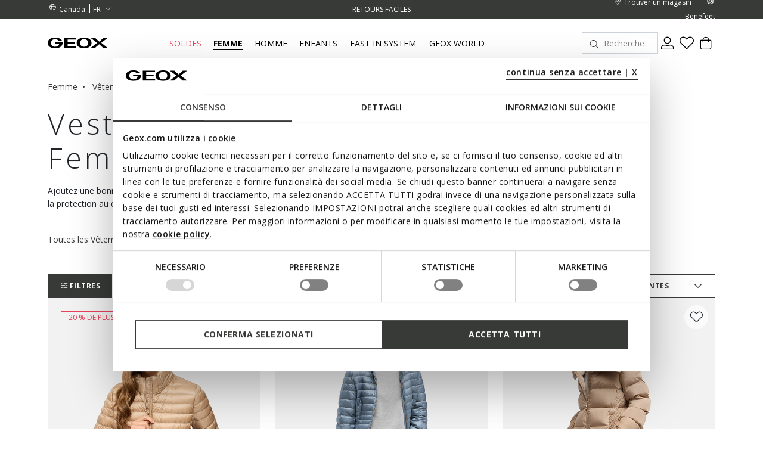

--- FILE ---
content_type: text/html;charset=UTF-8
request_url: https://www.geox.com/fr-CA/femme/vetements/vestes_matelassees/
body_size: 42216
content:
<!DOCTYPE html>
<html lang="fr">
<head>
<!--[if gt IE 9]><!-->
<script>//common/scripts.isml</script>
<script defer="defer" src="/on/demandware.static/Sites-xcom-naca-Site/-/fr_CA/v1768613703621/js/main.js"></script>

    
        <script defer="defer" src="/on/demandware.static/Sites-xcom-naca-Site/-/fr_CA/v1768613703621/js/search.js"
            
            >
        </script>
    

<link rel="stylesheet" href="/on/demandware.static/Sites-xcom-naca-Site/-/fr_CA/v1768613703621/css/common.css" />


<!--<![endif]-->
<meta charset=UTF-8>

<meta http-equiv="x-ua-compatible" content="ie=edge">

<meta name="viewport" content="width=device-width, initial-scale=1, maximum-scale=1">









    <title>Doudounes pour Femme: Chaudes, Longues et Courtes | Geox</title>


<meta name="description" content="Achetez en ligne les doudounes Femme Geox. Elles offrent un haut pouvoir respirant et conservent la chaleur de votre corps. D&eacute;couvrez les doudounes Geox!"/>
<meta name="keywords" content="Geox : Chaussures et V\u00EAtements Respirantes pour Homme, Femme et Enfants Geox"/>





<link rel="shortcut icon" type="image/x-icon" href="/on/demandware.static/Sites-xcom-naca-Site/-/default/dwc58b883f/images/favicon.ico"/>
<link rel="apple-touch-icon" sizes="57x57" href="/on/demandware.static/Sites-xcom-naca-Site/-/default/dw8244516e/images/favicons/apple-icon-57x57.png"/>
<link rel="apple-touch-icon" sizes="60x60" href="/on/demandware.static/Sites-xcom-naca-Site/-/default/dwd408b6e3/images/favicons/apple-icon-60x60.png"/>
<link rel="apple-touch-icon" sizes="72x72" href="/on/demandware.static/Sites-xcom-naca-Site/-/default/dw1bd2822c/images/favicons/apple-icon-72x72.png"/>
<link rel="apple-touch-icon" sizes="76x76" href="/on/demandware.static/Sites-xcom-naca-Site/-/default/dwc3e0606c/images/favicons/apple-icon-76x76.png"/>
<link rel="apple-touch-icon" sizes="114x114" href="/on/demandware.static/Sites-xcom-naca-Site/-/default/dw3294815a/images/favicons/apple-icon-114x114.png"/>
<link rel="apple-touch-icon" sizes="120x120" href="/on/demandware.static/Sites-xcom-naca-Site/-/default/dw4814f92c/images/favicons/apple-icon-120x120.png"/>
<link rel="apple-touch-icon" sizes="144x144" href="/on/demandware.static/Sites-xcom-naca-Site/-/default/dw8a99e020/images/favicons/apple-icon-144x144.png"/>
<link rel="apple-touch-icon" sizes="152x152" href="/on/demandware.static/Sites-xcom-naca-Site/-/default/dwaeb2610c/images/favicons/apple-icon-152x152.png"/>
<link rel="apple-touch-icon" sizes="180x180" href="/on/demandware.static/Sites-xcom-naca-Site/-/default/dw06f81701/images/favicons/apple-icon-180x180.png"/>
<link rel="icon" type="image/png" sizes="192x192"  href="/on/demandware.static/Sites-xcom-naca-Site/-/default/dw1cf98233/images/favicons/android-icon-192x192.png"/>
<link rel="icon" type="image/png" sizes="32x32" href="/on/demandware.static/Sites-xcom-naca-Site/-/default/dw9f42c001/images/favicons/favicon-32x32.png"/>
<link rel="icon" type="image/png" sizes="96x96" href="/on/demandware.static/Sites-xcom-naca-Site/-/default/dw338b0a28/images/favicons/favicon-96x96.png"/>
<link rel="icon" type="image/png" sizes="16x16" href="/on/demandware.static/Sites-xcom-naca-Site/-/default/dw2957a888/images/favicons/favicon-16x16.png"/>
<link rel="manifest" href="/on/demandware.static/Sites-xcom-naca-Site/-/default/dwe36016c5/images/favicons/manifest.json"/>

<meta name="msapplication-TileColor" content="#ffffff">
<meta name="msapplication-TileImage" content="/ms-icon-144x144.png">


<link rel="preconnect" href="https://fonts.googleapis.com">
<link rel="preconnect" href="https://fonts.gstatic.com" crossorigin>
<link href="https://fonts.googleapis.com/css2?family=Open+Sans:ital,wght@0,300;0,400;0,600;0,700;1,400&display=swap" rel="stylesheet">

<link rel="stylesheet" href="/on/demandware.static/Sites-xcom-naca-Site/-/fr_CA/v1768613703621/css/global.css" />

    <link rel="stylesheet" href="/on/demandware.static/Sites-xcom-naca-Site/-/fr_CA/v1768613703621/css/search.css"  />



    <meta name="google-site-verification" content="&lt;meta name=&quot;google-site-verification&quot; content=&quot;O-Z3h2Q0Ho3r4MOdlZscYAC0QTcYjHooD3aHihssm18&quot; /&gt;" />













    
        
            
            <meta name="robots" content="index, follow">
        
    










<script>
    window.dataLayer = window.dataLayer || [];
    var wSetupData = {"event":"wSetup","ss_event_id":"1768626228957.4nskqtn3g4","country":"CA","language":"fr","LangCountry":"fr-ca","currency":"CAD","hashedCountry":"4b650e5c4785025dee7bd65e3c5c527356717d7a1c0bfef5b4ada8ca1e9cbe17","environment":"production","pageType":"listing","pageClusterAdv":"landing_std","firstLevelCategory":"donna","secondLevelCategory":"donna-donna_abbigliamento","thirdLevelCategory":"donna-donna_abbigliamento-donna_abbigliamento_piumini","loginStatus":"not_logged","userGender":"not_logged","userYearBirth":"not_logged","userCountry":"not_logged","userID":"not_logged","registrationDate":"not_logged","salesforceContactID":"not_logged","salesforceAccountID":"not_logged","userTotalPurchases":"not_logged","userTotalRefunds":"not_logged","userValuePurchase":"not_logged","dateFirstPurchase":"not_logged","dateLastPurchase":"not_logged","wishListTotalItems":0,"wishListTotalValue":0,"transactionid-dl":"","benefeetSaldo":0,"stepBenefeet":"","gainedVouchers":0,"missions":"0","programRegistration":"","error":"no"};
    wSetupData.orientation = window.matchMedia("(orientation: portrait)").matches ? "portrait" : "landscape";
    dataLayer.push(wSetupData);
</script>


<script>
    window.pageAction = 'searchshow';
    window.gtmEnabled = true;

    function gtmHasLoaded(){
        window.dataLayer = window.dataLayer || [];

        var orderId = -1;
        var dataLayerEvent = false;
        var ga4DataLayerEvent = false;

        // In all cases except Order Confirmation, the data layer should be pushed, so default to that case
        var pushDataLayer = true;
        if (window.pageAction === 'orderconfirm') {
            // As of now, the correction is for order confirmation only
            if (dataLayerEvent) {
                orderId = getOrderId(dataLayerEvent);
            } else {
                orderId = getGA4OrderId(ga4DataLayerEvent);
            }

            var ordersPushedToGoogle = getOrdersPushedToGoogle();
            var orderIdHasBeenPushedToGoogle = ordersPushedToGoogle.length > 0 ? orderHasBeenPushedToGoogle(orderId, ordersPushedToGoogle) : false;
            if (orderIdHasBeenPushedToGoogle) {
                // If the data has already been sent, let's not push it again.
                pushDataLayer = false;
            }
        }

        if (pushDataLayer) {
            if (dataLayerEvent) {
                dataLayer.push(dataLayerEvent);
            }

            // If both events active, clear first ecommerce object to prevent events affecting one another
            if (dataLayerEvent && ga4DataLayerEvent) {
                dataLayer.push({ ecommerce: null });
            }

            if (ga4DataLayerEvent) {
                dataLayer.push(ga4DataLayerEvent);
            }

            if (window.pageAction === 'orderconfirm') {
                // Add the orderId to the array of orders that is being stored in localStorage
                ordersPushedToGoogle.push(orderId);
                // The localStorage is what is used to prevent the duplicate send from mobile platforms
                window.localStorage.setItem('ordersPushedToGoogle', JSON.stringify(ordersPushedToGoogle));
            }
        }
    }

    function getOrderId(dataLayer) {
        if ('ecommerce' in dataLayer) {
            if ('purchase' in dataLayer.ecommerce && 'actionField' in dataLayer.ecommerce.purchase &&
                'id' in dataLayer.ecommerce.purchase.actionField) {
                return dataLayer.ecommerce.purchase.actionField.id;
            }
        }

        return -1;
    }

    function getGA4OrderId(dataLayer) {
        if ('ecommerce' in dataLayer && 'transaction_id' in dataLayer.ecommerce) {
            return dataLayer.ecommerce.transaction_id;
        }

        return -1;
    }

    function getOrdersPushedToGoogle() {
        var ordersPushedToGoogleString = window.localStorage.getItem('ordersPushedToGoogle');
        if (ordersPushedToGoogleString && ordersPushedToGoogleString.length > 0) {
            return JSON.parse(ordersPushedToGoogleString);
        }

        return [];
    }

    function orderHasBeenPushedToGoogle(orderId, ordersPushedToGoogle) {
        if (orderId) {
            for (var index = 0; index < ordersPushedToGoogle.length; index++) {
                if (ordersPushedToGoogle[index] === orderId) {
                    return true;
                }
            }
        }

        return false;
    }

    if (!!window.google_tag_manager) {
        // Google Tag Manager has already been loaded
        gtmHasLoaded();
    } else {
        window.addEventListener('gtm_loaded', function () {
            // Google Tag Manager has been loaded
            gtmHasLoaded();
        });
    }
</script>

<!-- Google Tag Manager -->
<script>(function(w,d,s,l,i){w[l]=w[l]||[];w[l].push({'gtm.start':
new Date().getTime(),event:'gtm.js'});var f=d.getElementsByTagName(s)[0],
j=d.createElement(s),dl=l!='dataLayer'?'&l='+l:'';j.async=true;j.src=
'https://www.googletagmanager.com/gtm.js?id='+i+dl;

j.addEventListener('load', function() {
  var _ge = new CustomEvent('gtm_loaded', { bubbles: true });
  d.dispatchEvent(_ge);
});

f.parentNode.insertBefore(j,f);
})(window,document,'script','dataLayer','GTM-W6KWBB6');</script>
<!-- End Google Tag Manager -->


<script defer src="/on/demandware.static/Sites-xcom-naca-Site/-/fr_CA/v1768613703621/js/tagmanager.js"></script>



<link rel="alternate" hreflang="it-IT" href="https://www.geox.com/it-IT/donna/abbigliamento/piumini/" />

<link rel="alternate" hreflang="de-AT" href="https://www.geox.com/de-AT/damen/bekleidung/daunenjacken/" />

<link rel="alternate" hreflang="fr-BE" href="https://www.geox.com/fr-BE/femme/vetements/vestes_matelassees/" />

<link rel="alternate" hreflang="en-BG" href="https://www.geox.com/en-BG/woman/apparel/down_jackets/" />

<link rel="alternate" hreflang="en-HR" href="https://www.geox.com/en-HR/woman/apparel/down_jackets/" />

<link rel="alternate" hreflang="en-EE" href="https://www.geox.com/en-EE/woman/apparel/down_jackets/" />

<link rel="alternate" hreflang="en-FI" href="https://www.geox.com/en-FI/woman/apparel/down_jackets/" />

<link rel="alternate" hreflang="fr-FR" href="https://www.geox.com/fr-FR/femme/vetements/vestes_matelassees/" />

<link rel="alternate" hreflang="en-GB" href="https://www.geox.com/en-GB/woman/apparel/down_jackets/" />

<link rel="alternate" hreflang="de-DE" href="https://www.geox.com/de-DE/damen/bekleidung/daunenjacken/" />

<link rel="alternate" hreflang="en-DK" href="https://www.geox.com/en-DK/woman/apparel/down_jackets/" />

<link rel="alternate" hreflang="en-GR" href="https://www.geox.com/en-GR/woman/apparel/down_jackets/" />

<link rel="alternate" hreflang="en-IE" href="https://www.geox.com/en-IE/woman/apparel/down_jackets/" />

<link rel="alternate" hreflang="en-LV" href="https://www.geox.com/en-LV/woman/apparel/down_jackets/" />

<link rel="alternate" hreflang="en-LT" href="https://www.geox.com/en-LT/woman/apparel/down_jackets/" />

<link rel="alternate" hreflang="fr-LU" href="https://www.geox.com/fr-LU/femme/vetements/vestes_matelassees/" />

<link rel="alternate" hreflang="fr-MC" href="https://www.geox.com/fr-MC/femme/vetements/vestes_matelassees/" />

<link rel="alternate" hreflang="en-NL" href="https://www.geox.com/en-NL/woman/apparel/down_jackets/" />

<link rel="alternate" hreflang="pt-PT" href="https://www.geox.com/pt-PT/mulher/roupas/blusoes_acolchoados/" />

<link rel="alternate" hreflang="en-SE" href="https://www.geox.com/en-SE/woman/apparel/down_jackets/" />

<link rel="alternate" hreflang="en-RO" href="https://www.geox.com/en-RO/woman/apparel/down_jackets/" />

<link rel="alternate" hreflang="en-SI" href="https://www.geox.com/en-SI/woman/apparel/down_jackets/" />

<link rel="alternate" hreflang="es-ES" href="https://www.geox.com/es-ES/mujer/ropa/plumiferos/" />

<link rel="alternate" hreflang="de-CH" href="https://www.geox.com/de-CH/damen/bekleidung/daunenjacken/" />

<link rel="alternate" hreflang="en-HU" href="https://www.geox.com/en-HU/woman/apparel/down_jackets/" />

<link rel="alternate" hreflang="en-CN" href="https://www.geox.com/en-CN/woman/apparel/down_jackets/" />

<link rel="alternate" hreflang="en-CA" href="https://www.geox.com/en-CA/woman/apparel/down_jackets/" />

<link rel="alternate" hreflang="en-RU" href="https://www.geox.com/en-RU/woman/apparel/down_jackets/" />

<link rel="alternate" hreflang="en-US" href="https://www.geox.com/en-US/woman/apparel/down_jackets/" />

<link rel="alternate" hreflang="it" href="https://www.geox.com/it-IT/donna/abbigliamento/piumini/" />

<link rel="alternate" hreflang="fr" href="https://www.geox.com/fr-FR/femme/vetements/vestes_matelassees/" />

<link rel="alternate" hreflang="en" href="https://www.geox.com/en-GB/woman/apparel/down_jackets/" />

<link rel="alternate" hreflang="de" href="https://www.geox.com/de-DE/damen/bekleidung/daunenjacken/" />

<link rel="alternate" hreflang="pt" href="https://www.geox.com/pt-PT/mulher/roupas/blusoes_acolchoados/" />

<link rel="alternate" hreflang="es" href="https://www.geox.com/es-ES/mujer/ropa/plumiferos/" />

<link rel="alternate" hreflang="en-AD" href="https://www.geox.com/int/woman/apparel/down_jackets/" />

<link rel="alternate" hreflang="en-IN" href="https://www.geox.com/int/woman/apparel/down_jackets/" />

<link rel="alternate" hreflang="en-AE" href="https://www.geox.com/int/woman/apparel/down_jackets/" />

<link rel="alternate" hreflang="en-BJ" href="https://www.geox.com/int/woman/apparel/down_jackets/" />

<link rel="alternate" hreflang="en-IL" href="https://www.geox.com/int/woman/apparel/down_jackets/" />

<link rel="alternate" hreflang="en-AM" href="https://www.geox.com/int/woman/apparel/down_jackets/" />

<link rel="alternate" hreflang="en-PH" href="https://www.geox.com/int/woman/apparel/down_jackets/" />

<link rel="alternate" hreflang="en-AU" href="https://www.geox.com/int/woman/apparel/down_jackets/" />

<meta property="og:type" content="website" />

<meta property="og:title" content="Doudounes pour Femme: Chaudes, Longues et Courtes | Geox" />

<meta property="og:locale" content="fr_CA" />

<meta property="twitter:card" content="summary_large_image" />

<meta property="og:description" content="Achetez en ligne les doudounes Femme Geox. Elles offrent un haut pouvoir respirant et conservent la chaleur de votre corps. D&eacute;couvrez les doudounes Geox!" />

<meta property="og:url" content="/fr-CA/femme/vetements/vestes_matelassees/" />





    
    
    

    <!-- Google Tag Manager - Rakuten-->
    <script>(function(w,d,s,l,i){w[l]=w[l]||[];w[l].push({'gtm.start':
    new Date().getTime(),event:'gtm.js'});var f=d.getElementsByTagName(s)[0],
    j=d.createElement(s);j.async=true;j.src='https://trckng.geox.com/5trowroxj.js?'+i;
    f.parentNode.insertBefore(j,f);
    })(window,document,'script','dataLayer','7=aWQ9R1RNLUtSMjI3TlE1&amp;sort=desc');</script>
    <!-- End Google Tag Manager - Rakuten -->






<meta name="theme-color" content="#F2F2F2">

<meta name="msapplication-navbutton-color" content="#F2F2F2">

<meta name="apple-mobile-web-app-capable" content="yes">
<meta name="apple-mobile-web-app-status-bar-style" content="#F2F2F2">

<link rel="canonical" href="/fr-CA/femme/vetements/vestes_matelassees/"/>

<script type="text/javascript">//<!--
/* <![CDATA[ (head-active_data.js) */
var dw = (window.dw || {});
dw.ac = {
    _analytics: null,
    _events: [],
    _category: "",
    _searchData: "",
    _anact: "",
    _anact_nohit_tag: "",
    _analytics_enabled: "true",
    _timeZone: "Europe/Rome",
    _capture: function(configs) {
        if (Object.prototype.toString.call(configs) === "[object Array]") {
            configs.forEach(captureObject);
            return;
        }
        dw.ac._events.push(configs);
    },
	capture: function() { 
		dw.ac._capture(arguments);
		// send to CQ as well:
		if (window.CQuotient) {
			window.CQuotient.trackEventsFromAC(arguments);
		}
	},
    EV_PRD_SEARCHHIT: "searchhit",
    EV_PRD_DETAIL: "detail",
    EV_PRD_RECOMMENDATION: "recommendation",
    EV_PRD_SETPRODUCT: "setproduct",
    applyContext: function(context) {
        if (typeof context === "object" && context.hasOwnProperty("category")) {
        	dw.ac._category = context.category;
        }
        if (typeof context === "object" && context.hasOwnProperty("searchData")) {
        	dw.ac._searchData = context.searchData;
        }
    },
    setDWAnalytics: function(analytics) {
        dw.ac._analytics = analytics;
    },
    eventsIsEmpty: function() {
        return 0 == dw.ac._events.length;
    }
};
/* ]]> */
// -->
</script>
<script type="text/javascript">//<!--
/* <![CDATA[ (head-cquotient.js) */
var CQuotient = window.CQuotient = {};
CQuotient.clientId = 'bccr-naca';
CQuotient.realm = 'BCCR';
CQuotient.siteId = 'xcom-naca';
CQuotient.instanceType = 'prd';
CQuotient.locale = 'fr_CA';
CQuotient.fbPixelId = '__UNKNOWN__';
CQuotient.activities = [];
CQuotient.cqcid='';
CQuotient.cquid='';
CQuotient.cqeid='';
CQuotient.cqlid='';
CQuotient.apiHost='api.cquotient.com';
/* Turn this on to test against Staging Einstein */
/* CQuotient.useTest= true; */
CQuotient.useTest = ('true' === 'false');
CQuotient.initFromCookies = function () {
	var ca = document.cookie.split(';');
	for(var i=0;i < ca.length;i++) {
	  var c = ca[i];
	  while (c.charAt(0)==' ') c = c.substring(1,c.length);
	  if (c.indexOf('cqcid=') == 0) {
		CQuotient.cqcid=c.substring('cqcid='.length,c.length);
	  } else if (c.indexOf('cquid=') == 0) {
		  var value = c.substring('cquid='.length,c.length);
		  if (value) {
		  	var split_value = value.split("|", 3);
		  	if (split_value.length > 0) {
			  CQuotient.cquid=split_value[0];
		  	}
		  	if (split_value.length > 1) {
			  CQuotient.cqeid=split_value[1];
		  	}
		  	if (split_value.length > 2) {
			  CQuotient.cqlid=split_value[2];
		  	}
		  }
	  }
	}
}
CQuotient.getCQCookieId = function () {
	if(window.CQuotient.cqcid == '')
		window.CQuotient.initFromCookies();
	return window.CQuotient.cqcid;
};
CQuotient.getCQUserId = function () {
	if(window.CQuotient.cquid == '')
		window.CQuotient.initFromCookies();
	return window.CQuotient.cquid;
};
CQuotient.getCQHashedEmail = function () {
	if(window.CQuotient.cqeid == '')
		window.CQuotient.initFromCookies();
	return window.CQuotient.cqeid;
};
CQuotient.getCQHashedLogin = function () {
	if(window.CQuotient.cqlid == '')
		window.CQuotient.initFromCookies();
	return window.CQuotient.cqlid;
};
CQuotient.trackEventsFromAC = function (/* Object or Array */ events) {
try {
	if (Object.prototype.toString.call(events) === "[object Array]") {
		events.forEach(_trackASingleCQEvent);
	} else {
		CQuotient._trackASingleCQEvent(events);
	}
} catch(err) {}
};
CQuotient._trackASingleCQEvent = function ( /* Object */ event) {
	if (event && event.id) {
		if (event.type === dw.ac.EV_PRD_DETAIL) {
			CQuotient.trackViewProduct( {id:'', alt_id: event.id, type: 'raw_sku'} );
		} // not handling the other dw.ac.* events currently
	}
};
CQuotient.trackViewProduct = function(/* Object */ cqParamData){
	var cq_params = {};
	cq_params.cookieId = CQuotient.getCQCookieId();
	cq_params.userId = CQuotient.getCQUserId();
	cq_params.emailId = CQuotient.getCQHashedEmail();
	cq_params.loginId = CQuotient.getCQHashedLogin();
	cq_params.product = cqParamData.product;
	cq_params.realm = cqParamData.realm;
	cq_params.siteId = cqParamData.siteId;
	cq_params.instanceType = cqParamData.instanceType;
	cq_params.locale = CQuotient.locale;
	
	if(CQuotient.sendActivity) {
		CQuotient.sendActivity(CQuotient.clientId, 'viewProduct', cq_params);
	} else {
		CQuotient.activities.push({activityType: 'viewProduct', parameters: cq_params});
	}
};
/* ]]> */
// -->
</script>


   <script type="application/ld+json">
        {"@context":"http://schema.org/","@type":"ItemList","itemListElement":[{"@type":"ListItem","position":1,"url":"https://www.geox.com/fr-CA/doudoune_courte-sable-jaysen_femme-W5625BT3267F5228.html"},{"@type":"ListItem","position":2,"url":"https://www.geox.com/fr-CA/doudoune_courte-bleu_poussiereux-jaysen_femme-W5625BT3267F4580.html"},{"@type":"ListItem","position":3,"url":"https://www.geox.com/fr-CA/veste_matelassee-sable-vilde_femme-W5628ET3266F5228.html"},{"@type":"ListItem","position":4,"url":"https://www.geox.com/fr-CA/veste_matelassee-beige_clair-spherica_femme-W5620VTC191F1868.html"},{"@type":"ListItem","position":5,"url":"https://www.geox.com/fr-CA/doudoune_longue-sable-jaysen_femme-W5625CT3267F5228.html"},{"@type":"ListItem","position":6,"url":"https://www.geox.com/fr-CA/veste_matelassee-marron_noisette-zosma_femme-W5628ZT3274F5212.html"},{"@type":"ListItem","position":7,"url":"https://www.geox.com/fr-CA/veste_matelassee-noir-vilde_femme-W5628ET3266F9000.html"},{"@type":"ListItem","position":8,"url":"https://www.geox.com/fr-CA/veste_matelassee-noir-zosma_femme-W5628TT3274F9000.html"},{"@type":"ListItem","position":9,"url":"https://www.geox.com/fr-CA/bomber-gris_fonce-spherica_femme-W5628BT3292F1480.html"},{"@type":"ListItem","position":10,"url":"https://www.geox.com/fr-CA/doudoune_longue-bleu_nuit-jaysen_femme-W5625CT3267F1624.html"},{"@type":"ListItem","position":11,"url":"https://www.geox.com/fr-CA/doudoune_courte-bleu_nuit-jaysen_femme-W5625BT3267F1624.html"},{"@type":"ListItem","position":12,"url":"https://www.geox.com/fr-CA/doudoune_longue-turquoise-jaysen_femme-W4625DT3154F4624.html"},{"@type":"ListItem","position":13,"url":"https://www.geox.com/fr-CA/doudoune_courte-beige_clair-jaysen_femme-W5625BT3267F5272.html"},{"@type":"ListItem","position":14,"url":"https://www.geox.com/fr-CA/veste_matelassee-bleu-beige_clair-spherica_femme-W5628ATC191F1882.html"},{"@type":"ListItem","position":15,"url":"https://www.geox.com/fr-CA/parka_matelassee-vert_militaire-serilda_femme-W5628GT3121F3236.html"},{"@type":"ListItem","position":16,"url":"https://www.geox.com/fr-CA/doudoune_courte-vert_sauge-jaysen_femme-W5525BT3146F3275.html"},{"@type":"ListItem","position":17,"url":"https://www.geox.com/fr-CA/doudoune_courte-bleu_ciel_clair-jaysen_femme-W5525AT3146F4188.html"},{"@type":"ListItem","position":18,"url":"https://www.geox.com/fr-CA/doudoune_courte-blanc_casse-jaysen_femme-W5525BT3146F1819.html"},{"@type":"ListItem","position":19,"url":"https://www.geox.com/fr-CA/doudoune_courte-vieux_rose-jaysen_femme-W5525AT3146F8293.html"},{"@type":"ListItem","position":20,"url":"https://www.geox.com/fr-CA/doudoune_longue-bleu_nuit-pheby_femme-W4625VT3146F1624.html"},{"@type":"ListItem","position":21,"url":"https://www.geox.com/fr-CA/doudoune_longue-blanc-dalyla_femme-W4627BT3152F1680.html"},{"@type":"ListItem","position":22,"url":"https://www.geox.com/fr-CA/doudoune_longue-turquoise-adrya_femme-W4627GT3154F4624.html"},{"@type":"ListItem","position":23,"url":"https://www.geox.com/fr-CA/doudoune_longue-noir-catria_femme-W4625NT3156F9000.html"},{"@type":"ListItem","position":24,"url":"https://www.geox.com/fr-CA/doudoune_longue-blanc_casse-jaysen_femme-W4625HT3146F1723.html"}]}
    </script>



</head>
<body>
<!-- Google Tag Manager (noscript) -->
<noscript><iframe src="https://www.googletagmanager.com/ns.html?id=GTM-W6KWBB6"
height="0" width="0" style="display:none;visibility:hidden"></iframe></noscript>
<!-- End Google Tag Manager (noscript) -->

<div class="page" data-action="Search-Show" data-querystring="cgid=DONNA-DONNA_ABBIGLIAMENTO-DONNA_ABBIGLIAMENTO_PIUMINI" data-firstlevelcategory="donna">
<header>
    
    


<div class="headerPromo"></div>




    
    <div class="header-banner">
        <div class="container">
            <div class="header-banner-wrapper">
                
                <div class="countryselector-container">
                    




    
    <a class="link-icon-text label-font-s country" href="/change-country?uc=true">
        <i class="icon-Language"></i>
        <span class="country-name data-name">Canada</span>
    </a>

    
    
        <select class="custom-select country-selector" data-display="Select" name="country-language">
            <option value="FR" selected>
                FR
            </option>

            
                
                    

                    <option class="label-font-m" value="https://www.geox.com/en-CA/search?cgid=DONNA-DONNA_ABBIGLIAMENTO-DONNA_ABBIGLIAMENTO_PIUMINI" >
                        EN
                    </option>
                
            
        </select>
    







                </div>

                
                


<div class="headerStripe"><div class="headerStripeContainer"><div class="headerStripeSlider"><div class="headerStripeSlide">
    <div class="headerStripeItem" data-component="black_stripe" data-gtmlabel="get_free_standard" data-gtmcategory="shipping">
        <div class="text label-font-s" >
            <u>EXPÉDITION TERRESTRE GRATUITE POUR LES MEMBRES BENEFEET (pendant une durée limitée)</u>
        </div>

        <div class="layer-container d-none" data-nosnippet>
            <div class="layer-content page">
                <p class="h5 h5-bold title">Frais et modes d’expédition</p>
<p class="font-m small-margin">Les délais de livraison et les frais d’expédition varient en fonction du type
    d’expédition que vous choisissez pour votre achat.</p>
<div class="main-container">
    <p class="h6 h6-bold text-uppercase subtitle">Expédition Terrestre UPS - À DOMICILE</p>
    <p class="font-m small-margin"><b>Délais de livraison : </b>1 à 5 jours ouvrables</p>
    <p class="font-m small-margin"><b>Frais : </b>gratuit pour les membres du programme de fidélité Benefeet (pendant une durée limitée);<br/>C$ 10 pour les utilisateurs inscrits ou non, mais non membres du programme Benefeet</p>

    <p class="h6 h6-bold text-uppercase subtitle">UPS 2e Jour Aérienne - À DOMICILE</p>
    <p class="font-m small-margin"><b>Délais de livraison : </b>2 jours ouvrables, avec possibilité de livraison le
        samedi</p>
    <p class="font-m small-margin"><b>Frais : </b>C$ 15</p>

    <p class="h6 h6-bold text-uppercase subtitle">Livraison Par Avion UPS Le Jour Suivant - À DOMICILE</p>
    <p class="font-m small-margin"><b>Délais de livraison : </b>le jour ouvrable suivant, avec possibilité de livraison
        le samedi</p>
    <p class="font-m small-margin"><b>Frais : </b>C$ 20</p>

    <p class="h6 h6-bold text-uppercase subtitle">Cliquez & Ramassez - EXPÉDITION EN MAGASIN</p>
    <p class="font-m small-margin"><b>Délais de livraison : </b>1 à 5 jours ouvrables</p>
    <p class="font-m small-margin"><b>Frais : </b>gratuits</p>

    <div class="info-delivery small-margin" style="background: #F1B43480;">
        <span class="font-s small-margin">Les délais de livraison sont calculés à partir du moment où la commande est
            confiée au transporteur.</span>
    </div>

    <p class="font-m order-info">Pour les expéditions UPS 2e Jour Aérienne et Livraison Par Avion UPS Le Jour Suivant,
        les commandes passées après 11 h HE ne seront pas traitées avant le jour ouvrable suivant.</p>
</div>
            </div>
        </div>
    </div>
</div><div class="headerStripeSlide">
    <div class="headerStripeItem" data-component="black_stripe" data-gtmlabel="free_returns" data-gtmcategory="return">
        <div class="text label-font-s" >
            <u>RETOURS FACILES</u>
        </div>

        <div class="layer-container d-none" data-nosnippet>
            <div class="layer-content page">
                 <p class="h5 h5-bold title">Retours</p>
  <div class="main-container">
      <p class="font-m mb-3">Vous avez jusqu’à 30 jours à compter de la livraison de votre commande en ligne pour
          changer d’avis et retourner les produits que vous avez achetés, en choisissant l’un des moyens suivants :</p>
      <p class="font-m mb-3">- par transporteur UPS - rapide et facile. Des frais de 6,00 $ vous seront facturés.</p>
      <p class="font-m mb-3">- en faisant appel à un transporteur de votre choix - à vos frais</p>
      <p class="font-m mb-3">- dans l’un des <a class="text-decoration-underline" href="/fr-CA/stores"><b>magasins
                  Geox</b></a> sélectionnés - gratuit</p>
 <p class="font-m mb-3">
Le remboursement comprend toujours le prix des articles retournés, mais exclut les frais d’expédition; à moins d’indication contraire, ceux-ci sont à vos frais. Si vous retournez des articles défectueux, nous vous rembourserons tous les frais d’expédition.
</p>
  </div>
            </div>
        </div>
    </div>
</div></div>
</div></div>




                <div class="utilitylink-container">
                    
                        <a href="https://www.geox.com/fr-CA/stores" class="link-icon-text label-font-s" data-gtmlabel="find_store">
                            <i class="icon-Location"></i>
                            <span class="data-name label-font-s">Trouver un magasin</span>
                        </a>
                    

                    
                        <a href="https://www.geox.com/fr-CA/benefeet/loyalty.html" class="link-icon-text label-font-s" data-gtmlabel="benefeet">
                            <i class="icon-Benefeet"></i>
                            <span class="data-name label-font-s">Benefeet</span>
                        </a>
                    
                </div>
            </div>
        </div>
    </div>

    
    <nav role="navigation">
        <div class="header">
            <div class="container header-menu-container">
                <div class="header-menu-wrapper">
                    
                    <div class="navbar-header brand">
                        <button class="navbar-toggler d-lg-none" type="button" aria-controls="sg-navbar-collapse" aria-expanded="false" aria-label="Toggle navigation" data-gtmlabel='menu'>
                            <i class="icon-Burger-Default"></i>
                        </button>

                        <a class="logo-home" href="/fr-CA/" data-gtmlabel="logo">
                            <img class="img-fluid lazy" src="/on/demandware.static/Sites-xcom-naca-Site/-/default/dw16f5b530/images/Geox-Logo.svg" alt="Geox-logo" title="Geox-logo"/>
                        </a>
                    </div>

                    
                    <div class="navbar-header menu">
                        <div class="main-menu navbar-toggleable-md menu-toggleable-left multilevel-dropdown d-none d-lg-block" id="sg-navbar-collapse">
                            <nav class="navbar navbar-expand-md">

    <div class="menu-group" role="navigation">
        <ul class="nav navbar-nav first-level" role="menu">
            
            

<div class="nav-pagedesign-category"><div class="nav-pagedesign-category-container firstMenuCategory">

<li class="nav-item nav-item-firstlevel nav-item-firstlevel-pagedesign promotional dropdown d-none" role="presentation">
    <a href="/fr-CA/soldes/" id="SALE_CA" class="nav-link label-font-m promotional" role="button" data-toggle="dropdown" aria-haspopup="true" aria-expanded="false" tabindex="0" title="Soldes" data-gtmlabel="SALE_CA" data-gtmposition="main_menu">
        Soldes
    </a>

    
    
        
<div class="dropdown-menu dropdown-menu-secondlevel">
    <div class="container"> 
        <div class="row nav navbar-nav second-level"role="menu" aria-hidden="true" aria-label="SALE_CA">
            <div class="col-12 wall-column">

                <div class="button-shop-in hide-on-desktop">
                    <a href="/fr-CA/soldes/" class="btn btn-secondary btn-small" role="button" data-gtmlabel="shop_in" data-gtmposition="primary_menu" data-gtmparentcat="SALE_CA">
                        <span>Achat Soldes</span>
                    </a>
                </div>

                <ul class="nav navbar-nav navbar-nav-secondlevel navbar-nav-walllevel" role="menu" aria-hidden="true" aria-label="SALE_CA">
                    
                        <li class="nav-item nav-item-secondlevel nav-item-wall" role="presentation">
                            <a href="/fr-CA/soldes/soldes_femme/" id="SALE_WOMAN-CA" class="label-font-semibold-l" role="menuitem" tabindex="0" data-gtmlabel="SALE_WOMAN-CA" data-gtmposition="secondary_menu" data-gtmparentcat="SALE_CA">
                                
                                    <div class="nav-item-image bg-shadow">
                                        <img class="lazy" data-src="/on/demandware.static/-/Sites-site-catalog-CA/default/dw6fb3719a/Menu/01-Saldi/Highlight_25F0174_Saldi-W.jpg" alt="SOLDES FEMMES"/>
                                    </div>
                                

                                <div class="nav-item-text">
                                    <span>SOLDES FEMMES</span>
                                </div>
                            </a>
                        </li>
                    
                        <li class="nav-item nav-item-secondlevel nav-item-wall" role="presentation">
                            <a href="/fr-CA/soldes/soldes_homme/" id="SALE_MAN-CA" class="label-font-semibold-l" role="menuitem" tabindex="0" data-gtmlabel="SALE_MAN-CA" data-gtmposition="secondary_menu" data-gtmparentcat="SALE_CA">
                                
                                    <div class="nav-item-image bg-shadow">
                                        <img class="lazy" data-src="/on/demandware.static/-/Sites-site-catalog-CA/default/dw86b2e6e4/Menu/01-Saldi/Highlight_25F0175_Saldi-M.jpg" alt="SOLDES HOMMES"/>
                                    </div>
                                

                                <div class="nav-item-text">
                                    <span>SOLDES HOMMES</span>
                                </div>
                            </a>
                        </li>
                    
                        <li class="nav-item nav-item-secondlevel nav-item-wall" role="presentation">
                            <a href="/fr-CA/soldes/soldes_enfants/" id="SALE_KIDS-CA" class="label-font-semibold-l" role="menuitem" tabindex="0" data-gtmlabel="SALE_KIDS-CA" data-gtmposition="secondary_menu" data-gtmparentcat="SALE_CA">
                                
                                    <div class="nav-item-image bg-shadow">
                                        <img class="lazy" data-src="/on/demandware.static/-/Sites-site-catalog-CA/default/dwdc44779a/Menu/01-Saldi/Highlight_25F0176_Saldi-K.jpg" alt="SOLDES ENFANTS"/>
                                    </div>
                                

                                <div class="nav-item-text">
                                    <span>SOLDES ENFANTS</span>
                                </div>
                            </a>
                        </li>
                    
                </ul>
            </div>

        </div>
    </div>

    
</div>
    
</li></div></div>


            
                
                    

                    
                        
                        
                            <li class="nav-item nav-item-firstlevel  dropdown" role="presentation">
                                <a href="/fr-CA/femme/" id="DONNA" class="nav-link label-font-m " role="button" data-toggle="dropdown" aria-haspopup="true" aria-expanded="false" tabindex="0" title="Femme" data-gtmlabel="DONNA" data-gtmposition="main_menu">
                                    Femme
                                </a>

                                

                                
                                    
                                        <div class="dropdown-menu dropdown-menu-secondlevel">
    <div class="container">
        <div class="row nav navbar-nav second-level" role="menu" aria-hidden="true" aria-label="DONNA">

            
            <div class="col-lg-2 col-md-12 first-column">
                

                
                    <div class="shop-by-label hide-on-desktop">
                        <span class="label-font-xl">Achat par</span>
                    </div>
                

                
                    <div class="buttons-sale-newin-wrapper">
                        <a href="https://www.geox.com/fr-CA/nouveautes/femme/" class="button-link button-link-newin" data-gtmlabel="NEWIN_WOMAN" data-gtmposition="primary_menu" data-gtmparentcat="DONNA"> NOUVEAUTÉS </a><a href="https://www.geox.com/fr-CA/soldes/soldes_femme/" class="button-link button-link-sale" data-gtmlabel="SALE_WOMAN" data-gtmposition="primary_menu" data-gtmparentcat="DONNA"> SOLDES </a>
<!-- <a href="https://www.geox.com/fr-CA/search?cgid=MIDSEASON_WOMAN-CA" class="button-link button-link-sale" data-gtmlabel="MIDSEASON_WOMAN" data-gtmposition="primary_menu" data-gtmparentcat="DONNA"> MID SEASON </a> -->
<!--<a href="https://www.geox.com/fr-CA/vendredi_fou/femme/" class="button-link button-link-sale" data-gtmlabel="BLACKFRIDAY_WOMAN" data-gtmposition="primary_menu" data-gtmparentcat="DONNA"> Vendredi Fou </a> -->
<!-- <a href="https://www.geox.com/fr-CA/search?cgid=SPECIAL_FOCUS-FORKIDSTOO" class="button-link button-link-sale" data-gtmlabel="SPECIAL_FOCUS-FORKIDSTOO" data-gtmposition="primary_menu" data-gtmparentcat="KIDS"> KIDS WEEKS </a> -->
                    </div>
                

                <div class="navbar-nav-secondlevel-container">
                    
                    
                        <ul class="nav navbar-nav navbar-nav-secondlevel" role="menu" aria-hidden="true" aria-label="DONNA">
                            
                                
                                    <li class="nav-item nav-item-secondlevel" role="presentation">
                                        <a href="javascript: void(0)" id="DONNA-DONNA_SHOPBYOCCASION" class="label-font-semibold-l nav-link-secondLevel" role="button" data-toggle="dropdown" aria-haspopup="true" aria-expanded="false" tabindex="0" data-gtmlabel="DONNA-DONNA_SHOPBYOCCASION" data-gtmposition="secondary_menu" data-gtmparentcat="DONNA">

                                            
                                                <div class="nav-item-mobile hide-on-desktop">
                                                    <div class="nav-item-image">
                                                        <img class="lazy" data-src="/on/demandware.static/-/Sites-site-catalog-CA/default/dwf511b0d9/Menu/02-Donna/Shop By Occasion/SBO Mobile/320x240_Woman.jpg" alt="Femme | GEOX"/>
                                                    </div>
                                                    <div class="nav-item-text">
                                                        <span class="label-font-semibold-l">OCCASION</span>
                                                    </div>
                                                </div>
                                            

                                            <span class="hide-on-tablet hide-on-mobile">ACHAT PAR OCCASION</span>
                                        </a>

                                        
                                        
<ul class="nav navbar-nav navbar-nav-thirdlevel" role="menu" aria-hidden="true" aria-label="DONNA">
    
    <li class="js-menu-back category-mob-header hide-on-desktop">
        <div class="mob-header-col">
            <span class="icon-Arrow-Left"></span>
        </div>
        <div class="mob-title label-font-bold-xl">
            <span>Achat par occasion</span>
        </div>
        <div class="mob-header-col"></div>
    </li>

    
    
    
    <li class="seeall-wrapper seeall-title label-font-semibold-l">
        <a href="/fr-CA/femme/achat_par_occasion/" data-gtmlabel="see_all" data-gtmposition="thirdly_menu" data-gtmparentcat="DONNA-DONNA_SHOPBYOCCASION">
            Voir tout
        </a>
    </li>
    
        <li class="nav-item nav-item-thirdlevel" role="presentation">
            <a href="/fr-CA/femme/achat_par_occasion/looks_d_hiver/" id="DONNA-DONNA_SHOPBYOCCASION-INVERNO-DONNA" role="menuitem" class="dropdown-link label-font-m" tabindex="0" data-gtmlabel="DONNA-DONNA_SHOPBYOCCASION-INVERNO-DONNA" data-gtmposition="thirdly_menu" data-gtmparentcat="DONNA-DONNA_SHOPBYOCCASION">
                Looks d&rsquo;hiver
            </a>
        </li>
    
        <li class="nav-item nav-item-thirdlevel" role="presentation">
            <a href="/fr-CA/femme/achat_par_occasion/tenues_pour_le_bureau/" id="DONNA-DONNA_SHOPBYOCCASION-LOOKUFFICIO" role="menuitem" class="dropdown-link label-font-m" tabindex="0" data-gtmlabel="DONNA-DONNA_SHOPBYOCCASION-LOOKUFFICIO" data-gtmposition="thirdly_menu" data-gtmparentcat="DONNA-DONNA_SHOPBYOCCASION">
                Tenues pour le bureau
            </a>
        </li>
    
        <li class="nav-item nav-item-thirdlevel" role="presentation">
            <a href="/fr-CA/femme/achat_par_occasion/tenues_de_ceremonie/" id="DONNA-DONNA_SHOPBYOCCASION-CERIMONIA" role="menuitem" class="dropdown-link label-font-m" tabindex="0" data-gtmlabel="DONNA-DONNA_SHOPBYOCCASION-CERIMONIA" data-gtmposition="thirdly_menu" data-gtmparentcat="DONNA-DONNA_SHOPBYOCCASION">
                Tenues de c&eacute;r&eacute;monie
            </a>
        </li>
    
        <li class="nav-item nav-item-thirdlevel" role="presentation">
            <a href="/fr-CA/femme/achat_par_occasion/passe-partout%C2%A0__espadrilles_blanches/" id="DONNA-DONNA_SHOPBYOCCASION-SNEAKERSBIANCHE" role="menuitem" class="dropdown-link label-font-m" tabindex="0" data-gtmlabel="DONNA-DONNA_SHOPBYOCCASION-SNEAKERSBIANCHE" data-gtmposition="thirdly_menu" data-gtmparentcat="DONNA-DONNA_SHOPBYOCCASION">
                Passe-partout&nbsp;: espadrilles blanches
            </a>
        </li>
    
    


    
    
</ul>
                                    </li>
                                
                            

                            
                        </ul>
                    

                    
                    
                        <ul class="nav navbar-nav navbar-nav-secondlevel" role="menu" aria-hidden="true" aria-label="null">
                            
                                
                                    <li class="nav-item nav-item-secondlevel" role="presentation">
                                        <a href="javascript: void(0)" id="DONNA-DONNA_SHOPBYFEATURE" class="label-font-semibold-l nav-link-secondLevel" role="button" data-toggle="dropdown" aria-haspopup="true" aria-expanded="false" tabindex="0" data-gtmlabel="DONNA-DONNA_SHOPBYFEATURE" data-gtmposition="secondary_menu">
                                            <span class="hide-on-tablet hide-on-mobile">ACHAT PAR CARACT&Eacute;RISTIQUE</span>

                                            
                                                <div class="nav-item-mobile hide-on-desktop">
                                                    <div class="nav-item-image">
                                                        <img class="lazy" data-src="/on/demandware.static/-/Sites-site-catalog-CA/default/dwc6d2fd79/Menu/02-Donna/Shop By Feature/SBF Mobile/320x240_Woman2.jpg" alt="CARACT&Eacute;RISTIQUE | GEOX"/>
                                                    </div>
                                                    <div class="nav-item-text">
                                                        <span class="label-font-semibold-l">CARACT&Eacute;RISTIQUE</span>
                                                    </div>
                                                </div>
                                            
                                        </a>

                                        
                                        
<ul class="nav navbar-nav navbar-nav-thirdlevel" role="menu" aria-hidden="true" aria-label="null">
    
    <li class="js-menu-back category-mob-header hide-on-desktop">
        <div class="mob-header-col">
            <span class="icon-Arrow-Left"></span>
        </div>
        <div class="mob-title label-font-bold-xl">
            <span>Achat par caract&eacute;ristique</span>
        </div>
        <div class="mob-header-col"></div>
    </li>

    
    
    
    <li class="seeall-wrapper seeall-title label-font-semibold-l">
        <a href="/fr-CA/femme/achat_par_caracteristique/" data-gtmlabel="see_all" data-gtmposition="thirdly_menu" data-gtmparentcat="DONNA-DONNA_SHOPBYFEATURE">
            Voir tout
        </a>
    </li>
    
        <li class="nav-item nav-item-thirdlevel" role="presentation">
            <a href="/fr-CA/femme/achat_par_caracteristique/amorti/" id="DONNA-DONNA_SHOPBYFEATURE-CUSHIONING" role="menuitem" class="dropdown-link label-font-m" tabindex="0" data-gtmlabel="DONNA-DONNA_SHOPBYFEATURE-CUSHIONING" data-gtmposition="thirdly_menu" data-gtmparentcat="DONNA-DONNA_SHOPBYFEATURE">
                Amorti
            </a>
        </li>
    
        <li class="nav-item nav-item-thirdlevel" role="presentation">
            <a href="/fr-CA/femme/achat_par_caracteristique/respirabilite_extreme/" id="DONNA-DONNA_SHOPBYFEATURE-EXTRATRASPIRABILITA" role="menuitem" class="dropdown-link label-font-m" tabindex="0" data-gtmlabel="DONNA-DONNA_SHOPBYFEATURE-EXTRATRASPIRABILITA" data-gtmposition="thirdly_menu" data-gtmparentcat="DONNA-DONNA_SHOPBYFEATURE">
                Respirabilit&eacute; extr&ecirc;me
            </a>
        </li>
    
        <li class="nav-item nav-item-thirdlevel" role="presentation">
            <a href="/fr-CA/femme/achat_par_caracteristique/enfilage_rapide/" id="DONNA-DONNA_SHOPBYFEATURE-FASTIN" role="menuitem" class="dropdown-link label-font-m" tabindex="0" data-gtmlabel="DONNA-DONNA_SHOPBYFEATURE-FASTIN" data-gtmposition="thirdly_menu" data-gtmparentcat="DONNA-DONNA_SHOPBYFEATURE">
                Enfilage rapide
            </a>
        </li>
    
        <li class="nav-item nav-item-thirdlevel" role="presentation">
            <a href="/fr-CA/femme/achat_par_caracteristique/adherence/" id="DONNA-DONNA_SHOPBYFEATURE-GRIP" role="menuitem" class="dropdown-link label-font-m" tabindex="0" data-gtmlabel="DONNA-DONNA_SHOPBYFEATURE-GRIP" data-gtmposition="thirdly_menu" data-gtmparentcat="DONNA-DONNA_SHOPBYFEATURE">
                Adh&eacute;rence
            </a>
        </li>
    
        <li class="nav-item nav-item-thirdlevel" role="presentation">
            <a href="/fr-CA/femme/achat_par_caracteristique/impermeabilite/" id="DONNA-DONNA_SHOPBYFEATURE-IMPERMEABILITA" role="menuitem" class="dropdown-link label-font-m" tabindex="0" data-gtmlabel="DONNA-DONNA_SHOPBYFEATURE-IMPERMEABILITA" data-gtmposition="thirdly_menu" data-gtmparentcat="DONNA-DONNA_SHOPBYFEATURE">
                Imperm&eacute;abilit&eacute;
            </a>
        </li>
    
    


    
    
</ul>
                                    </li>
                                
                            

                            
                        </ul>
                    
                </div>
            </div>

            
            <div class="col-lg-6 col-md-12 second-column">
                <div class="button-shop-in hide-on-desktop">
                    <a href="/fr-CA/femme/" class="btn btn-secondary btn-small" role="button" data-gtmlabel="shop_in" data-gtmposition="primary_menu" data-gtmparentcat="DONNA">
                        <span>Achat Femme</span>
                    </a>
                </div>

                <ul class="nav navbar-nav navbar-nav-secondlevel" role="menu" aria-hidden="true" aria-label="null">
                    
                        
                            <li class="nav-item nav-item-secondlevel " role="presentation">
                                <a href="/fr-CA/femme/chaussures/" id="DONNA-DONNA_SCARPE" class="label-font-semibold-l nav-link-secondLevel" role="button" data-toggle="dropdown" aria-haspopup="true" aria-expanded="false" tabindex="0" data-gtmlabel="DONNA-DONNA_SCARPE" data-gtmposition="secondary_menu" data-gtmparentcat="DONNA">Chaussures
                                    
                                        <span class="nav-item-image-mobile hide-on-desktop">
                                            <img class="lazy" data-src="/on/demandware.static/-/Sites-site-catalog-CA/default/dw53230c7b/Menu/02-Donna/Icone Mobile/Donna-scarpe.jpg" alt="Chaussures | GEOX"/>
                                        </span>
                                    
                                </a>

                                
                                
<ul class="nav navbar-nav navbar-nav-thirdlevel" role="menu" aria-hidden="true" aria-label="DONNA-DONNA_SCARPE">
    
    <li class="js-menu-back category-mob-header hide-on-desktop">
        <div class="mob-header-col">
            <span class="icon-Arrow-Left"></span>
        </div>
        <div class="mob-title label-font-bold-xl">
            <span>Chaussures</span>
        </div>
        <div class="mob-header-col"></div>
    </li>

    
    
    
    <li class="seeall-wrapper seeall-title label-font-semibold-l">
        <a href="/fr-CA/femme/chaussures/" data-gtmlabel="see_all" data-gtmposition="thirdly_menu" data-gtmparentcat="DONNA-DONNA_SCARPE">
            Voir tout
        </a>
    </li>
    
        <li class="nav-item nav-item-thirdlevel" role="presentation">
            <a href="/fr-CA/femme/chaussures/espadrilles/" id="DONNA-DONNA_SCARPE-DONNA_SCARPE_SNEAKERS" role="menuitem" class="dropdown-link label-font-m" tabindex="0" data-gtmlabel="DONNA-DONNA_SCARPE-DONNA_SCARPE_SNEAKERS" data-gtmposition="thirdly_menu" data-gtmparentcat="DONNA-DONNA_SCARPE">
                Espadrilles
            </a>
        </li>
    
        <li class="nav-item nav-item-thirdlevel" role="presentation">
            <a href="/fr-CA/femme/chaussures/bottillons/" id="DONNA-DONNA_SCARPE-DONNA_SCARPE_STIVALETTIANDTRONCHETTI" role="menuitem" class="dropdown-link label-font-m" tabindex="0" data-gtmlabel="DONNA-DONNA_SCARPE-DONNA_SCARPE_STIVALETTIANDTRONCHETTI" data-gtmposition="thirdly_menu" data-gtmparentcat="DONNA-DONNA_SCARPE">
                Bottillons
            </a>
        </li>
    
        <li class="nav-item nav-item-thirdlevel" role="presentation">
            <a href="/fr-CA/femme/chaussures/bottes/" id="DONNA-DONNA_SCARPE-DONNA_SCARPE_STIVALI" role="menuitem" class="dropdown-link label-font-m" tabindex="0" data-gtmlabel="DONNA-DONNA_SCARPE-DONNA_SCARPE_STIVALI" data-gtmposition="thirdly_menu" data-gtmparentcat="DONNA-DONNA_SCARPE">
                Bottes
            </a>
        </li>
    
        <li class="nav-item nav-item-thirdlevel" role="presentation">
            <a href="/fr-CA/femme/chaussures/mocassins/" id="DONNA-DONNA_SCARPE-DONNA_SCARPE_MOCASSINI" role="menuitem" class="dropdown-link label-font-m" tabindex="0" data-gtmlabel="DONNA-DONNA_SCARPE-DONNA_SCARPE_MOCASSINI" data-gtmposition="thirdly_menu" data-gtmparentcat="DONNA-DONNA_SCARPE">
                Mocassins
            </a>
        </li>
    
        <li class="nav-item nav-item-thirdlevel" role="presentation">
            <a href="/fr-CA/femme/chaussures/escarpins/" id="DONNA-DONNA_SCARPE-DONNA_SCARPE_DECOLLETE" role="menuitem" class="dropdown-link label-font-m" tabindex="0" data-gtmlabel="DONNA-DONNA_SCARPE-DONNA_SCARPE_DECOLLETE" data-gtmposition="thirdly_menu" data-gtmparentcat="DONNA-DONNA_SCARPE">
                Escarpins
            </a>
        </li>
    
        <li class="nav-item nav-item-thirdlevel" role="presentation">
            <a href="/fr-CA/femme/chaussures/chaussures_a_talon/" id="DONNA-DONNA_SCARPE-DONNA_SCARPE_SCARPECONTACCO" role="menuitem" class="dropdown-link label-font-m" tabindex="0" data-gtmlabel="DONNA-DONNA_SCARPE-DONNA_SCARPE_SCARPECONTACCO" data-gtmposition="thirdly_menu" data-gtmparentcat="DONNA-DONNA_SCARPE">
                Chaussures &agrave; talon
            </a>
        </li>
    
        <li class="nav-item nav-item-thirdlevel" role="presentation">
            <a href="/fr-CA/femme/chaussures/chaussures_a_semelle_compensee/" id="DONNA-DONNA_SCARPE-DONNA_SCARPE_SCARPECONZEPPA" role="menuitem" class="dropdown-link label-font-m" tabindex="0" data-gtmlabel="DONNA-DONNA_SCARPE-DONNA_SCARPE_SCARPECONZEPPA" data-gtmposition="thirdly_menu" data-gtmparentcat="DONNA-DONNA_SCARPE">
                Chaussures &agrave; semelle compens&eacute;e
            </a>
        </li>
    
        <li class="nav-item nav-item-thirdlevel" role="presentation">
            <a href="/fr-CA/femme/chaussures/ballerines/" id="DONNA-DONNA_SCARPE-DONNA_SCARPE_BALLERINE" role="menuitem" class="dropdown-link label-font-m" tabindex="0" data-gtmlabel="DONNA-DONNA_SCARPE-DONNA_SCARPE_BALLERINE" data-gtmposition="thirdly_menu" data-gtmparentcat="DONNA-DONNA_SCARPE">
                Ballerines
            </a>
        </li>
    
        <li class="nav-item nav-item-thirdlevel" role="presentation">
            <a href="/fr-CA/femme/chaussures/flaneur/" id="DONNA-DONNA_SCARPE-DONNA_SCARPE_SLIPON" role="menuitem" class="dropdown-link label-font-m" tabindex="0" data-gtmlabel="DONNA-DONNA_SCARPE-DONNA_SCARPE_SLIPON" data-gtmposition="thirdly_menu" data-gtmparentcat="DONNA-DONNA_SCARPE">
                Fl&acirc;neur
            </a>
        </li>
    
        <li class="nav-item nav-item-thirdlevel" role="presentation">
            <a href="/fr-CA/femme/chaussures/sandales/" id="DONNA-DONNA_SCARPE-DONNA_SCARPE_SANDALI" role="menuitem" class="dropdown-link label-font-m" tabindex="0" data-gtmlabel="DONNA-DONNA_SCARPE-DONNA_SCARPE_SANDALI" data-gtmposition="thirdly_menu" data-gtmparentcat="DONNA-DONNA_SCARPE">
                Sandales
            </a>
        </li>
    
        <li class="nav-item nav-item-thirdlevel" role="presentation">
            <a href="/fr-CA/femme/chaussures/mules_et_pantoufles/" id="DONNA-DONNA_SCARPE-DONNA_SCARPE_CIABATTE" role="menuitem" class="dropdown-link label-font-m" tabindex="0" data-gtmlabel="DONNA-DONNA_SCARPE-DONNA_SCARPE_CIABATTE" data-gtmposition="thirdly_menu" data-gtmparentcat="DONNA-DONNA_SCARPE">
                Mules et pantoufles
            </a>
        </li>
    
    


    
    
</ul>
                            </li>
                        
                    
                        
                            <li class="nav-item nav-item-secondlevel " role="presentation">
                                <a href="/fr-CA/femme/vetements/" id="DONNA-DONNA_ABBIGLIAMENTO" class="label-font-semibold-l nav-link-secondLevel" role="button" data-toggle="dropdown" aria-haspopup="true" aria-expanded="false" tabindex="0" data-gtmlabel="DONNA-DONNA_ABBIGLIAMENTO" data-gtmposition="secondary_menu" data-gtmparentcat="DONNA">V&ecirc;tements
                                    
                                        <span class="nav-item-image-mobile hide-on-desktop">
                                            <img class="lazy" data-src="/on/demandware.static/-/Sites-site-catalog-CA/default/dwe193b99e/Menu/02-Donna/Icone Mobile/Donna-apparel.jpg" alt="V&ecirc;tements | GEOX"/>
                                        </span>
                                    
                                </a>

                                
                                
<ul class="nav navbar-nav navbar-nav-thirdlevel" role="menu" aria-hidden="true" aria-label="DONNA-DONNA_ABBIGLIAMENTO">
    
    <li class="js-menu-back category-mob-header hide-on-desktop">
        <div class="mob-header-col">
            <span class="icon-Arrow-Left"></span>
        </div>
        <div class="mob-title label-font-bold-xl">
            <span>V&ecirc;tements</span>
        </div>
        <div class="mob-header-col"></div>
    </li>

    
    
    
    <li class="seeall-wrapper seeall-title label-font-semibold-l">
        <a href="/fr-CA/femme/vetements/" data-gtmlabel="see_all" data-gtmposition="thirdly_menu" data-gtmparentcat="DONNA-DONNA_ABBIGLIAMENTO">
            Voir tout
        </a>
    </li>
    
        <li class="nav-item nav-item-thirdlevel" role="presentation">
            <a href="/fr-CA/femme/vetements/vestes_matelassees/" id="DONNA-DONNA_ABBIGLIAMENTO-DONNA_ABBIGLIAMENTO_PIUMINI" role="menuitem" class="dropdown-link label-font-m" tabindex="0" data-gtmlabel="DONNA-DONNA_ABBIGLIAMENTO-DONNA_ABBIGLIAMENTO_PIUMINI" data-gtmposition="thirdly_menu" data-gtmparentcat="DONNA-DONNA_ABBIGLIAMENTO">
                Vestes matelass&eacute;es
            </a>
        </li>
    
        <li class="nav-item nav-item-thirdlevel" role="presentation">
            <a href="/fr-CA/femme/vetements/parkas/" id="DONNA-DONNA_ABBIGLIAMENTO-DONNA_ABBIGLIAMENTO_PARKA" role="menuitem" class="dropdown-link label-font-m" tabindex="0" data-gtmlabel="DONNA-DONNA_ABBIGLIAMENTO-DONNA_ABBIGLIAMENTO_PARKA" data-gtmposition="thirdly_menu" data-gtmparentcat="DONNA-DONNA_ABBIGLIAMENTO">
                Parkas
            </a>
        </li>
    
        <li class="nav-item nav-item-thirdlevel" role="presentation">
            <a href="/fr-CA/femme/vetements/manteaux/" id="DONNA-DONNA_ABBIGLIAMENTO-DONNA_ABBIGLIAMENTO_CAPPOTTI" role="menuitem" class="dropdown-link label-font-m" tabindex="0" data-gtmlabel="DONNA-DONNA_ABBIGLIAMENTO-DONNA_ABBIGLIAMENTO_CAPPOTTI" data-gtmposition="thirdly_menu" data-gtmparentcat="DONNA-DONNA_ABBIGLIAMENTO">
                Manteaux
            </a>
        </li>
    
        <li class="nav-item nav-item-thirdlevel" role="presentation">
            <a href="/fr-CA/femme/vetements/vestes_en_cuir/" id="DONNA-DONNA_ABBIGLIAMENTO-DONNA_ABBIGLIAMENTO_GIACCHE" role="menuitem" class="dropdown-link label-font-m" tabindex="0" data-gtmlabel="DONNA-DONNA_ABBIGLIAMENTO-DONNA_ABBIGLIAMENTO_GIACCHE" data-gtmposition="thirdly_menu" data-gtmparentcat="DONNA-DONNA_ABBIGLIAMENTO">
                Vestes en cuir
            </a>
        </li>
    
        <li class="nav-item nav-item-thirdlevel" role="presentation">
            <a href="/fr-CA/femme/vetements/chandails/" id="DONNA-DONNA_ABBIGLIAMENTO-DONNA_ABBIGLIAMENTO_FELPE" role="menuitem" class="dropdown-link label-font-m" tabindex="0" data-gtmlabel="DONNA-DONNA_ABBIGLIAMENTO-DONNA_ABBIGLIAMENTO_FELPE" data-gtmposition="thirdly_menu" data-gtmparentcat="DONNA-DONNA_ABBIGLIAMENTO">
                Chandails
            </a>
        </li>
    
    


    
    
</ul>
                            </li>
                        
                    
                        
                            <li class="nav-item nav-item-secondlevel " role="presentation">
                                <a href="/fr-CA/femme/accessoires/" id="DONNA-DONNA_ACCESSORI" class="label-font-semibold-l nav-link-secondLevel" role="button" data-toggle="dropdown" aria-haspopup="true" aria-expanded="false" tabindex="0" data-gtmlabel="DONNA-DONNA_ACCESSORI" data-gtmposition="secondary_menu" data-gtmparentcat="DONNA">Accessoires
                                    
                                        <span class="nav-item-image-mobile hide-on-desktop">
                                            <img class="lazy" data-src="/on/demandware.static/-/Sites-site-catalog-CA/default/dw5516a747/Menu/02-Donna/Icone Mobile/Donna-Accessori.jpg" alt="Accessoires | GEOX"/>
                                        </span>
                                    
                                </a>

                                
                                
<ul class="nav navbar-nav navbar-nav-thirdlevel" role="menu" aria-hidden="true" aria-label="DONNA-DONNA_ACCESSORI">
    
    <li class="js-menu-back category-mob-header hide-on-desktop">
        <div class="mob-header-col">
            <span class="icon-Arrow-Left"></span>
        </div>
        <div class="mob-title label-font-bold-xl">
            <span>Accessoires</span>
        </div>
        <div class="mob-header-col"></div>
    </li>

    
    
    
    <li class="seeall-wrapper seeall-title label-font-semibold-l">
        <a href="/fr-CA/femme/accessoires/" data-gtmlabel="see_all" data-gtmposition="thirdly_menu" data-gtmparentcat="DONNA-DONNA_ACCESSORI">
            Voir tout
        </a>
    </li>
    
        <li class="nav-item nav-item-thirdlevel" role="presentation">
            <a href="/fr-CA/femme/accessoires/sacs/" id="DONNA-DONNA_ACCESSORI-DONNA_ACCESSORI_BORSE" role="menuitem" class="dropdown-link label-font-m" tabindex="0" data-gtmlabel="DONNA-DONNA_ACCESSORI-DONNA_ACCESSORI_BORSE" data-gtmposition="thirdly_menu" data-gtmparentcat="DONNA-DONNA_ACCESSORI">
                Sacs
            </a>
        </li>
    
        <li class="nav-item nav-item-thirdlevel" role="presentation">
            <a href="/fr-CA/femme/accessoires/chapeaux/" id="DONNA-DONNA_ACCESSORI-DONNA_ACCESSORI_CAPPELLI" role="menuitem" class="dropdown-link label-font-m" tabindex="0" data-gtmlabel="DONNA-DONNA_ACCESSORI-DONNA_ACCESSORI_CAPPELLI" data-gtmposition="thirdly_menu" data-gtmparentcat="DONNA-DONNA_ACCESSORI">
                Chapeaux
            </a>
        </li>
    
        <li class="nav-item nav-item-thirdlevel" role="presentation">
            <a href="/fr-CA/femme/accessoires/ceintures/" id="DONNA-DONNA_ACCESSORI-DONNA_ACCESSORI_CINTURE" role="menuitem" class="dropdown-link label-font-m" tabindex="0" data-gtmlabel="DONNA-DONNA_ACCESSORI-DONNA_ACCESSORI_CINTURE" data-gtmposition="thirdly_menu" data-gtmparentcat="DONNA-DONNA_ACCESSORI">
                Ceintures
            </a>
        </li>
    
        <li class="nav-item nav-item-thirdlevel" role="presentation">
            <a href="/fr-CA/femme/accessoires/portefeuilles/" id="DONNA-DONNA_ACCESSORI-DONNA_ACCESSORI_PORTAFOGLI" role="menuitem" class="dropdown-link label-font-m" tabindex="0" data-gtmlabel="DONNA-DONNA_ACCESSORI-DONNA_ACCESSORI_PORTAFOGLI" data-gtmposition="thirdly_menu" data-gtmparentcat="DONNA-DONNA_ACCESSORI">
                Portefeuilles
            </a>
        </li>
    
    


    
    
</ul>
                            </li>
                        
                    
                        
                            <li class="nav-item nav-item-secondlevel tech" role="presentation">
                                <div class="nav-item-border">
                                    <a href="/fr-CA/femme/nos_gammes/" id="DONNA-DONNA_TECHNOLOGIES" class="label-font-semibold-l nav-link-secondLevel" role="menuitem" tabindex="0" data-gtmlabel="DONNA-DONNA_TECHNOLOGIES" data-gtmposition="secondary_menu" data-gtmparentcat="DONNA">Nos gammes
                                        
                                    </a>
                                </div>
                            </li>
                        
                    

                    
                </ul>
            </div>

            
            
                <div class="col-lg-4 col-md-12 third-column">
                    <div class="highlight-label hide-on-desktop">
                        <span class="label-font-xl">Produits phares</span>
                    </div>

                    <ul class="nav navbar-nav navbar-nav-secondlevel navbar-nav-highlight" role="menu" aria-hidden="true" aria-label="null">
                        
                            
                                <li class="nav-item nav-item-secondlevel" role="presentation">

                                    
                                    
<ul class="nav navbar-nav navbar-nav-thirdlevel navbar-nav-highlight no-grid" role="menu" aria-hidden="true" aria-label="null">
    
        
            <li class="nav-item nav-item-thirdlevel nav-item-thirdlevel-highlight" role="presentation">
                <a href="https://www.geox.com/fr-CA/femme/achat_par_caracteristique/enfilage_rapide/" id="DONNA-DONNA_SPECIALHIGHLIGHTS-SPHERICA" role="menuitem" class="dropdown-link label-font-m" tabindex="0" data-gtmlabel="DONNA-DONNA_SPECIALHIGHLIGHTS-SPHERICA" data-gtmposition="secondary_menu" data-gtmparentcat="DONNA-DONNA_SPECIALHIGHLIGHTS-SPHERICA">
                    <div class="nav-item-image bg-shadow">
                        <img class="lazy" data-src="/on/demandware.static/-/Sites-site-catalog-CA/default/dw7cf68ccf/Menu/02-Donna/Highlights/Hilights_men&ugrave;_Woman_25S0095_Desktop.jpg" alt="RAPIDE &Agrave; METTRE | GEOX"/>
                    </div>

                    <div class="nav-item-text">
                        
                            <span>RAPIDE &Agrave; METTRE</span>
                        
                    </div>
                </a>
            </li>
        
    
</ul>
                                </li>
                            
                        

                        
                    </ul>
                </div>
            
        </div>
    </div>

    
         


<div class="bottomMenuMobile">
    <div class="bottom-menu">
        <div class="bottom-menu-container">
            <ul class="menu-category menu-only-mobile pdn-top">
                
	 


	<div class="html-slot-container" data-gtmtype="no_setting_value">
    
        
            <li>
    <a href="https://www.geox.com/fr-CA/faq/help/center.html"  title="Aide et assistance">
    <span>Aide et assistance</span>
    </a>
</li>
<li>
    <a href="https://www.geox.com/fr-CA/stores"  title="Trouver un magasin">
        <span>Trouver un magasin</span>
    </a>
</li>
        
    
</div>
 
	
            </ul>
            <hr>

            <div class="country-language-container">
                <p class="label-font-semibold-xl title">Langue et pays</p>
                <div class="country-language-content">
                    <div class="language">
                        <div class="first-part">
                            <i class="icon-Group"></i>
                            <div class="text">
                                <p class="label-font-l">fran&ccedil;ais</p>
                                <p class="label-font-s">Langue</p>
                            </div>
                        </div>
                        <div class="second-part">
                            <span class="icon-Arrow-Right"></span>
                        </div>
                    </div>
                    <a class="country" href="/change-country?uc=true">
                        <div class="first-part">
                            <span class="flag-icon flag-icon-ca"></span>
                            <div class="text">
                                <p class="label-font-l">Canada <span>CAD</span></p>
                                <p class="label-font-s">Pays</p>
                        </div>
                        </div>
                        <div class="second-part">
                            <span class="icon-Arrow-Right"></span>
                        </div>
                    </a>
                </div>
            </div>
        </div>
    </div>
    <div class="countryLanguage">
        <div class="js-menu-back">
            <div class="arrow-container">
                <i class="icon-Arrow-Left"></i>
            </div>
            <div>
                <span class="label-font-bold-xl title">Langue</span>
            </div>
            <div class="not-visible">
                <i class="icon-Arrow-Left"></i>
            </div>
        </div>
        <div class="currentcountry-container mt-4">
            <p class="h4 h4-bold mb-3">Veuillez s&eacute;lectionner votre pays d&rsquo;exp&eacute;dition</p>
            <p class="mb-4 label-font-m">Vous faites actuellement vos achats depuis Canada et votre commande sera factur&eacute;e en CAD C$.</p>

            <div class="current-country pb-3">
                <div class="country-selected">
                    <a href="https://www.geox.com/fr-CA/" class="country-link">
                        <span class="flag-icon flag-icon-ca"></span>
                        <span class="country-name label-font-m">Canada (s&eacute;lectionn&eacute;)</span>
                    </a>
                    <span class="currency-code text-uppercase label-font-m">CAD C$</span>
                </div>
            </div>
        </div>

        <form>
            <div class="checkbox-wrapper radio">
                
                    <div class="radio-container">
                        <label>
                            <input type="radio" name="language-radio" value="https://www.geox.com/en-CA/search?cgid=DONNA-DONNA_ABBIGLIAMENTO-DONNA_ABBIGLIAMENTO_PIUMINI" />
                                English
                        </label>
                        <p>Canada</p>
                    </div>
                
                    <div class="radio-container">
                        <label>
                            <input type="radio" name="language-radio" value="https://www.geox.com/fr-CA/search?cgid=DONNA-DONNA_ABBIGLIAMENTO-DONNA_ABBIGLIAMENTO_PIUMINI" checked/>
                                fran&ccedil;ais
                        </label>
                        <p>Canada</p>
                    </div>
                
            </div>
        </form>

    </div>
</div>

    

</div>

                                    
                                

                            </li>
                        
                    
                
                    

                    
                        
                        
                            <li class="nav-item nav-item-firstlevel  dropdown" role="presentation">
                                <a href="/fr-CA/homme/" id="UOMO" class="nav-link label-font-m " role="button" data-toggle="dropdown" aria-haspopup="true" aria-expanded="false" tabindex="0" title="Homme" data-gtmlabel="UOMO" data-gtmposition="main_menu">
                                    Homme
                                </a>

                                

                                
                                    
                                        <div class="dropdown-menu dropdown-menu-secondlevel">
    <div class="container">
        <div class="row nav navbar-nav second-level" role="menu" aria-hidden="true" aria-label="UOMO">

            
            <div class="col-lg-2 col-md-12 first-column">
                

                
                    <div class="shop-by-label hide-on-desktop">
                        <span class="label-font-xl">Achat par</span>
                    </div>
                

                
                    <div class="buttons-sale-newin-wrapper">
                        <a href="https://www.geox.com/fr-CA/nouveautes/homme/" class="button-link button-link-newin" data-gtmlabel="NEWIN_MAN" data-gtmposition="primary_menu" data-gtmparentcat="UOMO"> NOUVEAUTÉS </a><a href="https://www.geox.com/fr-CA/soldes/soldes_homme/" class="button-link button-link-sale" data-gtmlabel="SALE_MAN" data-gtmposition="primary_menu" data-gtmparentcat="UOMO"> SOLDES </a>
<!-- <a href="https://www.geox.com/fr-CA/search?cgid=MIDSEASON_MAN-CA" class="button-link button-link-sale" data-gtmlabel="MIDSEASON_MAN" data-gtmposition="primary_menu" data-gtmparentcat="UOMO"> MID SEASON </a> -->
<!-- <a href="https://www.geox.com/fr-CA/vendredi_fou/homme/" class="button-link button-link-sale" data-gtmlabel="BLACKFRIDAY_MAN" data-gtmposition="primary_menu" data-gtmparentcat="UOMO"> Vendredi Fou </a> -->
<!-- <a href="https://www.geox.com/fr-CA/search?cgid=SPECIAL_FOCUS-FORKIDSTOO" class="button-link button-link-sale" data-gtmlabel="SPECIAL_FOCUS-FORKIDSTOO" data-gtmposition="primary_menu" data-gtmparentcat="KIDS"> KIDS WEEKS </a> -->
                    </div>
                

                <div class="navbar-nav-secondlevel-container">
                    
                    
                        <ul class="nav navbar-nav navbar-nav-secondlevel" role="menu" aria-hidden="true" aria-label="UOMO">
                            
                                
                                    <li class="nav-item nav-item-secondlevel" role="presentation">
                                        <a href="javascript: void(0)" id="UOMO-UOMO_SHOPBYOCCASION" class="label-font-semibold-l nav-link-secondLevel" role="button" data-toggle="dropdown" aria-haspopup="true" aria-expanded="false" tabindex="0" data-gtmlabel="UOMO-UOMO_SHOPBYOCCASION" data-gtmposition="secondary_menu" data-gtmparentcat="UOMO">

                                            
                                                <div class="nav-item-mobile hide-on-desktop">
                                                    <div class="nav-item-image">
                                                        <img class="lazy" data-src="/on/demandware.static/-/Sites-site-catalog-CA/default/dw6de42ea7/Menu/03-Uomo/Shop By Occasion/SBO Mobile/320x240_Man2.jpg" alt="Homme | GEOX"/>
                                                    </div>
                                                    <div class="nav-item-text">
                                                        <span class="label-font-semibold-l">OCCASION</span>
                                                    </div>
                                                </div>
                                            

                                            <span class="hide-on-tablet hide-on-mobile">ACHAT PAR OCCASION</span>
                                        </a>

                                        
                                        
<ul class="nav navbar-nav navbar-nav-thirdlevel" role="menu" aria-hidden="true" aria-label="UOMO">
    
    <li class="js-menu-back category-mob-header hide-on-desktop">
        <div class="mob-header-col">
            <span class="icon-Arrow-Left"></span>
        </div>
        <div class="mob-title label-font-bold-xl">
            <span>Achat par occasion</span>
        </div>
        <div class="mob-header-col"></div>
    </li>

    
    
    
    <li class="seeall-wrapper seeall-title label-font-semibold-l">
        <a href="/fr-CA/homme/achat_par_occasion/" data-gtmlabel="see_all" data-gtmposition="thirdly_menu" data-gtmparentcat="UOMO-UOMO_SHOPBYOCCASION">
            Voir tout
        </a>
    </li>
    
        <li class="nav-item nav-item-thirdlevel" role="presentation">
            <a href="/fr-CA/homme/achat_par_occasion/looks_d_hiver/" id="UOMO-UOMO_SHOPBYOCCASION-INVERNO-UOMO" role="menuitem" class="dropdown-link label-font-m" tabindex="0" data-gtmlabel="UOMO-UOMO_SHOPBYOCCASION-INVERNO-UOMO" data-gtmposition="thirdly_menu" data-gtmparentcat="UOMO-UOMO_SHOPBYOCCASION">
                Looks d&rsquo;hiver
            </a>
        </li>
    
        <li class="nav-item nav-item-thirdlevel" role="presentation">
            <a href="/fr-CA/homme/achat_par_occasion/tenues_pour_le_bureau/" id="UOMO-UOMO_SHOPBYOCCASION-LOOKUFFICIO" role="menuitem" class="dropdown-link label-font-m" tabindex="0" data-gtmlabel="UOMO-UOMO_SHOPBYOCCASION-LOOKUFFICIO" data-gtmposition="thirdly_menu" data-gtmparentcat="UOMO-UOMO_SHOPBYOCCASION">
                Tenues pour le bureau
            </a>
        </li>
    
        <li class="nav-item nav-item-thirdlevel" role="presentation">
            <a href="/fr-CA/homme/achat_par_occasion/passe-partout%C2%A0__espadrilles_blanches/" id="UOMO-UOMO_SHOPBYOCCASION-SNEAKERBIANCHE" role="menuitem" class="dropdown-link label-font-m" tabindex="0" data-gtmlabel="UOMO-UOMO_SHOPBYOCCASION-SNEAKERBIANCHE" data-gtmposition="thirdly_menu" data-gtmparentcat="UOMO-UOMO_SHOPBYOCCASION">
                Passe-partout&nbsp;: espadrilles blanches
            </a>
        </li>
    
    


    
    
</ul>
                                    </li>
                                
                            

                            
                        </ul>
                    

                    
                    
                        <ul class="nav navbar-nav navbar-nav-secondlevel" role="menu" aria-hidden="true" aria-label="null">
                            
                                
                                    <li class="nav-item nav-item-secondlevel" role="presentation">
                                        <a href="javascript: void(0)" id="UOMO-UOMO_SHOPBYFEATURE" class="label-font-semibold-l nav-link-secondLevel" role="button" data-toggle="dropdown" aria-haspopup="true" aria-expanded="false" tabindex="0" data-gtmlabel="UOMO-UOMO_SHOPBYFEATURE" data-gtmposition="secondary_menu">
                                            <span class="hide-on-tablet hide-on-mobile">ACHAT PAR CARACT&Eacute;RISTIQUE</span>

                                            
                                                <div class="nav-item-mobile hide-on-desktop">
                                                    <div class="nav-item-image">
                                                        <img class="lazy" data-src="/on/demandware.static/-/Sites-site-catalog-CA/default/dwc9b7029e/Menu/03-Uomo/Shop By Feature/SBF Mobile/320x240_Man.jpg" alt="CARACT&Eacute;RISTIQUE | GEOX"/>
                                                    </div>
                                                    <div class="nav-item-text">
                                                        <span class="label-font-semibold-l">CARACT&Eacute;RISTIQUE</span>
                                                    </div>
                                                </div>
                                            
                                        </a>

                                        
                                        
<ul class="nav navbar-nav navbar-nav-thirdlevel" role="menu" aria-hidden="true" aria-label="null">
    
    <li class="js-menu-back category-mob-header hide-on-desktop">
        <div class="mob-header-col">
            <span class="icon-Arrow-Left"></span>
        </div>
        <div class="mob-title label-font-bold-xl">
            <span>Achat par caract&eacute;ristique</span>
        </div>
        <div class="mob-header-col"></div>
    </li>

    
    
    
    <li class="seeall-wrapper seeall-title label-font-semibold-l">
        <a href="/fr-CA/homme/achat_par_caracteristique/" data-gtmlabel="see_all" data-gtmposition="thirdly_menu" data-gtmparentcat="UOMO-UOMO_SHOPBYFEATURE">
            Voir tout
        </a>
    </li>
    
        <li class="nav-item nav-item-thirdlevel" role="presentation">
            <a href="/fr-CA/homme/achat_par_caracteristique/amorti/" id="UOMO-UOMO_SHOPBYFEATURE-CUSHIONING" role="menuitem" class="dropdown-link label-font-m" tabindex="0" data-gtmlabel="UOMO-UOMO_SHOPBYFEATURE-CUSHIONING" data-gtmposition="thirdly_menu" data-gtmparentcat="UOMO-UOMO_SHOPBYFEATURE">
                Amorti
            </a>
        </li>
    
        <li class="nav-item nav-item-thirdlevel" role="presentation">
            <a href="/fr-CA/homme/achat_par_caracteristique/respirabilite_extreme/" id="UOMO-UOMO_SHOPBYFEATURE-EXTRATRASPIRABILITA" role="menuitem" class="dropdown-link label-font-m" tabindex="0" data-gtmlabel="UOMO-UOMO_SHOPBYFEATURE-EXTRATRASPIRABILITA" data-gtmposition="thirdly_menu" data-gtmparentcat="UOMO-UOMO_SHOPBYFEATURE">
                Respirabilit&eacute; extr&ecirc;me
            </a>
        </li>
    
        <li class="nav-item nav-item-thirdlevel" role="presentation">
            <a href="/fr-CA/homme/achat_par_caracteristique/enfilage_rapide/" id="UOMO-UOMO_SHOPBYFEATURE-FASTIN" role="menuitem" class="dropdown-link label-font-m" tabindex="0" data-gtmlabel="UOMO-UOMO_SHOPBYFEATURE-FASTIN" data-gtmposition="thirdly_menu" data-gtmparentcat="UOMO-UOMO_SHOPBYFEATURE">
                Enfilage rapide
            </a>
        </li>
    
        <li class="nav-item nav-item-thirdlevel" role="presentation">
            <a href="/fr-CA/homme/achat_par_caracteristique/adherence/" id="UOMO-UOMO_SHOPBYFEATURE-GRIP" role="menuitem" class="dropdown-link label-font-m" tabindex="0" data-gtmlabel="UOMO-UOMO_SHOPBYFEATURE-GRIP" data-gtmposition="thirdly_menu" data-gtmparentcat="UOMO-UOMO_SHOPBYFEATURE">
                Adh&eacute;rence
            </a>
        </li>
    
        <li class="nav-item nav-item-thirdlevel" role="presentation">
            <a href="/fr-CA/homme/achat_par_caracteristique/impermeabilite/" id="UOMO-UOMO_SHOPBYFEATURE-IMPERMEABILITA" role="menuitem" class="dropdown-link label-font-m" tabindex="0" data-gtmlabel="UOMO-UOMO_SHOPBYFEATURE-IMPERMEABILITA" data-gtmposition="thirdly_menu" data-gtmparentcat="UOMO-UOMO_SHOPBYFEATURE">
                Imperm&eacute;abilit&eacute;
            </a>
        </li>
    
    


    
    
</ul>
                                    </li>
                                
                            

                            
                        </ul>
                    
                </div>
            </div>

            
            <div class="col-lg-6 col-md-12 second-column">
                <div class="button-shop-in hide-on-desktop">
                    <a href="/fr-CA/homme/" class="btn btn-secondary btn-small" role="button" data-gtmlabel="shop_in" data-gtmposition="primary_menu" data-gtmparentcat="UOMO">
                        <span>Achat Homme</span>
                    </a>
                </div>

                <ul class="nav navbar-nav navbar-nav-secondlevel" role="menu" aria-hidden="true" aria-label="null">
                    
                        
                            <li class="nav-item nav-item-secondlevel " role="presentation">
                                <a href="/fr-CA/homme/chaussures/" id="UOMO-UOMO_SCARPE" class="label-font-semibold-l nav-link-secondLevel" role="button" data-toggle="dropdown" aria-haspopup="true" aria-expanded="false" tabindex="0" data-gtmlabel="UOMO-UOMO_SCARPE" data-gtmposition="secondary_menu" data-gtmparentcat="UOMO">Chaussures
                                    
                                        <span class="nav-item-image-mobile hide-on-desktop">
                                            <img class="lazy" data-src="/on/demandware.static/-/Sites-site-catalog-CA/default/dw393eff6d/Menu/03-Uomo/Icone Mobile/Uomo-scarpe.jpg" alt="Chaussures | GEOX"/>
                                        </span>
                                    
                                </a>

                                
                                
<ul class="nav navbar-nav navbar-nav-thirdlevel" role="menu" aria-hidden="true" aria-label="UOMO-UOMO_SCARPE">
    
    <li class="js-menu-back category-mob-header hide-on-desktop">
        <div class="mob-header-col">
            <span class="icon-Arrow-Left"></span>
        </div>
        <div class="mob-title label-font-bold-xl">
            <span>Chaussures</span>
        </div>
        <div class="mob-header-col"></div>
    </li>

    
    
    
    <li class="seeall-wrapper seeall-title label-font-semibold-l">
        <a href="/fr-CA/homme/chaussures/" data-gtmlabel="see_all" data-gtmposition="thirdly_menu" data-gtmparentcat="UOMO-UOMO_SCARPE">
            Voir tout
        </a>
    </li>
    
        <li class="nav-item nav-item-thirdlevel" role="presentation">
            <a href="/fr-CA/homme/chaussures/espadrilles/" id="UOMO-UOMO_SCARPE-UOMO_SCARPE_SNEAKERS" role="menuitem" class="dropdown-link label-font-m" tabindex="0" data-gtmlabel="UOMO-UOMO_SCARPE-UOMO_SCARPE_SNEAKERS" data-gtmposition="thirdly_menu" data-gtmparentcat="UOMO-UOMO_SCARPE">
                Espadrilles
            </a>
        </li>
    
        <li class="nav-item nav-item-thirdlevel" role="presentation">
            <a href="/fr-CA/homme/chaussures/bottes_et_bottines/" id="UOMO-UOMO_SCARPE-UOMO_SCARPE_STIVALI" role="menuitem" class="dropdown-link label-font-m" tabindex="0" data-gtmlabel="UOMO-UOMO_SCARPE-UOMO_SCARPE_STIVALI" data-gtmposition="thirdly_menu" data-gtmparentcat="UOMO-UOMO_SCARPE">
                Bottes et bottines
            </a>
        </li>
    
        <li class="nav-item nav-item-thirdlevel" role="presentation">
            <a href="/fr-CA/homme/chaussures/mocassins/" id="UOMO-UOMO_SCARPE-UOMO_SCARPE_MOCASSINI" role="menuitem" class="dropdown-link label-font-m" tabindex="0" data-gtmlabel="UOMO-UOMO_SCARPE-UOMO_SCARPE_MOCASSINI" data-gtmposition="thirdly_menu" data-gtmparentcat="UOMO-UOMO_SCARPE">
                Mocassins
            </a>
        </li>
    
        <li class="nav-item nav-item-thirdlevel" role="presentation">
            <a href="/fr-CA/homme/chaussures/dress_shoes/" id="UOMO-UOMO_SCARPE-UOMO_SCARPE_SCARPEELEGANTI" role="menuitem" class="dropdown-link label-font-m" tabindex="0" data-gtmlabel="UOMO-UOMO_SCARPE-UOMO_SCARPE_SCARPEELEGANTI" data-gtmposition="thirdly_menu" data-gtmparentcat="UOMO-UOMO_SCARPE">
                Dress shoes
            </a>
        </li>
    
        <li class="nav-item nav-item-thirdlevel" role="presentation">
            <a href="/fr-CA/homme/chaussures/chaussures_decontractees/" id="UOMO-UOMO_SCARPE-UOMO_SCARPE_SCARPECASUAL" role="menuitem" class="dropdown-link label-font-m" tabindex="0" data-gtmlabel="UOMO-UOMO_SCARPE-UOMO_SCARPE_SCARPECASUAL" data-gtmposition="thirdly_menu" data-gtmparentcat="UOMO-UOMO_SCARPE">
                Chaussures d&eacute;contract&eacute;es
            </a>
        </li>
    
        <li class="nav-item nav-item-thirdlevel" role="presentation">
            <a href="/fr-CA/homme/chaussures/flaneur/" id="UOMO-UOMO_SCARPE-UOMO_SCARPE_SLIPON" role="menuitem" class="dropdown-link label-font-m" tabindex="0" data-gtmlabel="UOMO-UOMO_SCARPE-UOMO_SCARPE_SLIPON" data-gtmposition="thirdly_menu" data-gtmparentcat="UOMO-UOMO_SCARPE">
                Fl&acirc;neur
            </a>
        </li>
    
        <li class="nav-item nav-item-thirdlevel" role="presentation">
            <a href="/fr-CA/homme/chaussures/sandales/" id="UOMO-UOMO_SCARPE-UOMO_SCARPE_SANDALI" role="menuitem" class="dropdown-link label-font-m" tabindex="0" data-gtmlabel="UOMO-UOMO_SCARPE-UOMO_SCARPE_SANDALI" data-gtmposition="thirdly_menu" data-gtmparentcat="UOMO-UOMO_SCARPE">
                Sandales
            </a>
        </li>
    
        <li class="nav-item nav-item-thirdlevel" role="presentation">
            <a href="/fr-CA/homme/chaussures/mules_et_pantoufles/" id="UOMO-UOMO_SCARPE-UOMO_SCARPE_CIABATTE" role="menuitem" class="dropdown-link label-font-m" tabindex="0" data-gtmlabel="UOMO-UOMO_SCARPE-UOMO_SCARPE_CIABATTE" data-gtmposition="thirdly_menu" data-gtmparentcat="UOMO-UOMO_SCARPE">
                Mules et pantoufles
            </a>
        </li>
    
    


    
    
</ul>
                            </li>
                        
                    
                        
                            <li class="nav-item nav-item-secondlevel " role="presentation">
                                <a href="/fr-CA/homme/vetements/" id="UOMO-UOMO_ABBIGLIAMENTO" class="label-font-semibold-l nav-link-secondLevel" role="button" data-toggle="dropdown" aria-haspopup="true" aria-expanded="false" tabindex="0" data-gtmlabel="UOMO-UOMO_ABBIGLIAMENTO" data-gtmposition="secondary_menu" data-gtmparentcat="UOMO">V&ecirc;tements
                                    
                                        <span class="nav-item-image-mobile hide-on-desktop">
                                            <img class="lazy" data-src="/on/demandware.static/-/Sites-site-catalog-CA/default/dwa6d0f39b/Menu/03-Uomo/Icone Mobile/Uomo-apparel.jpg" alt="V&ecirc;tements | GEOX"/>
                                        </span>
                                    
                                </a>

                                
                                
<ul class="nav navbar-nav navbar-nav-thirdlevel" role="menu" aria-hidden="true" aria-label="UOMO-UOMO_ABBIGLIAMENTO">
    
    <li class="js-menu-back category-mob-header hide-on-desktop">
        <div class="mob-header-col">
            <span class="icon-Arrow-Left"></span>
        </div>
        <div class="mob-title label-font-bold-xl">
            <span>V&ecirc;tements</span>
        </div>
        <div class="mob-header-col"></div>
    </li>

    
    
    
    <li class="seeall-wrapper seeall-title label-font-semibold-l">
        <a href="/fr-CA/homme/vetements/" data-gtmlabel="see_all" data-gtmposition="thirdly_menu" data-gtmparentcat="UOMO-UOMO_ABBIGLIAMENTO">
            Voir tout
        </a>
    </li>
    
        <li class="nav-item nav-item-thirdlevel" role="presentation">
            <a href="/fr-CA/homme/vetements/vestes/" id="UOMO-UOMO_ABBIGLIAMENTO-UOMO_ABBIGLIAMENTO_GIACCHE" role="menuitem" class="dropdown-link label-font-m" tabindex="0" data-gtmlabel="UOMO-UOMO_ABBIGLIAMENTO-UOMO_ABBIGLIAMENTO_GIACCHE" data-gtmposition="thirdly_menu" data-gtmparentcat="UOMO-UOMO_ABBIGLIAMENTO">
                Vestes
            </a>
        </li>
    
        <li class="nav-item nav-item-thirdlevel" role="presentation">
            <a href="/fr-CA/homme/vetements/vestes_matelassees/" id="UOMO-UOMO_ABBIGLIAMENTO-UOMO_ABBIGLIAMENTO_PIUMINI" role="menuitem" class="dropdown-link label-font-m" tabindex="0" data-gtmlabel="UOMO-UOMO_ABBIGLIAMENTO-UOMO_ABBIGLIAMENTO_PIUMINI" data-gtmposition="thirdly_menu" data-gtmparentcat="UOMO-UOMO_ABBIGLIAMENTO">
                Vestes matelass&eacute;es
            </a>
        </li>
    
        <li class="nav-item nav-item-thirdlevel" role="presentation">
            <a href="/fr-CA/homme/vetements/manteaux/" id="UOMO-UOMO_ABBIGLIAMENTO-UOMO_ABBIGLIAMENTO_CAPPOTTI" role="menuitem" class="dropdown-link label-font-m" tabindex="0" data-gtmlabel="UOMO-UOMO_ABBIGLIAMENTO-UOMO_ABBIGLIAMENTO_CAPPOTTI" data-gtmposition="thirdly_menu" data-gtmparentcat="UOMO-UOMO_ABBIGLIAMENTO">
                Manteaux
            </a>
        </li>
    
        <li class="nav-item nav-item-thirdlevel" role="presentation">
            <a href="/fr-CA/homme/vetements/parkas/" id="UOMO-UOMO_ABBIGLIAMENTO-UOMO_ABBIGLIAMENTO_PARKA" role="menuitem" class="dropdown-link label-font-m" tabindex="0" data-gtmlabel="UOMO-UOMO_ABBIGLIAMENTO-UOMO_ABBIGLIAMENTO_PARKA" data-gtmposition="thirdly_menu" data-gtmparentcat="UOMO-UOMO_ABBIGLIAMENTO">
                Parkas
            </a>
        </li>
    
        <li class="nav-item nav-item-thirdlevel" role="presentation">
            <a href="/fr-CA/homme/vetements/t-shirts_et_polos/" id="UOMO-UOMO_ABBIGLIAMENTO-UOMO_ABBIGLIAMENTO_TOPWEAR" role="menuitem" class="dropdown-link label-font-m" tabindex="0" data-gtmlabel="UOMO-UOMO_ABBIGLIAMENTO-UOMO_ABBIGLIAMENTO_TOPWEAR" data-gtmposition="thirdly_menu" data-gtmparentcat="UOMO-UOMO_ABBIGLIAMENTO">
                T-shirts et polos
            </a>
        </li>
    
        <li class="nav-item nav-item-thirdlevel" role="presentation">
            <a href="/fr-CA/homme/vetements/chandails/" id="UOMO-UOMO_ABBIGLIAMENTO-UOMO_ABBIGLIAMENTO_FELPE" role="menuitem" class="dropdown-link label-font-m" tabindex="0" data-gtmlabel="UOMO-UOMO_ABBIGLIAMENTO-UOMO_ABBIGLIAMENTO_FELPE" data-gtmposition="thirdly_menu" data-gtmparentcat="UOMO-UOMO_ABBIGLIAMENTO">
                Chandails
            </a>
        </li>
    
    


    
    
</ul>
                            </li>
                        
                    
                        
                            <li class="nav-item nav-item-secondlevel " role="presentation">
                                <a href="/fr-CA/homme/accessoires/" id="UOMO-UOMO_ACCESSORI" class="label-font-semibold-l nav-link-secondLevel" role="button" data-toggle="dropdown" aria-haspopup="true" aria-expanded="false" tabindex="0" data-gtmlabel="UOMO-UOMO_ACCESSORI" data-gtmposition="secondary_menu" data-gtmparentcat="UOMO">Accessoires
                                    
                                        <span class="nav-item-image-mobile hide-on-desktop">
                                            <img class="lazy" data-src="/on/demandware.static/-/Sites-site-catalog-CA/default/dwb5433132/Menu/03-Uomo/Icone Mobile/Uomo-Accessori.jpg" alt="Accessoires | GEOX"/>
                                        </span>
                                    
                                </a>

                                
                                
<ul class="nav navbar-nav navbar-nav-thirdlevel" role="menu" aria-hidden="true" aria-label="UOMO-UOMO_ACCESSORI">
    
    <li class="js-menu-back category-mob-header hide-on-desktop">
        <div class="mob-header-col">
            <span class="icon-Arrow-Left"></span>
        </div>
        <div class="mob-title label-font-bold-xl">
            <span>Accessoires</span>
        </div>
        <div class="mob-header-col"></div>
    </li>

    
    
    
    <li class="seeall-wrapper seeall-title label-font-semibold-l">
        <a href="/fr-CA/homme/accessoires/" data-gtmlabel="see_all" data-gtmposition="thirdly_menu" data-gtmparentcat="UOMO-UOMO_ACCESSORI">
            Voir tout
        </a>
    </li>
    
        <li class="nav-item nav-item-thirdlevel" role="presentation">
            <a href="/fr-CA/homme/accessoires/sacs/" id="UOMO-UOMO_ACCESSORI-UOMO_ACCESSORI_BORSE" role="menuitem" class="dropdown-link label-font-m" tabindex="0" data-gtmlabel="UOMO-UOMO_ACCESSORI-UOMO_ACCESSORI_BORSE" data-gtmposition="thirdly_menu" data-gtmparentcat="UOMO-UOMO_ACCESSORI">
                Sacs
            </a>
        </li>
    
        <li class="nav-item nav-item-thirdlevel" role="presentation">
            <a href="/fr-CA/homme/accessoires/chapeaux/" id="UOMO-UOMO_ACCESSORI-UOMO_ACCESSORI_CAPPELLI" role="menuitem" class="dropdown-link label-font-m" tabindex="0" data-gtmlabel="UOMO-UOMO_ACCESSORI-UOMO_ACCESSORI_CAPPELLI" data-gtmposition="thirdly_menu" data-gtmparentcat="UOMO-UOMO_ACCESSORI">
                Chapeaux
            </a>
        </li>
    
    


    
    
</ul>
                            </li>
                        
                    
                        
                            <li class="nav-item nav-item-secondlevel tech" role="presentation">
                                <div class="nav-item-border">
                                    <a href="/fr-CA/homme/nos_gammes/" id="UOMO-UOMO_TECHNOLOGIES" class="label-font-semibold-l nav-link-secondLevel" role="menuitem" tabindex="0" data-gtmlabel="UOMO-UOMO_TECHNOLOGIES" data-gtmposition="secondary_menu" data-gtmparentcat="UOMO">Nos gammes
                                        
                                    </a>
                                </div>
                            </li>
                        
                    

                    
                </ul>
            </div>

            
            
                <div class="col-lg-4 col-md-12 third-column">
                    <div class="highlight-label hide-on-desktop">
                        <span class="label-font-xl">Produits phares</span>
                    </div>

                    <ul class="nav navbar-nav navbar-nav-secondlevel navbar-nav-highlight" role="menu" aria-hidden="true" aria-label="null">
                        
                            
                                <li class="nav-item nav-item-secondlevel" role="presentation">

                                    
                                    
<ul class="nav navbar-nav navbar-nav-thirdlevel navbar-nav-highlight no-grid" role="menu" aria-hidden="true" aria-label="null">
    
        
            <li class="nav-item nav-item-thirdlevel nav-item-thirdlevel-highlight" role="presentation">
                <a href="https://www.geox.com/fr-CA/homme/achat_par_caracteristique/enfilage_rapide/" id="UOMO-UOMO_SPECIALHIGHLIGHTS-SPHERICA" role="menuitem" class="dropdown-link label-font-m" tabindex="0" data-gtmlabel="UOMO-UOMO_SPECIALHIGHLIGHTS-SPHERICA" data-gtmposition="secondary_menu" data-gtmparentcat="UOMO-UOMO_SPECIALHIGHLIGHTS-SPHERICA">
                    <div class="nav-item-image bg-shadow">
                        <img class="lazy" data-src="/on/demandware.static/-/Sites-site-catalog-CA/default/dwbac6c96b/Menu/03-Uomo/Highlights/Hilights_men&ugrave;_Man_25S0095_Desktop.jpg" alt="RAPIDE &Agrave; METTRE | GEOX"/>
                    </div>

                    <div class="nav-item-text">
                        
                            <span>RAPIDE &Agrave; METTRE</span>
                        
                    </div>
                </a>
            </li>
        
    
</ul>
                                </li>
                            
                        

                        
                    </ul>
                </div>
            
        </div>
    </div>

    

</div>

                                    
                                

                            </li>
                        
                    
                
                    

                    
                        
                        
                            <li class="nav-item nav-item-firstlevel  dropdown" role="presentation">
                                <a href="/fr-CA/enfants/" id="KIDS" class="nav-link label-font-m" role="button" data-toggle="dropdown" aria-haspopup="true" aria-expanded="false" tabindex="0" title="Enfants" data-gtmlabel="KIDS" data-gtmposition="main_menu">
                                    Enfants
                                </a>

                                
                                
<div class="dropdown-menu dropdown-menu-secondlevel dropdown-menu-secondlevel-kids">
    <div class="container">
        <div class="row nav navbar-nav second-level second-level-kids" role="menu" aria-hidden="true" aria-label="KIDS">
            
            <div class="col-lg-2 col-md-12 first-column">
                
                    <div class="buttons-sale-newin-wrapper">
                        <a href="https://www.geox.com/fr-CA/nouveautes/enfants/" class="button-link button-link-newin" data-gtmlabel="NEWIN_KIDS" data-gtmposition="primary_menu" data-gtmparentcat="KIDS"> NOUVEAUTÉS </a><a href="https://www.geox.com/fr-CA/soldes/soldes_enfants/" class="button-link button-link-sale" data-gtmlabel="SALE_KIDS" data-gtmposition="primary_menu" data-gtmparentcat="KIDS"> SOLDES </a>
<!-- <a href="https://www.geox.com/fr-CA/search?cgid=MIDSEASON_KIDS-CA" class="button-link button-link-sale" data-gtmlabel="MIDSEASON_KIDS" data-gtmposition="primary_menu" data-gtmparentcat="KIDS"> MID SEASON </a> -->
<!--<a href="https://www.geox.com/fr-CA/vendredi_fou/enfants/" class="button-link button-link-sale" data-gtmlabel="BLACKFRIDAY_KIDS" data-gtmposition="primary_menu" data-gtmparentcat="KIDS"> Vendredi Fou </a> -->
<!-- <a href="https://www.geox.com/fr-CA/search?cgid=SPECIAL_FOCUS-FORKIDSTOO" class="button-link button-link-sale" data-gtmlabel="SPECIAL_FOCUS-FORKIDSTOO" data-gtmposition="primary_menu" data-gtmparentcat="KIDS"> KIDS WEEKS </a> -->
                    </div>
                
                
                <ul class="nav navbar-nav navbar-nav-secondlevel navbar-nav-secondlevel-kids" role="menu" aria-hidden="true" aria-label="KIDS">
                    
                        
                        
                            
                            <li class="nav-item nav-item-secondlevel nav-item-secondlevel-kids default has-dropdown" role="presentation" data-category-firstlevel="BIMBA">
                                <a href="/fr-CA/fille/" id="BIMBA" class="label-font-m nav-link-secondLevel" role="button" data-toggle="dropdown" aria-haspopup="true" aria-expanded="false" tabindex="0" data-gtmlabel="BIMBA" data-gtmposition="main_menu">
                                    <span class="nav-item-name">Fille</span>
                                    <span class="nav-item-age">(4-12 ans)</span>
                                    
                                        <span class="nav-item-image-mobile hide-on-desktop">
                                            <img class="lazy" data-src="/on/demandware.static/-/Sites-site-catalog-CA/default/dw6bef6318/Menu/04-Bambini/Icone Mobile/Bambina-scarpe.jpg" alt="Fille | GEOX"/>
                                        </span>
                                    
                                </a>
                            </li>
                        

                    
                        
                        
                            
                            <li class="nav-item nav-item-secondlevel nav-item-secondlevel-kids  has-dropdown" role="presentation" data-category-firstlevel="BIMBO">
                                <a href="/fr-CA/garcon/" id="BIMBO" class="label-font-m nav-link-secondLevel" role="button" data-toggle="dropdown" aria-haspopup="true" aria-expanded="false" tabindex="0" data-gtmlabel="BIMBO" data-gtmposition="main_menu">
                                    <span class="nav-item-name">Gar&ccedil;on</span>
                                    <span class="nav-item-age">(4-12 ans)</span>
                                    
                                        <span class="nav-item-image-mobile hide-on-desktop">
                                            <img class="lazy" data-src="/on/demandware.static/-/Sites-site-catalog-CA/default/dwf5034cfb/Menu/04-Bambini/Icone Mobile/Bambino-scarpe.jpg" alt="Gar&ccedil;on | GEOX"/>
                                        </span>
                                    
                                </a>
                            </li>
                        

                    
                        
                        
                            
                            <li class="nav-item nav-item-secondlevel nav-item-secondlevel-kids  has-dropdown" role="presentation" data-category-firstlevel="BABYGIRL">
                                <a href="/fr-CA/bebe_fille/" id="BABYGIRL" class="label-font-m nav-link-secondLevel" role="button" data-toggle="dropdown" aria-haspopup="true" aria-expanded="false" tabindex="0" data-gtmlabel="BABYGIRL" data-gtmposition="main_menu">
                                    <span class="nav-item-name">B&eacute;b&eacute; fille</span>
                                    <span class="nav-item-age">(1-4 ans)</span>
                                    
                                        <span class="nav-item-image-mobile hide-on-desktop">
                                            <img class="lazy" data-src="/on/demandware.static/-/Sites-site-catalog-CA/default/dwd6ba6729/Menu/04-Bambini/Icone Mobile/Baby_girl.jpg" alt="B&eacute;b&eacute; fille | GEOX"/>
                                        </span>
                                    
                                </a>
                            </li>
                        

                    
                        
                        
                            
                            <li class="nav-item nav-item-secondlevel nav-item-secondlevel-kids  has-dropdown" role="presentation" data-category-firstlevel="BABYBOY">
                                <a href="/fr-CA/bebe_garcon/" id="BABYBOY" class="label-font-m nav-link-secondLevel" role="button" data-toggle="dropdown" aria-haspopup="true" aria-expanded="false" tabindex="0" data-gtmlabel="BABYBOY" data-gtmposition="main_menu">
                                    <span class="nav-item-name">B&eacute;b&eacute; gar&ccedil;on</span>
                                    <span class="nav-item-age">(1-4 ans)</span>
                                    
                                        <span class="nav-item-image-mobile hide-on-desktop">
                                            <img class="lazy" data-src="/on/demandware.static/-/Sites-site-catalog-CA/default/dw648bdaf0/Menu/04-Bambini/Icone Mobile/Baby_boy.jpg" alt="B&eacute;b&eacute; gar&ccedil;on | GEOX"/>
                                        </span>
                                    
                                </a>
                            </li>
                        

                    
                        
                        
                            
                            <li class="nav-item nav-item-secondlevel nav-item-secondlevel-kids  " role="presentation" data-category-firstlevel="KIDS-KIDS_TODDLERS">
                                <a href="/fr-CA/enfants/premiers_pas/" id="KIDS-KIDS_TODDLERS" class="label-font-m nav-link-secondLevel" role="button" data-toggle="dropdown" aria-haspopup="true" aria-expanded="false" tabindex="0" data-gtmlabel="KIDS-KIDS_TODDLERS" data-gtmposition="main_menu">
                                    <span class="nav-item-name">Premiers pas</span>
                                    <span class="nav-item-age">(0-3 ans)</span>
                                    
                                        <span class="nav-item-image-mobile hide-on-desktop">
                                            <img class="lazy" data-src="/on/demandware.static/-/Sites-site-catalog-CA/default/dw2e52ef3b/Menu/04-Bambini/Icone Mobile/Baby.jpg" alt="Premiers pas | GEOX"/>
                                        </span>
                                    
                                </a>
                            </li>
                        

                    
                        
                        
                            
                            <li class="nav-item nav-item-secondlevel nav-item-secondlevel-kids  " role="presentation" data-category-firstlevel="KIDS-KIDS_YOUNGGIRL">
                                <a href="/fr-CA/enfants/ado_fille/" id="KIDS-KIDS_YOUNGGIRL" class="label-font-m nav-link-secondLevel" role="button" data-toggle="dropdown" aria-haspopup="true" aria-expanded="false" tabindex="0" data-gtmlabel="KIDS-KIDS_YOUNGGIRL" data-gtmposition="main_menu">
                                    <span class="nav-item-name">Ado fille</span>
                                    <span class="nav-item-age">(8-14 ans)</span>
                                    
                                        <span class="nav-item-image-mobile hide-on-desktop">
                                            <img class="lazy" data-src="/on/demandware.static/-/Sites-site-catalog-CA/default/dw8c331a45/Menu/04-Bambini/Icone Mobile/Ragazza-scarpe.jpg" alt="Ado fille | GEOX"/>
                                        </span>
                                    
                                </a>
                            </li>
                        

                    

                    
                    
                        
                        <li class="nav-item nav-item-secondlevel nav-item-secondlevel-kids highlight-collection has-dropdown hide-on-mobile hide-on-tablet" role="presentation" data-category-firstlevel="KIDS-KIDS_SPECIALCOLLECTIONS">
                            <a href="javascript: void(0);" class="label-font-m nav-link-secondLevel" role="button" data-toggle="dropdown" aria-haspopup="true" aria-expanded="false" tabindex="0">
                                <span class="nav-item-name">Collections sp&eacute;ciales</span>
                            </a>
                        </li>
                    
                </ul>
            </div>

            
            <div class="col-lg-6 col-md-12 second-column">
                <div class="button-shop-in hide-on-desktop">
                    <a href="/fr-CA/enfants/" class="btn btn-secondary btn-small" role="button"  data-gtmlabel="shop_in" data-gtmposition="primary_menu" data-gtmparentcat="KIDS">
                        <span>Achat Enfants</span>
                    </a>
                </div>

                
                    
                    <ul class="nav navbar-nav navbar-nav-secondlevel navbar-nav-secondlevel-kids  has-only-child" role="menu" aria-hidden="true" aria-label="BIMBA" data-category="BIMBA">
                        

                            
                            <li class="js-menu-back-kids category-mob-header hide-on-desktop">
                                <div class="mob-header-col">
                                    <span class="icon-Arrow-Left"></span>
                                </div>
                                <div class="mob-title label-font-bold-xl">
                                    <span>Fille</span>
                                    <span class="nav-item-age">(4-12 ans)</span>
                                </div>
                                <div class="mob-header-col"></div>
                            </li>

                            
                                <li class="nav-item nav-item-secondlevel has-collection" role="presentation">
                                    <a href="/fr-CA/fille/chaussures/" id="BIMBA-BIMBA_SCARPE" class="label-font-semibold-l nav-link-secondLevel" role="button" data-toggle="dropdown" aria-haspopup="true" aria-expanded="false" tabindex="0" data-gtmlabel="BIMBA-BIMBA_SCARPE" data-gtmposition="secondary_menu" data-gtmparentcat="BIMBA">
                                        Chaussures
                                        
                                            <span class="nav-item-image-mobile hide-on-desktop">
                                                <img class="lazy" data-src="/on/demandware.static/-/Sites-site-catalog-CA/default/dw6bef6318/Menu/04-Bambini/Icone Mobile/Bambina-scarpe.jpg" alt="Chaussures | GEOX"/>
                                            </span>
                                        
                                    </a>

                                    

                                    
                                    
<ul class="nav navbar-nav navbar-nav-thirdlevel" role="menu" aria-hidden="true" aria-label="KIDS">
    
    <li class="js-menu-back category-mob-header hide-on-desktop">
        <div class="mob-header-col">
            <span class="icon-Arrow-Left"></span>
        </div>
        <div class="mob-title label-font-bold-xl">
            <span>Chaussures</span>
        </div>
        <div class="mob-header-col"></div>
    </li>

    
    
        
        <span class="product-categories">
        <li class="product-categories-title label-font-s hide-on-mobile hide-on-tablet">Acheter par produit</li>
    
    
    <li class="seeall-wrapper seeall-title label-font-semibold-l">
        <a href="/fr-CA/fille/chaussures/" data-gtmlabel="see_all" data-gtmposition="thirdly_menu" data-gtmparentcat="BIMBA-BIMBA_SCARPE">
            Voir tout
        </a>
    </li>
    
        <li class="nav-item nav-item-thirdlevel" role="presentation">
            <a href="/fr-CA/fille/chaussures/espadrilles/" id="BIMBA-BIMBA_SCARPE-BIMBA_SCARPE_SNEAKERS" role="menuitem" class="dropdown-link label-font-m" tabindex="0" data-gtmlabel="BIMBA-BIMBA_SCARPE-BIMBA_SCARPE_SNEAKERS" data-gtmposition="thirdly_menu" data-gtmparentcat="BIMBA-BIMBA_SCARPE">
                Espadrilles
            </a>
        </li>
    
        <li class="nav-item nav-item-thirdlevel" role="presentation">
            <a href="/fr-CA/fille/chaussures/chaussures_led/" id="BIMBA-BIMBA_SCARPE-BIMBA_SCARPE_SCARPECONLED" role="menuitem" class="dropdown-link label-font-m" tabindex="0" data-gtmlabel="BIMBA-BIMBA_SCARPE-BIMBA_SCARPE_SCARPECONLED" data-gtmposition="thirdly_menu" data-gtmparentcat="BIMBA-BIMBA_SCARPE">
                Chaussures led
            </a>
        </li>
    
        <li class="nav-item nav-item-thirdlevel" role="presentation">
            <a href="/fr-CA/fille/chaussures/chaussures_pour_uniforme/" id="BIMBA-BIMBA_SCARPE-BIMBA_SCARPE_SCARPESCUOLA" role="menuitem" class="dropdown-link label-font-m" tabindex="0" data-gtmlabel="BIMBA-BIMBA_SCARPE-BIMBA_SCARPE_SCARPESCUOLA" data-gtmposition="thirdly_menu" data-gtmparentcat="BIMBA-BIMBA_SCARPE">
                Chaussures pour uniforme
            </a>
        </li>
    
        <li class="nav-item nav-item-thirdlevel" role="presentation">
            <a href="/fr-CA/fille/chaussures/bottines/" id="BIMBA-BIMBA_SCARPE-BIMBA_SCARPE_STIVALETTI" role="menuitem" class="dropdown-link label-font-m" tabindex="0" data-gtmlabel="BIMBA-BIMBA_SCARPE-BIMBA_SCARPE_STIVALETTI" data-gtmposition="thirdly_menu" data-gtmparentcat="BIMBA-BIMBA_SCARPE">
                Bottines
            </a>
        </li>
    
        <li class="nav-item nav-item-thirdlevel" role="presentation">
            <a href="/fr-CA/fille/chaussures/ballerines/" id="BIMBA-BIMBA_SCARPE-BIMBA_SCARPE_BALLERINE" role="menuitem" class="dropdown-link label-font-m" tabindex="0" data-gtmlabel="BIMBA-BIMBA_SCARPE-BIMBA_SCARPE_BALLERINE" data-gtmposition="thirdly_menu" data-gtmparentcat="BIMBA-BIMBA_SCARPE">
                Ballerines
            </a>
        </li>
    
        <li class="nav-item nav-item-thirdlevel" role="presentation">
            <a href="/fr-CA/fille/chaussures/sandales/" id="BIMBA-BIMBA_SCARPE-BIMBA_SCARPE_SANDALI" role="menuitem" class="dropdown-link label-font-m" tabindex="0" data-gtmlabel="BIMBA-BIMBA_SCARPE-BIMBA_SCARPE_SANDALI" data-gtmposition="thirdly_menu" data-gtmparentcat="BIMBA-BIMBA_SCARPE">
                Sandales
            </a>
        </li>
    
    
        </span>
    


    
    
        <span class="collection-categories">
            <li class="collection-categories-title label-font-s">Collections sp&eacute;ciales</li>
            <span class="collection-categories-items">
                
                    <li class="nav-item nav-item-thirdlevel" role="presentation">
                        <a href="/fr-CA/fille/chaussures/disney/" id="BIMBA-BIMBA_SCARPE-BIMBA_SCARPE_DISNEY" role="menuitem" class="dropdown-link label-font-m" tabindex="0" data-gtmlabel="BIMBA-BIMBA_SCARPE-BIMBA_SCARPE_DISNEY" data-gtmposition="thirdly_menu" data-gtmparentcat="BIMBA-BIMBA_SCARPE">
                            
                                <div class="nav-item-mobile hide-on-desktop">
                                    <div class="nav-item-image">
                                        <img class="lazy" data-src="/on/demandware.static/-/Sites-site-catalog-CA/default/dwbd70f758/Menu/04-Bambini/Bambina/Special Collections/SpecialCollection-03-Disney.jpg" alt="Disney | GEOX"/>
                                    </div>
                                    <div class="nav-item-text">
                                        <span class="label-font-semibold-l">Disney for Geox</span>
                                    </div>
                                </div>
                            
                            <span class="hide-on-tablet hide-on-mobile">Disney for Geox</span>                
                        </a>
                    </li>
                
                    <li class="nav-item nav-item-thirdlevel" role="presentation">
                        <a href="/fr-CA/fille/chaussures/harry_potter/" id="BIMBA-BIMBA_SCARPE-BIMBA_SCARPE_HARRYPOTTER" role="menuitem" class="dropdown-link label-font-m" tabindex="0" data-gtmlabel="BIMBA-BIMBA_SCARPE-BIMBA_SCARPE_HARRYPOTTER" data-gtmposition="thirdly_menu" data-gtmparentcat="BIMBA-BIMBA_SCARPE">
                            
                            <span class="hide-on-tablet hide-on-mobile">Harry Potter</span>                
                        </a>
                    </li>
                
                    <li class="nav-item nav-item-thirdlevel" role="presentation">
                        <a href="https://www.geox.com/fr-CA/geox-world/inspiration/looney_tunes/i23.html" id="BIMBA-BIMBA_SCARPE-BIMBA_SCARPE_LOONEYTUNES" role="menuitem" class="dropdown-link label-font-m" tabindex="0" data-gtmlabel="BIMBA-BIMBA_SCARPE-BIMBA_SCARPE_LOONEYTUNES" data-gtmposition="thirdly_menu" data-gtmparentcat="BIMBA-BIMBA_SCARPE">
                            
                            <span class="hide-on-tablet hide-on-mobile">Looney tunes</span>                
                        </a>
                    </li>
                
            </span>
        </span>
    
</ul>
                                </li>
                            
                        
                    </ul>
                
                    
                    <ul class="nav navbar-nav navbar-nav-secondlevel navbar-nav-secondlevel-kids hide-kid has-only-child" role="menu" aria-hidden="true" aria-label="BIMBO" data-category="BIMBO">
                        

                            
                            <li class="js-menu-back-kids category-mob-header hide-on-desktop">
                                <div class="mob-header-col">
                                    <span class="icon-Arrow-Left"></span>
                                </div>
                                <div class="mob-title label-font-bold-xl">
                                    <span>Gar&ccedil;on</span>
                                    <span class="nav-item-age">(4-12 ans)</span>
                                </div>
                                <div class="mob-header-col"></div>
                            </li>

                            
                                <li class="nav-item nav-item-secondlevel has-collection" role="presentation">
                                    <a href="/fr-CA/garcon/chaussures/" id="BIMBO-BIMBO_SCARPE" class="label-font-semibold-l nav-link-secondLevel" role="button" data-toggle="dropdown" aria-haspopup="true" aria-expanded="false" tabindex="0" data-gtmlabel="BIMBO-BIMBO_SCARPE" data-gtmposition="secondary_menu" data-gtmparentcat="BIMBO">
                                        Chaussures
                                        
                                            <span class="nav-item-image-mobile hide-on-desktop">
                                                <img class="lazy" data-src="/on/demandware.static/-/Sites-site-catalog-CA/default/dwf5034cfb/Menu/04-Bambini/Icone Mobile/Bambino-scarpe.jpg" alt="Chaussures | GEOX"/>
                                            </span>
                                        
                                    </a>

                                    

                                    
                                    
<ul class="nav navbar-nav navbar-nav-thirdlevel" role="menu" aria-hidden="true" aria-label="null">
    
    <li class="js-menu-back category-mob-header hide-on-desktop">
        <div class="mob-header-col">
            <span class="icon-Arrow-Left"></span>
        </div>
        <div class="mob-title label-font-bold-xl">
            <span>Chaussures</span>
        </div>
        <div class="mob-header-col"></div>
    </li>

    
    
        
        <span class="product-categories">
        <li class="product-categories-title label-font-s hide-on-mobile hide-on-tablet">Acheter par produit</li>
    
    
    <li class="seeall-wrapper seeall-title label-font-semibold-l">
        <a href="/fr-CA/garcon/chaussures/" data-gtmlabel="see_all" data-gtmposition="thirdly_menu" data-gtmparentcat="BIMBO-BIMBO_SCARPE">
            Voir tout
        </a>
    </li>
    
        <li class="nav-item nav-item-thirdlevel" role="presentation">
            <a href="/fr-CA/garcon/chaussures/espadrilles/" id="BIMBO-BIMBO_SCARPE-BIMBO_SCARPE_SNEAKERS" role="menuitem" class="dropdown-link label-font-m" tabindex="0" data-gtmlabel="BIMBO-BIMBO_SCARPE-BIMBO_SCARPE_SNEAKERS" data-gtmposition="thirdly_menu" data-gtmparentcat="BIMBO-BIMBO_SCARPE">
                Espadrilles
            </a>
        </li>
    
        <li class="nav-item nav-item-thirdlevel" role="presentation">
            <a href="/fr-CA/garcon/chaussures/chaussures_led/" id="BIMBO-BIMBO_SCARPE-BIMBO_SCARPE_SCARPECONLED" role="menuitem" class="dropdown-link label-font-m" tabindex="0" data-gtmlabel="BIMBO-BIMBO_SCARPE-BIMBO_SCARPE_SCARPECONLED" data-gtmposition="thirdly_menu" data-gtmparentcat="BIMBO-BIMBO_SCARPE">
                Chaussures led
            </a>
        </li>
    
        <li class="nav-item nav-item-thirdlevel" role="presentation">
            <a href="/fr-CA/garcon/chaussures/chaussures_pour_uniforme/" id="BIMBO-BIMBO_SCARPE-BIMBO_SCARPE_SCARPESCUOLA" role="menuitem" class="dropdown-link label-font-m" tabindex="0" data-gtmlabel="BIMBO-BIMBO_SCARPE-BIMBO_SCARPE_SCARPESCUOLA" data-gtmposition="thirdly_menu" data-gtmparentcat="BIMBO-BIMBO_SCARPE">
                Chaussures pour uniforme
            </a>
        </li>
    
        <li class="nav-item nav-item-thirdlevel" role="presentation">
            <a href="/fr-CA/garcon/chaussures/bottes_et_bottines/" id="BIMBO-BIMBO_SCARPE-BIMBO_SCARPE_STIVALETTI" role="menuitem" class="dropdown-link label-font-m" tabindex="0" data-gtmlabel="BIMBO-BIMBO_SCARPE-BIMBO_SCARPE_STIVALETTI" data-gtmposition="thirdly_menu" data-gtmparentcat="BIMBO-BIMBO_SCARPE">
                Bottes et bottines
            </a>
        </li>
    
        <li class="nav-item nav-item-thirdlevel" role="presentation">
            <a href="/fr-CA/garcon/chaussures/sandales/" id="BIMBO-BIMBO_SCARPE-BIMBO_SCARPE_SANDALI" role="menuitem" class="dropdown-link label-font-m" tabindex="0" data-gtmlabel="BIMBO-BIMBO_SCARPE-BIMBO_SCARPE_SANDALI" data-gtmposition="thirdly_menu" data-gtmparentcat="BIMBO-BIMBO_SCARPE">
                Sandales
            </a>
        </li>
    
    
        </span>
    


    
    
        <span class="collection-categories">
            <li class="collection-categories-title label-font-s">Collections sp&eacute;ciales</li>
            <span class="collection-categories-items">
                
                    <li class="nav-item nav-item-thirdlevel" role="presentation">
                        <a href="/fr-CA/garcon/chaussures/marvel/" id="BIMBO-BIMBO_SCARPE-BIMBO_SCARPE_MARVEL" role="menuitem" class="dropdown-link label-font-m" tabindex="0" data-gtmlabel="BIMBO-BIMBO_SCARPE-BIMBO_SCARPE_MARVEL" data-gtmposition="thirdly_menu" data-gtmparentcat="BIMBO-BIMBO_SCARPE">
                            
                                <div class="nav-item-mobile hide-on-desktop">
                                    <div class="nav-item-image">
                                        <img class="lazy" data-src="/on/demandware.static/-/Sites-site-catalog-CA/default/dw9913cd40/Menu/04-Bambini/Special Collections/SpecialCollection-01-Marvel.jpg" alt="Marvel | GEOX"/>
                                    </div>
                                    <div class="nav-item-text">
                                        <span class="label-font-semibold-l">Marvel</span>
                                    </div>
                                </div>
                            
                            <span class="hide-on-tablet hide-on-mobile">Marvel</span>                
                        </a>
                    </li>
                
                    <li class="nav-item nav-item-thirdlevel" role="presentation">
                        <a href="/fr-CA/garcon/chaussures/super-heros_dc/" id="BIMBO-BIMBO_SCARPE-BIMBO_SCARPE_DCSUPEREROI" role="menuitem" class="dropdown-link label-font-m" tabindex="0" data-gtmlabel="BIMBO-BIMBO_SCARPE-BIMBO_SCARPE_DCSUPEREROI" data-gtmposition="thirdly_menu" data-gtmparentcat="BIMBO-BIMBO_SCARPE">
                            
                            <span class="hide-on-tablet hide-on-mobile">Super-h&eacute;ros Dc</span>                
                        </a>
                    </li>
                
                    <li class="nav-item nav-item-thirdlevel" role="presentation">
                        <a href="/fr-CA/garcon/chaussures/harry_potter/" id="BIMBO-BIMBO_SCARPE-BIMBO_SCARPE_HARRYPOTTER" role="menuitem" class="dropdown-link label-font-m" tabindex="0" data-gtmlabel="BIMBO-BIMBO_SCARPE-BIMBO_SCARPE_HARRYPOTTER" data-gtmposition="thirdly_menu" data-gtmparentcat="BIMBO-BIMBO_SCARPE">
                            
                            <span class="hide-on-tablet hide-on-mobile">Harry Potter</span>                
                        </a>
                    </li>
                
                    <li class="nav-item nav-item-thirdlevel" role="presentation">
                        <a href="https://www.geox.com/fr-CA/geox-world/inspiration/looney_tunes/i23.html" id="BIMBO_SCARPE-BIMBO_SCARPE_LOONEYTUNES" role="menuitem" class="dropdown-link label-font-m" tabindex="0" data-gtmlabel="BIMBO_SCARPE-BIMBO_SCARPE_LOONEYTUNES" data-gtmposition="thirdly_menu" data-gtmparentcat="BIMBO-BIMBO_SCARPE">
                            
                            <span class="hide-on-tablet hide-on-mobile">Looney tunes</span>                
                        </a>
                    </li>
                
            </span>
        </span>
    
</ul>
                                </li>
                            
                        
                    </ul>
                
                    
                    <ul class="nav navbar-nav navbar-nav-secondlevel navbar-nav-secondlevel-kids hide-kid has-only-child" role="menu" aria-hidden="true" aria-label="BABYGIRL" data-category="BABYGIRL">
                        

                            
                            <li class="js-menu-back-kids category-mob-header hide-on-desktop">
                                <div class="mob-header-col">
                                    <span class="icon-Arrow-Left"></span>
                                </div>
                                <div class="mob-title label-font-bold-xl">
                                    <span>B&eacute;b&eacute; fille</span>
                                    <span class="nav-item-age">(1-4 ans)</span>
                                </div>
                                <div class="mob-header-col"></div>
                            </li>

                            
                                <li class="nav-item nav-item-secondlevel has-collection" role="presentation">
                                    <a href="/fr-CA/bebe_fille/chaussures/" id="BABYGIRL-BABYGIRL_SCARPE" class="label-font-semibold-l nav-link-secondLevel" role="button" data-toggle="dropdown" aria-haspopup="true" aria-expanded="false" tabindex="0" data-gtmlabel="BABYGIRL-BABYGIRL_SCARPE" data-gtmposition="secondary_menu" data-gtmparentcat="BABYGIRL">
                                        Chaussures
                                        
                                    </a>

                                    

                                    
                                    
<ul class="nav navbar-nav navbar-nav-thirdlevel" role="menu" aria-hidden="true" aria-label="null">
    
    <li class="js-menu-back category-mob-header hide-on-desktop">
        <div class="mob-header-col">
            <span class="icon-Arrow-Left"></span>
        </div>
        <div class="mob-title label-font-bold-xl">
            <span>Chaussures</span>
        </div>
        <div class="mob-header-col"></div>
    </li>

    
    
        
        <span class="product-categories">
        <li class="product-categories-title label-font-s hide-on-mobile hide-on-tablet">Acheter par produit</li>
    
    
    <li class="seeall-wrapper seeall-title label-font-semibold-l">
        <a href="/fr-CA/bebe_fille/chaussures/" data-gtmlabel="see_all" data-gtmposition="thirdly_menu" data-gtmparentcat="BABYGIRL-BABYGIRL_SCARPE">
            Voir tout
        </a>
    </li>
    
        <li class="nav-item nav-item-thirdlevel" role="presentation">
            <a href="/fr-CA/bebe_fille/chaussures/premiers_pas/" id="BABYGIRL-BABYGIRL_SCARPE-BABYGIRL_SCARPE_PRIMIPASSI" role="menuitem" class="dropdown-link label-font-m" tabindex="0" data-gtmlabel="BABYGIRL-BABYGIRL_SCARPE-BABYGIRL_SCARPE_PRIMIPASSI" data-gtmposition="thirdly_menu" data-gtmparentcat="BABYGIRL-BABYGIRL_SCARPE">
                Premiers pas
            </a>
        </li>
    
        <li class="nav-item nav-item-thirdlevel" role="presentation">
            <a href="/fr-CA/bebe_fille/chaussures/espadrilles/" id="BABYGIRL-BABYGIRL_SCARPE-BABYGIRL_SCARPE_SNEAKERS" role="menuitem" class="dropdown-link label-font-m" tabindex="0" data-gtmlabel="BABYGIRL-BABYGIRL_SCARPE-BABYGIRL_SCARPE_SNEAKERS" data-gtmposition="thirdly_menu" data-gtmparentcat="BABYGIRL-BABYGIRL_SCARPE">
                Espadrilles
            </a>
        </li>
    
        <li class="nav-item nav-item-thirdlevel" role="presentation">
            <a href="/fr-CA/bebe_fille/chaussures/bottines/" id="BABYGIRL-BABYGIRL_SCARPE-BABYGIRL_SCARPE_STIVALETTI" role="menuitem" class="dropdown-link label-font-m" tabindex="0" data-gtmlabel="BABYGIRL-BABYGIRL_SCARPE-BABYGIRL_SCARPE_STIVALETTI" data-gtmposition="thirdly_menu" data-gtmparentcat="BABYGIRL-BABYGIRL_SCARPE">
                Bottines
            </a>
        </li>
    
        <li class="nav-item nav-item-thirdlevel" role="presentation">
            <a href="/fr-CA/bebe_fille/chaussures/sandales/" id="BABYGIRL-BABYGIRL_SCARPE-BABYGIRL_SCARPE_SANDALI" role="menuitem" class="dropdown-link label-font-m" tabindex="0" data-gtmlabel="BABYGIRL-BABYGIRL_SCARPE-BABYGIRL_SCARPE_SANDALI" data-gtmposition="thirdly_menu" data-gtmparentcat="BABYGIRL-BABYGIRL_SCARPE">
                Sandales
            </a>
        </li>
    
    
        </span>
    


    
    
        <span class="collection-categories">
            <li class="collection-categories-title label-font-s">Collections sp&eacute;ciales</li>
            <span class="collection-categories-items">
                
                    <li class="nav-item nav-item-thirdlevel" role="presentation">
                        <a href="/fr-CA/bebe_fille/chaussures/disney/" id="BABYGIRL-BABYGIRL_SCARPE-BABYGIRL_SCARPE_DISNEY" role="menuitem" class="dropdown-link label-font-m" tabindex="0" data-gtmlabel="BABYGIRL-BABYGIRL_SCARPE-BABYGIRL_SCARPE_DISNEY" data-gtmposition="thirdly_menu" data-gtmparentcat="BABYGIRL-BABYGIRL_SCARPE">
                            
                                <div class="nav-item-mobile hide-on-desktop">
                                    <div class="nav-item-image">
                                        <img class="lazy" data-src="/on/demandware.static/-/Sites-site-catalog-CA/default/dw2149a2ee/Menu/04-Bambini/Baby/Special Collections/SpecialCollection-03-Disney.jpg" alt="Disney | GEOX"/>
                                    </div>
                                    <div class="nav-item-text">
                                        <span class="label-font-semibold-l">Disney for Geox</span>
                                    </div>
                                </div>
                            
                            <span class="hide-on-tablet hide-on-mobile">Disney for Geox</span>                
                        </a>
                    </li>
                
                    <li class="nav-item nav-item-thirdlevel" role="presentation">
                        <a href="https://www.geox.com/fr-CA/geox-world/inspiration/looney_tunes/i23.html" id="BABYGIRL-BABYGIRL_SCARPE-BABYGIRL_SCARPE_LOONEYTUNES" role="menuitem" class="dropdown-link label-font-m" tabindex="0" data-gtmlabel="BABYGIRL-BABYGIRL_SCARPE-BABYGIRL_SCARPE_LOONEYTUNES" data-gtmposition="thirdly_menu" data-gtmparentcat="BABYGIRL-BABYGIRL_SCARPE">
                            
                            <span class="hide-on-tablet hide-on-mobile">Looney tunes</span>                
                        </a>
                    </li>
                
            </span>
        </span>
    
</ul>
                                </li>
                            
                        
                    </ul>
                
                    
                    <ul class="nav navbar-nav navbar-nav-secondlevel navbar-nav-secondlevel-kids hide-kid has-only-child" role="menu" aria-hidden="true" aria-label="BABYBOY" data-category="BABYBOY">
                        

                            
                            <li class="js-menu-back-kids category-mob-header hide-on-desktop">
                                <div class="mob-header-col">
                                    <span class="icon-Arrow-Left"></span>
                                </div>
                                <div class="mob-title label-font-bold-xl">
                                    <span>B&eacute;b&eacute; gar&ccedil;on</span>
                                    <span class="nav-item-age">(1-4 ans)</span>
                                </div>
                                <div class="mob-header-col"></div>
                            </li>

                            
                                <li class="nav-item nav-item-secondlevel has-collection" role="presentation">
                                    <a href="/fr-CA/bebe_garcon/chaussures/" id="BABYBOY-BABYBOY_SCARPE" class="label-font-semibold-l nav-link-secondLevel" role="button" data-toggle="dropdown" aria-haspopup="true" aria-expanded="false" tabindex="0" data-gtmlabel="BABYBOY-BABYBOY_SCARPE" data-gtmposition="secondary_menu" data-gtmparentcat="BABYBOY">
                                        Chaussures
                                        
                                    </a>

                                    

                                    
                                    
<ul class="nav navbar-nav navbar-nav-thirdlevel" role="menu" aria-hidden="true" aria-label="null">
    
    <li class="js-menu-back category-mob-header hide-on-desktop">
        <div class="mob-header-col">
            <span class="icon-Arrow-Left"></span>
        </div>
        <div class="mob-title label-font-bold-xl">
            <span>Chaussures</span>
        </div>
        <div class="mob-header-col"></div>
    </li>

    
    
        
        <span class="product-categories">
        <li class="product-categories-title label-font-s hide-on-mobile hide-on-tablet">Acheter par produit</li>
    
    
    <li class="seeall-wrapper seeall-title label-font-semibold-l">
        <a href="/fr-CA/bebe_garcon/chaussures/" data-gtmlabel="see_all" data-gtmposition="thirdly_menu" data-gtmparentcat="BABYBOY-BABYBOY_SCARPE">
            Voir tout
        </a>
    </li>
    
        <li class="nav-item nav-item-thirdlevel" role="presentation">
            <a href="/fr-CA/bebe_garcon/chaussures/premiers_pas/" id="BABYBOY-BABYBOY_SCARPE-BABYBOY_SCARPE_PRIMIPASSI" role="menuitem" class="dropdown-link label-font-m" tabindex="0" data-gtmlabel="BABYBOY-BABYBOY_SCARPE-BABYBOY_SCARPE_PRIMIPASSI" data-gtmposition="thirdly_menu" data-gtmparentcat="BABYBOY-BABYBOY_SCARPE">
                Premiers pas
            </a>
        </li>
    
        <li class="nav-item nav-item-thirdlevel" role="presentation">
            <a href="/fr-CA/bebe_garcon/chaussures/espadrilles/" id="BABYBOY-BABYBOY_SCARPE-BABYBOY_SCARPE_SNEAKERS" role="menuitem" class="dropdown-link label-font-m" tabindex="0" data-gtmlabel="BABYBOY-BABYBOY_SCARPE-BABYBOY_SCARPE_SNEAKERS" data-gtmposition="thirdly_menu" data-gtmparentcat="BABYBOY-BABYBOY_SCARPE">
                Espadrilles
            </a>
        </li>
    
        <li class="nav-item nav-item-thirdlevel" role="presentation">
            <a href="/fr-CA/bebe_garcon/chaussures/bottines/" id="BABYBOY-BABYBOY_SCARPE-BABYBOY_SCARPE_STIVALETTI" role="menuitem" class="dropdown-link label-font-m" tabindex="0" data-gtmlabel="BABYBOY-BABYBOY_SCARPE-BABYBOY_SCARPE_STIVALETTI" data-gtmposition="thirdly_menu" data-gtmparentcat="BABYBOY-BABYBOY_SCARPE">
                Bottines
            </a>
        </li>
    
        <li class="nav-item nav-item-thirdlevel" role="presentation">
            <a href="/fr-CA/bebe_garcon/chaussures/sandales/" id="BABYBOY-BABYBOY_SCARPE-BABYBOY_SCARPE_SANDALI" role="menuitem" class="dropdown-link label-font-m" tabindex="0" data-gtmlabel="BABYBOY-BABYBOY_SCARPE-BABYBOY_SCARPE_SANDALI" data-gtmposition="thirdly_menu" data-gtmparentcat="BABYBOY-BABYBOY_SCARPE">
                Sandales
            </a>
        </li>
    
    
        </span>
    


    
    
        <span class="collection-categories">
            <li class="collection-categories-title label-font-s">Collections sp&eacute;ciales</li>
            <span class="collection-categories-items">
                
                    <li class="nav-item nav-item-thirdlevel" role="presentation">
                        <a href="/fr-CA/bebe_garcon/chaussures/marvel/" id="BABYBOY-BABYBOY_SCARPE-BABYBOY_SCARPE_MARVEL" role="menuitem" class="dropdown-link label-font-m" tabindex="0" data-gtmlabel="BABYBOY-BABYBOY_SCARPE-BABYBOY_SCARPE_MARVEL" data-gtmposition="thirdly_menu" data-gtmparentcat="BABYBOY-BABYBOY_SCARPE">
                            
                                <div class="nav-item-mobile hide-on-desktop">
                                    <div class="nav-item-image">
                                        <img class="lazy" data-src="/on/demandware.static/-/Sites-site-catalog-CA/default/dwe6b92f93/Menu/04-Bambini/Baby/Special Collections/SpecialCollection-01-Marvel.jpg" alt="Marvel | GEOX"/>
                                    </div>
                                    <div class="nav-item-text">
                                        <span class="label-font-semibold-l">Marvel for Geox</span>
                                    </div>
                                </div>
                            
                            <span class="hide-on-tablet hide-on-mobile">Marvel for Geox</span>                
                        </a>
                    </li>
                
                    <li class="nav-item nav-item-thirdlevel" role="presentation">
                        <a href="/fr-CA/bebe_garcon/chaussures/super-heros_dc/" id="BABYBOY-BABYBOY_SCARPE-BABYBOY_SCARPE_DCSUPEREROI" role="menuitem" class="dropdown-link label-font-m" tabindex="0" data-gtmlabel="BABYBOY-BABYBOY_SCARPE-BABYBOY_SCARPE_DCSUPEREROI" data-gtmposition="thirdly_menu" data-gtmparentcat="BABYBOY-BABYBOY_SCARPE">
                            
                            <span class="hide-on-tablet hide-on-mobile">Super-h&eacute;ros Dc</span>                
                        </a>
                    </li>
                
                    <li class="nav-item nav-item-thirdlevel" role="presentation">
                        <a href="https://www.geox.com/fr-CA/geox-world/inspiration/looney_tunes/i23.html" id="BABYBOY-BABYBOY_SCARPE-BABYBOY_SCARPE_LOONEYTUNES" role="menuitem" class="dropdown-link label-font-m" tabindex="0" data-gtmlabel="BABYBOY-BABYBOY_SCARPE-BABYBOY_SCARPE_LOONEYTUNES" data-gtmposition="thirdly_menu" data-gtmparentcat="BABYBOY-BABYBOY_SCARPE">
                            
                            <span class="hide-on-tablet hide-on-mobile">Looney tunes</span>                
                        </a>
                    </li>
                
            </span>
        </span>
    
</ul>
                                </li>
                            
                        
                    </ul>
                
                    
                    <ul class="nav navbar-nav navbar-nav-secondlevel navbar-nav-secondlevel-kids hide-kid " role="menu" aria-hidden="true" aria-label="KIDS-KIDS_TODDLERS" data-category="KIDS-KIDS_TODDLERS">
                        
                    </ul>
                
                    
                    <ul class="nav navbar-nav navbar-nav-secondlevel navbar-nav-secondlevel-kids hide-kid " role="menu" aria-hidden="true" aria-label="KIDS-KIDS_YOUNGGIRL" data-category="KIDS-KIDS_YOUNGGIRL">
                        
                    </ul>
                

                
                
                    <ul class="nav navbar-nav navbar-nav-secondlevel navbar-nav-secondlevel-kids hide-kid highlight-collection-submenu hide-on-mobile hide-on-tablet" role="menu" aria-hidden="true" aria-label="KIDS-KIDS_SPECIALCOLLECTIONS" data-category="KIDS-KIDS_SPECIALCOLLECTIONS">
                        <div class="highlight-label">
                            <span class="label-font-xl">Collections sp&eacute;ciales</span>
                        </div>
                        
                    </ul>
                
            </div>


            
            
                <div class="col-lg-4 col-md-12 third-column hide-on-desktop highlight-collection">
                    <div class="highlight-label">
                        <span class="label-font-xl">Collections sp&eacute;ciales</span>
                    </div>
                    <ul class="nav navbar-nav navbar-nav-secondlevel navbar-nav-highlight" role="menu" aria-hidden="true" aria-label="KIDS">
                        
                            
                                <li class="nav-item nav-item-secondlevel" role="presentation">

                                    
                                    
<ul class="nav navbar-nav navbar-nav-thirdlevel navbar-nav-highlight grid" role="menu" aria-hidden="true" aria-label="null">
    
        
            <li class="nav-item nav-item-thirdlevel nav-item-thirdlevel-highlight" role="presentation">
                <a href="https://www.geox.com/fr-CA/geox-world/inspiration/looney_tunes/i23.html" id="KIDS-KIDS_SPECIALCOLLECTIONS_LOONEYTUNES" role="menuitem" class="dropdown-link label-font-m" tabindex="0" data-gtmlabel="KIDS-KIDS_SPECIALCOLLECTIONS_LOONEYTUNES" data-gtmposition="secondary_menu" data-gtmparentcat="KIDS-KIDS_SPECIALCOLLECTIONS_LOONEYTUNES">
                    <div class="nav-item-image bg-shadow">
                        <img class="lazy" data-src="/on/demandware.static/-/Sites-site-catalog-CA/default/dwbf343930/Menu/04-Bambini/Special Collections/Special_collection_looneytunes.jpg" alt="Looney Tunes for Geox | GEOX"/>
                    </div>

                    <div class="nav-item-text">
                        
                            <span>Looney Tunes for Geox</span>
                        
                    </div>
                </a>
            </li>
        
    
        
            <li class="nav-item nav-item-thirdlevel nav-item-thirdlevel-highlight" role="presentation">
                <a href="https://www.geox.com/fr-CA/geox-world/inspiration/super_heros_dc/i21.html" id="KIDS-KIDS_SPECIALCOLLECTIONS_SUPEREROI" role="menuitem" class="dropdown-link label-font-m" tabindex="0" data-gtmlabel="KIDS-KIDS_SPECIALCOLLECTIONS_SUPEREROI" data-gtmposition="secondary_menu" data-gtmparentcat="KIDS-KIDS_SPECIALCOLLECTIONS_SUPEREROI">
                    <div class="nav-item-image ">
                        <img class="lazy" data-src="/on/demandware.static/-/Sites-site-catalog-CA/default/dw99451825/Menu/04-Bambini/Special Collections/Special_collection_Men&ugrave;_Supereroi.jpg" alt="Super DC Heroes for Geox | GEOX"/>
                    </div>

                    <div class="nav-item-text">
                        
                            <span>Super DC Heroes for Geox</span>
                        
                    </div>
                </a>
            </li>
        
    
        
            <li class="nav-item nav-item-thirdlevel nav-item-thirdlevel-highlight" role="presentation">
                <a href="https://www.geox.com/fr-CA/geox-world/inspiration/harry_potter/i22.html" id="KIDS-KIDS_SPECIALCOLLECTIONS_HARRYPOTTER" role="menuitem" class="dropdown-link label-font-m" tabindex="0" data-gtmlabel="KIDS-KIDS_SPECIALCOLLECTIONS_HARRYPOTTER" data-gtmposition="secondary_menu" data-gtmparentcat="KIDS-KIDS_SPECIALCOLLECTIONS_HARRYPOTTER">
                    <div class="nav-item-image ">
                        <img class="lazy" data-src="/on/demandware.static/-/Sites-site-catalog-CA/default/dw33783584/Menu/04-Bambini/Special Collections/Special_collection_Men&ugrave;_HP.jpg" alt="Harry Potter for Geox | GEOX"/>
                    </div>

                    <div class="nav-item-text">
                        
                            <span>Harry Potter for Geox</span>
                        
                    </div>
                </a>
            </li>
        
    
</ul>
                                </li>
                            
                        

                        
                    </ul>
                </div>
            

            
            
                <div class="col-lg-4 col-md-12 third-column">
                    <div class="highlight-label hide-on-desktop">
                        <span class="label-font-xl">Produits phares</span>
                    </div>
                    <ul class="nav navbar-nav navbar-nav-secondlevel navbar-nav-highlight" role="menu" aria-hidden="true" aria-label="KIDS">
                        
                            
                                <li class="nav-item nav-item-secondlevel" role="presentation">

                                    
                                    
<ul class="nav navbar-nav navbar-nav-thirdlevel navbar-nav-highlight no-grid" role="menu" aria-hidden="true" aria-label="null">
    
        
            <li class="nav-item nav-item-thirdlevel nav-item-thirdlevel-highlight" role="presentation">
                <a href="/fr-CA/enfants/kids_special_highlights/amphibiox_kids/" id="KIDS-KIDS_SPECIALHIGHLIGHTS-AMPHIBIOX" role="menuitem" class="dropdown-link label-font-m" tabindex="0" data-gtmlabel="KIDS-KIDS_SPECIALHIGHLIGHTS-AMPHIBIOX" data-gtmposition="secondary_menu" data-gtmparentcat="KIDS-KIDS_SPECIALHIGHLIGHTS-AMPHIBIOX">
                    <div class="nav-item-image ">
                        <img class="lazy" data-src="/on/demandware.static/-/Sites-site-catalog-CA/default/dw0e2774eb/Menu/04-Bambini/Highlights/Highlight_25F0168_gocce.jpg" alt="CHAUSSURES AMPHIBIOX&trade; ENFANTS | GEOX"/>
                    </div>

                    <div class="nav-item-text">
                        
                            <span>CHAUSSURES AMPHIBIOX&trade; ENFANTS</span>
                        
                    </div>
                </a>
            </li>
        
    
</ul>
                                </li>
                            
                        

                        
                    </ul>
                </div>
            
        </div>
    </div>
</div>
                            </li>
                        
                    
                
                    

                    
                        
                        
                            <li class="nav-item nav-item-firstlevel  nodropdown" role="presentation">
                                <a href="https://www.geox.com/fr-CA/geox-world/technologies/fast_in_system/x4.html" id="FASTIN-SYSTEM" class="nav-link label-font-m " role="link" tabindex="0" title="Fast in system" data-gtmlabel="FASTIN-SYSTEM" data-gtmposition="main_menu">Fast in system</a>
                            </li>
                        
                    
                
            

            
            

<div class="nav-pagedesign-category"></div>


            
            
                
                    <li class="nav-item nav-item-firstlevel nodropdown nav-item-blog" role="presentation">
                        <a href="/fr-CA/geox/world.html" id="world" class="nav-link label-font-m" role="button" tabindex="0" title="Geox World" data-gtmlabel="Geox World" data-gtmposition="main_menu">
                            Geox World
                        </a>
                    </li> 
                
            
        </ul>

        
        
    <div class="login-container">
        <div class="login-sticky d-flex">
    <div class="login-text label-font-s">
        
            <p>Avec <span>Benefeet</span>, bouger ensemble, cela en vaut encore plus le coup.</p>
        
    </div>
    <div class="buttons-container">
        <a class="btn btn-primary btn-login isbenefeet" href="/fr-CA/login"> Se connecter</a>
        <a class="btn btn-secondary btn-register isbenefeet" href="/fr-CA/register"> S&rsquo;inscrire</a>
    </div>
</div>
    </div>

    </div>
</nav>
                        </div>
                    </div>

                    
                    <div class="navbar-header utilities">
                        
                        <div class="navbar-item search">
                            <div class="search-input-container">
                                <div class="input-search-icons">
                                    <i class="icon-Search"></i>
                                    <input class="search-field label-font-m"
                                        type="text"
                                        placeholder="Recherche"
                                        autocomplete="off"
                                        readonly="readonly"/>
                                </div>
                            </div>
                            <div class="d-none js-products-search">
                                <div class="searchbar-modal page mt-md-5">
                                    <div class="search-bar-container sticky">
                                        <div class="logo col-3 d-none d-md-flex">
                                            <a class="logo-home" href="/fr-CA/" title="Geox-logo">
                                                <img class="img-fluid lazy" src="/on/demandware.static/Sites-xcom-naca-Site/-/default/dw16f5b530/images/Geox-Logo.svg" alt="Geox-logo" title="Geox-logo"/>
                                            </a>
                                        </div>
                                        <div class="search col-12 col-md-9">
                                            <div class="site-search">
    <form role="search"
          action="/fr-CA/search"
          method="get"
          class="form-validate"
          name="simpleSearch">
        <div class="form-group">
            <div class="input-search-icons">
                <i class="icon-Search"></i>
                <input class="form-control search-field input-search-popup label-font-m excluded-validation"
                    type="text"
                    name="q"
                    value=""
                    placeholder="Recherche"
                    role="combobox"
                    aria-describedby="search-assistive-text"
                    aria-haspopup="listbox"
                    aria-owns="search-results"
                    aria-expanded="false"
                    aria-autocomplete="list"
                    aria-activedescendant=""
                    aria-controls="search-results"
                    aria-label="Enter Keyword or Item No."
                    autocomplete="off"
                    maxlength="50" 
                    pattern="^(?![^\s@]+@[^\s@]+\.[^\s@]{2,}$).*$"
                    data-pattern-mismatch="Veuillez saisir une valeur valide"/>
                <i class="icon-Burger-Close clear-input"></i>
            </div>

            <div class="invalid-feedback"></div>
        </div>

        <button type="reset" name="reset-button" class="fa fa-times reset-button d-none" aria-label="Clear search keywords"></button>
        
        <input type="hidden" value="fr_CA" name="lang">
    </form>
</div>

                                            <div class="search-button">
                                                <span class="button">
                                                    <i class="icon-Burger-Close icon-close"></i>
                                                </span>
                                                <p class="h4 d-md-none">Recherche</p>
                                            </div>
                                        </div>
                                    </div>
                                    <hr class="d-xs-none d-md-block mb-4">

                                    <div class="suggestions-wrapper" data-url="/on/demandware.store/Sites-xcom-naca-Site/fr_CA/SearchServices-GetSuggestions?q="></div>
                                    <div class="search-suggestions"><div class="suggestions-custom">
    <div class="row searchInnerContainer">
        <div class="col-12 noProductFoundMobile d-none">
            <p class="label-font-s">Aucun r&eacute;sultat trouv&eacute;</p>
            <hr>
        </div>
        <div class="col-md-3 borderColumn">
            <div class="do-you-mean d-md-none not-show">
                
            </div>
            

            
                <div class="popular-search popular-search-slot">
                    
	 


	<div class="html-slot-container" data-gtmtype="no_setting_value">
    
        
            <p class="label-font-s text-uppercase">Recherches Populaires</p>
<ul>
	<li><a href="https://www.geox.com/fr-CA/search?cgid=NOVIT%C3%80" class="link-icon-text label-font-m" data-gtmlabel="new_in">Nouveautés</a></li>
<li><a href="https://www.geox.com/fr-CA/geox-world/gammes_technologiques/spherica_ftw/t1.html" class="link-icon-text label-font-m" data-gtmlabel="spherica">Spherica™</a></li>
<li><a href="https://www.geox.com/fr-CA/geox-world/gammes_technologiques/nebula_ftw/t4.html" class="link-icon-text label-font-m" data-gtmlabel="nebula">Nebula™</a></li>
<li><a href="https://www.geox.com/fr-CA/geox-world/gammes_technologiques/aerantis_ftw/t5.html" class="link-icon-text label-font-m" data-gtmlabel="aerantis">Aerantis™</a></li>
</ul>
        
    
</div>
 
	
                </div>
            
            
            

            <div class="usefulLinks d-none d-md-block">
                
	 


	<div class="html-slot-container" data-gtmtype="no_setting_value">
    
        
            <p class="label-font-s text-uppercase">Liens utiles</p>
<ul>
	<li><a href="https://www.geox.com/fr-CA/faq/shipping_information/ou_se_trouve_ma_commande%C2%A00/shipping1.html" class="link-icon-text label-font-m" data-gtmlabel="shipping">Expéditions</a>
	</li>
	<li><a href="https://www.geox.com/fr-CA/faq/returns_and_refunds/quels_sont_les_options_et_les_delais_pour_effectuer_un_retour_sur_geox.com%C2%A00/returns-and-refunds1.html" class="link-icon-text label-font-m" data-gtmlabel="return and refunds">Retours</a>
	</li>
	<li><a href="https://www.geox.com/fr-CA/faq/help_center/size_guide/g1.html" class="link-icon-text label-font-m" data-gtmlabel="size guide">Guide des tailles</a>
	</li>
	<li><a href="https://www.geox.com/fr-CA/faq/help_center/contact_us/c1.html" class="link-icon-text label-font-m" data-gtmlabel="contacts">Contacts</a>
	</li>
	<li><a href="https://www.geox.com/fr-CA/stores" class="link-icon-text label-font-m" data-gtmlabel="stores">Magasins</a>
	</li>
</ul>
        
    
</div>
 
	
            </div>
        </div>
       <div class="trending-products col-md-9">
            <div class="noProductFound d-none">
                <p class="label-font-s">Aucun r&eacute;sultat trouv&eacute;</p>
                <hr>
            </div>
            
            
        </div>
        <div class="col-md-9 products-container">
            <div class="do-you-mean d-none d-md-block">
                
            </div>
            
        </div>

        <div class="usefulLinksMobile d-md-none px-2 mt-4">
            
	 


	<div class="html-slot-container" data-gtmtype="no_setting_value">
    
        
            <p class="label-font-s text-uppercase">Liens utiles</p>
<ul>
	<li><a href="https://www.geox.com/fr-CA/faq/shipping_information/ou_se_trouve_ma_commande%C2%A00/shipping1.html" class="link-icon-text label-font-m" data-gtmlabel="shipping">Expéditions</a>
	</li>
	<li><a href="https://www.geox.com/fr-CA/faq/returns_and_refunds/quels_sont_les_options_et_les_delais_pour_effectuer_un_retour_sur_geox.com%C2%A00/returns-and-refunds1.html" class="link-icon-text label-font-m" data-gtmlabel="return and refunds">Retours</a>
	</li>
	<li><a href="https://www.geox.com/fr-CA/faq/help_center/size_guide/g1.html" class="link-icon-text label-font-m" data-gtmlabel="size guide">Guide des tailles</a>
	</li>
	<li><a href="https://www.geox.com/fr-CA/faq/help_center/contact_us/c1.html" class="link-icon-text label-font-m" data-gtmlabel="contacts">Contacts</a>
	</li>
	<li><a href="https://www.geox.com/fr-CA/stores" class="link-icon-text label-font-m" data-gtmlabel="stores">Magasins</a>
	</li>
</ul>
        
    
</div>
 
	
        </div>
    </div>

    
</div>
</div>
                                </div>
                            </div>
                            <div class="js-recommendations-search d-none">
                                

<div class="headerSearch"><div class="headerSearchContainer">
    <div class="searchProductSlider-container einsteinProductCarousel-component d-none">
        
            <p class="h5 mb-4 trending-title">Tendances du moment</p>
        
        <div class="einsteinProductCarousel-container" data-gtmcarousel="editorial_carousel" data-gtmtype="current_trends">
            <div id="carousel-2db7cb0bd0e073f327233b35ac"
                class="einsteinProductCarousel search-products searchProductSlider d-flex"
                data-recommender="SEARCH-RESULTS-NOTFOUND"
                data-template="commerce_assets/product/productTileWrapper"
                data-product-load-url="https://www.geox.com/on/demandware.store/Sites-xcom-naca-Site/fr_CA/EinsteinCarousel-Load"
                data-primary-product-id=""
                data-secondary-product-id=""
                data-alternative-group-type=""
                data-alternative-group-id=""
                data-category-id=""
                data-limit="30.0"
                data-headersearch="true"
                data-swatches="false"
                data-info="true"
                data-quickview="true"
                data-searchtile="true">
            </div>
        </div>
    </div>

</div></div>


                            </div>
                        </div>

                        
                        






    
    <div class="navbar-item">
        <div class="user not-logged">
            <a class="user-link icon-link" href="https://www.geox.com/fr-CA/login" data-gtmlabel="profile">
                <i class="icon-Profile-Default" aria-hidden="true"></i>
            </a>

            <div class="popover popover-bottom popover-bottom-notlogged">
                <div class="popover-notlogged-text">
                    <div class="title label-font-bold-s ">
                    
                        <p class="m-0">Avec <span>Benefeet</span>, bouger ensemble, cela en vaut encore plus le coup.</p>
                    
                    </div>
                    
                        <div class="subtitle label-font-s">Connectez-vous ou inscrivez-vous &agrave; notre programme fid&eacute;lit&eacute; Benefeet pour obtenir des avantages exclusifs et pour g&eacute;rer vos commandes plus rapidement.</div>
                    
                </div>

                <div class="popover-notlogged-button">
                    <a class="btn btn-primary btn-login isbenefeet" href="/fr-CA/login"> Se connecter</a>
                    
                        <a class="btn btn-secondary btn-register isbenefeet" href="/fr-CA/register"> S&rsquo;inscrire</a>
                    
                </div>
                
                
                    <div class="divide"></div>

                    <div class="popover-notlogged-link">
                        <a class="link-icon-text-arrow" href="https://www.geox.com/fr-CA/ordersearch" data-gtmlabel="check_your_order"><i class="icon-Shipping"></i> V&eacute;rifiez votre commande</a>
                        <a class="link-icon-text-arrow link-return-search" href="https://www.geox.com/fr-CA/returnsearch" data-gtmlabel="return_an_order"><i class="icon-Returns"></i> Retourner une commande</a>
                        
                            <a class="link-icon-text-arrow" href="https://www.geox.com/fr-CA/benefeet/loyalty.html" data-gtmlabel="benefeet"><i class="icon-Benefeet"></i> Benefeet</a>
                        
                    <a class="link-icon-text-arrow" href="https://www.geox.com/fr-CA/faq/help/center.html" data-gtmlabel="help_and_support"><i class="icon-Support"></i> Aide et assistance</a>
                    </div>
                
            </div>
        </div>
    </div>
    
    
        <div class="navbar-item">
            <div class="wishlist">
                <a class="wishlist-link icon-link" href="https://www.geox.com/fr-CA/wishlist" data-gtmlabel="wishlist">
                    <i class="icon-Fav-Default" aria-hidden="true"></i>
                    <span class="wishlist-quantity" data-quantity="0">
                        
                    </span>
                </a>
            </div>
        </div>
    

    



<span class="d-none login-url">/fr-CA/register</span>
<span class="d-none customBenefeet" data-locale="fr_CA" data-timing="30">{
    &quot;IT&quot;: {
        &quot;showBenefeetPopup&quot;: true,
        &quot;startDate&quot;: &quot;2026/01/02&quot;,
        &quot;endDate&quot;: &quot;2026/12/25&quot;
    },
    &quot;ES&quot;: {
        &quot;showBenefeetPopup&quot;: true,
        &quot;startDate&quot;: &quot;2026/01/02&quot;,
        &quot;endDate&quot;: &quot;2026/12/25&quot;
    },
    &quot;PT&quot;: {
        &quot;showBenefeetPopup&quot;: true,
        &quot;startDate&quot;: &quot;2026/01/02&quot;,
        &quot;endDate&quot;: &quot;2026/12/14&quot;
    },
    &quot;GB&quot;: {
        &quot;showBenefeetPopup&quot;: true,
        &quot;startDate&quot;: &quot;2026/01/02&quot;,
        &quot;endDate&quot;: &quot;2026/12/07&quot;
    },
    &quot;FR&quot;: {
        &quot;showBenefeetPopup&quot;: true,
        &quot;startDate&quot;: &quot;2026/01/02&quot;,
        &quot;endDate&quot;: &quot;2026/12/14&quot;
    },
    &quot;AT&quot;: {
        &quot;showBenefeetPopup&quot;: true,
        &quot;startDate&quot;: &quot;2026/01/02&quot;,
        &quot;endDate&quot;: &quot;2026/12/07&quot;
    },
    &quot;DE&quot;: {
        &quot;showBenefeetPopup&quot;: true,
        &quot;startDate&quot;: &quot;2026/01/02&quot;,
        &quot;endDate&quot;: &quot;2026/12/07&quot;
    },
    &quot;LU&quot;: {
        &quot;showBenefeetPopup&quot;: true,
        &quot;startDate&quot;: &quot;2026/01/02&quot;,
        &quot;endDate&quot;: &quot;2026/12/14&quot;
    },
    &quot;BE&quot;: {
        &quot;showBenefeetPopup&quot;: true,
        &quot;startDate&quot;: &quot;2026/01/02&quot;,
        &quot;endDate&quot;: &quot;2026/12/14&quot;
    },
    &quot;GR&quot;: {
        &quot;showBenefeetPopup&quot;: false,
        &quot;startDate&quot;: &quot;&quot;,
        &quot;endDate&quot;: &quot;&quot;
    },
    &quot;RO&quot;: {
        &quot;showBenefeetPopup&quot;: false,
        &quot;startDate&quot;: &quot;&quot;,
        &quot;endDate&quot;: &quot;&quot;
    },
    &quot;IE&quot;: {
        &quot;showBenefeetPopup&quot;: false,
        &quot;startDate&quot;: &quot;&quot;,
        &quot;endDate&quot;: &quot;&quot;
    },
    &quot;MC&quot;: {
        &quot;showBenefeetPopup&quot;: false,
        &quot;startDate&quot;: &quot;&quot;,
        &quot;endDate&quot;: &quot;&quot;
    },
    &quot;CH&quot;: {
        &quot;showBenefeetPopup&quot;: false,
        &quot;startDate&quot;: &quot;&quot;,
        &quot;endDate&quot;: &quot;&quot;
    },
    &quot;NL&quot;: {
        &quot;showBenefeetPopup&quot;: false,
        &quot;startDate&quot;: &quot;&quot;,
        &quot;endDate&quot;: &quot;&quot;
    },
    &quot;PL&quot;: {
        &quot;showBenefeetPopup&quot;: false,
        &quot;startDate&quot;: &quot;&quot;,
        &quot;endDate&quot;: &quot;&quot;
    },
    &quot;DK&quot;: {
        &quot;showBenefeetPopup&quot;: false,
        &quot;startDate&quot;: &quot;&quot;,
        &quot;endDate&quot;: &quot;&quot;
    },
    &quot;FI&quot;: {
        &quot;showBenefeetPopup&quot;: false,
        &quot;startDate&quot;: &quot;&quot;,
        &quot;endDate&quot;: &quot;&quot;
    },
    &quot;SE&quot;: {
        &quot;showBenefeetPopup&quot;: false,
        &quot;startDate&quot;: &quot;&quot;,
        &quot;endDate&quot;: &quot;&quot;
    },
    &quot;EE&quot;: {
        &quot;showBenefeetPopup&quot;: false,
        &quot;startDate&quot;: &quot;&quot;,
        &quot;endDate&quot;: &quot;&quot;
    },
    &quot;LV&quot;: {
        &quot;showBenefeetPopup&quot;: false,
        &quot;startDate&quot;: &quot;&quot;,
        &quot;endDate&quot;: &quot;&quot;
    },
    &quot;LT&quot;: {
        &quot;showBenefeetPopup&quot;: false,
        &quot;startDate&quot;: &quot;&quot;,
        &quot;endDate&quot;: &quot;&quot;
    },
    &quot;CZ&quot;: {
        &quot;showBenefeetPopup&quot;: false,
        &quot;startDate&quot;: &quot;&quot;,
        &quot;endDate&quot;: &quot;&quot;
    },
    &quot;SK&quot;: {
        &quot;showBenefeetPopup&quot;: false,
        &quot;startDate&quot;: &quot;&quot;,
        &quot;endDate&quot;: &quot;&quot;
    },
    &quot;HU&quot;: {
        &quot;showBenefeetPopup&quot;: false,
        &quot;startDate&quot;: &quot;&quot;,
        &quot;endDate&quot;: &quot;&quot;
    },
    &quot;HR&quot;: {
        &quot;showBenefeetPopup&quot;: false,
        &quot;startDate&quot;: &quot;&quot;,
        &quot;endDate&quot;: &quot;&quot;
    },
    &quot;SI&quot;: {
        &quot;showBenefeetPopup&quot;: false,
        &quot;startDate&quot;: &quot;&quot;,
        &quot;endDate&quot;: &quot;&quot;
    },
    &quot;BG&quot;: {
        &quot;showBenefeetPopup&quot;: false,
        &quot;startDate&quot;: &quot;&quot;,
        &quot;endDate&quot;: &quot;&quot;
    },
    &quot;US&quot;: {
        &quot;showBenefeetPopup&quot;: false,
        &quot;startDate&quot;: &quot;&quot;,
        &quot;endDate&quot;: &quot;&quot;
    },
    &quot;CA&quot;: {
        &quot;showBenefeetPopup&quot;: true,
        &quot;startDate&quot;: &quot;&quot;,
        &quot;endDate&quot;: &quot;&quot;
    }
}</span>

<div class="benefeet-popup">



    
    <div class="content-asset"><!-- dwMarker="content" dwContentID="f50014452e81a6d145338cd67e" -->
        <div class="benefeet-container">
    <div class="popup-content">
        <img  class="lazy" alt="" data-src="https://www.geox.com/on/demandware.static/-/Library-Sites-geoxSharedLibrary/default/dw4e4ed86d/_replatforming/benefeet/Benefeet_Website_Mobile_Welcome_Offer_PopUp.jpg" title="benefeet-image" />
        <div class="text-content">
            <div class="title">
                <p class="link-font-l">AVEC BENEFEET, BOUGER ENSEMBLE, CELA EN VAUT ENCORE PLUS LE COUP</p>
            </div>
            <div class="description"><p class="font-s">Inscrivez-vous à Benefeet : 
                <span class="label-font-semibold-m">tout de suite 10 % de rabais en guise de cadeau de bienvenue*.</span></p>
                <p class="font-s"> De plus, de nombreux autres avantages vous attendent!</p>
            </div>
            <button type="button" class="btn btn-primary-gold">S’INSCRIRE MAINTENANT</button>
            <p class="label-font-xs">*Non cumulable avec les autres rabais ou promotions. Ce rabais peut être utilisé dans les 12 mois qui suivent sa date d'émission.</p>
        </div>
    </div>
</div>
    </div> <!-- End content-asset -->


</div>
<div class="benefeet-quick-join">



    
    <div class="content-asset"><!-- dwMarker="content" dwContentID="95cb04f8f652296041c6959608" -->
        <div class="quick-join-container">
    <div class="title-and-close">
        <p class="link-font-s">INSCRIVEZ-VOUS À BENEFEET</p>
        <div id="countdown">
            <i class="icon-Burger-Close icon-close"></i>
            <svg>
                <circle r="13" cx="15" cy="15" id="grey-circle"></circle>
                <circle r="13" cx="15" cy="15" id="black-circle"></circle>
            </svg>
        </div>
    </div>
    <div class="description">
        <p class="font-m">Tout de suite 10 % de rabais en cadeau de bienvenue. De plus, de nombreux avantages exclusifs vous attendent! <span>CRÉEZ VOTRE COMPTE<span> <span><i class="icon-Arrow-Right"></i></span></p>
        <img alt="Benefeet logo" src="https://www.geox.com/on/demandware.static/-/Library-Sites-geoxSharedLibrary/default/dw7376b32e/benefeet/benefeet-popup.svg" title="benefeet-popup-svg" /> 
    </div>
</div>
    </div> <!-- End content-asset -->


</div>

    



<span class="d-none customNewsletter">{
	&quot;IT&quot;: {
		&quot;isNewsletterPopup&quot;: false,
		&quot;startDate&quot;: &quot;&quot;,
		&quot;endDate&quot;: &quot;&quot;
	},
	&quot;ES&quot;: {
		&quot;isNewsletterPopup&quot;: false,
		&quot;startDate&quot;: &quot;&quot;,
		&quot;endDate&quot;: &quot;&quot;
	},
	&quot;PT&quot;: {
		&quot;isNewsletterPopup&quot;: false,
		&quot;startDate&quot;: &quot;&quot;,
		&quot;endDate&quot;: &quot;&quot;
	},
	&quot;GB&quot;: {
		&quot;isNewsletterPopup&quot;: false,
		&quot;startDate&quot;: &quot;&quot;,
		&quot;endDate&quot;: &quot;&quot;
	},
	&quot;FR&quot;: {
		&quot;isNewsletterPopup&quot;: false,
		&quot;startDate&quot;: &quot;&quot;,
		&quot;endDate&quot;: &quot;&quot;
	},
	&quot;AT&quot;: {
		&quot;isNewsletterPopup&quot;: false,
		&quot;startDate&quot;: &quot;&quot;,
		&quot;endDate&quot;: &quot;&quot;
	},
	&quot;DE&quot;: {
		&quot;isNewsletterPopup&quot;: false,
		&quot;startDate&quot;: &quot;&quot;,
		&quot;endDate&quot;: &quot;&quot;
	},
	&quot;LU&quot;: {
		&quot;isNewsletterPopup&quot;: false,
		&quot;startDate&quot;: &quot;&quot;,
		&quot;endDate&quot;: &quot;&quot;
	},
	&quot;BE&quot;: {
		&quot;isNewsletterPopup&quot;: false,
		&quot;startDate&quot;: &quot;&quot;,
		&quot;endDate&quot;: &quot;&quot;
	},
	&quot;BG&quot;: {
		&quot;isNewsletterPopup&quot;: true,
		&quot;startDate&quot;: &quot;2024/04/02&quot;,
		&quot;endDate&quot;: &quot;&quot;
	},
	&quot;HR&quot;: {
		&quot;isNewsletterPopup&quot;: true,
		&quot;startDate&quot;: &quot;2024/04/02&quot;,
		&quot;endDate&quot;: &quot;&quot;
	},
	&quot;CZ&quot;: {
		&quot;isNewsletterPopup&quot;: false,
		&quot;startDate&quot;: &quot;&quot;,
		&quot;endDate&quot;: &quot;&quot;
	},
	&quot;DK&quot;: {
		&quot;isNewsletterPopup&quot;: true,
		&quot;startDate&quot;: &quot;2024/04/02&quot;,
		&quot;endDate&quot;: &quot;&quot;
	},
	&quot;EE&quot;: {
		&quot;isNewsletterPopup&quot;: true,
		&quot;startDate&quot;: &quot;2024/04/02&quot;,
		&quot;endDate&quot;: &quot;&quot;
	},
	&quot;FI&quot;: {
		&quot;isNewsletterPopup&quot;: true,
		&quot;startDate&quot;: &quot;2024/04/02&quot;,
		&quot;endDate&quot;: &quot;&quot;
	},
	&quot;GR&quot;: {
		&quot;isNewsletterPopup&quot;: true,
		&quot;startDate&quot;: &quot;2024/04/02&quot;,
		&quot;endDate&quot;: &quot;&quot;
	},
	&quot;NL&quot;: {
		&quot;isNewsletterPopup&quot;: true,
		&quot;startDate&quot;: &quot;2024/04/02&quot;,
		&quot;endDate&quot;: &quot;&quot;
	},
	&quot;HU&quot;: {
		&quot;isNewsletterPopup&quot;: true,
		&quot;startDate&quot;: &quot;2024/04/02&quot;,
		&quot;endDate&quot;: &quot;&quot;
	},
	&quot;IE&quot;: {
		&quot;isNewsletterPopup&quot;: true,
		&quot;startDate&quot;: &quot;2024/04/02&quot;,
		&quot;endDate&quot;: &quot;&quot;
	},
	&quot;LV&quot;: {
		&quot;isNewsletterPopup&quot;: true,
		&quot;startDate&quot;: &quot;2024/04/02&quot;,
		&quot;endDate&quot;: &quot;&quot;
	},
	&quot;LT&quot;: {
		&quot;isNewsletterPopup&quot;: true,
		&quot;startDate&quot;: &quot;2024/04/02&quot;,
		&quot;endDate&quot;: &quot;&quot;
	},
	&quot;MC&quot;: {
		&quot;isNewsletterPopup&quot;: true,
		&quot;startDate&quot;: &quot;2024/04/02&quot;,
		&quot;endDate&quot;: &quot;&quot;
	},
	&quot;PL&quot;: {
		&quot;isNewsletterPopup&quot;: false,
		&quot;startDate&quot;: &quot;&quot;,
		&quot;endDate&quot;: &quot;&quot;
	},
	&quot;RO&quot;: {
		&quot;isNewsletterPopup&quot;: true,
		&quot;startDate&quot;: &quot;2024/04/02&quot;,
		&quot;endDate&quot;: &quot;&quot;
	},
	&quot;CH&quot;: {
		&quot;isNewsletterPopup&quot;: true,
		&quot;startDate&quot;: &quot;2024/04/02&quot;,
		&quot;endDate&quot;: &quot;&quot;
	},
	&quot;SK&quot;: {
		&quot;isNewsletterPopup&quot;: false,
		&quot;startDate&quot;: &quot;&quot;,
		&quot;endDate&quot;: &quot;&quot;
	},
	&quot;SI&quot;: {
		&quot;isNewsletterPopup&quot;: true,
		&quot;startDate&quot;: &quot;2024/04/02&quot;,
		&quot;endDate&quot;: &quot;&quot;
	},
	&quot;SE&quot;: {
		&quot;isNewsletterPopup&quot;: true,
		&quot;startDate&quot;: &quot;2024/04/02&quot;,
		&quot;endDate&quot;: &quot;&quot;
	},
	&quot;CA&quot;: {
		&quot;isNewsletterPopup&quot;: false,
		&quot;startDate&quot;: &quot;2024/01/05&quot;,
		&quot;endDate&quot;: &quot;&quot;
	},
	&quot;US&quot;: {
		&quot;isNewsletterPopup&quot;: true,
		&quot;startDate&quot;: &quot;&quot;,
		&quot;endDate&quot;: &quot;&quot;
	},
	&quot;GL&quot;: {
		&quot;isNewsletterPopup&quot;: false,
		&quot;startDate&quot;: &quot;&quot;,
		&quot;endDate&quot;: &quot;&quot;
	}
}</span>
<div class="newsletter-popup-container">
<div class="newsletter-popup">
<div class="popup-content">



    
    <div class="content-asset"><!-- dwMarker="content" dwContentID="6769504877a56a2e84f2dba6f8" -->
        <img alt="Sign up for our newsletter | Geox" data-src="https://www.geox.com/on/demandware.static/-/Library-Sites-geoxSharedLibrary/default/dw8855b0bd/_replatforming/newsletter/D-Pop-up_Newsletter-noBenefeet.jpg" class="lazy" />
<p class="title h5 h5-bold">
INSCRIVEZ-VOUS À L’INFOLETTRE
</p>
<p class="subtitle font-s">
Recevez des informations sur les nouveautés, découvrez nos produits en avant-première et bénéficiez immédiatement de 10 % de rabais sur les produits à prix régulier.
</p>
    </div> <!-- End content-asset -->


<form id="popupNewsletter" action="/on/demandware.store/Sites-xcom-naca-Site/fr_CA/Newsletter-Subscribe" class="change-password-form" method="POST" name = "dwfrm_newsletter" id = "dwfrm_newsletter">
<div class="customInputNewsletter">
<input type="email" class="form-control js-newsletter-input" placeholder="Email" data-missing-error="Champ obligatoire"
required
name="dwfrm_newsletter_email" required aria-required="true" value="" maxLength="50" pattern="^[\w.%+-]+@[a-zA-Z0-9-.]+\.[\w]{2,6}$"/>
<div class="invalid-feedback"></div>
</div>
<div class="form-check-privacy" >
<div class="custom-checkbox check-noram">
<div class="checkbox-text label-font-s">Je m&rsquo;int&eacute;resse aux produits*</div>
<div class="checkbox-container">
<div class="form-check form-check-inline">
<input class="form-check-input js-newsletter-gender" type="checkbox" id="footer-nl-gender-woman" value="NL_woman" data-missing-error="Champ obligatoire"

name="dwfrm_newsletter_newsgenderwoman" value="" maxLength="2147483647">
<label class="custom-control-label form-check-label label-font-m" for="footer-nl-gender-woman">
Femme
</label>
<div class="invalid-feedback"></div>
</div>
<div class="form-check form-check-inline">
<input class="form-check-input js-newsletter-gender" type="checkbox" id="footer-nl-gender-man" value="NL_man" data-missing-error="Champ obligatoire"

name="dwfrm_newsletter_newsgenderman" value="" maxLength="2147483647">
<label class="custom-control-label form-check-label label-font-m" for="footer-nl-gender-man">
Homme
</label>
</div>
<div class="form-check form-check-inline">
<input class="form-check-input js-newsletter-gender" type="checkbox" id="footer-nl-gender-kids" value="NL_kids" data-missing-error="Champ obligatoire"

name="dwfrm_newsletter_newsgenderkids" value="" maxLength="2147483647">
<label class="custom-control-label form-check-label label-font-m" for="footer-nl-gender-kids">
Enfants
</label>
</div>
</div>
</div>
<button type="submit" class="btn btn-primary js-register-newsletter">JE M&rsquo;INSCRIS</button>
<div class="custom-checkbox">
<div class="form-check form-check-inline">
<input type="checkbox" class="form-check-input js-newsletter-privacy" id="footer-nl-privacy" data-missing-error="Champ obligatoire"
required
name="dwfrm_newsletter_privacyPolicy" required aria-required="true" value="true">
<label class="custom-control-label form-check-label label-font-m check-read" for="footer-nl-privacy">J’ai pris connaissance <a target="_blank" href="/fr-CA/faq/help_center/geox_policy/privacy.html">de la note d’information</a>.</label>
<div class="invalid-feedback"></div>
</div>
</div>
</div>
</form>
</div>
</div>
</div>










                        
                            
                            <div class="navbar-item">
                                <div class="minicart" data-action-url="/on/demandware.store/Sites-xcom-naca-Site/fr_CA/Cart-MiniCartShow">
                                    <div class="minicart-total">
    <a class="minicart-link icon-link" href="https://www.geox.com/fr-CA/cart" title="Cart 0 Items" aria-label="Cart 0 Items" aria-haspopup="true" data-gtmlabel="minicart">
        <i class="icon-Cart-Default"></i>
        <span class="minicart-quantity" data-quantity="0">
            0
        </span>
    </a>
</div>
<div class="popover popover-bottom popover-bottom-minicart"></div>
                                </div>
                            </div>
                        
                    </div>
                </div>

                <div class="header-menu-mobile-wrapper search-mobile">
                    <div class="search-input-container">
                        <div class="input-search-icons">
                            <i class="icon-Search"></i>
                            <input class="search-field label-font-m"
                                type="text"
                                placeholder="Recherche"
                                autocomplete="off" readonly="readonly"/>
                        </div>
                    </div>
                </div>
            </div>
        </div>
    </nav>

</header>

<div role="main" id="maincontent">

    

    

    
<script>
    // Change scrollRestoration
    if (!/iPhone|iPad|iPod|Mac/i.test(navigator.userAgent)) {
        window.history.scrollRestoration = 'auto';
        var scrollpos = window.location.search.indexOf('pos=') != -1 ? true : false;
        if (scrollpos) {
            window.history.scrollRestoration = 'manual';
        } 
    }
</script>


    <div class="container category-toparea-container " 
        >

        <div class="d-none categoryTopBarPicker-container">
            <div class="positionTopBarPicker">
                <div class="d-flex justify-content-end">
                    <i class="icon-Burger-Close icon-close"></i>
                </div>
                <div id="categoryTopBarPicker">
                </div>
            </div>
        </div>

        
            
            
            <div class="product-breadcrumb ">
                
                



<script type="application/ld+json">

{
    "@context": "https://schema.org",
    "@type": "BreadcrumbList",
    "itemListElement": [
        

        {
            "@type": "ListItem",
            "position": 1,
            "name": "FEMME",
            "item": "https://www.geox.com/fr-CA/femme/"
        },

        

        {
            "@type": "ListItem",
            "position": 2,
            "name": "V&Ecirc;TEMENTS",
            "item": "https://www.geox.com/fr-CA/femme/vetements/"
        },

        
        {

            "@type": "ListItem",
            "position": 3,
            "name": "VESTES MATELASS&Eacute;ES",
            "item": "https://www.geox.com/fr-CA/femme/vetements/vestes_matelassees/"
        }]

    }

</script>







    <div class="row breadcrumb-row">
        <div class="col" role="navigation" aria-label="Breadcrumb">
            <ol class="breadcrumb ">
                
                    <li class="breadcrumb-item">
                    
                        
                            
                                <a href="https://www.geox.com/fr-CA/femme/" class="" data-gtmposition="first" data-gtmlabel="DONNA">
                                    
                                    femme
                                </a>
                            
                        
                    </li>
                
                    <li class="breadcrumb-item">
                    
                        
                            
                                <a href="https://www.geox.com/fr-CA/femme/vetements/" class="" data-gtmposition="second" data-gtmlabel="DONNA-DONNA_ABBIGLIAMENTO">
                                    
                                    v&ecirc;tements
                                </a>
                            
                        
                    </li>
                
                    <li class="breadcrumb-item">
                    
                        
                            

                            <span aria-current="page">
                                vestes matelass&eacute;es
                            </span>

                                
                        
                    </li>
                
            </ol>
        </div>
    </div>


            </div>

            
            <div class="topBanner ">
                <div class="container px-0">
                    <div class="row align-items-start">
                        <div class="col-12 col-sm-6 col-md-7 titleMobileContainer">
                            <div>
                                
                                    <h1>Vestes Matelassées Femme</h1>
                                

                                
                                    <div class="row">
                                        <div class="col-10">
                                            <div class="slideMobileContainer">
                                                <div class="topBannerDescription shave-loading">
                                                    Ajoutez une bonne dose de chaleur à votre garde-robe : choisissez le bien-être et la protection au quotidien avec les manteaux pour femmes de la collection Geox.
                                                </div>
                                                <div class="btn btn-underline readMoreBtn readMoreSEO d-none">Lire plus</div>
                                                <div class="btn btn-underline readMoreBtn readLessSEO d-none">Lire moins</div>
                                            </div>
                                        </div>
                                    </div>
                                
                            </div>

                            
                                <div class="d-sm-none">
                                    <div class="toggleDescription text-center" data-gtmposition="DONNA-DONNA_ABBIGLIAMENTO-DONNA_ABBIGLIAMENTO_PIUMINI">
                                        <i class="icon-Info"></i>
                                    </div>
                                </div>
                            
                                                        
                        </div>

                        
                    </div>

                </div>
            </div>
        

    </div>





    <div class="container quickfilter-container">
        <div class="row">
            <div class="col-12">
                
    <div class="category-top-bar arrowAfter third-level-cat">
        <div class="category-top-barSlider">
            
                
                
                    <div class="category-menu-itemContainer">
                        <div class="category-menu-item view-all " role="presentation">
                            <a href="/fr-CA/femme/vetements/" title="Toutes les V&ecirc;tements">
                                Toutes les V&ecirc;tements
                            </a>
                        </div>
                    </div>            
                

                
                
                    
                        <div class="category-menu-itemContainer">
                            <div class="category-menu-item selected" role="presentation">
                                <a href="/fr-CA/femme/vetements/vestes_matelassees/" title="Vestes matelass&eacute;es" data-gtmcategory="DONNA-DONNA_ABBIGLIAMENTO-DONNA_ABBIGLIAMENTO_PIUMINI">
                                    Vestes matelass&eacute;es
                                </a>
                            </div>
                        </div>
                    
                
                    
                        <div class="category-menu-itemContainer">
                            <div class="category-menu-item " role="presentation">
                                <a href="/fr-CA/femme/vetements/parkas/" title="Parkas" data-gtmcategory="DONNA-DONNA_ABBIGLIAMENTO-DONNA_ABBIGLIAMENTO_PARKA">
                                    Parkas
                                </a>
                            </div>
                        </div>
                    
                
                    
                        <div class="category-menu-itemContainer">
                            <div class="category-menu-item " role="presentation">
                                <a href="/fr-CA/femme/vetements/manteaux/" title="Manteaux" data-gtmcategory="DONNA-DONNA_ABBIGLIAMENTO-DONNA_ABBIGLIAMENTO_CAPPOTTI">
                                    Manteaux
                                </a>
                            </div>
                        </div>
                    
                
                    
                        <div class="category-menu-itemContainer">
                            <div class="category-menu-item " role="presentation">
                                <a href="/fr-CA/femme/vetements/vestes_en_cuir/" title="Vestes en cuir" data-gtmcategory="DONNA-DONNA_ABBIGLIAMENTO-DONNA_ABBIGLIAMENTO_GIACCHE">
                                    Vestes en cuir
                                </a>
                            </div>
                        </div>
                    
                
                    
                
                    
                
                    
                        <div class="category-menu-itemContainer">
                            <div class="category-menu-item " role="presentation">
                                <a href="/fr-CA/femme/vetements/chandails/" title="Chandails" data-gtmcategory="DONNA-DONNA_ABBIGLIAMENTO-DONNA_ABBIGLIAMENTO_FELPE">
                                    Chandails
                                </a>
                            </div>
                        </div>
                    
                
            
        </div>
    </div>

    <div class="category-top-bar-mobile" style="display: none">
        <span>Cat&eacute;gorie:</span><span class="categoryMobileSelected">Vestes matelass&eacute;es</span><span class="icon-Arrow-Down"></span>
    </div>

            </div>

            
        </div>
    </div>


<div class="container search-results plp-container">
    
        <input type="hidden" name="h1Title" class="title-h1-update" value="Vestes Matelass&eacute;es Femme"/>
        <input type="hidden" name="metaTitle" class="meta-title-update" value="Doudounes pour Femme: Chaudes, Longues et Courtes | Geox"/>
    

    <div class="row">

        
        <div class="col-12 plp-grid" id="product-search-results">

            <div class="row plp-grid-header">

                
                    <div class="left-side">
                        <button type="button" class="btn btn-primary filter-results col-12" data-gtm-category="filters">
                            <i class="icon-Filter"></i>
                            <span class="text-filter-show">Filtres</span>
                            <span class="text-filter-show-mobile">Trier et filtrer</span>
                            <span class="text-filter-hide d-none">Masquer les filtres</span>
                        </button>

                        
                            
                            
                            
                        
                            
                            
                            
                        
                            
                            
                            
                                
                            
                        
                            
                            
                                
                            
                            
                        
                            
                            
                            
                        
                            
                            
                            
                        
                            
                            
                            
                        
                            
                            
                            
                        
                            
                            
                            
                        
                            
                            
                            
                        

                        
                            <button type="button" class="btn btn-secondary filter-size col-12" data-gtm-category="size">
                                Taille<i class="icon-Arrow-Down"></i>
                            </button>
                        
                        
                        
                            <button type="button" class="btn btn-secondary filter-color col-12" data-gtm-category="color">
                                Couleur<i class="icon-Arrow-Down"></i>
                            </button>
                        
                    </div>

                    <div class="right-side">
                        <div class="result-count">
                            
    
        <span>
            30 r&eacute;sultats
        </span>
    
    


                        </div>

                        
                        <div class="col d-flex d-sm-none plp-switch-view">
                            <span class="switch-button plp-icon-grid"></span>
                            <span class="separator"></span>
                            <span class="switch-button plp-icon-list"></span>
                        </div>

                        <div class="sort-container">
                            
    <select name="sort-order" class="custom-select sort-selector btn btn-secondary" aria-label="Trier par">
        
            <option class="top-sellers" value="https://www.geox.com/on/demandware.store/Sites-xcom-naca-Site/fr_CA/Search-UpdateGrid?cgid=DONNA-DONNA_ABBIGLIAMENTO-DONNA_ABBIGLIAMENTO_PIUMINI&amp;sorted=true&amp;srule=top-sellers&amp;start=0&amp;sz=24"
                data-id="top-sellers"
                
            >
                Meilleures ventes
            </option>
        
            <option class="most-popular" value="https://www.geox.com/on/demandware.store/Sites-xcom-naca-Site/fr_CA/Search-UpdateGrid?cgid=DONNA-DONNA_ABBIGLIAMENTO-DONNA_ABBIGLIAMENTO_PIUMINI&amp;sorted=true&amp;srule=most-popular&amp;start=0&amp;sz=24"
                data-id="most-popular"
                
            >
                Les plus populaires
            </option>
        
            <option class="price-ascending" value="https://www.geox.com/on/demandware.store/Sites-xcom-naca-Site/fr_CA/Search-UpdateGrid?cgid=DONNA-DONNA_ABBIGLIAMENTO-DONNA_ABBIGLIAMENTO_PIUMINI&amp;sorted=true&amp;srule=price-ascending&amp;start=0&amp;sz=24"
                data-id="price-ascending"
                
            >
                Prix croissant
            </option>
        
            <option class="price-descending" value="https://www.geox.com/on/demandware.store/Sites-xcom-naca-Site/fr_CA/Search-UpdateGrid?cgid=DONNA-DONNA_ABBIGLIAMENTO-DONNA_ABBIGLIAMENTO_PIUMINI&amp;sorted=true&amp;srule=price-descending&amp;start=0&amp;sz=24"
                data-id="price-descending"
                
            >
                Prix d&eacute;croissant
            </option>
        
    </select>

                        </div>
                    </div>

                
            </div>

            
                <div class="row plp-grid-content">
                    <div class="col refinement-container">
                        
                        <div class="refinement-bar" data-gtm-category="DONNA-DONNA_ABBIGLIAMENTO-DONNA_ABBIGLIAMENTO_PIUMINI">
                            <div class="top-title-mobile d-md-none">
    <span class="title h5 text-uppercase">Trier et filtrer</span>
    <button class="pull-right close">
        <i class="icon-Burger-Close"></i>
    </button>
</div>
<div class="top-filters">
    <div class="noresults-container mb-3 d-none d-md-block">
        
    </div>
    <div class="results-and-reset d-none d-md-flex">
        
        <div class="filter-header">
            <div class="header-bar clearfix">
                <div class="pull-left result-count link-font-m">
                    
    
        <span>
            30 r&eacute;sultats
        </span>
    
    


                </div>
                
            </div>
        </div>

        
        
            <div class="filter-reset">
                <div class="secondary-bar col-12 offset-sm-4 offset-md-0 col-sm-4 col-md-12">
                    <button class="reset link-font-xs text-uppercase" data-href="/on/demandware.store/Sites-xcom-naca-Site/fr_CA/Search-ShowAjax?cgid=DONNA-DONNA_ABBIGLIAMENTO-DONNA_ABBIGLIAMENTO_PIUMINI&amp;clear=true">
                        Supprimer les filtres
                    </button>
                </div>
            </div>
        
    </div>

    
    <div class="filter-bar">
        <ul>
    
</ul>

    </div>

    <div class="noresults-container d-md-none">
        
    </div>

    
    
        <div class="sort-container-mobile d-md-none">
            <p class="sort-by label-font-semibold-xl">Trier par:</p>
            <div class="form-check-sort custom-radio" id="sort-order" name="sort-order"></div>
        </div>
    
</div>


<div class="refinements">
    
        
    
        
            <div class="card collapsible-sm refinement refinement-prix" id="">
                <div class="card-header col-sm-12">
                    <button class="title btn text-left btn-block d-md-none"
                    aria-controls="refinement-prix"
                    aria-expanded="false"
                    >
                        <span>Prix</span>
                    </button>
                    <span aria-label="Prix" class="d-none d-md-block label-font-semibold-l">Prix</span><i class="icon-Arrow-Up "></i>
                </div>

                <div class="card-body content value  " id="refinement-prix">
                    
                    

                    
                    

                    
                    

<ul class="values content">
    
    
        
                <div class="range_box_container">
                    <div class="range_box">
                        <input type="text" class="fromInput" value="166 C$">
                    </div>
                    <div class="range_box">
                        <input type="text" class="toInput" value="287 C$">
                    </div>
                </div>

                <div class="slider-range-wrap">
                    <div data-base-url="https://www.geox.com" data-url='/on/demandware.store/Sites-xcom-naca-Site/fr_CA/Search-ShowAjax?cgid=DONNA-DONNA_ABBIGLIAMENTO-DONNA_ABBIGLIAMENTO_PIUMINI&amp;pmin=166%2c80&amp;pmax=286%2c81'  data-currency="C$" class="slider-range " data-init='166.0' data-min-selected="166.0" data-max-selected="287.0" data-last='287.0'></div>
                </div>
        
    

    
</ul>
                </div>
            </div>
        
    
        
            <div class="card collapsible-sm refinement refinement-taille-v&ecirc;tements" id="size-id-2">
                <div class="card-header col-sm-12">
                    <button class="title btn text-left btn-block d-md-none"
                    aria-controls="refinement-taille-v&ecirc;tements"
                    aria-expanded="false"
                    >
                        <span>Taille v&ecirc;tements</span>
                    </button>
                    <span aria-label="Taille v&ecirc;tements" class="d-none d-md-block label-font-semibold-l">Taille v&ecirc;tements</span><i class="icon-Arrow-Up "></i>
                </div>

                <div class="card-body content value sizeApparel refinement-size-list" id="refinement-taille-v&ecirc;tements">
                    
                    

                    
                    
                        <ul class="values content ">
    
        
            <li class="col-12  ">
    <button data-href="/on/demandware.store/Sites-xcom-naca-Site/fr_CA/Search-ShowAjax?cgid=DONNA-DONNA_ABBIGLIAMENTO-DONNA_ABBIGLIAMENTO_PIUMINI&amp;prefn1=sizeApparel&amp;prefv1=2" class=""
        
        data-gtm-label="2" data-gtm-type="sizeApparel">

        
        <span aria-hidden="true" class="label-sizeApparel">
            2
        </span>

        <span class="sr-only selected-assistive-text" id="2-assistive">
            
            Refine by Taille v&ecirc;tements: 2
        </span>
    </button>
</li>
        
    
        
            <li class="col-12  ">
    <button data-href="/on/demandware.store/Sites-xcom-naca-Site/fr_CA/Search-ShowAjax?cgid=DONNA-DONNA_ABBIGLIAMENTO-DONNA_ABBIGLIAMENTO_PIUMINI&amp;prefn1=sizeApparel&amp;prefv1=4" class=""
        
        data-gtm-label="4" data-gtm-type="sizeApparel">

        
        <span aria-hidden="true" class="label-sizeApparel">
            4
        </span>

        <span class="sr-only selected-assistive-text" id="4-assistive">
            
            Refine by Taille v&ecirc;tements: 4
        </span>
    </button>
</li>
        
    
        
            <li class="col-12  ">
    <button data-href="/on/demandware.store/Sites-xcom-naca-Site/fr_CA/Search-ShowAjax?cgid=DONNA-DONNA_ABBIGLIAMENTO-DONNA_ABBIGLIAMENTO_PIUMINI&amp;prefn1=sizeApparel&amp;prefv1=6" class=""
        
        data-gtm-label="6" data-gtm-type="sizeApparel">

        
        <span aria-hidden="true" class="label-sizeApparel">
            6
        </span>

        <span class="sr-only selected-assistive-text" id="6-assistive">
            
            Refine by Taille v&ecirc;tements: 6
        </span>
    </button>
</li>
        
    
        
            <li class="col-12  ">
    <button data-href="/on/demandware.store/Sites-xcom-naca-Site/fr_CA/Search-ShowAjax?cgid=DONNA-DONNA_ABBIGLIAMENTO-DONNA_ABBIGLIAMENTO_PIUMINI&amp;prefn1=sizeApparel&amp;prefv1=8" class=""
        
        data-gtm-label="8" data-gtm-type="sizeApparel">

        
        <span aria-hidden="true" class="label-sizeApparel">
            8
        </span>

        <span class="sr-only selected-assistive-text" id="8-assistive">
            
            Refine by Taille v&ecirc;tements: 8
        </span>
    </button>
</li>
        
    
        
            <li class="col-12  ">
    <button data-href="/on/demandware.store/Sites-xcom-naca-Site/fr_CA/Search-ShowAjax?cgid=DONNA-DONNA_ABBIGLIAMENTO-DONNA_ABBIGLIAMENTO_PIUMINI&amp;prefn1=sizeApparel&amp;prefv1=10" class=""
        
        data-gtm-label="10" data-gtm-type="sizeApparel">

        
        <span aria-hidden="true" class="label-sizeApparel">
            10
        </span>

        <span class="sr-only selected-assistive-text" id="10-assistive">
            
            Refine by Taille v&ecirc;tements: 10
        </span>
    </button>
</li>
        
    
        
            <li class="col-12  ">
    <button data-href="/on/demandware.store/Sites-xcom-naca-Site/fr_CA/Search-ShowAjax?cgid=DONNA-DONNA_ABBIGLIAMENTO-DONNA_ABBIGLIAMENTO_PIUMINI&amp;prefn1=sizeApparel&amp;prefv1=12" class=""
        
        data-gtm-label="12" data-gtm-type="sizeApparel">

        
        <span aria-hidden="true" class="label-sizeApparel">
            12
        </span>

        <span class="sr-only selected-assistive-text" id="12-assistive">
            
            Refine by Taille v&ecirc;tements: 12
        </span>
    </button>
</li>
        
    
        
            <li class="col-12  ">
    <button data-href="/on/demandware.store/Sites-xcom-naca-Site/fr_CA/Search-ShowAjax?cgid=DONNA-DONNA_ABBIGLIAMENTO-DONNA_ABBIGLIAMENTO_PIUMINI&amp;prefn1=sizeApparel&amp;prefv1=14" class=""
        
        data-gtm-label="14" data-gtm-type="sizeApparel">

        
        <span aria-hidden="true" class="label-sizeApparel">
            14
        </span>

        <span class="sr-only selected-assistive-text" id="14-assistive">
            
            Refine by Taille v&ecirc;tements: 14
        </span>
    </button>
</li>
        
    
</ul>


                        
                    

                    
                    

<ul class="values content">
    
    
        
    

    
</ul>
                </div>
            </div>
        
    
        
            <div class="card collapsible-sm refinement refinement-couleur" id="color-id">
                <div class="card-header col-sm-12">
                    <button class="title btn text-left btn-block d-md-none"
                    aria-controls="refinement-couleur"
                    aria-expanded="false"
                    >
                        <span>Couleur</span>
                    </button>
                    <span aria-label="Couleur" class="d-none d-md-block label-font-semibold-l">Couleur</span><i class="icon-Arrow-Up "></i>
                </div>

                <div class="card-body content value color refinement-color-list" id="refinement-couleur">
                    
                    

                    
                    
                        <ul class="values content ul-boolean">
    
        
            <li class="color-attribute  ">
    <a href="javascript:void(0)" class="color-container">
        <button data-href="/on/demandware.store/Sites-xcom-naca-Site/fr_CA/Search-ShowAjax?cgid=DONNA-DONNA_ABBIGLIAMENTO-DONNA_ABBIGLIAMENTO_PIUMINI&amp;prefn1=color&amp;prefv1=Noir"  data-gtm-label="Noir" data-gtm-type="color">
            
            <div class="custom-checkbox">
                <input type="checkbox" class="form-check-input" name="boolean-filter" id="boolean-filter" >
                <span class="" aria-hidden="true">
                    Noir <span class="refinement-count label-font-s">(4)</span>
                </span>
                <span id="color-noir-assistive" class="sr-only selected-assistive-text">
                    
                    Refine by Couleur: Noir
                </span>
            </div>

            
            <span class="swatch-filter-black"></span>
        </button>
    </a>
    
        <a class="visually-hidden d-none" href="/fr-CA/femme/vetements/vestes_matelassees/noir/">Noir</a>
    
</li>
        
    
        
            <li class="color-attribute  ">
    <a href="javascript:void(0)" class="color-container">
        <button data-href="/on/demandware.store/Sites-xcom-naca-Site/fr_CA/Search-ShowAjax?cgid=DONNA-DONNA_ABBIGLIAMENTO-DONNA_ABBIGLIAMENTO_PIUMINI&amp;prefn1=color&amp;prefv1=Bleu"  data-gtm-label="Bleu" data-gtm-type="color">
            
            <div class="custom-checkbox">
                <input type="checkbox" class="form-check-input" name="boolean-filter" id="boolean-filter" >
                <span class="" aria-hidden="true">
                    Bleu <span class="refinement-count label-font-s">(8)</span>
                </span>
                <span id="color-bleu-assistive" class="sr-only selected-assistive-text">
                    
                    Refine by Couleur: Bleu
                </span>
            </div>

            
            <span class="swatch-filter-blue"></span>
        </button>
    </a>
    
        <a class="visually-hidden d-none" href="/fr-CA/femme/vetements/vestes_matelassees/bleu/">Bleu</a>
    
</li>
        
    
        
            <li class="color-attribute  ">
    <a href="javascript:void(0)" class="color-container">
        <button data-href="/on/demandware.store/Sites-xcom-naca-Site/fr_CA/Search-ShowAjax?cgid=DONNA-DONNA_ABBIGLIAMENTO-DONNA_ABBIGLIAMENTO_PIUMINI&amp;prefn1=color&amp;prefv1=Blanc"  data-gtm-label="Blanc" data-gtm-type="color">
            
            <div class="custom-checkbox">
                <input type="checkbox" class="form-check-input" name="boolean-filter" id="boolean-filter" >
                <span class="" aria-hidden="true">
                    Blanc <span class="refinement-count label-font-s">(5)</span>
                </span>
                <span id="color-blanc-assistive" class="sr-only selected-assistive-text">
                    
                    Refine by Couleur: Blanc
                </span>
            </div>

            
            <span class="swatch-filter-white"></span>
        </button>
    </a>
    
        <a class="visually-hidden d-none" href="/fr-CA/femme/vetements/vestes_matelassees/blanc/">Blanc</a>
    
</li>
        
    
        
            <li class="color-attribute  ">
    <a href="javascript:void(0)" class="color-container">
        <button data-href="/on/demandware.store/Sites-xcom-naca-Site/fr_CA/Search-ShowAjax?cgid=DONNA-DONNA_ABBIGLIAMENTO-DONNA_ABBIGLIAMENTO_PIUMINI&amp;prefn1=color&amp;prefv1=Vert"  data-gtm-label="Vert" data-gtm-type="color">
            
            <div class="custom-checkbox">
                <input type="checkbox" class="form-check-input" name="boolean-filter" id="boolean-filter" >
                <span class="" aria-hidden="true">
                    Vert <span class="refinement-count label-font-s">(4)</span>
                </span>
                <span id="color-vert-assistive" class="sr-only selected-assistive-text">
                    
                    Refine by Couleur: Vert
                </span>
            </div>

            
            <span class="swatch-filter-green"></span>
        </button>
    </a>
    
        <a class="visually-hidden d-none" href="/fr-CA/femme/vetements/vestes_matelassees/vert/">Vert</a>
    
</li>
        
    
        
            <li class="color-attribute  ">
    <a href="javascript:void(0)" class="color-container">
        <button data-href="/on/demandware.store/Sites-xcom-naca-Site/fr_CA/Search-ShowAjax?cgid=DONNA-DONNA_ABBIGLIAMENTO-DONNA_ABBIGLIAMENTO_PIUMINI&amp;prefn1=color&amp;prefv1=Beige"  data-gtm-label="Beige" data-gtm-type="color">
            
            <div class="custom-checkbox">
                <input type="checkbox" class="form-check-input" name="boolean-filter" id="boolean-filter" >
                <span class="" aria-hidden="true">
                    Beige <span class="refinement-count label-font-s">(6)</span>
                </span>
                <span id="color-beige-assistive" class="sr-only selected-assistive-text">
                    
                    Refine by Couleur: Beige
                </span>
            </div>

            
            <span class="swatch-filter-beige"></span>
        </button>
    </a>
    
        <a class="visually-hidden d-none" href="/fr-CA/femme/vetements/vestes_matelassees/beige/">Beige</a>
    
</li>
        
    
        
            <li class="color-attribute  ">
    <a href="javascript:void(0)" class="color-container">
        <button data-href="/on/demandware.store/Sites-xcom-naca-Site/fr_CA/Search-ShowAjax?cgid=DONNA-DONNA_ABBIGLIAMENTO-DONNA_ABBIGLIAMENTO_PIUMINI&amp;prefn1=color&amp;prefv1=Marron"  data-gtm-label="Marron" data-gtm-type="color">
            
            <div class="custom-checkbox">
                <input type="checkbox" class="form-check-input" name="boolean-filter" id="boolean-filter" >
                <span class="" aria-hidden="true">
                    Marron <span class="refinement-count label-font-s">(1)</span>
                </span>
                <span id="color-marron-assistive" class="sr-only selected-assistive-text">
                    
                    Refine by Couleur: Marron
                </span>
            </div>

            
            <span class="swatch-filter-brown"></span>
        </button>
    </a>
    
        <a class="visually-hidden d-none" href="/fr-CA/femme/vetements/vestes_matelassees/marron/">Marron</a>
    
</li>
        
    
        
            <li class="color-attribute  ">
    <a href="javascript:void(0)" class="color-container">
        <button data-href="/on/demandware.store/Sites-xcom-naca-Site/fr_CA/Search-ShowAjax?cgid=DONNA-DONNA_ABBIGLIAMENTO-DONNA_ABBIGLIAMENTO_PIUMINI&amp;prefn1=color&amp;prefv1=Rose"  data-gtm-label="Rose" data-gtm-type="color">
            
            <div class="custom-checkbox">
                <input type="checkbox" class="form-check-input" name="boolean-filter" id="boolean-filter" >
                <span class="" aria-hidden="true">
                    Rose <span class="refinement-count label-font-s">(1)</span>
                </span>
                <span id="color-rose-assistive" class="sr-only selected-assistive-text">
                    
                    Refine by Couleur: Rose
                </span>
            </div>

            
            <span class="swatch-filter-pink"></span>
        </button>
    </a>
    
        <a class="visually-hidden d-none" href="/fr-CA/femme/vetements/vestes_matelassees/rose/">Rose</a>
    
</li>
        
    
        
            <li class="color-attribute  ">
    <a href="javascript:void(0)" class="color-container">
        <button data-href="/on/demandware.store/Sites-xcom-naca-Site/fr_CA/Search-ShowAjax?cgid=DONNA-DONNA_ABBIGLIAMENTO-DONNA_ABBIGLIAMENTO_PIUMINI&amp;prefn1=color&amp;prefv1=Gris"  data-gtm-label="Gris" data-gtm-type="color">
            
            <div class="custom-checkbox">
                <input type="checkbox" class="form-check-input" name="boolean-filter" id="boolean-filter" >
                <span class="" aria-hidden="true">
                    Gris <span class="refinement-count label-font-s">(1)</span>
                </span>
                <span id="color-gris-assistive" class="sr-only selected-assistive-text">
                    
                    Refine by Couleur: Gris
                </span>
            </div>

            
            <span class="swatch-filter-grey"></span>
        </button>
    </a>
    
        <a class="visually-hidden d-none" href="/fr-CA/femme/vetements/vestes_matelassees/gris/">Gris</a>
    
</li>
        
    
</ul>


                        
                    

                    
                    

<ul class="values content">
    
    
        
    

    
</ul>
                </div>
            </div>
        
    
        
            <div class="card collapsible-sm refinement refinement-rabais" id="">
                <div class="card-header col-sm-12">
                    <button class="title btn text-left btn-block d-md-none"
                    aria-controls="refinement-rabais"
                    aria-expanded="false"
                    >
                        <span>Rabais</span>
                    </button>
                    <span aria-label="Rabais" class="d-none d-md-block label-font-semibold-l">Rabais</span><i class="icon-Arrow-Up closed"></i>
                </div>

                <div class="card-body content value percentage refinement-list" id="refinement-rabais">
                    
                    

                    
                    
                        <ul class="values content ul-boolean">
    
        
            <li class="col-sm-4 col-md-12 ">
    <div class="checkbox-container">
        <button data-href="/on/demandware.store/Sites-xcom-naca-Site/fr_CA/Search-ShowAjax?cgid=DONNA-DONNA_ABBIGLIAMENTO-DONNA_ABBIGLIAMENTO_PIUMINI&amp;prefn1=percentage&amp;prefv1=Jusqu%27%c3%a0%2020%25" class="" 
            
            data-gtm-label="Jusqu'&agrave; 20%" data-gtm-type="percentage">
            
            

            

            <div class="custom-checkbox">
                <input type="checkbox" class="form-check-input" name="boolean-filter" id="boolean-filter" >
                <span class="" aria-hidden="true">
                    Jusqu'&agrave; 20% <span class="refinement-count label-font-s">(6)</span>
                </span>

                <span class="sr-only selected-assistive-text">
                    
                    Refine by Rabais: Jusqu'&agrave; 20%
                </span>
            </div>
        </button>
    </div>
</li>

        
    
        
            <li class="col-sm-4 col-md-12 ">
    <div class="checkbox-container">
        <button data-href="/on/demandware.store/Sites-xcom-naca-Site/fr_CA/Search-ShowAjax?cgid=DONNA-DONNA_ABBIGLIAMENTO-DONNA_ABBIGLIAMENTO_PIUMINI&amp;prefn1=percentage&amp;prefv1=Jusqu%27%c3%a0%2030%25" class="" 
            
            data-gtm-label="Jusqu'&agrave; 30%" data-gtm-type="percentage">
            
            

            

            <div class="custom-checkbox">
                <input type="checkbox" class="form-check-input" name="boolean-filter" id="boolean-filter" >
                <span class="" aria-hidden="true">
                    Jusqu'&agrave; 30% <span class="refinement-count label-font-s">(9)</span>
                </span>

                <span class="sr-only selected-assistive-text">
                    
                    Refine by Rabais: Jusqu'&agrave; 30%
                </span>
            </div>
        </button>
    </div>
</li>

        
    
        
            <li class="col-sm-4 col-md-12 ">
    <div class="checkbox-container">
        <button data-href="/on/demandware.store/Sites-xcom-naca-Site/fr_CA/Search-ShowAjax?cgid=DONNA-DONNA_ABBIGLIAMENTO-DONNA_ABBIGLIAMENTO_PIUMINI&amp;prefn1=percentage&amp;prefv1=Jusqu%27%c3%a0%2040%25" class="" 
            
            data-gtm-label="Jusqu'&agrave; 40%" data-gtm-type="percentage">
            
            

            

            <div class="custom-checkbox">
                <input type="checkbox" class="form-check-input" name="boolean-filter" id="boolean-filter" >
                <span class="" aria-hidden="true">
                    Jusqu'&agrave; 40% <span class="refinement-count label-font-s">(10)</span>
                </span>

                <span class="sr-only selected-assistive-text">
                    
                    Refine by Rabais: Jusqu'&agrave; 40%
                </span>
            </div>
        </button>
    </div>
</li>

        
    
</ul>


                        
                    

                    
                    

<ul class="values content">
    
    
        
    

    
</ul>
                </div>
            </div>
        
    
        
    
        
            <div class="card collapsible-sm refinement refinement-saison" id="">
                <div class="card-header col-sm-12">
                    <button class="title btn text-left btn-block d-md-none"
                    aria-controls="refinement-saison"
                    aria-expanded="false"
                    >
                        <span>Saison</span>
                    </button>
                    <span aria-label="Saison" class="d-none d-md-block label-font-semibold-l">Saison</span><i class="icon-Arrow-Up closed"></i>
                </div>

                <div class="card-body content value season refinement-list" id="refinement-saison">
                    
                    

                    
                    
                        <ul class="values content ul-boolean">
    
        
            <li class="col-sm-4 col-md-12 ">
    <div class="checkbox-container">
        <button data-href="/on/demandware.store/Sites-xcom-naca-Site/fr_CA/Search-ShowAjax?cgid=DONNA-DONNA_ABBIGLIAMENTO-DONNA_ABBIGLIAMENTO_PIUMINI&amp;prefn1=season&amp;prefv1=Printemps%2f%c3%89t%c3%a9" class="" 
            
            data-gtm-label="Printemps/&Eacute;t&eacute;" data-gtm-type="season">
            
            

            

            <div class="custom-checkbox">
                <input type="checkbox" class="form-check-input" name="boolean-filter" id="boolean-filter" >
                <span class="" aria-hidden="true">
                    Printemps/&Eacute;t&eacute; <span class="refinement-count label-font-s">(4)</span>
                </span>

                <span class="sr-only selected-assistive-text">
                    
                    Refine by Saison: Printemps/&Eacute;t&eacute;
                </span>
            </div>
        </button>
    </div>
</li>

        
    
        
            <li class="col-sm-4 col-md-12 ">
    <div class="checkbox-container">
        <button data-href="/on/demandware.store/Sites-xcom-naca-Site/fr_CA/Search-ShowAjax?cgid=DONNA-DONNA_ABBIGLIAMENTO-DONNA_ABBIGLIAMENTO_PIUMINI&amp;prefn1=season&amp;prefv1=Automne%2fHiver" class="" 
            
            data-gtm-label="Automne/Hiver" data-gtm-type="season">
            
            

            

            <div class="custom-checkbox">
                <input type="checkbox" class="form-check-input" name="boolean-filter" id="boolean-filter" >
                <span class="" aria-hidden="true">
                    Automne/Hiver <span class="refinement-count label-font-s">(25)</span>
                </span>

                <span class="sr-only selected-assistive-text">
                    
                    Refine by Saison: Automne/Hiver
                </span>
            </div>
        </button>
    </div>
</li>

        
    
</ul>


                        
                    

                    
                    

<ul class="values content">
    
    
        
    

    
</ul>
                </div>
            </div>
        
    
        
            <div class="card collapsible-sm refinement refinement-air-insulation-index" id="">
                <div class="card-header col-sm-12">
                    <button class="title btn text-left btn-block d-md-none"
                    aria-controls="refinement-air-insulation-index"
                    aria-expanded="false"
                    >
                        <span>Air Insulation Index</span>
                    </button>
                    <span aria-label="Air Insulation Index" class="d-none d-md-block label-font-semibold-l">Air Insulation Index</span><i class="icon-Arrow-Up closed"></i>
                </div>

                <div class="card-body content value heatResistanceValue refinement-list" id="refinement-air-insulation-index">
                    
                    

                    
                    
                        <ul class="values content ul-boolean">
    
        
            <li class="col-sm-4 col-md-12 ">
    <div class="checkbox-container">
        <button data-href="/on/demandware.store/Sites-xcom-naca-Site/fr_CA/Search-ShowAjax?cgid=DONNA-DONNA_ABBIGLIAMENTO-DONNA_ABBIGLIAMENTO_PIUMINI&amp;prefn1=heatResistanceValue&amp;prefv1=L%c3%a9ger" class="" 
            
            data-gtm-label="L&eacute;ger" data-gtm-type="heatResistanceValue">
            
            

            

            <div class="custom-checkbox">
                <input type="checkbox" class="form-check-input" name="boolean-filter" id="boolean-filter" >
                <span class="" aria-hidden="true">
                    L&eacute;ger <span class="refinement-count label-font-s">(14)</span>
                </span>

                <span class="sr-only selected-assistive-text">
                    
                    Refine by Air Insulation Index: L&eacute;ger
                </span>
            </div>
        </button>
    </div>
</li>

        
    
        
            <li class="col-sm-4 col-md-12 ">
    <div class="checkbox-container">
        <button data-href="/on/demandware.store/Sites-xcom-naca-Site/fr_CA/Search-ShowAjax?cgid=DONNA-DONNA_ABBIGLIAMENTO-DONNA_ABBIGLIAMENTO_PIUMINI&amp;prefn1=heatResistanceValue&amp;prefv1=Moyen" class="" 
            
            data-gtm-label="Moyen" data-gtm-type="heatResistanceValue">
            
            

            

            <div class="custom-checkbox">
                <input type="checkbox" class="form-check-input" name="boolean-filter" id="boolean-filter" >
                <span class="" aria-hidden="true">
                    Moyen <span class="refinement-count label-font-s">(4)</span>
                </span>

                <span class="sr-only selected-assistive-text">
                    
                    Refine by Air Insulation Index: Moyen
                </span>
            </div>
        </button>
    </div>
</li>

        
    
        
            <li class="col-sm-4 col-md-12 ">
    <div class="checkbox-container">
        <button data-href="/on/demandware.store/Sites-xcom-naca-Site/fr_CA/Search-ShowAjax?cgid=DONNA-DONNA_ABBIGLIAMENTO-DONNA_ABBIGLIAMENTO_PIUMINI&amp;prefn1=heatResistanceValue&amp;prefv1=Chaud" class="" 
            
            data-gtm-label="Chaud" data-gtm-type="heatResistanceValue">
            
            

            

            <div class="custom-checkbox">
                <input type="checkbox" class="form-check-input" name="boolean-filter" id="boolean-filter" >
                <span class="" aria-hidden="true">
                    Chaud <span class="refinement-count label-font-s">(9)</span>
                </span>

                <span class="sr-only selected-assistive-text">
                    
                    Refine by Air Insulation Index: Chaud
                </span>
            </div>
        </button>
    </div>
</li>

        
    
        
            <li class="col-sm-4 col-md-12 ">
    <div class="checkbox-container">
        <button data-href="/on/demandware.store/Sites-xcom-naca-Site/fr_CA/Search-ShowAjax?cgid=DONNA-DONNA_ABBIGLIAMENTO-DONNA_ABBIGLIAMENTO_PIUMINI&amp;prefn1=heatResistanceValue&amp;prefv1=Super-chaud" class="" 
            
            data-gtm-label="Super-chaud" data-gtm-type="heatResistanceValue">
            
            

            

            <div class="custom-checkbox">
                <input type="checkbox" class="form-check-input" name="boolean-filter" id="boolean-filter" >
                <span class="" aria-hidden="true">
                    Super-chaud <span class="refinement-count label-font-s">(2)</span>
                </span>

                <span class="sr-only selected-assistive-text">
                    
                    Refine by Air Insulation Index: Super-chaud
                </span>
            </div>
        </button>
    </div>
</li>

        
    
</ul>


                        
                    

                    
                    

<ul class="values content">
    
    
        
    

    
</ul>
                </div>
            </div>
        
    
        
            <div class="card collapsible-sm refinement refinement-coupe" id="">
                <div class="card-header col-sm-12">
                    <button class="title btn text-left btn-block d-md-none"
                    aria-controls="refinement-coupe"
                    aria-expanded="false"
                    >
                        <span>Coupe</span>
                    </button>
                    <span aria-label="Coupe" class="d-none d-md-block label-font-semibold-l">Coupe</span><i class="icon-Arrow-Up closed"></i>
                </div>

                <div class="card-body content value fitting refinement-list" id="refinement-coupe">
                    
                    

                    
                    
                        <ul class="values content ul-boolean">
    
        
            <li class="col-sm-4 col-md-12 ">
    <div class="checkbox-container">
        <button data-href="/on/demandware.store/Sites-xcom-naca-Site/fr_CA/Search-ShowAjax?cgid=DONNA-DONNA_ABBIGLIAMENTO-DONNA_ABBIGLIAMENTO_PIUMINI&amp;prefn1=fitting&amp;prefv1=Oversize" class="" 
            
            data-gtm-label="Oversize" data-gtm-type="fitting">
            
            

            

            <div class="custom-checkbox">
                <input type="checkbox" class="form-check-input" name="boolean-filter" id="boolean-filter" >
                <span class="" aria-hidden="true">
                    Oversize <span class="refinement-count label-font-s">(3)</span>
                </span>

                <span class="sr-only selected-assistive-text">
                    
                    Refine by Coupe: Oversize
                </span>
            </div>
        </button>
    </div>
</li>

        
    
        
            <li class="col-sm-4 col-md-12 ">
    <div class="checkbox-container">
        <button data-href="/on/demandware.store/Sites-xcom-naca-Site/fr_CA/Search-ShowAjax?cgid=DONNA-DONNA_ABBIGLIAMENTO-DONNA_ABBIGLIAMENTO_PIUMINI&amp;prefn1=fitting&amp;prefv1=Regular" class="" 
            
            data-gtm-label="Regular" data-gtm-type="fitting">
            
            

            

            <div class="custom-checkbox">
                <input type="checkbox" class="form-check-input" name="boolean-filter" id="boolean-filter" >
                <span class="" aria-hidden="true">
                    Regular <span class="refinement-count label-font-s">(26)</span>
                </span>

                <span class="sr-only selected-assistive-text">
                    
                    Refine by Coupe: Regular
                </span>
            </div>
        </button>
    </div>
</li>

        
    
</ul>


                        
                    

                    
                    

<ul class="values content">
    
    
        
    

    
</ul>
                </div>
            </div>
        
    
        
    
</div>

<div class="results-and-reset d-md-none">
    
    <div class="filter-header">
        <div class="header-bar-mobile clearfix">
            <div class="pull-left result-count link-font-m">
                <div class="btn btn-primary">
                    <span>
                        Voir les r&eacute;sultats (30)
                    </span>
                </div>
            </div>
        </div>
    </div>

    
    
        <div class="filter-reset">
            <div class="secondary-bar col-12 offset-md-4 offset-lg-0 col-md-4 col-lg-12">
                <button class="reset link-font-xs text-uppercase" data-href="/on/demandware.store/Sites-xcom-naca-Site/fr_CA/Search-ShowAjax?cgid=DONNA-DONNA_ABBIGLIAMENTO-DONNA_ABBIGLIAMENTO_PIUMINI&amp;clear=true">
                    Supprimer les filtres
                </button>
            </div>
        </div>
    
</div>

                        </div>
                    </div>

                    <div class="col product-grid-container">
                        
                        <div class="row product-grid view-grid " itemtype="http://schema.org/SomeProducts" itemid="#product">
                            

    
    
        <div class="col product-tile-container">
            <!-- CQuotient Activity Tracking (viewCategory-cquotient.js) -->
<script type="text/javascript">//<!--
/* <![CDATA[ */
(function(){
try {
    if(window.CQuotient) {
	var cq_params = {};
	
	cq_params.cookieId = window.CQuotient.getCQCookieId();
	cq_params.userId = window.CQuotient.getCQUserId();
	cq_params.emailId = CQuotient.getCQHashedEmail();
	cq_params.loginId = CQuotient.getCQHashedLogin();
	cq_params.accumulate = true;
	cq_params.products = [{
	    id: 'W5625BT3267F5228',
	    sku: ''
	}];
	cq_params.categoryId = 'DONNA-DONNA_ABBIGLIAMENTO-DONNA_ABBIGLIAMENTO_PIUMINI';
	cq_params.refinements = '[{\"name\":\"Category\",\"value\":\"DONNA-DONNA_ABBIGLIAMENTO-DONNA_ABBIGLIAMENTO_PIUMINI\"}]';
	cq_params.personalized = 'false';
	cq_params.sortingRule = 'stagioni FW\/SS';
	cq_params.imageUUID = '__UNDEFINED__';
	cq_params.realm = "BCCR";
	cq_params.siteId = "xcom-naca";
	cq_params.instanceType = "prd";
	cq_params.queryLocale = "fr_CA";
	cq_params.locale = window.CQuotient.locale;
	
	if(window.CQuotient.sendActivity)
	    window.CQuotient.sendActivity(CQuotient.clientId, 'viewCategory', cq_params);
	else
	    window.CQuotient.activities.push({
	    	activityType: 'viewCategory',
	    	parameters: cq_params
	    });
  }
} catch(err) {}
})();
/* ]]> */
// -->
</script>
<script type="text/javascript">//<!--
/* <![CDATA[ (viewCategoryProduct-active_data.js) */
(function(){
try {
	if (dw.ac) {
		var search_params = {};
		search_params.persd = 'false';
		search_params.refs = '[{\"name\":\"Category\",\"value\":\"DONNA-DONNA_ABBIGLIAMENTO-DONNA_ABBIGLIAMENTO_PIUMINI\"}]';
		search_params.sort = 'stagioni FW\/SS';
		search_params.imageUUID = '';
		search_params.searchID = '717a0b4a-fc2f-43c3-96fc-612173464158';
		search_params.locale = 'fr_CA';
		search_params.queryLocale = 'fr_CA';
		search_params.showProducts = 'true';
		dw.ac.applyContext({category: "DONNA-DONNA_ABBIGLIAMENTO-DONNA_ABBIGLIAMENTO_PIUMINI", searchData: search_params});
		if (typeof dw.ac._scheduleDataSubmission === "function") {
			dw.ac._scheduleDataSubmission();
		}
	}
} catch(err) {}
})();
/* ]]> */
// -->
</script>
<script type="text/javascript">//<!--
/* <![CDATA[ (viewProduct-active_data.js) */
dw.ac._capture({id: "W5625BT3267F5228", type: "searchhit"});
/* ]]> */
// -->
</script>
                





<div class="product"
    data-href="/fr-CA/doudoune_courte-sable-jaysen_femme-W5625BT3267F5228.html"
    data-pid="W5625BT3267F5228"
    data-gtmdata="{&quot;item_id&quot;:&quot;W5625BT3267F5228&quot;,&quot;item_name&quot;:&quot;jaysen_femme&quot;,&quot;item_brand&quot;:&quot;geox&quot;,&quot;price&quot;:178.8,&quot;discount&quot;:119.2,&quot;currencyCode&quot;:&quot;CAD&quot;,&quot;item_promo&quot;:&quot;20253saldo&quot;,&quot;item_category&quot;:&quot;donna-donna_abbigliamento-donna_abbigliamento_piumini&quot;,&quot;item_category2&quot;:&quot;femme&quot;,&quot;item_category3&quot;:&quot;v&ecirc;tements&quot;,&quot;item_category4&quot;:&quot;vestes_matelass&eacute;es&quot;,&quot;item_category5&quot;:&quot;&quot;,&quot;item_season&quot;:&quot;pre_fall_1&quot;,&quot;item_variation_group&quot;:&quot;W5625BT3267F5228&quot;,&quot;sorting_rule&quot;:&quot;&quot;,&quot;product_gender&quot;:&quot;&quot;,&quot;item_variant&quot;:&quot;sable&quot;,&quot;index&quot;:1,&quot;item_availability&quot;:&quot;available&quot;,&quot;item_technology&quot;:&quot;brevetto_abbigliamento&quot;,&quot;size_instock&quot;:&quot;5/10&quot;,&quot;message_on_the_product&quot;:&quot;message_not_present&quot;}"
    data-gtmga4data="{&quot;item_id&quot;:&quot;W5625BT3267F5228&quot;,&quot;item_name&quot;:&quot;jaysen_femme&quot;,&quot;item_brand&quot;:&quot;geox&quot;,&quot;price&quot;:178.8,&quot;discount&quot;:119.2,&quot;currencyCode&quot;:&quot;CAD&quot;,&quot;item_promo&quot;:&quot;20253saldo&quot;,&quot;item_category&quot;:&quot;donna-donna_abbigliamento-donna_abbigliamento_piumini&quot;,&quot;item_category2&quot;:&quot;femme&quot;,&quot;item_category3&quot;:&quot;v&ecirc;tements&quot;,&quot;item_category4&quot;:&quot;vestes_matelass&eacute;es&quot;,&quot;item_category5&quot;:&quot;&quot;,&quot;item_season&quot;:&quot;pre_fall_1&quot;,&quot;item_variation_group&quot;:&quot;W5625BT3267F5228&quot;,&quot;sorting_rule&quot;:&quot;&quot;,&quot;product_gender&quot;:&quot;&quot;,&quot;item_variant&quot;:&quot;sable&quot;,&quot;index&quot;:1,&quot;item_availability&quot;:&quot;available&quot;,&quot;item_technology&quot;:&quot;brevetto_abbigliamento&quot;,&quot;size_instock&quot;:&quot;5/10&quot;,&quot;message_on_the_product&quot;:&quot;message_not_present&quot;}">
    <div class="product-tile" data-position="1" data-href="/fr-CA/doudoune_courte-sable-jaysen_femme-W5625BT3267F5228.html" id="product-1">
    <!-- dwMarker="product" dwContentID="5b2fc86f5b07da9112882199bb" -->
    <div class="product-tile-top">

        
            <div class="product-badges">
                
                    
                        <span class="product-discount discount-benefeet">-20 % DE PLUS</span>
                    
                

                <div class="badge-icons">
                    
                    
                        <span class="badge-icon wishlistTile" data-href="/on/demandware.store/Sites-xcom-naca-Site/fr_CA/Wishlist-AddProduct" data-remove="/on/demandware.store/Sites-xcom-naca-Site/fr_CA/Wishlist-RemoveProduct">
                            <i class="icon-Fav-Default"></i>
                        </span>
                    
                </div>
            </div>
        

        
            <div class="quickview" data-href="/on/demandware.store/Sites-xcom-naca-Site/fr_CA/Product-ShowQuickView?pid=W5625BT3267F5228" title="Quick View for {0}" data-gtmsku="W5625BT3267F5228" data-gtmcategory="donna-donna_abbigliamento-donna_abbigliamento_piumini">
                <span class="quickview-btn">
                    <i class="icon-Cart-Default"></i>
                    <i class="icon-Plus"></i>
                </span>
            </div>
        

        
        


    
        <div class="productTileImageSliderContainer">
            <div class="productTileImageSlider">
                
                    <div class="image-container">
                        
                            <img class="tile-image"
                                src="https://geox-cdn.thron.com/delivery/public/thumbnail/geox/EC_W5625BT3267F5228_105/crzcqo/std/1024x1024/EC_AA105217_105.jpg"
                                alt="Doudoune courte JAYSEN FEMME Sable | GEOX"
                                itemprop="image"/>
                          
                    </div>
                
                    <div class="image-container">
                        
                            <img class="tile-image lazy"
                                data-src="https://geox-cdn.thron.com/delivery/public/thumbnail/geox/EC_W5625BT3267F5228_106/crzcqo/std/1024x1024/EC_AA105217_106.jpg"
                                alt="Doudoune courte JAYSEN FEMME Sable | GEOX"
                                itemprop="image"/>
                          
                    </div>
                    
            </div>
        </div>
    



    </div>

    
    
        <div class="product-tile-colors hidden-md-down">
            <div class="color-swatches">
    <div class="swatches productTileColorSlider">
        
            
                
                    
                        <a href="https://www.geox.com/fr-CA/doudoune_courte-bleu_poussiereux-jaysen_femme-W5625BT3267F4580.html">
                            <span class="swatch-image " data-href="https://www.geox.com/fr-CA/doudoune_courte-bleu_poussiereux-jaysen_femme-W5625BT3267F4580.html">
                                <img class="swatch lazy"
                                    data-index="0.0"
                                    data-src="https://geox-cdn.thron.com/delivery/public/thumbnail/geox/EC_W5625BT3267F4580_105/crzcqo/std/1024x1024/EC_AA105074_105.jpg"
                                    alt="Doudoune courte JAYSEN FEMME Bleu poussi&eacute;reux | GEOX"/>
                            </span>
                        </a>
                    
                
            
                
                    
                        <a href="https://www.geox.com/fr-CA/doudoune_courte-bleu_nuit-jaysen_femme-W5625BT3267F1624.html">
                            <span class="swatch-image " data-href="https://www.geox.com/fr-CA/doudoune_courte-bleu_nuit-jaysen_femme-W5625BT3267F1624.html">
                                <img class="swatch lazy"
                                    data-index="1.0"
                                    data-src="https://geox-cdn.thron.com/delivery/public/thumbnail/geox/EC_W5625BT3267F1624_105/crzcqo/std/1024x1024/EC_AA105218_105.jpg"
                                    alt="Doudoune courte JAYSEN FEMME Bleu nuit | GEOX"/>
                            </span>
                        </a>
                    
                
            
                
                    
                        <a href="https://www.geox.com/fr-CA/doudoune_courte-sable-jaysen_femme-W5625BT3267F5228.html">
                            <span class="swatch-image selected" data-href="https://www.geox.com/fr-CA/doudoune_courte-sable-jaysen_femme-W5625BT3267F5228.html">
                                <img class="swatch lazy"
                                    data-index="2.0"
                                    data-src="https://geox-cdn.thron.com/delivery/public/thumbnail/geox/EC_W5625BT3267F5228_105/crzcqo/std/1024x1024/EC_AA105217_105.jpg"
                                    alt="Doudoune courte JAYSEN FEMME Sable | GEOX"/>
                            </span>
                        </a>
                    
                
            
                
                    
                        <a href="https://www.geox.com/fr-CA/doudoune_courte-beige_clair-jaysen_femme-W5625BT3267F5272.html">
                            <span class="swatch-image " data-href="https://www.geox.com/fr-CA/doudoune_courte-beige_clair-jaysen_femme-W5625BT3267F5272.html">
                                <img class="swatch lazy"
                                    data-index="3.0"
                                    data-src="https://geox-cdn.thron.com/delivery/public/thumbnail/geox/EC_W5625BT3267F5272_105/crzcqo/std/1024x1024/EC_AA105216_105.jpg"
                                    alt="Doudoune courte JAYSEN FEMME Beige clair | GEOX"/>
                            </span>
                        </a>
                    
                
            
        
    </div>
</div>

        </div>
    

    
        <div class="product-tile-bottom ">

            <div class="product-tags">
                
                    
                    
                
            </div>

            
                <h3 class="pdp-link">
            

                
                    
                    <a class="link" href="/fr-CA/doudoune_courte-sable-jaysen_femme-W5625BT3267F5228.html">JAYSEN FEMME</a>
                

            
                </h3>
            

            
                <div class="category">Doudoune courte</div>
            

            
                <div class="row-price-color">
                    
                    
                    
                        

    <div class="price">
        
        

<span class="product-price">
    
    
    
    
        
        
        
        

        <span class="sales discount">
            
            
            
                <span class="value" content="178.80">
            
            
                
            
            
    <span class="price-value">178,80C$</span>


            </span>
        </span>
    
</span>


    </div>

                    

                    <div class="colors">
                        
                            <span>4 couleurs</span>
                        
                    </div>
                </div>
                
                    
                    
                        

    




                        
                        
    <div class="price original-price-container">
        
        
            <del>
                
                    
                
                <span class="strike-through list">
                    <span class="value" content="298.00">
                        <span class="sr-only">
                            Price reduced from
                        </span>
                        
    <span class="price-value">298,00C$</span>


                        <span class="sr-only">
                            to
                        </span>
                    </span>
                </span>
                
                    <span class="list-text label-font-m">Prix ​​d'origine</span>
                
                
                    <span class="percentage">-40%</span>
                
            </del>
        
    </div>


                    
                
                
            
        </div>

    
    <!-- END_dwmarker -->
</div>



</div>

            
        </div>
    


    
    
        <div class="col product-tile-container">
            <!-- CQuotient Activity Tracking (viewCategory-cquotient.js) -->
<script type="text/javascript">//<!--
/* <![CDATA[ */
(function(){
try {
    if(window.CQuotient) {
	var cq_params = {};
	
	cq_params.cookieId = window.CQuotient.getCQCookieId();
	cq_params.userId = window.CQuotient.getCQUserId();
	cq_params.emailId = CQuotient.getCQHashedEmail();
	cq_params.loginId = CQuotient.getCQHashedLogin();
	cq_params.accumulate = true;
	cq_params.products = [{
	    id: 'W5625BT3267F4580',
	    sku: ''
	}];
	cq_params.categoryId = 'DONNA-DONNA_ABBIGLIAMENTO-DONNA_ABBIGLIAMENTO_PIUMINI';
	cq_params.refinements = '[{\"name\":\"Category\",\"value\":\"DONNA-DONNA_ABBIGLIAMENTO-DONNA_ABBIGLIAMENTO_PIUMINI\"}]';
	cq_params.personalized = 'false';
	cq_params.sortingRule = 'stagioni FW\/SS';
	cq_params.imageUUID = '__UNDEFINED__';
	cq_params.realm = "BCCR";
	cq_params.siteId = "xcom-naca";
	cq_params.instanceType = "prd";
	cq_params.queryLocale = "fr_CA";
	cq_params.locale = window.CQuotient.locale;
	
	if(window.CQuotient.sendActivity)
	    window.CQuotient.sendActivity(CQuotient.clientId, 'viewCategory', cq_params);
	else
	    window.CQuotient.activities.push({
	    	activityType: 'viewCategory',
	    	parameters: cq_params
	    });
  }
} catch(err) {}
})();
/* ]]> */
// -->
</script>
<script type="text/javascript">//<!--
/* <![CDATA[ (viewCategoryProduct-active_data.js) */
(function(){
try {
	if (dw.ac) {
		var search_params = {};
		search_params.persd = 'false';
		search_params.refs = '[{\"name\":\"Category\",\"value\":\"DONNA-DONNA_ABBIGLIAMENTO-DONNA_ABBIGLIAMENTO_PIUMINI\"}]';
		search_params.sort = 'stagioni FW\/SS';
		search_params.imageUUID = '';
		search_params.searchID = '717a0b4a-fc2f-43c3-96fc-612173464158';
		search_params.locale = 'fr_CA';
		search_params.queryLocale = 'fr_CA';
		search_params.showProducts = 'true';
		dw.ac.applyContext({category: "DONNA-DONNA_ABBIGLIAMENTO-DONNA_ABBIGLIAMENTO_PIUMINI", searchData: search_params});
		if (typeof dw.ac._scheduleDataSubmission === "function") {
			dw.ac._scheduleDataSubmission();
		}
	}
} catch(err) {}
})();
/* ]]> */
// -->
</script>
<script type="text/javascript">//<!--
/* <![CDATA[ (viewProduct-active_data.js) */
dw.ac._capture({id: "W5625BT3267F4580", type: "searchhit"});
/* ]]> */
// -->
</script>
                





<div class="product"
    data-href="/fr-CA/doudoune_courte-bleu_poussiereux-jaysen_femme-W5625BT3267F4580.html"
    data-pid="W5625BT3267F4580"
    data-gtmdata="{&quot;item_id&quot;:&quot;W5625BT3267F4580&quot;,&quot;item_name&quot;:&quot;jaysen_femme&quot;,&quot;item_brand&quot;:&quot;geox&quot;,&quot;price&quot;:178.8,&quot;discount&quot;:119.2,&quot;currencyCode&quot;:&quot;CAD&quot;,&quot;item_promo&quot;:&quot;20253saldo&quot;,&quot;item_category&quot;:&quot;donna-donna_abbigliamento-donna_abbigliamento_piumini&quot;,&quot;item_category2&quot;:&quot;femme&quot;,&quot;item_category3&quot;:&quot;v&ecirc;tements&quot;,&quot;item_category4&quot;:&quot;vestes_matelass&eacute;es&quot;,&quot;item_category5&quot;:&quot;&quot;,&quot;item_season&quot;:&quot;pre_fall_1&quot;,&quot;item_variation_group&quot;:&quot;W5625BT3267F4580&quot;,&quot;sorting_rule&quot;:&quot;&quot;,&quot;product_gender&quot;:&quot;&quot;,&quot;item_variant&quot;:&quot;bleu_poussi&eacute;reux&quot;,&quot;index&quot;:2,&quot;item_availability&quot;:&quot;available&quot;,&quot;item_technology&quot;:&quot;brevetto_abbigliamento&quot;,&quot;size_instock&quot;:&quot;6/10&quot;,&quot;message_on_the_product&quot;:&quot;message_not_present&quot;}"
    data-gtmga4data="{&quot;item_id&quot;:&quot;W5625BT3267F4580&quot;,&quot;item_name&quot;:&quot;jaysen_femme&quot;,&quot;item_brand&quot;:&quot;geox&quot;,&quot;price&quot;:178.8,&quot;discount&quot;:119.2,&quot;currencyCode&quot;:&quot;CAD&quot;,&quot;item_promo&quot;:&quot;20253saldo&quot;,&quot;item_category&quot;:&quot;donna-donna_abbigliamento-donna_abbigliamento_piumini&quot;,&quot;item_category2&quot;:&quot;femme&quot;,&quot;item_category3&quot;:&quot;v&ecirc;tements&quot;,&quot;item_category4&quot;:&quot;vestes_matelass&eacute;es&quot;,&quot;item_category5&quot;:&quot;&quot;,&quot;item_season&quot;:&quot;pre_fall_1&quot;,&quot;item_variation_group&quot;:&quot;W5625BT3267F4580&quot;,&quot;sorting_rule&quot;:&quot;&quot;,&quot;product_gender&quot;:&quot;&quot;,&quot;item_variant&quot;:&quot;bleu_poussi&eacute;reux&quot;,&quot;index&quot;:2,&quot;item_availability&quot;:&quot;available&quot;,&quot;item_technology&quot;:&quot;brevetto_abbigliamento&quot;,&quot;size_instock&quot;:&quot;6/10&quot;,&quot;message_on_the_product&quot;:&quot;message_not_present&quot;}">
    <div class="product-tile" data-position="2" data-href="/fr-CA/doudoune_courte-bleu_poussiereux-jaysen_femme-W5625BT3267F4580.html" id="product-2">
    <!-- dwMarker="product" dwContentID="ef61633b976735dcdd01fc7cdb" -->
    <div class="product-tile-top">

        
            <div class="product-badges">
                
                    
                

                <div class="badge-icons">
                    
                    
                        <span class="badge-icon wishlistTile" data-href="/on/demandware.store/Sites-xcom-naca-Site/fr_CA/Wishlist-AddProduct" data-remove="/on/demandware.store/Sites-xcom-naca-Site/fr_CA/Wishlist-RemoveProduct">
                            <i class="icon-Fav-Default"></i>
                        </span>
                    
                </div>
            </div>
        

        
            <div class="quickview" data-href="/on/demandware.store/Sites-xcom-naca-Site/fr_CA/Product-ShowQuickView?pid=W5625BT3267F4580" title="Quick View for {0}" data-gtmsku="W5625BT3267F4580" data-gtmcategory="donna-donna_abbigliamento-donna_abbigliamento_piumini">
                <span class="quickview-btn">
                    <i class="icon-Cart-Default"></i>
                    <i class="icon-Plus"></i>
                </span>
            </div>
        

        
        


    
        <div class="productTileImageSliderContainer">
            <div class="productTileImageSlider">
                
                    <div class="image-container">
                        
                            <img class="tile-image"
                                src="https://geox-cdn.thron.com/delivery/public/thumbnail/geox/EC_W5625BT3267F4580_105/crzcqo/std/1024x1024/EC_AA105074_105.jpg"
                                alt="Doudoune courte JAYSEN FEMME Bleu poussi&eacute;reux | GEOX"
                                itemprop="image"/>
                          
                    </div>
                
                    <div class="image-container">
                        
                            <img class="tile-image lazy"
                                data-src="https://geox-cdn.thron.com/delivery/public/thumbnail/geox/EC_W5625BT3267F4580_106/crzcqo/std/1024x1024/EC_AA105074_106.jpg"
                                alt="Doudoune courte JAYSEN FEMME Bleu poussi&eacute;reux | GEOX"
                                itemprop="image"/>
                          
                    </div>
                    
            </div>
        </div>
    



    </div>

    
    
        <div class="product-tile-colors hidden-md-down">
            <div class="color-swatches">
    <div class="swatches productTileColorSlider">
        
            
                
                    
                        <a href="https://www.geox.com/fr-CA/doudoune_courte-bleu_poussiereux-jaysen_femme-W5625BT3267F4580.html">
                            <span class="swatch-image selected" data-href="https://www.geox.com/fr-CA/doudoune_courte-bleu_poussiereux-jaysen_femme-W5625BT3267F4580.html">
                                <img class="swatch lazy"
                                    data-index="0.0"
                                    data-src="https://geox-cdn.thron.com/delivery/public/thumbnail/geox/EC_W5625BT3267F4580_105/crzcqo/std/1024x1024/EC_AA105074_105.jpg"
                                    alt="Doudoune courte JAYSEN FEMME Bleu poussi&eacute;reux | GEOX"/>
                            </span>
                        </a>
                    
                
            
                
                    
                        <a href="https://www.geox.com/fr-CA/doudoune_courte-bleu_nuit-jaysen_femme-W5625BT3267F1624.html">
                            <span class="swatch-image " data-href="https://www.geox.com/fr-CA/doudoune_courte-bleu_nuit-jaysen_femme-W5625BT3267F1624.html">
                                <img class="swatch lazy"
                                    data-index="1.0"
                                    data-src="https://geox-cdn.thron.com/delivery/public/thumbnail/geox/EC_W5625BT3267F1624_105/crzcqo/std/1024x1024/EC_AA105218_105.jpg"
                                    alt="Doudoune courte JAYSEN FEMME Bleu nuit | GEOX"/>
                            </span>
                        </a>
                    
                
            
                
                    
                        <a href="https://www.geox.com/fr-CA/doudoune_courte-sable-jaysen_femme-W5625BT3267F5228.html">
                            <span class="swatch-image " data-href="https://www.geox.com/fr-CA/doudoune_courte-sable-jaysen_femme-W5625BT3267F5228.html">
                                <img class="swatch lazy"
                                    data-index="2.0"
                                    data-src="https://geox-cdn.thron.com/delivery/public/thumbnail/geox/EC_W5625BT3267F5228_105/crzcqo/std/1024x1024/EC_AA105217_105.jpg"
                                    alt="Doudoune courte JAYSEN FEMME Sable | GEOX"/>
                            </span>
                        </a>
                    
                
            
                
                    
                        <a href="https://www.geox.com/fr-CA/doudoune_courte-beige_clair-jaysen_femme-W5625BT3267F5272.html">
                            <span class="swatch-image " data-href="https://www.geox.com/fr-CA/doudoune_courte-beige_clair-jaysen_femme-W5625BT3267F5272.html">
                                <img class="swatch lazy"
                                    data-index="3.0"
                                    data-src="https://geox-cdn.thron.com/delivery/public/thumbnail/geox/EC_W5625BT3267F5272_105/crzcqo/std/1024x1024/EC_AA105216_105.jpg"
                                    alt="Doudoune courte JAYSEN FEMME Beige clair | GEOX"/>
                            </span>
                        </a>
                    
                
            
        
    </div>
</div>

        </div>
    

    
        <div class="product-tile-bottom ">

            <div class="product-tags">
                
                    
                    
                
            </div>

            
                <h3 class="pdp-link">
            

                
                    
                    <a class="link" href="/fr-CA/doudoune_courte-bleu_poussiereux-jaysen_femme-W5625BT3267F4580.html">JAYSEN FEMME</a>
                

            
                </h3>
            

            
                <div class="category">Doudoune courte</div>
            

            
                <div class="row-price-color">
                    
                    
                    
                        

    <div class="price">
        
        

<span class="product-price">
    
    
    
    
        
        
        
        

        <span class="sales discount">
            
            
            
                <span class="value" content="178.80">
            
            
                
            
            
    <span class="price-value">178,80C$</span>


            </span>
        </span>
    
</span>


    </div>

                    

                    <div class="colors">
                        
                            <span>4 couleurs</span>
                        
                    </div>
                </div>
                
                    
                    
                        

    




                        
                        
    <div class="price original-price-container">
        
        
            <del>
                
                    
                
                <span class="strike-through list">
                    <span class="value" content="298.00">
                        <span class="sr-only">
                            Price reduced from
                        </span>
                        
    <span class="price-value">298,00C$</span>


                        <span class="sr-only">
                            to
                        </span>
                    </span>
                </span>
                
                    <span class="list-text label-font-m">Prix ​​d'origine</span>
                
                
                    <span class="percentage">-40%</span>
                
            </del>
        
    </div>


                    
                
                
            
        </div>

    
    <!-- END_dwmarker -->
</div>



</div>

            
        </div>
    


    
    
        <div class="col product-tile-container">
            <!-- CQuotient Activity Tracking (viewCategory-cquotient.js) -->
<script type="text/javascript">//<!--
/* <![CDATA[ */
(function(){
try {
    if(window.CQuotient) {
	var cq_params = {};
	
	cq_params.cookieId = window.CQuotient.getCQCookieId();
	cq_params.userId = window.CQuotient.getCQUserId();
	cq_params.emailId = CQuotient.getCQHashedEmail();
	cq_params.loginId = CQuotient.getCQHashedLogin();
	cq_params.accumulate = true;
	cq_params.products = [{
	    id: 'W5628ET3266F5228',
	    sku: ''
	}];
	cq_params.categoryId = 'DONNA-DONNA_ABBIGLIAMENTO-DONNA_ABBIGLIAMENTO_PIUMINI';
	cq_params.refinements = '[{\"name\":\"Category\",\"value\":\"DONNA-DONNA_ABBIGLIAMENTO-DONNA_ABBIGLIAMENTO_PIUMINI\"}]';
	cq_params.personalized = 'false';
	cq_params.sortingRule = 'stagioni FW\/SS';
	cq_params.imageUUID = '__UNDEFINED__';
	cq_params.realm = "BCCR";
	cq_params.siteId = "xcom-naca";
	cq_params.instanceType = "prd";
	cq_params.queryLocale = "fr_CA";
	cq_params.locale = window.CQuotient.locale;
	
	if(window.CQuotient.sendActivity)
	    window.CQuotient.sendActivity(CQuotient.clientId, 'viewCategory', cq_params);
	else
	    window.CQuotient.activities.push({
	    	activityType: 'viewCategory',
	    	parameters: cq_params
	    });
  }
} catch(err) {}
})();
/* ]]> */
// -->
</script>
<script type="text/javascript">//<!--
/* <![CDATA[ (viewCategoryProduct-active_data.js) */
(function(){
try {
	if (dw.ac) {
		var search_params = {};
		search_params.persd = 'false';
		search_params.refs = '[{\"name\":\"Category\",\"value\":\"DONNA-DONNA_ABBIGLIAMENTO-DONNA_ABBIGLIAMENTO_PIUMINI\"}]';
		search_params.sort = 'stagioni FW\/SS';
		search_params.imageUUID = '';
		search_params.searchID = '717a0b4a-fc2f-43c3-96fc-612173464158';
		search_params.locale = 'fr_CA';
		search_params.queryLocale = 'fr_CA';
		search_params.showProducts = 'true';
		dw.ac.applyContext({category: "DONNA-DONNA_ABBIGLIAMENTO-DONNA_ABBIGLIAMENTO_PIUMINI", searchData: search_params});
		if (typeof dw.ac._scheduleDataSubmission === "function") {
			dw.ac._scheduleDataSubmission();
		}
	}
} catch(err) {}
})();
/* ]]> */
// -->
</script>
<script type="text/javascript">//<!--
/* <![CDATA[ (viewProduct-active_data.js) */
dw.ac._capture({id: "W5628ET3266F5228", type: "searchhit"});
/* ]]> */
// -->
</script>
                





<div class="product"
    data-href="/fr-CA/veste_matelassee-sable-vilde_femme-W5628ET3266F5228.html"
    data-pid="W5628ET3266F5228"
    data-gtmdata="{&quot;item_id&quot;:&quot;W5628ET3266F5228&quot;,&quot;item_name&quot;:&quot;vilde_femme&quot;,&quot;item_brand&quot;:&quot;geox&quot;,&quot;price&quot;:278.6,&quot;discount&quot;:119.4,&quot;currencyCode&quot;:&quot;CAD&quot;,&quot;item_promo&quot;:&quot;20253saldo&quot;,&quot;item_category&quot;:&quot;donna-donna_abbigliamento-donna_abbigliamento_giacche&quot;,&quot;item_category2&quot;:&quot;femme&quot;,&quot;item_category3&quot;:&quot;v&ecirc;tements&quot;,&quot;item_category4&quot;:&quot;vestes_en_cuir&quot;,&quot;item_category5&quot;:&quot;&quot;,&quot;item_season&quot;:&quot;winter_1&quot;,&quot;item_variation_group&quot;:&quot;W5628ET3266F5228&quot;,&quot;sorting_rule&quot;:&quot;&quot;,&quot;product_gender&quot;:&quot;&quot;,&quot;item_variant&quot;:&quot;sable&quot;,&quot;index&quot;:3,&quot;item_availability&quot;:&quot;available&quot;,&quot;item_technology&quot;:&quot;brevetto_abbigliamento&quot;,&quot;size_instock&quot;:&quot;6/9&quot;,&quot;message_on_the_product&quot;:&quot;message_not_present&quot;}"
    data-gtmga4data="{&quot;item_id&quot;:&quot;W5628ET3266F5228&quot;,&quot;item_name&quot;:&quot;vilde_femme&quot;,&quot;item_brand&quot;:&quot;geox&quot;,&quot;price&quot;:278.6,&quot;discount&quot;:119.4,&quot;currencyCode&quot;:&quot;CAD&quot;,&quot;item_promo&quot;:&quot;20253saldo&quot;,&quot;item_category&quot;:&quot;donna-donna_abbigliamento-donna_abbigliamento_giacche&quot;,&quot;item_category2&quot;:&quot;femme&quot;,&quot;item_category3&quot;:&quot;v&ecirc;tements&quot;,&quot;item_category4&quot;:&quot;vestes_en_cuir&quot;,&quot;item_category5&quot;:&quot;&quot;,&quot;item_season&quot;:&quot;winter_1&quot;,&quot;item_variation_group&quot;:&quot;W5628ET3266F5228&quot;,&quot;sorting_rule&quot;:&quot;&quot;,&quot;product_gender&quot;:&quot;&quot;,&quot;item_variant&quot;:&quot;sable&quot;,&quot;index&quot;:3,&quot;item_availability&quot;:&quot;available&quot;,&quot;item_technology&quot;:&quot;brevetto_abbigliamento&quot;,&quot;size_instock&quot;:&quot;6/9&quot;,&quot;message_on_the_product&quot;:&quot;message_not_present&quot;}">
    <div class="product-tile" data-position="3" data-href="/fr-CA/veste_matelassee-sable-vilde_femme-W5628ET3266F5228.html" id="product-3">
    <!-- dwMarker="product" dwContentID="2be2df5077c0d7d6d4a13adf0c" -->
    <div class="product-tile-top">

        
            <div class="product-badges">
                
                    
                        <span class="product-discount discount-benefeet">-20 % DE PLUS</span>
                    
                

                <div class="badge-icons">
                    
                    
                        <span class="badge-icon wishlistTile" data-href="/on/demandware.store/Sites-xcom-naca-Site/fr_CA/Wishlist-AddProduct" data-remove="/on/demandware.store/Sites-xcom-naca-Site/fr_CA/Wishlist-RemoveProduct">
                            <i class="icon-Fav-Default"></i>
                        </span>
                    
                </div>
            </div>
        

        
            <div class="quickview" data-href="/on/demandware.store/Sites-xcom-naca-Site/fr_CA/Product-ShowQuickView?pid=W5628ET3266F5228" title="Quick View for {0}" data-gtmsku="W5628ET3266F5228" data-gtmcategory="donna-donna_abbigliamento-donna_abbigliamento_giacche">
                <span class="quickview-btn">
                    <i class="icon-Cart-Default"></i>
                    <i class="icon-Plus"></i>
                </span>
            </div>
        

        
        


    
        <div class="productTileImageSliderContainer">
            <div class="productTileImageSlider">
                
                    <div class="image-container">
                        
                            <img class="tile-image"
                                src="https://geox-cdn.thron.com/delivery/public/thumbnail/geox/EC_W5628ET3266F5228_105/crzcqo/std/1024x1024/EC_AA105106_105.jpg"
                                alt="Veste matelass&eacute;e VILDE FEMME Sable | GEOX"
                                itemprop="image"/>
                          
                    </div>
                
                    <div class="image-container">
                        
                            <img class="tile-image lazy"
                                data-src="https://geox-cdn.thron.com/delivery/public/thumbnail/geox/EC_W5628ET3266F5228_106/crzcqo/std/1024x1024/EC_AA105106_106.jpg"
                                alt="Veste matelass&eacute;e VILDE FEMME Sable | GEOX"
                                itemprop="image"/>
                          
                    </div>
                    
            </div>
        </div>
    



    </div>

    
    
        <div class="product-tile-colors hidden-md-down">
            <div class="color-swatches">
    <div class="swatches productTileColorSlider">
        
            
                
                    
                        <a href="https://www.geox.com/fr-CA/veste_matelassee-sable-vilde_femme-W5628ET3266F5228.html">
                            <span class="swatch-image selected" data-href="https://www.geox.com/fr-CA/veste_matelassee-sable-vilde_femme-W5628ET3266F5228.html">
                                <img class="swatch lazy"
                                    data-index="0.0"
                                    data-src="https://geox-cdn.thron.com/delivery/public/thumbnail/geox/EC_W5628ET3266F5228_105/crzcqo/std/1024x1024/EC_AA105106_105.jpg"
                                    alt="Veste matelass&eacute;e VILDE FEMME Sable | GEOX"/>
                            </span>
                        </a>
                    
                
            
                
                    
                        <a href="https://www.geox.com/fr-CA/veste_matelassee-noir-vilde_femme-W5628ET3266F9000.html">
                            <span class="swatch-image " data-href="https://www.geox.com/fr-CA/veste_matelassee-noir-vilde_femme-W5628ET3266F9000.html">
                                <img class="swatch lazy"
                                    data-index="1.0"
                                    data-src="https://geox-cdn.thron.com/delivery/public/thumbnail/geox/EC_W5628ET3266F9000_105/crzcqo/std/1024x1024/EC_AA105329_105.jpg"
                                    alt="Veste matelass&eacute;e VILDE FEMME Noir | GEOX"/>
                            </span>
                        </a>
                    
                
            
        
    </div>
</div>

        </div>
    

    
        <div class="product-tile-bottom ">

            <div class="product-tags">
                
                    
                    
                
            </div>

            
                <h3 class="pdp-link">
            

                
                    
                    <a class="link" href="/fr-CA/veste_matelassee-sable-vilde_femme-W5628ET3266F5228.html">VILDE FEMME</a>
                

            
                </h3>
            

            
                <div class="category">Veste matelass&eacute;e</div>
            

            
                <div class="row-price-color">
                    
                    
                    
                        

    <div class="price">
        
        

<span class="product-price">
    
    
    
    
        
        
        
        

        <span class="sales discount">
            
            
            
                <span class="value" content="278.60">
            
            
                
            
            
    <span class="price-value">278,60C$</span>


            </span>
        </span>
    
</span>


    </div>

                    

                    <div class="colors">
                        
                            <span>2 couleurs</span>
                        
                    </div>
                </div>
                
                    
                    
                        

    




                        
                        
    <div class="price original-price-container">
        
        
            <del>
                
                    
                
                <span class="strike-through list">
                    <span class="value" content="398.00">
                        <span class="sr-only">
                            Price reduced from
                        </span>
                        
    <span class="price-value">398,00C$</span>


                        <span class="sr-only">
                            to
                        </span>
                    </span>
                </span>
                
                    <span class="list-text label-font-m">Prix ​​d'origine</span>
                
                
                    <span class="percentage">-30%</span>
                
            </del>
        
    </div>


                    
                
                
            
        </div>

    
    <!-- END_dwmarker -->
</div>



</div>

            
        </div>
    


    
    
        <div class="col product-tile-container">
            <!-- CQuotient Activity Tracking (viewCategory-cquotient.js) -->
<script type="text/javascript">//<!--
/* <![CDATA[ */
(function(){
try {
    if(window.CQuotient) {
	var cq_params = {};
	
	cq_params.cookieId = window.CQuotient.getCQCookieId();
	cq_params.userId = window.CQuotient.getCQUserId();
	cq_params.emailId = CQuotient.getCQHashedEmail();
	cq_params.loginId = CQuotient.getCQHashedLogin();
	cq_params.accumulate = true;
	cq_params.products = [{
	    id: 'W5620VTC191F1868',
	    sku: ''
	}];
	cq_params.categoryId = 'DONNA-DONNA_ABBIGLIAMENTO-DONNA_ABBIGLIAMENTO_PIUMINI';
	cq_params.refinements = '[{\"name\":\"Category\",\"value\":\"DONNA-DONNA_ABBIGLIAMENTO-DONNA_ABBIGLIAMENTO_PIUMINI\"}]';
	cq_params.personalized = 'false';
	cq_params.sortingRule = 'stagioni FW\/SS';
	cq_params.imageUUID = '__UNDEFINED__';
	cq_params.realm = "BCCR";
	cq_params.siteId = "xcom-naca";
	cq_params.instanceType = "prd";
	cq_params.queryLocale = "fr_CA";
	cq_params.locale = window.CQuotient.locale;
	
	if(window.CQuotient.sendActivity)
	    window.CQuotient.sendActivity(CQuotient.clientId, 'viewCategory', cq_params);
	else
	    window.CQuotient.activities.push({
	    	activityType: 'viewCategory',
	    	parameters: cq_params
	    });
  }
} catch(err) {}
})();
/* ]]> */
// -->
</script>
<script type="text/javascript">//<!--
/* <![CDATA[ (viewCategoryProduct-active_data.js) */
(function(){
try {
	if (dw.ac) {
		var search_params = {};
		search_params.persd = 'false';
		search_params.refs = '[{\"name\":\"Category\",\"value\":\"DONNA-DONNA_ABBIGLIAMENTO-DONNA_ABBIGLIAMENTO_PIUMINI\"}]';
		search_params.sort = 'stagioni FW\/SS';
		search_params.imageUUID = '';
		search_params.searchID = '717a0b4a-fc2f-43c3-96fc-612173464158';
		search_params.locale = 'fr_CA';
		search_params.queryLocale = 'fr_CA';
		search_params.showProducts = 'true';
		dw.ac.applyContext({category: "DONNA-DONNA_ABBIGLIAMENTO-DONNA_ABBIGLIAMENTO_PIUMINI", searchData: search_params});
		if (typeof dw.ac._scheduleDataSubmission === "function") {
			dw.ac._scheduleDataSubmission();
		}
	}
} catch(err) {}
})();
/* ]]> */
// -->
</script>
<script type="text/javascript">//<!--
/* <![CDATA[ (viewProduct-active_data.js) */
dw.ac._capture({id: "W5620VTC191F1868", type: "searchhit"});
/* ]]> */
// -->
</script>
                





<div class="product"
    data-href="/fr-CA/veste_matelassee-beige_clair-spherica_femme-W5620VTC191F1868.html"
    data-pid="W5620VTC191F1868"
    data-gtmdata="{&quot;item_id&quot;:&quot;W5620VTC191F1868&quot;,&quot;item_name&quot;:&quot;spherica_femme&quot;,&quot;item_brand&quot;:&quot;geox&quot;,&quot;price&quot;:208.5,&quot;discount&quot;:69.5,&quot;currencyCode&quot;:&quot;CAD&quot;,&quot;item_promo&quot;:&quot;20253saldo&quot;,&quot;item_category&quot;:&quot;donna-donna_abbigliamento-donna_abbigliamento_giacche&quot;,&quot;item_category2&quot;:&quot;femme&quot;,&quot;item_category3&quot;:&quot;v&ecirc;tements&quot;,&quot;item_category4&quot;:&quot;vestes_en_cuir&quot;,&quot;item_category5&quot;:&quot;&quot;,&quot;item_season&quot;:&quot;fall_1&quot;,&quot;item_variation_group&quot;:&quot;W5620VTC191F1868&quot;,&quot;sorting_rule&quot;:&quot;&quot;,&quot;product_gender&quot;:&quot;&quot;,&quot;item_variant&quot;:&quot;beige_clair&quot;,&quot;index&quot;:4,&quot;item_availability&quot;:&quot;available&quot;,&quot;item_technology&quot;:&quot;brevetto_abbigliamento&quot;,&quot;size_instock&quot;:&quot;5/10&quot;,&quot;message_on_the_product&quot;:&quot;message_not_present&quot;}"
    data-gtmga4data="{&quot;item_id&quot;:&quot;W5620VTC191F1868&quot;,&quot;item_name&quot;:&quot;spherica_femme&quot;,&quot;item_brand&quot;:&quot;geox&quot;,&quot;price&quot;:208.5,&quot;discount&quot;:69.5,&quot;currencyCode&quot;:&quot;CAD&quot;,&quot;item_promo&quot;:&quot;20253saldo&quot;,&quot;item_category&quot;:&quot;donna-donna_abbigliamento-donna_abbigliamento_giacche&quot;,&quot;item_category2&quot;:&quot;femme&quot;,&quot;item_category3&quot;:&quot;v&ecirc;tements&quot;,&quot;item_category4&quot;:&quot;vestes_en_cuir&quot;,&quot;item_category5&quot;:&quot;&quot;,&quot;item_season&quot;:&quot;fall_1&quot;,&quot;item_variation_group&quot;:&quot;W5620VTC191F1868&quot;,&quot;sorting_rule&quot;:&quot;&quot;,&quot;product_gender&quot;:&quot;&quot;,&quot;item_variant&quot;:&quot;beige_clair&quot;,&quot;index&quot;:4,&quot;item_availability&quot;:&quot;available&quot;,&quot;item_technology&quot;:&quot;brevetto_abbigliamento&quot;,&quot;size_instock&quot;:&quot;5/10&quot;,&quot;message_on_the_product&quot;:&quot;message_not_present&quot;}">
    <div class="product-tile" data-position="4" data-href="/fr-CA/veste_matelassee-beige_clair-spherica_femme-W5620VTC191F1868.html" id="product-4">
    <!-- dwMarker="product" dwContentID="32c4633d35c44a2ea1d086f67f" -->
    <div class="product-tile-top">

        
            <div class="product-badges">
                
                    
                

                <div class="badge-icons">
                    
                    
                        <span class="badge-icon wishlistTile" data-href="/on/demandware.store/Sites-xcom-naca-Site/fr_CA/Wishlist-AddProduct" data-remove="/on/demandware.store/Sites-xcom-naca-Site/fr_CA/Wishlist-RemoveProduct">
                            <i class="icon-Fav-Default"></i>
                        </span>
                    
                </div>
            </div>
        

        
            <div class="quickview" data-href="/on/demandware.store/Sites-xcom-naca-Site/fr_CA/Product-ShowQuickView?pid=W5620VTC191F1868" title="Quick View for {0}" data-gtmsku="W5620VTC191F1868" data-gtmcategory="donna-donna_abbigliamento-donna_abbigliamento_giacche">
                <span class="quickview-btn">
                    <i class="icon-Cart-Default"></i>
                    <i class="icon-Plus"></i>
                </span>
            </div>
        

        
        


    
        <div class="productTileImageSliderContainer">
            <div class="productTileImageSlider">
                
                    <div class="image-container">
                        
                            <img class="tile-image"
                                src="https://geox-cdn.thron.com/delivery/public/thumbnail/geox/EC_W5620VTC191F1868_105/crzcqo/std/1024x1024/EC_AA105260_105.jpg"
                                alt="Veste matelass&eacute;e SPHERICA FEMME Beige clair | GEOX"
                                itemprop="image"/>
                          
                    </div>
                
                    <div class="image-container">
                        
                            <img class="tile-image lazy"
                                data-src="https://geox-cdn.thron.com/delivery/public/thumbnail/geox/EC_W5620VTC191F1868_106/crzcqo/std/1024x1024/EC_AA105260_106.jpg"
                                alt="Veste matelass&eacute;e SPHERICA FEMME Beige clair | GEOX"
                                itemprop="image"/>
                          
                    </div>
                    
            </div>
        </div>
    



    </div>

    
    
        <div class="product-tile-colors hidden-md-down">
            <div class="color-swatches">
    <div class="swatches productTileColorSlider">
        
            
                
                    
                        <a href="https://www.geox.com/fr-CA/parka_matelassee-noir-noir-spherica_femme-W5620VTC191F0284.html">
                            <span class="swatch-image " data-href="https://www.geox.com/fr-CA/parka_matelassee-noir-noir-spherica_femme-W5620VTC191F0284.html">
                                <img class="swatch lazy"
                                    data-index="0.0"
                                    data-src="https://geox-cdn.thron.com/delivery/public/thumbnail/geox/EC_W5620VTC191F0284_105/crzcqo/std/1024x1024/EC_AA105032_105.jpg"
                                    alt="Veste matelass&eacute;e SPHERICA FEMME Noir/Noir | GEOX"/>
                            </span>
                        </a>
                    
                
            
                
                    
                        <a href="https://www.geox.com/fr-CA/veste_matelassee-beige_clair-spherica_femme-W5620VTC191F1868.html">
                            <span class="swatch-image selected" data-href="https://www.geox.com/fr-CA/veste_matelassee-beige_clair-spherica_femme-W5620VTC191F1868.html">
                                <img class="swatch lazy"
                                    data-index="1.0"
                                    data-src="https://geox-cdn.thron.com/delivery/public/thumbnail/geox/EC_W5620VTC191F1868_105/crzcqo/std/1024x1024/EC_AA105260_105.jpg"
                                    alt="Veste matelass&eacute;e SPHERICA FEMME Beige clair | GEOX"/>
                            </span>
                        </a>
                    
                
            
        
    </div>
</div>

        </div>
    

    
        <div class="product-tile-bottom ">

            <div class="product-tags">
                
                    
                    
                
            </div>

            
                <h3 class="pdp-link">
            

                
                    
                    <a class="link" href="/fr-CA/veste_matelassee-beige_clair-spherica_femme-W5620VTC191F1868.html">SPHERICA FEMME</a>
                

            
                </h3>
            

            
                <div class="category">Veste matelass&eacute;e</div>
            

            
                <div class="row-price-color">
                    
                    
                    
                        

    <div class="price">
        
        

<span class="product-price">
    
    
    
    
        
        
        
        

        <span class="sales discount">
            
            
            
                <span class="value" content="208.50">
            
            
                
            
            
    <span class="price-value">208,50C$</span>


            </span>
        </span>
    
</span>


    </div>

                    

                    <div class="colors">
                        
                            <span>2 couleurs</span>
                        
                    </div>
                </div>
                
                    
                    
                        

    




                        
                        
    <div class="price original-price-container">
        
        
            <del>
                
                    
                
                <span class="strike-through list">
                    <span class="value" content="278.00">
                        <span class="sr-only">
                            Price reduced from
                        </span>
                        
    <span class="price-value">278,00C$</span>


                        <span class="sr-only">
                            to
                        </span>
                    </span>
                </span>
                
                    <span class="list-text label-font-m">Prix ​​d'origine</span>
                
                
                    <span class="percentage">-25%</span>
                
            </del>
        
    </div>


                    
                
                
            
        </div>

    
    <!-- END_dwmarker -->
</div>



</div>

            
        </div>
    


    
    
        <div class="col product-tile-container">
            <!-- CQuotient Activity Tracking (viewCategory-cquotient.js) -->
<script type="text/javascript">//<!--
/* <![CDATA[ */
(function(){
try {
    if(window.CQuotient) {
	var cq_params = {};
	
	cq_params.cookieId = window.CQuotient.getCQCookieId();
	cq_params.userId = window.CQuotient.getCQUserId();
	cq_params.emailId = CQuotient.getCQHashedEmail();
	cq_params.loginId = CQuotient.getCQHashedLogin();
	cq_params.accumulate = true;
	cq_params.products = [{
	    id: 'W5625CT3267F5228',
	    sku: ''
	}];
	cq_params.categoryId = 'DONNA-DONNA_ABBIGLIAMENTO-DONNA_ABBIGLIAMENTO_PIUMINI';
	cq_params.refinements = '[{\"name\":\"Category\",\"value\":\"DONNA-DONNA_ABBIGLIAMENTO-DONNA_ABBIGLIAMENTO_PIUMINI\"}]';
	cq_params.personalized = 'false';
	cq_params.sortingRule = 'stagioni FW\/SS';
	cq_params.imageUUID = '__UNDEFINED__';
	cq_params.realm = "BCCR";
	cq_params.siteId = "xcom-naca";
	cq_params.instanceType = "prd";
	cq_params.queryLocale = "fr_CA";
	cq_params.locale = window.CQuotient.locale;
	
	if(window.CQuotient.sendActivity)
	    window.CQuotient.sendActivity(CQuotient.clientId, 'viewCategory', cq_params);
	else
	    window.CQuotient.activities.push({
	    	activityType: 'viewCategory',
	    	parameters: cq_params
	    });
  }
} catch(err) {}
})();
/* ]]> */
// -->
</script>
<script type="text/javascript">//<!--
/* <![CDATA[ (viewCategoryProduct-active_data.js) */
(function(){
try {
	if (dw.ac) {
		var search_params = {};
		search_params.persd = 'false';
		search_params.refs = '[{\"name\":\"Category\",\"value\":\"DONNA-DONNA_ABBIGLIAMENTO-DONNA_ABBIGLIAMENTO_PIUMINI\"}]';
		search_params.sort = 'stagioni FW\/SS';
		search_params.imageUUID = '';
		search_params.searchID = '717a0b4a-fc2f-43c3-96fc-612173464158';
		search_params.locale = 'fr_CA';
		search_params.queryLocale = 'fr_CA';
		search_params.showProducts = 'true';
		dw.ac.applyContext({category: "DONNA-DONNA_ABBIGLIAMENTO-DONNA_ABBIGLIAMENTO_PIUMINI", searchData: search_params});
		if (typeof dw.ac._scheduleDataSubmission === "function") {
			dw.ac._scheduleDataSubmission();
		}
	}
} catch(err) {}
})();
/* ]]> */
// -->
</script>
<script type="text/javascript">//<!--
/* <![CDATA[ (viewProduct-active_data.js) */
dw.ac._capture({id: "W5625CT3267F5228", type: "searchhit"});
/* ]]> */
// -->
</script>
                





<div class="product"
    data-href="/fr-CA/doudoune_longue-sable-jaysen_femme-W5625CT3267F5228.html"
    data-pid="W5625CT3267F5228"
    data-gtmdata="{&quot;item_id&quot;:&quot;W5625CT3267F5228&quot;,&quot;item_name&quot;:&quot;jaysen_femme&quot;,&quot;item_brand&quot;:&quot;geox&quot;,&quot;price&quot;:243.6,&quot;discount&quot;:104.4,&quot;currencyCode&quot;:&quot;CAD&quot;,&quot;item_promo&quot;:&quot;20253saldo&quot;,&quot;item_category&quot;:&quot;donna-donna_abbigliamento-donna_abbigliamento_piumini&quot;,&quot;item_category2&quot;:&quot;femme&quot;,&quot;item_category3&quot;:&quot;v&ecirc;tements&quot;,&quot;item_category4&quot;:&quot;vestes_matelass&eacute;es&quot;,&quot;item_category5&quot;:&quot;&quot;,&quot;item_season&quot;:&quot;fall_1&quot;,&quot;item_variation_group&quot;:&quot;W5625CT3267F5228&quot;,&quot;sorting_rule&quot;:&quot;&quot;,&quot;product_gender&quot;:&quot;&quot;,&quot;item_variant&quot;:&quot;sable&quot;,&quot;index&quot;:5,&quot;item_availability&quot;:&quot;available&quot;,&quot;item_technology&quot;:&quot;brevetto_abbigliamento&quot;,&quot;size_instock&quot;:&quot;6/10&quot;,&quot;message_on_the_product&quot;:&quot;message_not_present&quot;}"
    data-gtmga4data="{&quot;item_id&quot;:&quot;W5625CT3267F5228&quot;,&quot;item_name&quot;:&quot;jaysen_femme&quot;,&quot;item_brand&quot;:&quot;geox&quot;,&quot;price&quot;:243.6,&quot;discount&quot;:104.4,&quot;currencyCode&quot;:&quot;CAD&quot;,&quot;item_promo&quot;:&quot;20253saldo&quot;,&quot;item_category&quot;:&quot;donna-donna_abbigliamento-donna_abbigliamento_piumini&quot;,&quot;item_category2&quot;:&quot;femme&quot;,&quot;item_category3&quot;:&quot;v&ecirc;tements&quot;,&quot;item_category4&quot;:&quot;vestes_matelass&eacute;es&quot;,&quot;item_category5&quot;:&quot;&quot;,&quot;item_season&quot;:&quot;fall_1&quot;,&quot;item_variation_group&quot;:&quot;W5625CT3267F5228&quot;,&quot;sorting_rule&quot;:&quot;&quot;,&quot;product_gender&quot;:&quot;&quot;,&quot;item_variant&quot;:&quot;sable&quot;,&quot;index&quot;:5,&quot;item_availability&quot;:&quot;available&quot;,&quot;item_technology&quot;:&quot;brevetto_abbigliamento&quot;,&quot;size_instock&quot;:&quot;6/10&quot;,&quot;message_on_the_product&quot;:&quot;message_not_present&quot;}">
    <div class="product-tile" data-position="5" data-href="/fr-CA/doudoune_longue-sable-jaysen_femme-W5625CT3267F5228.html" id="product-5">
    <!-- dwMarker="product" dwContentID="e710bb82cc6be9341b86bdbb38" -->
    <div class="product-tile-top">

        
            <div class="product-badges">
                
                    
                        <span class="product-discount discount-benefeet">-20 % DE PLUS</span>
                    
                

                <div class="badge-icons">
                    
                    
                        <span class="badge-icon wishlistTile" data-href="/on/demandware.store/Sites-xcom-naca-Site/fr_CA/Wishlist-AddProduct" data-remove="/on/demandware.store/Sites-xcom-naca-Site/fr_CA/Wishlist-RemoveProduct">
                            <i class="icon-Fav-Default"></i>
                        </span>
                    
                </div>
            </div>
        

        
            <div class="quickview" data-href="/on/demandware.store/Sites-xcom-naca-Site/fr_CA/Product-ShowQuickView?pid=W5625CT3267F5228" title="Quick View for {0}" data-gtmsku="W5625CT3267F5228" data-gtmcategory="donna-donna_abbigliamento-donna_abbigliamento_piumini">
                <span class="quickview-btn">
                    <i class="icon-Cart-Default"></i>
                    <i class="icon-Plus"></i>
                </span>
            </div>
        

        
        


    
        <div class="productTileImageSliderContainer">
            <div class="productTileImageSlider">
                
                    <div class="image-container">
                        
                            <img class="tile-image"
                                src="https://geox-cdn.thron.com/delivery/public/thumbnail/geox/EC_W5625CT3267F5228_105/crzcqo/std/1024x1024/EC_AA105073_105.jpg"
                                alt="Doudoune longue JAYSEN FEMME Sable | GEOX"
                                itemprop="image"/>
                          
                    </div>
                
                    <div class="image-container">
                        
                            <img class="tile-image lazy"
                                data-src="https://geox-cdn.thron.com/delivery/public/thumbnail/geox/EC_W5625CT3267F5228_106/crzcqo/std/1024x1024/EC_AA105073_106.jpg"
                                alt="Doudoune longue JAYSEN FEMME Sable | GEOX"
                                itemprop="image"/>
                          
                    </div>
                    
            </div>
        </div>
    



    </div>

    
    
        <div class="product-tile-colors hidden-md-down">
            <div class="color-swatches">
    <div class="swatches productTileColorSlider">
        
            
                
                    
                        <a href="https://www.geox.com/fr-CA/doudoune_longue-bleu_nuit-jaysen_femme-W5625CT3267F1624.html">
                            <span class="swatch-image " data-href="https://www.geox.com/fr-CA/doudoune_longue-bleu_nuit-jaysen_femme-W5625CT3267F1624.html">
                                <img class="swatch lazy"
                                    data-index="0.0"
                                    data-src="https://geox-cdn.thron.com/delivery/public/thumbnail/geox/EC_W5625CT3267F1624_105/crzcqo/std/1024x1024/EC_AA105220_105.jpg"
                                    alt="Doudoune longue JAYSEN FEMME Bleu nuit | GEOX"/>
                            </span>
                        </a>
                    
                
            
                
                    
                        <a href="https://www.geox.com/fr-CA/doudoune_longue-sable-jaysen_femme-W5625CT3267F5228.html">
                            <span class="swatch-image selected" data-href="https://www.geox.com/fr-CA/doudoune_longue-sable-jaysen_femme-W5625CT3267F5228.html">
                                <img class="swatch lazy"
                                    data-index="1.0"
                                    data-src="https://geox-cdn.thron.com/delivery/public/thumbnail/geox/EC_W5625CT3267F5228_105/crzcqo/std/1024x1024/EC_AA105073_105.jpg"
                                    alt="Doudoune longue JAYSEN FEMME Sable | GEOX"/>
                            </span>
                        </a>
                    
                
            
        
    </div>
</div>

        </div>
    

    
        <div class="product-tile-bottom ">

            <div class="product-tags">
                
                    
                    
                
            </div>

            
                <h3 class="pdp-link">
            

                
                    
                    <a class="link" href="/fr-CA/doudoune_longue-sable-jaysen_femme-W5625CT3267F5228.html">JAYSEN FEMME</a>
                

            
                </h3>
            

            
                <div class="category">Doudoune longue</div>
            

            
                <div class="row-price-color">
                    
                    
                    
                        

    <div class="price">
        
        

<span class="product-price">
    
    
    
    
        
        
        
        

        <span class="sales discount">
            
            
            
                <span class="value" content="243.60">
            
            
                
            
            
    <span class="price-value">243,60C$</span>


            </span>
        </span>
    
</span>


    </div>

                    

                    <div class="colors">
                        
                            <span>2 couleurs</span>
                        
                    </div>
                </div>
                
                    
                    
                        

    




                        
                        
    <div class="price original-price-container">
        
        
            <del>
                
                    
                
                <span class="strike-through list">
                    <span class="value" content="348.00">
                        <span class="sr-only">
                            Price reduced from
                        </span>
                        
    <span class="price-value">348,00C$</span>


                        <span class="sr-only">
                            to
                        </span>
                    </span>
                </span>
                
                    <span class="list-text label-font-m">Prix ​​d'origine</span>
                
                
                    <span class="percentage">-30%</span>
                
            </del>
        
    </div>


                    
                
                
            
        </div>

    
    <!-- END_dwmarker -->
</div>



</div>

            
        </div>
    


    
    
        <div class="col product-tile-container">
            <!-- CQuotient Activity Tracking (viewCategory-cquotient.js) -->
<script type="text/javascript">//<!--
/* <![CDATA[ */
(function(){
try {
    if(window.CQuotient) {
	var cq_params = {};
	
	cq_params.cookieId = window.CQuotient.getCQCookieId();
	cq_params.userId = window.CQuotient.getCQUserId();
	cq_params.emailId = CQuotient.getCQHashedEmail();
	cq_params.loginId = CQuotient.getCQHashedLogin();
	cq_params.accumulate = true;
	cq_params.products = [{
	    id: 'W5628ZT3274F5212',
	    sku: ''
	}];
	cq_params.categoryId = 'DONNA-DONNA_ABBIGLIAMENTO-DONNA_ABBIGLIAMENTO_PIUMINI';
	cq_params.refinements = '[{\"name\":\"Category\",\"value\":\"DONNA-DONNA_ABBIGLIAMENTO-DONNA_ABBIGLIAMENTO_PIUMINI\"}]';
	cq_params.personalized = 'false';
	cq_params.sortingRule = 'stagioni FW\/SS';
	cq_params.imageUUID = '__UNDEFINED__';
	cq_params.realm = "BCCR";
	cq_params.siteId = "xcom-naca";
	cq_params.instanceType = "prd";
	cq_params.queryLocale = "fr_CA";
	cq_params.locale = window.CQuotient.locale;
	
	if(window.CQuotient.sendActivity)
	    window.CQuotient.sendActivity(CQuotient.clientId, 'viewCategory', cq_params);
	else
	    window.CQuotient.activities.push({
	    	activityType: 'viewCategory',
	    	parameters: cq_params
	    });
  }
} catch(err) {}
})();
/* ]]> */
// -->
</script>
<script type="text/javascript">//<!--
/* <![CDATA[ (viewCategoryProduct-active_data.js) */
(function(){
try {
	if (dw.ac) {
		var search_params = {};
		search_params.persd = 'false';
		search_params.refs = '[{\"name\":\"Category\",\"value\":\"DONNA-DONNA_ABBIGLIAMENTO-DONNA_ABBIGLIAMENTO_PIUMINI\"}]';
		search_params.sort = 'stagioni FW\/SS';
		search_params.imageUUID = '';
		search_params.searchID = '717a0b4a-fc2f-43c3-96fc-612173464158';
		search_params.locale = 'fr_CA';
		search_params.queryLocale = 'fr_CA';
		search_params.showProducts = 'true';
		dw.ac.applyContext({category: "DONNA-DONNA_ABBIGLIAMENTO-DONNA_ABBIGLIAMENTO_PIUMINI", searchData: search_params});
		if (typeof dw.ac._scheduleDataSubmission === "function") {
			dw.ac._scheduleDataSubmission();
		}
	}
} catch(err) {}
})();
/* ]]> */
// -->
</script>
<script type="text/javascript">//<!--
/* <![CDATA[ (viewProduct-active_data.js) */
dw.ac._capture({id: "W5628ZT3274F5212", type: "searchhit"});
/* ]]> */
// -->
</script>
                





<div class="product"
    data-href="/fr-CA/veste_matelassee-marron_noisette-zosma_femme-W5628ZT3274F5212.html"
    data-pid="W5628ZT3274F5212"
    data-gtmdata="{&quot;item_id&quot;:&quot;W5628ZT3274F5212&quot;,&quot;item_name&quot;:&quot;zosma_femme&quot;,&quot;item_brand&quot;:&quot;geox&quot;,&quot;price&quot;:208.5,&quot;discount&quot;:69.5,&quot;currencyCode&quot;:&quot;CAD&quot;,&quot;item_promo&quot;:&quot;20253saldo&quot;,&quot;item_category&quot;:&quot;donna-donna_abbigliamento-donna_abbigliamento_giacche&quot;,&quot;item_category2&quot;:&quot;femme&quot;,&quot;item_category3&quot;:&quot;v&ecirc;tements&quot;,&quot;item_category4&quot;:&quot;vestes_en_cuir&quot;,&quot;item_category5&quot;:&quot;&quot;,&quot;item_season&quot;:&quot;fall_1&quot;,&quot;item_variation_group&quot;:&quot;W5628ZT3274F5212&quot;,&quot;sorting_rule&quot;:&quot;&quot;,&quot;product_gender&quot;:&quot;&quot;,&quot;item_variant&quot;:&quot;marron_noisette&quot;,&quot;index&quot;:6,&quot;item_availability&quot;:&quot;available&quot;,&quot;item_technology&quot;:&quot;brevetto_abbigliamento&quot;,&quot;size_instock&quot;:&quot;5/9&quot;,&quot;message_on_the_product&quot;:&quot;message_not_present&quot;}"
    data-gtmga4data="{&quot;item_id&quot;:&quot;W5628ZT3274F5212&quot;,&quot;item_name&quot;:&quot;zosma_femme&quot;,&quot;item_brand&quot;:&quot;geox&quot;,&quot;price&quot;:208.5,&quot;discount&quot;:69.5,&quot;currencyCode&quot;:&quot;CAD&quot;,&quot;item_promo&quot;:&quot;20253saldo&quot;,&quot;item_category&quot;:&quot;donna-donna_abbigliamento-donna_abbigliamento_giacche&quot;,&quot;item_category2&quot;:&quot;femme&quot;,&quot;item_category3&quot;:&quot;v&ecirc;tements&quot;,&quot;item_category4&quot;:&quot;vestes_en_cuir&quot;,&quot;item_category5&quot;:&quot;&quot;,&quot;item_season&quot;:&quot;fall_1&quot;,&quot;item_variation_group&quot;:&quot;W5628ZT3274F5212&quot;,&quot;sorting_rule&quot;:&quot;&quot;,&quot;product_gender&quot;:&quot;&quot;,&quot;item_variant&quot;:&quot;marron_noisette&quot;,&quot;index&quot;:6,&quot;item_availability&quot;:&quot;available&quot;,&quot;item_technology&quot;:&quot;brevetto_abbigliamento&quot;,&quot;size_instock&quot;:&quot;5/9&quot;,&quot;message_on_the_product&quot;:&quot;message_not_present&quot;}">
    <div class="product-tile" data-position="6" data-href="/fr-CA/veste_matelassee-marron_noisette-zosma_femme-W5628ZT3274F5212.html" id="product-6">
    <!-- dwMarker="product" dwContentID="3fe8ed4cfb1d13480697cbef9d" -->
    <div class="product-tile-top">

        
            <div class="product-badges">
                
                    
                

                <div class="badge-icons">
                    
                    
                        <span class="badge-icon wishlistTile" data-href="/on/demandware.store/Sites-xcom-naca-Site/fr_CA/Wishlist-AddProduct" data-remove="/on/demandware.store/Sites-xcom-naca-Site/fr_CA/Wishlist-RemoveProduct">
                            <i class="icon-Fav-Default"></i>
                        </span>
                    
                </div>
            </div>
        

        
            <div class="quickview" data-href="/on/demandware.store/Sites-xcom-naca-Site/fr_CA/Product-ShowQuickView?pid=W5628ZT3274F5212" title="Quick View for {0}" data-gtmsku="W5628ZT3274F5212" data-gtmcategory="donna-donna_abbigliamento-donna_abbigliamento_giacche">
                <span class="quickview-btn">
                    <i class="icon-Cart-Default"></i>
                    <i class="icon-Plus"></i>
                </span>
            </div>
        

        
        


    
        <div class="productTileImageSliderContainer">
            <div class="productTileImageSlider">
                
                    <div class="image-container">
                        
                            <img class="tile-image"
                                src="https://geox-cdn.thron.com/delivery/public/thumbnail/geox/EC_W5628ZT3274F5212_105/crzcqo/std/1024x1024/EC_AA105234_105.jpg"
                                alt="Veste matelass&eacute;e ZOSMA FEMME Marron noisette | GEOX"
                                itemprop="image"/>
                          
                    </div>
                
                    <div class="image-container">
                        
                            <img class="tile-image lazy"
                                data-src="https://geox-cdn.thron.com/delivery/public/thumbnail/geox/EC_W5628ZT3274F5212_106/crzcqo/std/1024x1024/EC_AA105234_106.jpg"
                                alt="Veste matelass&eacute;e ZOSMA FEMME Marron noisette | GEOX"
                                itemprop="image"/>
                          
                    </div>
                    
            </div>
        </div>
    



    </div>

    
    
        <div class="product-tile-colors hidden-md-down">
            <div class="color-swatches">
    <div class="swatches productTileColorSlider">
        
            
                
                    
                        <a href="https://www.geox.com/fr-CA/veste_matelassee-marron_noisette-zosma_femme-W5628ZT3274F5212.html">
                            <span class="swatch-image selected" data-href="https://www.geox.com/fr-CA/veste_matelassee-marron_noisette-zosma_femme-W5628ZT3274F5212.html">
                                <img class="swatch lazy"
                                    data-index="0.0"
                                    data-src="https://geox-cdn.thron.com/delivery/public/thumbnail/geox/EC_W5628ZT3274F5212_105/crzcqo/std/1024x1024/EC_AA105234_105.jpg"
                                    alt="Veste matelass&eacute;e ZOSMA FEMME Marron noisette | GEOX"/>
                            </span>
                        </a>
                    
                
            
        
    </div>
</div>

        </div>
    

    
        <div class="product-tile-bottom ">

            <div class="product-tags">
                
                    
                    
                
            </div>

            
                <h3 class="pdp-link">
            

                
                    
                    <a class="link" href="/fr-CA/veste_matelassee-marron_noisette-zosma_femme-W5628ZT3274F5212.html">ZOSMA FEMME</a>
                

            
                </h3>
            

            
                <div class="category">Veste matelass&eacute;e</div>
            

            
                <div class="row-price-color">
                    
                    
                    
                        

    <div class="price">
        
        

<span class="product-price">
    
    
    
    
        
        
        
        

        <span class="sales discount">
            
            
            
                <span class="value" content="208.50">
            
            
                
            
            
    <span class="price-value">208,50C$</span>


            </span>
        </span>
    
</span>


    </div>

                    

                    <div class="colors">
                        
                            <span>1 couleurs</span>
                        
                    </div>
                </div>
                
                    
                    
                        

    




                        
                        
    <div class="price original-price-container">
        
        
            <del>
                
                    
                
                <span class="strike-through list">
                    <span class="value" content="278.00">
                        <span class="sr-only">
                            Price reduced from
                        </span>
                        
    <span class="price-value">278,00C$</span>


                        <span class="sr-only">
                            to
                        </span>
                    </span>
                </span>
                
                    <span class="list-text label-font-m">Prix ​​d'origine</span>
                
                
                    <span class="percentage">-25%</span>
                
            </del>
        
    </div>


                    
                
                
            
        </div>

    
    <!-- END_dwmarker -->
</div>



</div>

            
        </div>
    


    
    
        <div class="col product-tile-container">
            <!-- CQuotient Activity Tracking (viewCategory-cquotient.js) -->
<script type="text/javascript">//<!--
/* <![CDATA[ */
(function(){
try {
    if(window.CQuotient) {
	var cq_params = {};
	
	cq_params.cookieId = window.CQuotient.getCQCookieId();
	cq_params.userId = window.CQuotient.getCQUserId();
	cq_params.emailId = CQuotient.getCQHashedEmail();
	cq_params.loginId = CQuotient.getCQHashedLogin();
	cq_params.accumulate = true;
	cq_params.products = [{
	    id: 'W5628ET3266F9000',
	    sku: ''
	}];
	cq_params.categoryId = 'DONNA-DONNA_ABBIGLIAMENTO-DONNA_ABBIGLIAMENTO_PIUMINI';
	cq_params.refinements = '[{\"name\":\"Category\",\"value\":\"DONNA-DONNA_ABBIGLIAMENTO-DONNA_ABBIGLIAMENTO_PIUMINI\"}]';
	cq_params.personalized = 'false';
	cq_params.sortingRule = 'stagioni FW\/SS';
	cq_params.imageUUID = '__UNDEFINED__';
	cq_params.realm = "BCCR";
	cq_params.siteId = "xcom-naca";
	cq_params.instanceType = "prd";
	cq_params.queryLocale = "fr_CA";
	cq_params.locale = window.CQuotient.locale;
	
	if(window.CQuotient.sendActivity)
	    window.CQuotient.sendActivity(CQuotient.clientId, 'viewCategory', cq_params);
	else
	    window.CQuotient.activities.push({
	    	activityType: 'viewCategory',
	    	parameters: cq_params
	    });
  }
} catch(err) {}
})();
/* ]]> */
// -->
</script>
<script type="text/javascript">//<!--
/* <![CDATA[ (viewCategoryProduct-active_data.js) */
(function(){
try {
	if (dw.ac) {
		var search_params = {};
		search_params.persd = 'false';
		search_params.refs = '[{\"name\":\"Category\",\"value\":\"DONNA-DONNA_ABBIGLIAMENTO-DONNA_ABBIGLIAMENTO_PIUMINI\"}]';
		search_params.sort = 'stagioni FW\/SS';
		search_params.imageUUID = '';
		search_params.searchID = '717a0b4a-fc2f-43c3-96fc-612173464158';
		search_params.locale = 'fr_CA';
		search_params.queryLocale = 'fr_CA';
		search_params.showProducts = 'true';
		dw.ac.applyContext({category: "DONNA-DONNA_ABBIGLIAMENTO-DONNA_ABBIGLIAMENTO_PIUMINI", searchData: search_params});
		if (typeof dw.ac._scheduleDataSubmission === "function") {
			dw.ac._scheduleDataSubmission();
		}
	}
} catch(err) {}
})();
/* ]]> */
// -->
</script>
<script type="text/javascript">//<!--
/* <![CDATA[ (viewProduct-active_data.js) */
dw.ac._capture({id: "W5628ET3266F9000", type: "searchhit"});
/* ]]> */
// -->
</script>
                





<div class="product"
    data-href="/fr-CA/veste_matelassee-noir-vilde_femme-W5628ET3266F9000.html"
    data-pid="W5628ET3266F9000"
    data-gtmdata="{&quot;item_id&quot;:&quot;W5628ET3266F9000&quot;,&quot;item_name&quot;:&quot;vilde_femme&quot;,&quot;item_brand&quot;:&quot;geox&quot;,&quot;price&quot;:278.6,&quot;discount&quot;:119.4,&quot;currencyCode&quot;:&quot;CAD&quot;,&quot;item_promo&quot;:&quot;20253saldo&quot;,&quot;item_category&quot;:&quot;donna-donna_abbigliamento-donna_abbigliamento_giacche&quot;,&quot;item_category2&quot;:&quot;femme&quot;,&quot;item_category3&quot;:&quot;v&ecirc;tements&quot;,&quot;item_category4&quot;:&quot;vestes_en_cuir&quot;,&quot;item_category5&quot;:&quot;&quot;,&quot;item_season&quot;:&quot;winter_1&quot;,&quot;item_variation_group&quot;:&quot;W5628ET3266F9000&quot;,&quot;sorting_rule&quot;:&quot;&quot;,&quot;product_gender&quot;:&quot;&quot;,&quot;item_variant&quot;:&quot;noir&quot;,&quot;index&quot;:7,&quot;item_availability&quot;:&quot;available&quot;,&quot;item_technology&quot;:&quot;brevetto_abbigliamento&quot;,&quot;size_instock&quot;:&quot;4/9&quot;,&quot;message_on_the_product&quot;:&quot;message_not_present&quot;}"
    data-gtmga4data="{&quot;item_id&quot;:&quot;W5628ET3266F9000&quot;,&quot;item_name&quot;:&quot;vilde_femme&quot;,&quot;item_brand&quot;:&quot;geox&quot;,&quot;price&quot;:278.6,&quot;discount&quot;:119.4,&quot;currencyCode&quot;:&quot;CAD&quot;,&quot;item_promo&quot;:&quot;20253saldo&quot;,&quot;item_category&quot;:&quot;donna-donna_abbigliamento-donna_abbigliamento_giacche&quot;,&quot;item_category2&quot;:&quot;femme&quot;,&quot;item_category3&quot;:&quot;v&ecirc;tements&quot;,&quot;item_category4&quot;:&quot;vestes_en_cuir&quot;,&quot;item_category5&quot;:&quot;&quot;,&quot;item_season&quot;:&quot;winter_1&quot;,&quot;item_variation_group&quot;:&quot;W5628ET3266F9000&quot;,&quot;sorting_rule&quot;:&quot;&quot;,&quot;product_gender&quot;:&quot;&quot;,&quot;item_variant&quot;:&quot;noir&quot;,&quot;index&quot;:7,&quot;item_availability&quot;:&quot;available&quot;,&quot;item_technology&quot;:&quot;brevetto_abbigliamento&quot;,&quot;size_instock&quot;:&quot;4/9&quot;,&quot;message_on_the_product&quot;:&quot;message_not_present&quot;}">
    <div class="product-tile" data-position="7" data-href="/fr-CA/veste_matelassee-noir-vilde_femme-W5628ET3266F9000.html" id="product-7">
    <!-- dwMarker="product" dwContentID="e042b4b41a3a7f62a4ff75e1cc" -->
    <div class="product-tile-top">

        
            <div class="product-badges">
                
                    
                        <span class="product-discount discount-benefeet">-20 % DE PLUS</span>
                    
                

                <div class="badge-icons">
                    
                    
                        <span class="badge-icon wishlistTile" data-href="/on/demandware.store/Sites-xcom-naca-Site/fr_CA/Wishlist-AddProduct" data-remove="/on/demandware.store/Sites-xcom-naca-Site/fr_CA/Wishlist-RemoveProduct">
                            <i class="icon-Fav-Default"></i>
                        </span>
                    
                </div>
            </div>
        

        
            <div class="quickview" data-href="/on/demandware.store/Sites-xcom-naca-Site/fr_CA/Product-ShowQuickView?pid=W5628ET3266F9000" title="Quick View for {0}" data-gtmsku="W5628ET3266F9000" data-gtmcategory="donna-donna_abbigliamento-donna_abbigliamento_giacche">
                <span class="quickview-btn">
                    <i class="icon-Cart-Default"></i>
                    <i class="icon-Plus"></i>
                </span>
            </div>
        

        
        


    
        <div class="productTileImageSliderContainer">
            <div class="productTileImageSlider">
                
                    <div class="image-container">
                        
                            <img class="tile-image"
                                src="https://geox-cdn.thron.com/delivery/public/thumbnail/geox/EC_W5628ET3266F9000_105/crzcqo/std/1024x1024/EC_AA105329_105.jpg"
                                alt="Veste matelass&eacute;e VILDE FEMME Noir | GEOX"
                                itemprop="image"/>
                          
                    </div>
                
                    <div class="image-container">
                        
                            <img class="tile-image lazy"
                                data-src="https://geox-cdn.thron.com/delivery/public/thumbnail/geox/EC_W5628ET3266F9000_106/crzcqo/std/1024x1024/EC_AA105329_106.jpg"
                                alt="Veste matelass&eacute;e VILDE FEMME Noir | GEOX"
                                itemprop="image"/>
                          
                    </div>
                    
            </div>
        </div>
    



    </div>

    
    
        <div class="product-tile-colors hidden-md-down">
            <div class="color-swatches">
    <div class="swatches productTileColorSlider">
        
            
                
                    
                        <a href="https://www.geox.com/fr-CA/veste_matelassee-sable-vilde_femme-W5628ET3266F5228.html">
                            <span class="swatch-image " data-href="https://www.geox.com/fr-CA/veste_matelassee-sable-vilde_femme-W5628ET3266F5228.html">
                                <img class="swatch lazy"
                                    data-index="0.0"
                                    data-src="https://geox-cdn.thron.com/delivery/public/thumbnail/geox/EC_W5628ET3266F5228_105/crzcqo/std/1024x1024/EC_AA105106_105.jpg"
                                    alt="Veste matelass&eacute;e VILDE FEMME Sable | GEOX"/>
                            </span>
                        </a>
                    
                
            
                
                    
                        <a href="https://www.geox.com/fr-CA/veste_matelassee-noir-vilde_femme-W5628ET3266F9000.html">
                            <span class="swatch-image selected" data-href="https://www.geox.com/fr-CA/veste_matelassee-noir-vilde_femme-W5628ET3266F9000.html">
                                <img class="swatch lazy"
                                    data-index="1.0"
                                    data-src="https://geox-cdn.thron.com/delivery/public/thumbnail/geox/EC_W5628ET3266F9000_105/crzcqo/std/1024x1024/EC_AA105329_105.jpg"
                                    alt="Veste matelass&eacute;e VILDE FEMME Noir | GEOX"/>
                            </span>
                        </a>
                    
                
            
        
    </div>
</div>

        </div>
    

    
        <div class="product-tile-bottom ">

            <div class="product-tags">
                
                    
                    
                
            </div>

            
                <h3 class="pdp-link">
            

                
                    
                    <a class="link" href="/fr-CA/veste_matelassee-noir-vilde_femme-W5628ET3266F9000.html">VILDE FEMME</a>
                

            
                </h3>
            

            
                <div class="category">Veste matelass&eacute;e</div>
            

            
                <div class="row-price-color">
                    
                    
                    
                        

    <div class="price">
        
        

<span class="product-price">
    
    
    
    
        
        
        
        

        <span class="sales discount">
            
            
            
                <span class="value" content="278.60">
            
            
                
            
            
    <span class="price-value">278,60C$</span>


            </span>
        </span>
    
</span>


    </div>

                    

                    <div class="colors">
                        
                            <span>2 couleurs</span>
                        
                    </div>
                </div>
                
                    
                    
                        

    




                        
                        
    <div class="price original-price-container">
        
        
            <del>
                
                    
                
                <span class="strike-through list">
                    <span class="value" content="398.00">
                        <span class="sr-only">
                            Price reduced from
                        </span>
                        
    <span class="price-value">398,00C$</span>


                        <span class="sr-only">
                            to
                        </span>
                    </span>
                </span>
                
                    <span class="list-text label-font-m">Prix ​​d'origine</span>
                
                
                    <span class="percentage">-30%</span>
                
            </del>
        
    </div>


                    
                
                
            
        </div>

    
    <!-- END_dwmarker -->
</div>



</div>

            
        </div>
    


    
    
        <div class="col product-tile-container">
            <!-- CQuotient Activity Tracking (viewCategory-cquotient.js) -->
<script type="text/javascript">//<!--
/* <![CDATA[ */
(function(){
try {
    if(window.CQuotient) {
	var cq_params = {};
	
	cq_params.cookieId = window.CQuotient.getCQCookieId();
	cq_params.userId = window.CQuotient.getCQUserId();
	cq_params.emailId = CQuotient.getCQHashedEmail();
	cq_params.loginId = CQuotient.getCQHashedLogin();
	cq_params.accumulate = true;
	cq_params.products = [{
	    id: 'W5628TT3274F9000',
	    sku: ''
	}];
	cq_params.categoryId = 'DONNA-DONNA_ABBIGLIAMENTO-DONNA_ABBIGLIAMENTO_PIUMINI';
	cq_params.refinements = '[{\"name\":\"Category\",\"value\":\"DONNA-DONNA_ABBIGLIAMENTO-DONNA_ABBIGLIAMENTO_PIUMINI\"}]';
	cq_params.personalized = 'false';
	cq_params.sortingRule = 'stagioni FW\/SS';
	cq_params.imageUUID = '__UNDEFINED__';
	cq_params.realm = "BCCR";
	cq_params.siteId = "xcom-naca";
	cq_params.instanceType = "prd";
	cq_params.queryLocale = "fr_CA";
	cq_params.locale = window.CQuotient.locale;
	
	if(window.CQuotient.sendActivity)
	    window.CQuotient.sendActivity(CQuotient.clientId, 'viewCategory', cq_params);
	else
	    window.CQuotient.activities.push({
	    	activityType: 'viewCategory',
	    	parameters: cq_params
	    });
  }
} catch(err) {}
})();
/* ]]> */
// -->
</script>
<script type="text/javascript">//<!--
/* <![CDATA[ (viewCategoryProduct-active_data.js) */
(function(){
try {
	if (dw.ac) {
		var search_params = {};
		search_params.persd = 'false';
		search_params.refs = '[{\"name\":\"Category\",\"value\":\"DONNA-DONNA_ABBIGLIAMENTO-DONNA_ABBIGLIAMENTO_PIUMINI\"}]';
		search_params.sort = 'stagioni FW\/SS';
		search_params.imageUUID = '';
		search_params.searchID = '717a0b4a-fc2f-43c3-96fc-612173464158';
		search_params.locale = 'fr_CA';
		search_params.queryLocale = 'fr_CA';
		search_params.showProducts = 'true';
		dw.ac.applyContext({category: "DONNA-DONNA_ABBIGLIAMENTO-DONNA_ABBIGLIAMENTO_PIUMINI", searchData: search_params});
		if (typeof dw.ac._scheduleDataSubmission === "function") {
			dw.ac._scheduleDataSubmission();
		}
	}
} catch(err) {}
})();
/* ]]> */
// -->
</script>
<script type="text/javascript">//<!--
/* <![CDATA[ (viewProduct-active_data.js) */
dw.ac._capture({id: "W5628TT3274F9000", type: "searchhit"});
/* ]]> */
// -->
</script>
                





<div class="product"
    data-href="/fr-CA/veste_matelassee-noir-zosma_femme-W5628TT3274F9000.html"
    data-pid="W5628TT3274F9000"
    data-gtmdata="{&quot;item_id&quot;:&quot;W5628TT3274F9000&quot;,&quot;item_name&quot;:&quot;zosma_femme&quot;,&quot;item_brand&quot;:&quot;geox&quot;,&quot;price&quot;:223.5,&quot;discount&quot;:74.5,&quot;currencyCode&quot;:&quot;CAD&quot;,&quot;item_promo&quot;:&quot;20253saldo&quot;,&quot;item_category&quot;:&quot;donna-donna_abbigliamento-donna_abbigliamento_giacche&quot;,&quot;item_category2&quot;:&quot;femme&quot;,&quot;item_category3&quot;:&quot;v&ecirc;tements&quot;,&quot;item_category4&quot;:&quot;vestes_en_cuir&quot;,&quot;item_category5&quot;:&quot;&quot;,&quot;item_season&quot;:&quot;fall_1&quot;,&quot;item_variation_group&quot;:&quot;W5628TT3274F9000&quot;,&quot;sorting_rule&quot;:&quot;&quot;,&quot;product_gender&quot;:&quot;&quot;,&quot;item_variant&quot;:&quot;noir&quot;,&quot;index&quot;:8,&quot;item_availability&quot;:&quot;available&quot;,&quot;item_technology&quot;:&quot;brevetto_abbigliamento&quot;,&quot;size_instock&quot;:&quot;4/9&quot;,&quot;message_on_the_product&quot;:&quot;message_not_present&quot;}"
    data-gtmga4data="{&quot;item_id&quot;:&quot;W5628TT3274F9000&quot;,&quot;item_name&quot;:&quot;zosma_femme&quot;,&quot;item_brand&quot;:&quot;geox&quot;,&quot;price&quot;:223.5,&quot;discount&quot;:74.5,&quot;currencyCode&quot;:&quot;CAD&quot;,&quot;item_promo&quot;:&quot;20253saldo&quot;,&quot;item_category&quot;:&quot;donna-donna_abbigliamento-donna_abbigliamento_giacche&quot;,&quot;item_category2&quot;:&quot;femme&quot;,&quot;item_category3&quot;:&quot;v&ecirc;tements&quot;,&quot;item_category4&quot;:&quot;vestes_en_cuir&quot;,&quot;item_category5&quot;:&quot;&quot;,&quot;item_season&quot;:&quot;fall_1&quot;,&quot;item_variation_group&quot;:&quot;W5628TT3274F9000&quot;,&quot;sorting_rule&quot;:&quot;&quot;,&quot;product_gender&quot;:&quot;&quot;,&quot;item_variant&quot;:&quot;noir&quot;,&quot;index&quot;:8,&quot;item_availability&quot;:&quot;available&quot;,&quot;item_technology&quot;:&quot;brevetto_abbigliamento&quot;,&quot;size_instock&quot;:&quot;4/9&quot;,&quot;message_on_the_product&quot;:&quot;message_not_present&quot;}">
    <div class="product-tile" data-position="8" data-href="/fr-CA/veste_matelassee-noir-zosma_femme-W5628TT3274F9000.html" id="product-8">
    <!-- dwMarker="product" dwContentID="c7d1fd5127a3b6670c8dbf0bbe" -->
    <div class="product-tile-top">

        
            <div class="product-badges">
                
                    
                

                <div class="badge-icons">
                    
                    
                        <span class="badge-icon wishlistTile" data-href="/on/demandware.store/Sites-xcom-naca-Site/fr_CA/Wishlist-AddProduct" data-remove="/on/demandware.store/Sites-xcom-naca-Site/fr_CA/Wishlist-RemoveProduct">
                            <i class="icon-Fav-Default"></i>
                        </span>
                    
                </div>
            </div>
        

        
            <div class="quickview" data-href="/on/demandware.store/Sites-xcom-naca-Site/fr_CA/Product-ShowQuickView?pid=W5628TT3274F9000" title="Quick View for {0}" data-gtmsku="W5628TT3274F9000" data-gtmcategory="donna-donna_abbigliamento-donna_abbigliamento_giacche">
                <span class="quickview-btn">
                    <i class="icon-Cart-Default"></i>
                    <i class="icon-Plus"></i>
                </span>
            </div>
        

        
        


    
        <div class="productTileImageSliderContainer">
            <div class="productTileImageSlider">
                
                    <div class="image-container">
                        
                            <img class="tile-image"
                                src="https://geox-cdn.thron.com/delivery/public/thumbnail/geox/EC_W5628TT3274F9000_105/crzcqo/std/1024x1024/EC_AA105231_105.jpg"
                                alt="Veste matelass&eacute;e ZOSMA FEMME Noir | GEOX"
                                itemprop="image"/>
                          
                    </div>
                
                    <div class="image-container">
                        
                            <img class="tile-image lazy"
                                data-src="https://geox-cdn.thron.com/delivery/public/thumbnail/geox/EC_W5628TT3274F9000_106/crzcqo/std/1024x1024/EC_AA105231_106.jpg"
                                alt="Veste matelass&eacute;e ZOSMA FEMME Noir | GEOX"
                                itemprop="image"/>
                          
                    </div>
                    
            </div>
        </div>
    



    </div>

    
    
        <div class="product-tile-colors hidden-md-down">
            <div class="color-swatches">
    <div class="swatches productTileColorSlider">
        
            
                
                    
                        <a href="https://www.geox.com/fr-CA/veste_matelassee-noir-zosma_femme-W5628TT3274F9000.html">
                            <span class="swatch-image selected" data-href="https://www.geox.com/fr-CA/veste_matelassee-noir-zosma_femme-W5628TT3274F9000.html">
                                <img class="swatch lazy"
                                    data-index="0.0"
                                    data-src="https://geox-cdn.thron.com/delivery/public/thumbnail/geox/EC_W5628TT3274F9000_105/crzcqo/std/1024x1024/EC_AA105231_105.jpg"
                                    alt="Veste matelass&eacute;e ZOSMA FEMME Noir | GEOX"/>
                            </span>
                        </a>
                    
                
            
        
    </div>
</div>

        </div>
    

    
        <div class="product-tile-bottom ">

            <div class="product-tags">
                
                    
                    
                
            </div>

            
                <h3 class="pdp-link">
            

                
                    
                    <a class="link" href="/fr-CA/veste_matelassee-noir-zosma_femme-W5628TT3274F9000.html">ZOSMA FEMME</a>
                

            
                </h3>
            

            
                <div class="category">Veste matelass&eacute;e</div>
            

            
                <div class="row-price-color">
                    
                    
                    
                        

    <div class="price">
        
        

<span class="product-price">
    
    
    
    
        
        
        
        

        <span class="sales discount">
            
            
            
                <span class="value" content="223.50">
            
            
                
            
            
    <span class="price-value">223,50C$</span>


            </span>
        </span>
    
</span>


    </div>

                    

                    <div class="colors">
                        
                            <span>1 couleurs</span>
                        
                    </div>
                </div>
                
                    
                    
                        

    




                        
                        
    <div class="price original-price-container">
        
        
            <del>
                
                    
                
                <span class="strike-through list">
                    <span class="value" content="298.00">
                        <span class="sr-only">
                            Price reduced from
                        </span>
                        
    <span class="price-value">298,00C$</span>


                        <span class="sr-only">
                            to
                        </span>
                    </span>
                </span>
                
                    <span class="list-text label-font-m">Prix ​​d'origine</span>
                
                
                    <span class="percentage">-25%</span>
                
            </del>
        
    </div>


                    
                
                
            
        </div>

    
    <!-- END_dwmarker -->
</div>



</div>

            
        </div>
    


    
    
        <div class="col product-tile-container">
            <!-- CQuotient Activity Tracking (viewCategory-cquotient.js) -->
<script type="text/javascript">//<!--
/* <![CDATA[ */
(function(){
try {
    if(window.CQuotient) {
	var cq_params = {};
	
	cq_params.cookieId = window.CQuotient.getCQCookieId();
	cq_params.userId = window.CQuotient.getCQUserId();
	cq_params.emailId = CQuotient.getCQHashedEmail();
	cq_params.loginId = CQuotient.getCQHashedLogin();
	cq_params.accumulate = true;
	cq_params.products = [{
	    id: 'W5628BT3292F1480',
	    sku: ''
	}];
	cq_params.categoryId = 'DONNA-DONNA_ABBIGLIAMENTO-DONNA_ABBIGLIAMENTO_PIUMINI';
	cq_params.refinements = '[{\"name\":\"Category\",\"value\":\"DONNA-DONNA_ABBIGLIAMENTO-DONNA_ABBIGLIAMENTO_PIUMINI\"}]';
	cq_params.personalized = 'false';
	cq_params.sortingRule = 'stagioni FW\/SS';
	cq_params.imageUUID = '__UNDEFINED__';
	cq_params.realm = "BCCR";
	cq_params.siteId = "xcom-naca";
	cq_params.instanceType = "prd";
	cq_params.queryLocale = "fr_CA";
	cq_params.locale = window.CQuotient.locale;
	
	if(window.CQuotient.sendActivity)
	    window.CQuotient.sendActivity(CQuotient.clientId, 'viewCategory', cq_params);
	else
	    window.CQuotient.activities.push({
	    	activityType: 'viewCategory',
	    	parameters: cq_params
	    });
  }
} catch(err) {}
})();
/* ]]> */
// -->
</script>
<script type="text/javascript">//<!--
/* <![CDATA[ (viewCategoryProduct-active_data.js) */
(function(){
try {
	if (dw.ac) {
		var search_params = {};
		search_params.persd = 'false';
		search_params.refs = '[{\"name\":\"Category\",\"value\":\"DONNA-DONNA_ABBIGLIAMENTO-DONNA_ABBIGLIAMENTO_PIUMINI\"}]';
		search_params.sort = 'stagioni FW\/SS';
		search_params.imageUUID = '';
		search_params.searchID = '717a0b4a-fc2f-43c3-96fc-612173464158';
		search_params.locale = 'fr_CA';
		search_params.queryLocale = 'fr_CA';
		search_params.showProducts = 'true';
		dw.ac.applyContext({category: "DONNA-DONNA_ABBIGLIAMENTO-DONNA_ABBIGLIAMENTO_PIUMINI", searchData: search_params});
		if (typeof dw.ac._scheduleDataSubmission === "function") {
			dw.ac._scheduleDataSubmission();
		}
	}
} catch(err) {}
})();
/* ]]> */
// -->
</script>
<script type="text/javascript">//<!--
/* <![CDATA[ (viewProduct-active_data.js) */
dw.ac._capture({id: "W5628BT3292F1480", type: "searchhit"});
/* ]]> */
// -->
</script>
                





<div class="product"
    data-href="/fr-CA/bomber-gris_fonce-spherica_femme-W5628BT3292F1480.html"
    data-pid="W5628BT3292F1480"
    data-gtmdata="{&quot;item_id&quot;:&quot;W5628BT3292F1480&quot;,&quot;item_name&quot;:&quot;spherica_femme&quot;,&quot;item_brand&quot;:&quot;geox&quot;,&quot;price&quot;:208.8,&quot;discount&quot;:139.2,&quot;currencyCode&quot;:&quot;CAD&quot;,&quot;item_promo&quot;:&quot;20253saldo&quot;,&quot;item_category&quot;:&quot;donna-donna_abbigliamento-donna_abbigliamento_giacche&quot;,&quot;item_category2&quot;:&quot;femme&quot;,&quot;item_category3&quot;:&quot;v&ecirc;tements&quot;,&quot;item_category4&quot;:&quot;vestes_en_cuir&quot;,&quot;item_category5&quot;:&quot;&quot;,&quot;item_season&quot;:&quot;fall_1&quot;,&quot;item_variation_group&quot;:&quot;W5628BT3292F1480&quot;,&quot;sorting_rule&quot;:&quot;&quot;,&quot;product_gender&quot;:&quot;&quot;,&quot;item_variant&quot;:&quot;gris_fonc&eacute;&quot;,&quot;index&quot;:9,&quot;item_availability&quot;:&quot;available&quot;,&quot;item_technology&quot;:&quot;brevetto_abbigliamento&quot;,&quot;size_instock&quot;:&quot;4/8&quot;,&quot;message_on_the_product&quot;:&quot;message_not_present&quot;}"
    data-gtmga4data="{&quot;item_id&quot;:&quot;W5628BT3292F1480&quot;,&quot;item_name&quot;:&quot;spherica_femme&quot;,&quot;item_brand&quot;:&quot;geox&quot;,&quot;price&quot;:208.8,&quot;discount&quot;:139.2,&quot;currencyCode&quot;:&quot;CAD&quot;,&quot;item_promo&quot;:&quot;20253saldo&quot;,&quot;item_category&quot;:&quot;donna-donna_abbigliamento-donna_abbigliamento_giacche&quot;,&quot;item_category2&quot;:&quot;femme&quot;,&quot;item_category3&quot;:&quot;v&ecirc;tements&quot;,&quot;item_category4&quot;:&quot;vestes_en_cuir&quot;,&quot;item_category5&quot;:&quot;&quot;,&quot;item_season&quot;:&quot;fall_1&quot;,&quot;item_variation_group&quot;:&quot;W5628BT3292F1480&quot;,&quot;sorting_rule&quot;:&quot;&quot;,&quot;product_gender&quot;:&quot;&quot;,&quot;item_variant&quot;:&quot;gris_fonc&eacute;&quot;,&quot;index&quot;:9,&quot;item_availability&quot;:&quot;available&quot;,&quot;item_technology&quot;:&quot;brevetto_abbigliamento&quot;,&quot;size_instock&quot;:&quot;4/8&quot;,&quot;message_on_the_product&quot;:&quot;message_not_present&quot;}">
    <div class="product-tile" data-position="9" data-href="/fr-CA/bomber-gris_fonce-spherica_femme-W5628BT3292F1480.html" id="product-9">
    <!-- dwMarker="product" dwContentID="330c84e5ad08532097799c137e" -->
    <div class="product-tile-top">

        
            <div class="product-badges">
                
                    
                        <span class="product-discount discount-benefeet">-20 % DE PLUS</span>
                    
                

                <div class="badge-icons">
                    
                    
                        <span class="badge-icon wishlistTile" data-href="/on/demandware.store/Sites-xcom-naca-Site/fr_CA/Wishlist-AddProduct" data-remove="/on/demandware.store/Sites-xcom-naca-Site/fr_CA/Wishlist-RemoveProduct">
                            <i class="icon-Fav-Default"></i>
                        </span>
                    
                </div>
            </div>
        

        
            <div class="quickview" data-href="/on/demandware.store/Sites-xcom-naca-Site/fr_CA/Product-ShowQuickView?pid=W5628BT3292F1480" title="Quick View for {0}" data-gtmsku="W5628BT3292F1480" data-gtmcategory="donna-donna_abbigliamento-donna_abbigliamento_giacche">
                <span class="quickview-btn">
                    <i class="icon-Cart-Default"></i>
                    <i class="icon-Plus"></i>
                </span>
            </div>
        

        
        


    
        <div class="productTileImageSliderContainer">
            <div class="productTileImageSlider">
                
                    <div class="image-container">
                        
                            <img class="tile-image"
                                src="https://geox-cdn.thron.com/delivery/public/thumbnail/geox/EC_W5628BT3292F1480_105/crzcqo/std/1024x1024/EC_AA105076_105.jpg"
                                alt="Bomber SPHERICA FEMME Gris fonc&eacute; | GEOX"
                                itemprop="image"/>
                          
                    </div>
                
                    <div class="image-container">
                        
                            <img class="tile-image lazy"
                                data-src="https://geox-cdn.thron.com/delivery/public/thumbnail/geox/EC_W5628BT3292F1480_106/crzcqo/std/1024x1024/EC_AA105076_106.jpg"
                                alt="Bomber SPHERICA FEMME Gris fonc&eacute; | GEOX"
                                itemprop="image"/>
                          
                    </div>
                    
            </div>
        </div>
    



    </div>

    
    
        <div class="product-tile-colors hidden-md-down">
            <div class="color-swatches">
    <div class="swatches productTileColorSlider">
        
            
                
                    
                        <a href="https://www.geox.com/fr-CA/bomber-gris_fonce-spherica_femme-W5628BT3292F1480.html">
                            <span class="swatch-image selected" data-href="https://www.geox.com/fr-CA/bomber-gris_fonce-spherica_femme-W5628BT3292F1480.html">
                                <img class="swatch lazy"
                                    data-index="0.0"
                                    data-src="https://geox-cdn.thron.com/delivery/public/thumbnail/geox/EC_W5628BT3292F1480_105/crzcqo/std/1024x1024/EC_AA105076_105.jpg"
                                    alt="Bomber SPHERICA FEMME Gris fonc&eacute; | GEOX"/>
                            </span>
                        </a>
                    
                
            
        
    </div>
</div>

        </div>
    

    
        <div class="product-tile-bottom ">

            <div class="product-tags">
                
                    
                    
                
            </div>

            
                <h3 class="pdp-link">
            

                
                    
                    <a class="link" href="/fr-CA/bomber-gris_fonce-spherica_femme-W5628BT3292F1480.html">SPHERICA FEMME</a>
                

            
                </h3>
            

            
                <div class="category">Bomber</div>
            

            
                <div class="row-price-color">
                    
                    
                    
                        

    <div class="price">
        
        

<span class="product-price">
    
    
    
    
        
        
        
        

        <span class="sales discount">
            
            
            
                <span class="value" content="208.80">
            
            
                
            
            
    <span class="price-value">208,80C$</span>


            </span>
        </span>
    
</span>


    </div>

                    

                    <div class="colors">
                        
                            <span>1 couleurs</span>
                        
                    </div>
                </div>
                
                    
                    
                        

    




                        
                        
    <div class="price original-price-container">
        
        
            <del>
                
                    
                
                <span class="strike-through list">
                    <span class="value" content="348.00">
                        <span class="sr-only">
                            Price reduced from
                        </span>
                        
    <span class="price-value">348,00C$</span>


                        <span class="sr-only">
                            to
                        </span>
                    </span>
                </span>
                
                    <span class="list-text label-font-m">Prix ​​d'origine</span>
                
                
                    <span class="percentage">-40%</span>
                
            </del>
        
    </div>


                    
                
                
            
        </div>

    
    <!-- END_dwmarker -->
</div>



</div>

            
        </div>
    


    
    
        <div class="col product-tile-container">
            <!-- CQuotient Activity Tracking (viewCategory-cquotient.js) -->
<script type="text/javascript">//<!--
/* <![CDATA[ */
(function(){
try {
    if(window.CQuotient) {
	var cq_params = {};
	
	cq_params.cookieId = window.CQuotient.getCQCookieId();
	cq_params.userId = window.CQuotient.getCQUserId();
	cq_params.emailId = CQuotient.getCQHashedEmail();
	cq_params.loginId = CQuotient.getCQHashedLogin();
	cq_params.accumulate = true;
	cq_params.products = [{
	    id: 'W5625CT3267F1624',
	    sku: ''
	}];
	cq_params.categoryId = 'DONNA-DONNA_ABBIGLIAMENTO-DONNA_ABBIGLIAMENTO_PIUMINI';
	cq_params.refinements = '[{\"name\":\"Category\",\"value\":\"DONNA-DONNA_ABBIGLIAMENTO-DONNA_ABBIGLIAMENTO_PIUMINI\"}]';
	cq_params.personalized = 'false';
	cq_params.sortingRule = 'stagioni FW\/SS';
	cq_params.imageUUID = '__UNDEFINED__';
	cq_params.realm = "BCCR";
	cq_params.siteId = "xcom-naca";
	cq_params.instanceType = "prd";
	cq_params.queryLocale = "fr_CA";
	cq_params.locale = window.CQuotient.locale;
	
	if(window.CQuotient.sendActivity)
	    window.CQuotient.sendActivity(CQuotient.clientId, 'viewCategory', cq_params);
	else
	    window.CQuotient.activities.push({
	    	activityType: 'viewCategory',
	    	parameters: cq_params
	    });
  }
} catch(err) {}
})();
/* ]]> */
// -->
</script>
<script type="text/javascript">//<!--
/* <![CDATA[ (viewCategoryProduct-active_data.js) */
(function(){
try {
	if (dw.ac) {
		var search_params = {};
		search_params.persd = 'false';
		search_params.refs = '[{\"name\":\"Category\",\"value\":\"DONNA-DONNA_ABBIGLIAMENTO-DONNA_ABBIGLIAMENTO_PIUMINI\"}]';
		search_params.sort = 'stagioni FW\/SS';
		search_params.imageUUID = '';
		search_params.searchID = '717a0b4a-fc2f-43c3-96fc-612173464158';
		search_params.locale = 'fr_CA';
		search_params.queryLocale = 'fr_CA';
		search_params.showProducts = 'true';
		dw.ac.applyContext({category: "DONNA-DONNA_ABBIGLIAMENTO-DONNA_ABBIGLIAMENTO_PIUMINI", searchData: search_params});
		if (typeof dw.ac._scheduleDataSubmission === "function") {
			dw.ac._scheduleDataSubmission();
		}
	}
} catch(err) {}
})();
/* ]]> */
// -->
</script>
<script type="text/javascript">//<!--
/* <![CDATA[ (viewProduct-active_data.js) */
dw.ac._capture({id: "W5625CT3267F1624", type: "searchhit"});
/* ]]> */
// -->
</script>
                





<div class="product"
    data-href="/fr-CA/doudoune_longue-bleu_nuit-jaysen_femme-W5625CT3267F1624.html"
    data-pid="W5625CT3267F1624"
    data-gtmdata="{&quot;item_id&quot;:&quot;W5625CT3267F1624&quot;,&quot;item_name&quot;:&quot;jaysen_femme&quot;,&quot;item_brand&quot;:&quot;geox&quot;,&quot;price&quot;:243.6,&quot;discount&quot;:104.4,&quot;currencyCode&quot;:&quot;CAD&quot;,&quot;item_promo&quot;:&quot;20253saldo&quot;,&quot;item_category&quot;:&quot;donna-donna_abbigliamento-donna_abbigliamento_piumini&quot;,&quot;item_category2&quot;:&quot;femme&quot;,&quot;item_category3&quot;:&quot;v&ecirc;tements&quot;,&quot;item_category4&quot;:&quot;vestes_matelass&eacute;es&quot;,&quot;item_category5&quot;:&quot;&quot;,&quot;item_season&quot;:&quot;fall_1&quot;,&quot;item_variation_group&quot;:&quot;W5625CT3267F1624&quot;,&quot;sorting_rule&quot;:&quot;&quot;,&quot;product_gender&quot;:&quot;&quot;,&quot;item_variant&quot;:&quot;bleu_nuit&quot;,&quot;index&quot;:10,&quot;item_availability&quot;:&quot;available&quot;,&quot;item_technology&quot;:&quot;brevetto_abbigliamento&quot;,&quot;size_instock&quot;:&quot;2/10&quot;,&quot;message_on_the_product&quot;:&quot;message_not_present&quot;}"
    data-gtmga4data="{&quot;item_id&quot;:&quot;W5625CT3267F1624&quot;,&quot;item_name&quot;:&quot;jaysen_femme&quot;,&quot;item_brand&quot;:&quot;geox&quot;,&quot;price&quot;:243.6,&quot;discount&quot;:104.4,&quot;currencyCode&quot;:&quot;CAD&quot;,&quot;item_promo&quot;:&quot;20253saldo&quot;,&quot;item_category&quot;:&quot;donna-donna_abbigliamento-donna_abbigliamento_piumini&quot;,&quot;item_category2&quot;:&quot;femme&quot;,&quot;item_category3&quot;:&quot;v&ecirc;tements&quot;,&quot;item_category4&quot;:&quot;vestes_matelass&eacute;es&quot;,&quot;item_category5&quot;:&quot;&quot;,&quot;item_season&quot;:&quot;fall_1&quot;,&quot;item_variation_group&quot;:&quot;W5625CT3267F1624&quot;,&quot;sorting_rule&quot;:&quot;&quot;,&quot;product_gender&quot;:&quot;&quot;,&quot;item_variant&quot;:&quot;bleu_nuit&quot;,&quot;index&quot;:10,&quot;item_availability&quot;:&quot;available&quot;,&quot;item_technology&quot;:&quot;brevetto_abbigliamento&quot;,&quot;size_instock&quot;:&quot;2/10&quot;,&quot;message_on_the_product&quot;:&quot;message_not_present&quot;}">
    <div class="product-tile" data-position="10" data-href="/fr-CA/doudoune_longue-bleu_nuit-jaysen_femme-W5625CT3267F1624.html" id="product-10">
    <!-- dwMarker="product" dwContentID="26c3b8de48569fffe5f87d5e95" -->
    <div class="product-tile-top">

        
            <div class="product-badges">
                
                    
                

                <div class="badge-icons">
                    
                    
                        <span class="badge-icon wishlistTile" data-href="/on/demandware.store/Sites-xcom-naca-Site/fr_CA/Wishlist-AddProduct" data-remove="/on/demandware.store/Sites-xcom-naca-Site/fr_CA/Wishlist-RemoveProduct">
                            <i class="icon-Fav-Default"></i>
                        </span>
                    
                </div>
            </div>
        

        
            <div class="quickview" data-href="/on/demandware.store/Sites-xcom-naca-Site/fr_CA/Product-ShowQuickView?pid=W5625CT3267F1624" title="Quick View for {0}" data-gtmsku="W5625CT3267F1624" data-gtmcategory="donna-donna_abbigliamento-donna_abbigliamento_piumini">
                <span class="quickview-btn">
                    <i class="icon-Cart-Default"></i>
                    <i class="icon-Plus"></i>
                </span>
            </div>
        

        
        


    
        <div class="productTileImageSliderContainer">
            <div class="productTileImageSlider">
                
                    <div class="image-container">
                        
                            <img class="tile-image"
                                src="https://geox-cdn.thron.com/delivery/public/thumbnail/geox/EC_W5625CT3267F1624_105/crzcqo/std/1024x1024/EC_AA105220_105.jpg"
                                alt="Doudoune longue JAYSEN FEMME Bleu nuit | GEOX"
                                itemprop="image"/>
                          
                    </div>
                
                    <div class="image-container">
                        
                            <img class="tile-image lazy"
                                data-src="https://geox-cdn.thron.com/delivery/public/thumbnail/geox/EC_W5625CT3267F1624_106/crzcqo/std/1024x1024/EC_AA105220_106.jpg"
                                alt="Doudoune longue JAYSEN FEMME Bleu nuit | GEOX"
                                itemprop="image"/>
                          
                    </div>
                    
            </div>
        </div>
    



    </div>

    
    
        <div class="product-tile-colors hidden-md-down">
            <div class="color-swatches">
    <div class="swatches productTileColorSlider">
        
            
                
                    
                        <a href="https://www.geox.com/fr-CA/doudoune_longue-bleu_nuit-jaysen_femme-W5625CT3267F1624.html">
                            <span class="swatch-image selected" data-href="https://www.geox.com/fr-CA/doudoune_longue-bleu_nuit-jaysen_femme-W5625CT3267F1624.html">
                                <img class="swatch lazy"
                                    data-index="0.0"
                                    data-src="https://geox-cdn.thron.com/delivery/public/thumbnail/geox/EC_W5625CT3267F1624_105/crzcqo/std/1024x1024/EC_AA105220_105.jpg"
                                    alt="Doudoune longue JAYSEN FEMME Bleu nuit | GEOX"/>
                            </span>
                        </a>
                    
                
            
                
                    
                        <a href="https://www.geox.com/fr-CA/doudoune_longue-sable-jaysen_femme-W5625CT3267F5228.html">
                            <span class="swatch-image " data-href="https://www.geox.com/fr-CA/doudoune_longue-sable-jaysen_femme-W5625CT3267F5228.html">
                                <img class="swatch lazy"
                                    data-index="1.0"
                                    data-src="https://geox-cdn.thron.com/delivery/public/thumbnail/geox/EC_W5625CT3267F5228_105/crzcqo/std/1024x1024/EC_AA105073_105.jpg"
                                    alt="Doudoune longue JAYSEN FEMME Sable | GEOX"/>
                            </span>
                        </a>
                    
                
            
        
    </div>
</div>

        </div>
    

    
        <div class="product-tile-bottom ">

            <div class="product-tags">
                
                    
                    
                
            </div>

            
                <h3 class="pdp-link">
            

                
                    
                    <a class="link" href="/fr-CA/doudoune_longue-bleu_nuit-jaysen_femme-W5625CT3267F1624.html">JAYSEN FEMME</a>
                

            
                </h3>
            

            
                <div class="category">Doudoune longue</div>
            

            
                <div class="row-price-color">
                    
                    
                    
                        

    <div class="price">
        
        

<span class="product-price">
    
    
    
    
        
        
        
        

        <span class="sales discount">
            
            
            
                <span class="value" content="243.60">
            
            
                
            
            
    <span class="price-value">243,60C$</span>


            </span>
        </span>
    
</span>


    </div>

                    

                    <div class="colors">
                        
                            <span>2 couleurs</span>
                        
                    </div>
                </div>
                
                    
                    
                        

    




                        
                        
    <div class="price original-price-container">
        
        
            <del>
                
                    
                
                <span class="strike-through list">
                    <span class="value" content="348.00">
                        <span class="sr-only">
                            Price reduced from
                        </span>
                        
    <span class="price-value">348,00C$</span>


                        <span class="sr-only">
                            to
                        </span>
                    </span>
                </span>
                
                    <span class="list-text label-font-m">Prix ​​d'origine</span>
                
                
                    <span class="percentage">-30%</span>
                
            </del>
        
    </div>


                    
                
                
            
        </div>

    
    <!-- END_dwmarker -->
</div>



</div>

            
        </div>
    


    
    
        <div class="col product-tile-container">
            <!-- CQuotient Activity Tracking (viewCategory-cquotient.js) -->
<script type="text/javascript">//<!--
/* <![CDATA[ */
(function(){
try {
    if(window.CQuotient) {
	var cq_params = {};
	
	cq_params.cookieId = window.CQuotient.getCQCookieId();
	cq_params.userId = window.CQuotient.getCQUserId();
	cq_params.emailId = CQuotient.getCQHashedEmail();
	cq_params.loginId = CQuotient.getCQHashedLogin();
	cq_params.accumulate = true;
	cq_params.products = [{
	    id: 'W5625BT3267F1624',
	    sku: ''
	}];
	cq_params.categoryId = 'DONNA-DONNA_ABBIGLIAMENTO-DONNA_ABBIGLIAMENTO_PIUMINI';
	cq_params.refinements = '[{\"name\":\"Category\",\"value\":\"DONNA-DONNA_ABBIGLIAMENTO-DONNA_ABBIGLIAMENTO_PIUMINI\"}]';
	cq_params.personalized = 'false';
	cq_params.sortingRule = 'stagioni FW\/SS';
	cq_params.imageUUID = '__UNDEFINED__';
	cq_params.realm = "BCCR";
	cq_params.siteId = "xcom-naca";
	cq_params.instanceType = "prd";
	cq_params.queryLocale = "fr_CA";
	cq_params.locale = window.CQuotient.locale;
	
	if(window.CQuotient.sendActivity)
	    window.CQuotient.sendActivity(CQuotient.clientId, 'viewCategory', cq_params);
	else
	    window.CQuotient.activities.push({
	    	activityType: 'viewCategory',
	    	parameters: cq_params
	    });
  }
} catch(err) {}
})();
/* ]]> */
// -->
</script>
<script type="text/javascript">//<!--
/* <![CDATA[ (viewCategoryProduct-active_data.js) */
(function(){
try {
	if (dw.ac) {
		var search_params = {};
		search_params.persd = 'false';
		search_params.refs = '[{\"name\":\"Category\",\"value\":\"DONNA-DONNA_ABBIGLIAMENTO-DONNA_ABBIGLIAMENTO_PIUMINI\"}]';
		search_params.sort = 'stagioni FW\/SS';
		search_params.imageUUID = '';
		search_params.searchID = '717a0b4a-fc2f-43c3-96fc-612173464158';
		search_params.locale = 'fr_CA';
		search_params.queryLocale = 'fr_CA';
		search_params.showProducts = 'true';
		dw.ac.applyContext({category: "DONNA-DONNA_ABBIGLIAMENTO-DONNA_ABBIGLIAMENTO_PIUMINI", searchData: search_params});
		if (typeof dw.ac._scheduleDataSubmission === "function") {
			dw.ac._scheduleDataSubmission();
		}
	}
} catch(err) {}
})();
/* ]]> */
// -->
</script>
<script type="text/javascript">//<!--
/* <![CDATA[ (viewProduct-active_data.js) */
dw.ac._capture({id: "W5625BT3267F1624", type: "searchhit"});
/* ]]> */
// -->
</script>
                





<div class="product"
    data-href="/fr-CA/doudoune_courte-bleu_nuit-jaysen_femme-W5625BT3267F1624.html"
    data-pid="W5625BT3267F1624"
    data-gtmdata="{&quot;item_id&quot;:&quot;W5625BT3267F1624&quot;,&quot;item_name&quot;:&quot;jaysen_femme&quot;,&quot;item_brand&quot;:&quot;geox&quot;,&quot;price&quot;:238.4,&quot;discount&quot;:59.6,&quot;currencyCode&quot;:&quot;CAD&quot;,&quot;item_promo&quot;:&quot;20253saldo&quot;,&quot;item_category&quot;:&quot;donna-donna_abbigliamento-donna_abbigliamento_piumini&quot;,&quot;item_category2&quot;:&quot;femme&quot;,&quot;item_category3&quot;:&quot;v&ecirc;tements&quot;,&quot;item_category4&quot;:&quot;vestes_matelass&eacute;es&quot;,&quot;item_category5&quot;:&quot;&quot;,&quot;item_season&quot;:&quot;pre_fall_1&quot;,&quot;item_variation_group&quot;:&quot;W5625BT3267F1624&quot;,&quot;sorting_rule&quot;:&quot;&quot;,&quot;product_gender&quot;:&quot;&quot;,&quot;item_variant&quot;:&quot;bleu_nuit&quot;,&quot;index&quot;:11,&quot;item_availability&quot;:&quot;available&quot;,&quot;item_technology&quot;:&quot;brevetto_abbigliamento&quot;,&quot;size_instock&quot;:&quot;3/10&quot;,&quot;message_on_the_product&quot;:&quot;message_not_present&quot;}"
    data-gtmga4data="{&quot;item_id&quot;:&quot;W5625BT3267F1624&quot;,&quot;item_name&quot;:&quot;jaysen_femme&quot;,&quot;item_brand&quot;:&quot;geox&quot;,&quot;price&quot;:238.4,&quot;discount&quot;:59.6,&quot;currencyCode&quot;:&quot;CAD&quot;,&quot;item_promo&quot;:&quot;20253saldo&quot;,&quot;item_category&quot;:&quot;donna-donna_abbigliamento-donna_abbigliamento_piumini&quot;,&quot;item_category2&quot;:&quot;femme&quot;,&quot;item_category3&quot;:&quot;v&ecirc;tements&quot;,&quot;item_category4&quot;:&quot;vestes_matelass&eacute;es&quot;,&quot;item_category5&quot;:&quot;&quot;,&quot;item_season&quot;:&quot;pre_fall_1&quot;,&quot;item_variation_group&quot;:&quot;W5625BT3267F1624&quot;,&quot;sorting_rule&quot;:&quot;&quot;,&quot;product_gender&quot;:&quot;&quot;,&quot;item_variant&quot;:&quot;bleu_nuit&quot;,&quot;index&quot;:11,&quot;item_availability&quot;:&quot;available&quot;,&quot;item_technology&quot;:&quot;brevetto_abbigliamento&quot;,&quot;size_instock&quot;:&quot;3/10&quot;,&quot;message_on_the_product&quot;:&quot;message_not_present&quot;}">
    <div class="product-tile" data-position="11" data-href="/fr-CA/doudoune_courte-bleu_nuit-jaysen_femme-W5625BT3267F1624.html" id="product-11">
    <!-- dwMarker="product" dwContentID="a2fb22bd7626e99c5ddc121b25" -->
    <div class="product-tile-top">

        
            <div class="product-badges">
                
                    
                

                <div class="badge-icons">
                    
                    
                        <span class="badge-icon wishlistTile" data-href="/on/demandware.store/Sites-xcom-naca-Site/fr_CA/Wishlist-AddProduct" data-remove="/on/demandware.store/Sites-xcom-naca-Site/fr_CA/Wishlist-RemoveProduct">
                            <i class="icon-Fav-Default"></i>
                        </span>
                    
                </div>
            </div>
        

        
            <div class="quickview" data-href="/on/demandware.store/Sites-xcom-naca-Site/fr_CA/Product-ShowQuickView?pid=W5625BT3267F1624" title="Quick View for {0}" data-gtmsku="W5625BT3267F1624" data-gtmcategory="donna-donna_abbigliamento-donna_abbigliamento_piumini">
                <span class="quickview-btn">
                    <i class="icon-Cart-Default"></i>
                    <i class="icon-Plus"></i>
                </span>
            </div>
        

        
        


    
        <div class="productTileImageSliderContainer">
            <div class="productTileImageSlider">
                
                    <div class="image-container">
                        
                            <img class="tile-image"
                                src="https://geox-cdn.thron.com/delivery/public/thumbnail/geox/EC_W5625BT3267F1624_105/crzcqo/std/1024x1024/EC_AA105218_105.jpg"
                                alt="Doudoune courte JAYSEN FEMME Bleu nuit | GEOX"
                                itemprop="image"/>
                          
                    </div>
                
                    <div class="image-container">
                        
                            <img class="tile-image lazy"
                                data-src="https://geox-cdn.thron.com/delivery/public/thumbnail/geox/EC_W5625BT3267F1624_106/crzcqo/std/1024x1024/EC_AA105218_106.jpg"
                                alt="Doudoune courte JAYSEN FEMME Bleu nuit | GEOX"
                                itemprop="image"/>
                          
                    </div>
                    
            </div>
        </div>
    



    </div>

    
    
        <div class="product-tile-colors hidden-md-down">
            <div class="color-swatches">
    <div class="swatches productTileColorSlider">
        
            
                
                    
                        <a href="https://www.geox.com/fr-CA/doudoune_courte-bleu_poussiereux-jaysen_femme-W5625BT3267F4580.html">
                            <span class="swatch-image " data-href="https://www.geox.com/fr-CA/doudoune_courte-bleu_poussiereux-jaysen_femme-W5625BT3267F4580.html">
                                <img class="swatch lazy"
                                    data-index="0.0"
                                    data-src="https://geox-cdn.thron.com/delivery/public/thumbnail/geox/EC_W5625BT3267F4580_105/crzcqo/std/1024x1024/EC_AA105074_105.jpg"
                                    alt="Doudoune courte JAYSEN FEMME Bleu poussi&eacute;reux | GEOX"/>
                            </span>
                        </a>
                    
                
            
                
                    
                        <a href="https://www.geox.com/fr-CA/doudoune_courte-bleu_nuit-jaysen_femme-W5625BT3267F1624.html">
                            <span class="swatch-image selected" data-href="https://www.geox.com/fr-CA/doudoune_courte-bleu_nuit-jaysen_femme-W5625BT3267F1624.html">
                                <img class="swatch lazy"
                                    data-index="1.0"
                                    data-src="https://geox-cdn.thron.com/delivery/public/thumbnail/geox/EC_W5625BT3267F1624_105/crzcqo/std/1024x1024/EC_AA105218_105.jpg"
                                    alt="Doudoune courte JAYSEN FEMME Bleu nuit | GEOX"/>
                            </span>
                        </a>
                    
                
            
                
                    
                        <a href="https://www.geox.com/fr-CA/doudoune_courte-sable-jaysen_femme-W5625BT3267F5228.html">
                            <span class="swatch-image " data-href="https://www.geox.com/fr-CA/doudoune_courte-sable-jaysen_femme-W5625BT3267F5228.html">
                                <img class="swatch lazy"
                                    data-index="2.0"
                                    data-src="https://geox-cdn.thron.com/delivery/public/thumbnail/geox/EC_W5625BT3267F5228_105/crzcqo/std/1024x1024/EC_AA105217_105.jpg"
                                    alt="Doudoune courte JAYSEN FEMME Sable | GEOX"/>
                            </span>
                        </a>
                    
                
            
                
                    
                        <a href="https://www.geox.com/fr-CA/doudoune_courte-beige_clair-jaysen_femme-W5625BT3267F5272.html">
                            <span class="swatch-image " data-href="https://www.geox.com/fr-CA/doudoune_courte-beige_clair-jaysen_femme-W5625BT3267F5272.html">
                                <img class="swatch lazy"
                                    data-index="3.0"
                                    data-src="https://geox-cdn.thron.com/delivery/public/thumbnail/geox/EC_W5625BT3267F5272_105/crzcqo/std/1024x1024/EC_AA105216_105.jpg"
                                    alt="Doudoune courte JAYSEN FEMME Beige clair | GEOX"/>
                            </span>
                        </a>
                    
                
            
        
    </div>
</div>

        </div>
    

    
        <div class="product-tile-bottom ">

            <div class="product-tags">
                
                    
                    
                
            </div>

            
                <h3 class="pdp-link">
            

                
                    
                    <a class="link" href="/fr-CA/doudoune_courte-bleu_nuit-jaysen_femme-W5625BT3267F1624.html">JAYSEN FEMME</a>
                

            
                </h3>
            

            
                <div class="category">Doudoune courte</div>
            

            
                <div class="row-price-color">
                    
                    
                    
                        

    <div class="price">
        
        

<span class="product-price">
    
    
    
    
        
        
        
        

        <span class="sales discount">
            
            
            
                <span class="value" content="238.40">
            
            
                
            
            
    <span class="price-value">238,40C$</span>


            </span>
        </span>
    
</span>


    </div>

                    

                    <div class="colors">
                        
                            <span>4 couleurs</span>
                        
                    </div>
                </div>
                
                    
                    
                        

    




                        
                        
    <div class="price original-price-container">
        
        
            <del>
                
                    
                
                <span class="strike-through list">
                    <span class="value" content="298.00">
                        <span class="sr-only">
                            Price reduced from
                        </span>
                        
    <span class="price-value">298,00C$</span>


                        <span class="sr-only">
                            to
                        </span>
                    </span>
                </span>
                
                    <span class="list-text label-font-m">Prix ​​d'origine</span>
                
                
                    <span class="percentage">-20%</span>
                
            </del>
        
    </div>


                    
                
                
            
        </div>

    
    <!-- END_dwmarker -->
</div>



</div>

            
        </div>
    


    
    
        <div class="col product-tile-container">
            <!-- CQuotient Activity Tracking (viewCategory-cquotient.js) -->
<script type="text/javascript">//<!--
/* <![CDATA[ */
(function(){
try {
    if(window.CQuotient) {
	var cq_params = {};
	
	cq_params.cookieId = window.CQuotient.getCQCookieId();
	cq_params.userId = window.CQuotient.getCQUserId();
	cq_params.emailId = CQuotient.getCQHashedEmail();
	cq_params.loginId = CQuotient.getCQHashedLogin();
	cq_params.accumulate = true;
	cq_params.products = [{
	    id: 'W4625DT3154F4624',
	    sku: ''
	}];
	cq_params.categoryId = 'DONNA-DONNA_ABBIGLIAMENTO-DONNA_ABBIGLIAMENTO_PIUMINI';
	cq_params.refinements = '[{\"name\":\"Category\",\"value\":\"DONNA-DONNA_ABBIGLIAMENTO-DONNA_ABBIGLIAMENTO_PIUMINI\"}]';
	cq_params.personalized = 'false';
	cq_params.sortingRule = 'stagioni FW\/SS';
	cq_params.imageUUID = '__UNDEFINED__';
	cq_params.realm = "BCCR";
	cq_params.siteId = "xcom-naca";
	cq_params.instanceType = "prd";
	cq_params.queryLocale = "fr_CA";
	cq_params.locale = window.CQuotient.locale;
	
	if(window.CQuotient.sendActivity)
	    window.CQuotient.sendActivity(CQuotient.clientId, 'viewCategory', cq_params);
	else
	    window.CQuotient.activities.push({
	    	activityType: 'viewCategory',
	    	parameters: cq_params
	    });
  }
} catch(err) {}
})();
/* ]]> */
// -->
</script>
<script type="text/javascript">//<!--
/* <![CDATA[ (viewCategoryProduct-active_data.js) */
(function(){
try {
	if (dw.ac) {
		var search_params = {};
		search_params.persd = 'false';
		search_params.refs = '[{\"name\":\"Category\",\"value\":\"DONNA-DONNA_ABBIGLIAMENTO-DONNA_ABBIGLIAMENTO_PIUMINI\"}]';
		search_params.sort = 'stagioni FW\/SS';
		search_params.imageUUID = '';
		search_params.searchID = '717a0b4a-fc2f-43c3-96fc-612173464158';
		search_params.locale = 'fr_CA';
		search_params.queryLocale = 'fr_CA';
		search_params.showProducts = 'true';
		dw.ac.applyContext({category: "DONNA-DONNA_ABBIGLIAMENTO-DONNA_ABBIGLIAMENTO_PIUMINI", searchData: search_params});
		if (typeof dw.ac._scheduleDataSubmission === "function") {
			dw.ac._scheduleDataSubmission();
		}
	}
} catch(err) {}
})();
/* ]]> */
// -->
</script>
<script type="text/javascript">//<!--
/* <![CDATA[ (viewProduct-active_data.js) */
dw.ac._capture({id: "W4625DT3154F4624", type: "searchhit"});
/* ]]> */
// -->
</script>
                





<div class="product"
    data-href="/fr-CA/doudoune_longue-turquoise-jaysen_femme-W4625DT3154F4624.html"
    data-pid="W4625DT3154F4624"
    data-gtmdata="{&quot;item_id&quot;:&quot;W4625DT3154F4624&quot;,&quot;item_name&quot;:&quot;jaysen_femme&quot;,&quot;item_brand&quot;:&quot;geox&quot;,&quot;price&quot;:262.4,&quot;discount&quot;:65.6,&quot;currencyCode&quot;:&quot;CAD&quot;,&quot;item_promo&quot;:&quot;20253saldo&quot;,&quot;item_category&quot;:&quot;donna-donna_abbigliamento-donna_abbigliamento_piumini&quot;,&quot;item_category2&quot;:&quot;femme&quot;,&quot;item_category3&quot;:&quot;v&ecirc;tements&quot;,&quot;item_category4&quot;:&quot;vestes_matelass&eacute;es&quot;,&quot;item_category5&quot;:&quot;&quot;,&quot;item_season&quot;:&quot;pre_fall_1&quot;,&quot;item_variation_group&quot;:&quot;W4625DT3154F4624&quot;,&quot;sorting_rule&quot;:&quot;&quot;,&quot;product_gender&quot;:&quot;&quot;,&quot;item_variant&quot;:&quot;turquoise&quot;,&quot;index&quot;:12,&quot;item_availability&quot;:&quot;available&quot;,&quot;item_technology&quot;:&quot;brevetto_abbigliamento&quot;,&quot;size_instock&quot;:&quot;2/9&quot;,&quot;message_on_the_product&quot;:&quot;message_not_present&quot;}"
    data-gtmga4data="{&quot;item_id&quot;:&quot;W4625DT3154F4624&quot;,&quot;item_name&quot;:&quot;jaysen_femme&quot;,&quot;item_brand&quot;:&quot;geox&quot;,&quot;price&quot;:262.4,&quot;discount&quot;:65.6,&quot;currencyCode&quot;:&quot;CAD&quot;,&quot;item_promo&quot;:&quot;20253saldo&quot;,&quot;item_category&quot;:&quot;donna-donna_abbigliamento-donna_abbigliamento_piumini&quot;,&quot;item_category2&quot;:&quot;femme&quot;,&quot;item_category3&quot;:&quot;v&ecirc;tements&quot;,&quot;item_category4&quot;:&quot;vestes_matelass&eacute;es&quot;,&quot;item_category5&quot;:&quot;&quot;,&quot;item_season&quot;:&quot;pre_fall_1&quot;,&quot;item_variation_group&quot;:&quot;W4625DT3154F4624&quot;,&quot;sorting_rule&quot;:&quot;&quot;,&quot;product_gender&quot;:&quot;&quot;,&quot;item_variant&quot;:&quot;turquoise&quot;,&quot;index&quot;:12,&quot;item_availability&quot;:&quot;available&quot;,&quot;item_technology&quot;:&quot;brevetto_abbigliamento&quot;,&quot;size_instock&quot;:&quot;2/9&quot;,&quot;message_on_the_product&quot;:&quot;message_not_present&quot;}">
    <div class="product-tile" data-position="12" data-href="/fr-CA/doudoune_longue-turquoise-jaysen_femme-W4625DT3154F4624.html" id="product-12">
    <!-- dwMarker="product" dwContentID="ee14ad58becb92f5fd71d665bf" -->
    <div class="product-tile-top">

        
            <div class="product-badges">
                
                    
                

                <div class="badge-icons">
                    
                    
                        <span class="badge-icon wishlistTile" data-href="/on/demandware.store/Sites-xcom-naca-Site/fr_CA/Wishlist-AddProduct" data-remove="/on/demandware.store/Sites-xcom-naca-Site/fr_CA/Wishlist-RemoveProduct">
                            <i class="icon-Fav-Default"></i>
                        </span>
                    
                </div>
            </div>
        

        
            <div class="quickview" data-href="/on/demandware.store/Sites-xcom-naca-Site/fr_CA/Product-ShowQuickView?pid=W4625DT3154F4624" title="Quick View for {0}" data-gtmsku="W4625DT3154F4624" data-gtmcategory="donna-donna_abbigliamento-donna_abbigliamento_piumini">
                <span class="quickview-btn">
                    <i class="icon-Cart-Default"></i>
                    <i class="icon-Plus"></i>
                </span>
            </div>
        

        
        


    
        <div class="productTileImageSliderContainer">
            <div class="productTileImageSlider">
                
                    <div class="image-container">
                        
                            <img class="tile-image"
                                src="https://geox-cdn.thron.com/delivery/public/thumbnail/geox/EC_W4625DT3154F4624_105/crzcqo/std/1024x1024/EC_Y105002_105.jpg"
                                alt="Doudoune longue JAYSEN FEMME Turquoise | GEOX"
                                itemprop="image"/>
                          
                    </div>
                
                    <div class="image-container">
                        
                            <img class="tile-image lazy"
                                data-src="https://geox-cdn.thron.com/delivery/public/thumbnail/geox/EC_W4625DT3154F4624_106/crzcqo/std/1024x1024/EC_Y105002_106.jpg"
                                alt="Doudoune longue JAYSEN FEMME Turquoise | GEOX"
                                itemprop="image"/>
                          
                    </div>
                    
            </div>
        </div>
    



    </div>

    
    
        <div class="product-tile-colors hidden-md-down">
            <div class="color-swatches">
    <div class="swatches productTileColorSlider">
        
            
                
                    
                        <a href="https://www.geox.com/fr-CA/doudoune_longue-turquoise-jaysen_femme-W4625DT3154F4624.html">
                            <span class="swatch-image selected" data-href="https://www.geox.com/fr-CA/doudoune_longue-turquoise-jaysen_femme-W4625DT3154F4624.html">
                                <img class="swatch lazy"
                                    data-index="0.0"
                                    data-src="https://geox-cdn.thron.com/delivery/public/thumbnail/geox/EC_W4625DT3154F4624_105/crzcqo/std/1024x1024/EC_Y105002_105.jpg"
                                    alt="Doudoune longue JAYSEN FEMME Turquoise | GEOX"/>
                            </span>
                        </a>
                    
                
            
        
    </div>
</div>

        </div>
    

    
        <div class="product-tile-bottom ">

            <div class="product-tags">
                
                    
                    
                
            </div>

            
                <h3 class="pdp-link">
            

                
                    
                    <a class="link" href="/fr-CA/doudoune_longue-turquoise-jaysen_femme-W4625DT3154F4624.html">JAYSEN FEMME</a>
                

            
                </h3>
            

            
                <div class="category">Doudoune longue</div>
            

            
                <div class="row-price-color">
                    
                    
                    
                        

    <div class="price">
        
        

<span class="product-price">
    
    
    
    
        
        
        
        

        <span class="sales discount">
            
            
            
                <span class="value" content="262.40">
            
            
                
            
            
    <span class="price-value">262,40C$</span>


            </span>
        </span>
    
</span>


    </div>

                    

                    <div class="colors">
                        
                            <span>1 couleurs</span>
                        
                    </div>
                </div>
                
                    
                    
                        

    




                        
                        
    <div class="price original-price-container">
        
        
            <del>
                
                    
                
                <span class="strike-through list">
                    <span class="value" content="328.00">
                        <span class="sr-only">
                            Price reduced from
                        </span>
                        
    <span class="price-value">328,00C$</span>


                        <span class="sr-only">
                            to
                        </span>
                    </span>
                </span>
                
                    <span class="list-text label-font-m">Prix ​​d'origine</span>
                
                
                    <span class="percentage">-20%</span>
                
            </del>
        
    </div>


                    
                
                
            
        </div>

    
    <!-- END_dwmarker -->
</div>



</div>

            
        </div>
    


    
    
        <div class="col product-tile-container">
            <!-- CQuotient Activity Tracking (viewCategory-cquotient.js) -->
<script type="text/javascript">//<!--
/* <![CDATA[ */
(function(){
try {
    if(window.CQuotient) {
	var cq_params = {};
	
	cq_params.cookieId = window.CQuotient.getCQCookieId();
	cq_params.userId = window.CQuotient.getCQUserId();
	cq_params.emailId = CQuotient.getCQHashedEmail();
	cq_params.loginId = CQuotient.getCQHashedLogin();
	cq_params.accumulate = true;
	cq_params.products = [{
	    id: 'W5625BT3267F5272',
	    sku: ''
	}];
	cq_params.categoryId = 'DONNA-DONNA_ABBIGLIAMENTO-DONNA_ABBIGLIAMENTO_PIUMINI';
	cq_params.refinements = '[{\"name\":\"Category\",\"value\":\"DONNA-DONNA_ABBIGLIAMENTO-DONNA_ABBIGLIAMENTO_PIUMINI\"}]';
	cq_params.personalized = 'false';
	cq_params.sortingRule = 'stagioni FW\/SS';
	cq_params.imageUUID = '__UNDEFINED__';
	cq_params.realm = "BCCR";
	cq_params.siteId = "xcom-naca";
	cq_params.instanceType = "prd";
	cq_params.queryLocale = "fr_CA";
	cq_params.locale = window.CQuotient.locale;
	
	if(window.CQuotient.sendActivity)
	    window.CQuotient.sendActivity(CQuotient.clientId, 'viewCategory', cq_params);
	else
	    window.CQuotient.activities.push({
	    	activityType: 'viewCategory',
	    	parameters: cq_params
	    });
  }
} catch(err) {}
})();
/* ]]> */
// -->
</script>
<script type="text/javascript">//<!--
/* <![CDATA[ (viewCategoryProduct-active_data.js) */
(function(){
try {
	if (dw.ac) {
		var search_params = {};
		search_params.persd = 'false';
		search_params.refs = '[{\"name\":\"Category\",\"value\":\"DONNA-DONNA_ABBIGLIAMENTO-DONNA_ABBIGLIAMENTO_PIUMINI\"}]';
		search_params.sort = 'stagioni FW\/SS';
		search_params.imageUUID = '';
		search_params.searchID = '717a0b4a-fc2f-43c3-96fc-612173464158';
		search_params.locale = 'fr_CA';
		search_params.queryLocale = 'fr_CA';
		search_params.showProducts = 'true';
		dw.ac.applyContext({category: "DONNA-DONNA_ABBIGLIAMENTO-DONNA_ABBIGLIAMENTO_PIUMINI", searchData: search_params});
		if (typeof dw.ac._scheduleDataSubmission === "function") {
			dw.ac._scheduleDataSubmission();
		}
	}
} catch(err) {}
})();
/* ]]> */
// -->
</script>
<script type="text/javascript">//<!--
/* <![CDATA[ (viewProduct-active_data.js) */
dw.ac._capture({id: "W5625BT3267F5272", type: "searchhit"});
/* ]]> */
// -->
</script>
                





<div class="product"
    data-href="/fr-CA/doudoune_courte-beige_clair-jaysen_femme-W5625BT3267F5272.html"
    data-pid="W5625BT3267F5272"
    data-gtmdata="{&quot;item_id&quot;:&quot;W5625BT3267F5272&quot;,&quot;item_name&quot;:&quot;jaysen_femme&quot;,&quot;item_brand&quot;:&quot;geox&quot;,&quot;price&quot;:238.4,&quot;discount&quot;:59.6,&quot;currencyCode&quot;:&quot;CAD&quot;,&quot;item_promo&quot;:&quot;20253saldo&quot;,&quot;item_category&quot;:&quot;donna-donna_abbigliamento-donna_abbigliamento_piumini&quot;,&quot;item_category2&quot;:&quot;femme&quot;,&quot;item_category3&quot;:&quot;v&ecirc;tements&quot;,&quot;item_category4&quot;:&quot;vestes_matelass&eacute;es&quot;,&quot;item_category5&quot;:&quot;&quot;,&quot;item_season&quot;:&quot;pre_fall_1&quot;,&quot;item_variation_group&quot;:&quot;W5625BT3267F5272&quot;,&quot;sorting_rule&quot;:&quot;&quot;,&quot;product_gender&quot;:&quot;&quot;,&quot;item_variant&quot;:&quot;beige_clair&quot;,&quot;index&quot;:13,&quot;item_availability&quot;:&quot;available&quot;,&quot;item_technology&quot;:&quot;brevetto_abbigliamento&quot;,&quot;size_instock&quot;:&quot;1/10&quot;,&quot;message_on_the_product&quot;:&quot;message_not_present&quot;}"
    data-gtmga4data="{&quot;item_id&quot;:&quot;W5625BT3267F5272&quot;,&quot;item_name&quot;:&quot;jaysen_femme&quot;,&quot;item_brand&quot;:&quot;geox&quot;,&quot;price&quot;:238.4,&quot;discount&quot;:59.6,&quot;currencyCode&quot;:&quot;CAD&quot;,&quot;item_promo&quot;:&quot;20253saldo&quot;,&quot;item_category&quot;:&quot;donna-donna_abbigliamento-donna_abbigliamento_piumini&quot;,&quot;item_category2&quot;:&quot;femme&quot;,&quot;item_category3&quot;:&quot;v&ecirc;tements&quot;,&quot;item_category4&quot;:&quot;vestes_matelass&eacute;es&quot;,&quot;item_category5&quot;:&quot;&quot;,&quot;item_season&quot;:&quot;pre_fall_1&quot;,&quot;item_variation_group&quot;:&quot;W5625BT3267F5272&quot;,&quot;sorting_rule&quot;:&quot;&quot;,&quot;product_gender&quot;:&quot;&quot;,&quot;item_variant&quot;:&quot;beige_clair&quot;,&quot;index&quot;:13,&quot;item_availability&quot;:&quot;available&quot;,&quot;item_technology&quot;:&quot;brevetto_abbigliamento&quot;,&quot;size_instock&quot;:&quot;1/10&quot;,&quot;message_on_the_product&quot;:&quot;message_not_present&quot;}">
    <div class="product-tile" data-position="13" data-href="/fr-CA/doudoune_courte-beige_clair-jaysen_femme-W5625BT3267F5272.html" id="product-13">
    <!-- dwMarker="product" dwContentID="6c00a66d8e755f3d092e32af35" -->
    <div class="product-tile-top">

        
            <div class="product-badges">
                
                    
                

                <div class="badge-icons">
                    
                    
                        <span class="badge-icon wishlistTile" data-href="/on/demandware.store/Sites-xcom-naca-Site/fr_CA/Wishlist-AddProduct" data-remove="/on/demandware.store/Sites-xcom-naca-Site/fr_CA/Wishlist-RemoveProduct">
                            <i class="icon-Fav-Default"></i>
                        </span>
                    
                </div>
            </div>
        

        
            <div class="quickview" data-href="/on/demandware.store/Sites-xcom-naca-Site/fr_CA/Product-ShowQuickView?pid=W5625BT3267F5272" title="Quick View for {0}" data-gtmsku="W5625BT3267F5272" data-gtmcategory="donna-donna_abbigliamento-donna_abbigliamento_piumini">
                <span class="quickview-btn">
                    <i class="icon-Cart-Default"></i>
                    <i class="icon-Plus"></i>
                </span>
            </div>
        

        
        


    
        <div class="productTileImageSliderContainer">
            <div class="productTileImageSlider">
                
                    <div class="image-container">
                        
                            <img class="tile-image"
                                src="https://geox-cdn.thron.com/delivery/public/thumbnail/geox/EC_W5625BT3267F5272_105/crzcqo/std/1024x1024/EC_AA105216_105.jpg"
                                alt="Doudoune courte JAYSEN FEMME Beige clair | GEOX"
                                itemprop="image"/>
                          
                    </div>
                
                    <div class="image-container">
                        
                            <img class="tile-image lazy"
                                data-src="https://geox-cdn.thron.com/delivery/public/thumbnail/geox/EC_W5625BT3267F5272_106/crzcqo/std/1024x1024/EC_AA105216_106.jpg"
                                alt="Doudoune courte JAYSEN FEMME Beige clair | GEOX"
                                itemprop="image"/>
                          
                    </div>
                    
            </div>
        </div>
    



    </div>

    
    
        <div class="product-tile-colors hidden-md-down">
            <div class="color-swatches">
    <div class="swatches productTileColorSlider">
        
            
                
                    
                        <a href="https://www.geox.com/fr-CA/doudoune_courte-bleu_poussiereux-jaysen_femme-W5625BT3267F4580.html">
                            <span class="swatch-image " data-href="https://www.geox.com/fr-CA/doudoune_courte-bleu_poussiereux-jaysen_femme-W5625BT3267F4580.html">
                                <img class="swatch lazy"
                                    data-index="0.0"
                                    data-src="https://geox-cdn.thron.com/delivery/public/thumbnail/geox/EC_W5625BT3267F4580_105/crzcqo/std/1024x1024/EC_AA105074_105.jpg"
                                    alt="Doudoune courte JAYSEN FEMME Bleu poussi&eacute;reux | GEOX"/>
                            </span>
                        </a>
                    
                
            
                
                    
                        <a href="https://www.geox.com/fr-CA/doudoune_courte-bleu_nuit-jaysen_femme-W5625BT3267F1624.html">
                            <span class="swatch-image " data-href="https://www.geox.com/fr-CA/doudoune_courte-bleu_nuit-jaysen_femme-W5625BT3267F1624.html">
                                <img class="swatch lazy"
                                    data-index="1.0"
                                    data-src="https://geox-cdn.thron.com/delivery/public/thumbnail/geox/EC_W5625BT3267F1624_105/crzcqo/std/1024x1024/EC_AA105218_105.jpg"
                                    alt="Doudoune courte JAYSEN FEMME Bleu nuit | GEOX"/>
                            </span>
                        </a>
                    
                
            
                
                    
                        <a href="https://www.geox.com/fr-CA/doudoune_courte-sable-jaysen_femme-W5625BT3267F5228.html">
                            <span class="swatch-image " data-href="https://www.geox.com/fr-CA/doudoune_courte-sable-jaysen_femme-W5625BT3267F5228.html">
                                <img class="swatch lazy"
                                    data-index="2.0"
                                    data-src="https://geox-cdn.thron.com/delivery/public/thumbnail/geox/EC_W5625BT3267F5228_105/crzcqo/std/1024x1024/EC_AA105217_105.jpg"
                                    alt="Doudoune courte JAYSEN FEMME Sable | GEOX"/>
                            </span>
                        </a>
                    
                
            
                
                    
                        <a href="https://www.geox.com/fr-CA/doudoune_courte-beige_clair-jaysen_femme-W5625BT3267F5272.html">
                            <span class="swatch-image selected" data-href="https://www.geox.com/fr-CA/doudoune_courte-beige_clair-jaysen_femme-W5625BT3267F5272.html">
                                <img class="swatch lazy"
                                    data-index="3.0"
                                    data-src="https://geox-cdn.thron.com/delivery/public/thumbnail/geox/EC_W5625BT3267F5272_105/crzcqo/std/1024x1024/EC_AA105216_105.jpg"
                                    alt="Doudoune courte JAYSEN FEMME Beige clair | GEOX"/>
                            </span>
                        </a>
                    
                
            
        
    </div>
</div>

        </div>
    

    
        <div class="product-tile-bottom ">

            <div class="product-tags">
                
                    
                    
                
            </div>

            
                <h3 class="pdp-link">
            

                
                    
                    <a class="link" href="/fr-CA/doudoune_courte-beige_clair-jaysen_femme-W5625BT3267F5272.html">JAYSEN FEMME</a>
                

            
                </h3>
            

            
                <div class="category">Doudoune courte</div>
            

            
                <div class="row-price-color">
                    
                    
                    
                        

    <div class="price">
        
        

<span class="product-price">
    
    
    
    
        
        
        
        

        <span class="sales discount">
            
            
            
                <span class="value" content="238.40">
            
            
                
            
            
    <span class="price-value">238,40C$</span>


            </span>
        </span>
    
</span>


    </div>

                    

                    <div class="colors">
                        
                            <span>4 couleurs</span>
                        
                    </div>
                </div>
                
                    
                    
                        

    




                        
                        
    <div class="price original-price-container">
        
        
            <del>
                
                    
                
                <span class="strike-through list">
                    <span class="value" content="298.00">
                        <span class="sr-only">
                            Price reduced from
                        </span>
                        
    <span class="price-value">298,00C$</span>


                        <span class="sr-only">
                            to
                        </span>
                    </span>
                </span>
                
                    <span class="list-text label-font-m">Prix ​​d'origine</span>
                
                
                    <span class="percentage">-20%</span>
                
            </del>
        
    </div>


                    
                
                
            
        </div>

    
    <!-- END_dwmarker -->
</div>



</div>

            
        </div>
    


    
    
        <div class="col product-tile-container">
            <!-- CQuotient Activity Tracking (viewCategory-cquotient.js) -->
<script type="text/javascript">//<!--
/* <![CDATA[ */
(function(){
try {
    if(window.CQuotient) {
	var cq_params = {};
	
	cq_params.cookieId = window.CQuotient.getCQCookieId();
	cq_params.userId = window.CQuotient.getCQUserId();
	cq_params.emailId = CQuotient.getCQHashedEmail();
	cq_params.loginId = CQuotient.getCQHashedLogin();
	cq_params.accumulate = true;
	cq_params.products = [{
	    id: 'W5628ATC191F1882',
	    sku: ''
	}];
	cq_params.categoryId = 'DONNA-DONNA_ABBIGLIAMENTO-DONNA_ABBIGLIAMENTO_PIUMINI';
	cq_params.refinements = '[{\"name\":\"Category\",\"value\":\"DONNA-DONNA_ABBIGLIAMENTO-DONNA_ABBIGLIAMENTO_PIUMINI\"}]';
	cq_params.personalized = 'false';
	cq_params.sortingRule = 'stagioni FW\/SS';
	cq_params.imageUUID = '__UNDEFINED__';
	cq_params.realm = "BCCR";
	cq_params.siteId = "xcom-naca";
	cq_params.instanceType = "prd";
	cq_params.queryLocale = "fr_CA";
	cq_params.locale = window.CQuotient.locale;
	
	if(window.CQuotient.sendActivity)
	    window.CQuotient.sendActivity(CQuotient.clientId, 'viewCategory', cq_params);
	else
	    window.CQuotient.activities.push({
	    	activityType: 'viewCategory',
	    	parameters: cq_params
	    });
  }
} catch(err) {}
})();
/* ]]> */
// -->
</script>
<script type="text/javascript">//<!--
/* <![CDATA[ (viewCategoryProduct-active_data.js) */
(function(){
try {
	if (dw.ac) {
		var search_params = {};
		search_params.persd = 'false';
		search_params.refs = '[{\"name\":\"Category\",\"value\":\"DONNA-DONNA_ABBIGLIAMENTO-DONNA_ABBIGLIAMENTO_PIUMINI\"}]';
		search_params.sort = 'stagioni FW\/SS';
		search_params.imageUUID = '';
		search_params.searchID = '717a0b4a-fc2f-43c3-96fc-612173464158';
		search_params.locale = 'fr_CA';
		search_params.queryLocale = 'fr_CA';
		search_params.showProducts = 'true';
		dw.ac.applyContext({category: "DONNA-DONNA_ABBIGLIAMENTO-DONNA_ABBIGLIAMENTO_PIUMINI", searchData: search_params});
		if (typeof dw.ac._scheduleDataSubmission === "function") {
			dw.ac._scheduleDataSubmission();
		}
	}
} catch(err) {}
})();
/* ]]> */
// -->
</script>
<script type="text/javascript">//<!--
/* <![CDATA[ (viewProduct-active_data.js) */
dw.ac._capture({id: "W5628ATC191F1882", type: "searchhit"});
/* ]]> */
// -->
</script>
                





<div class="product"
    data-href="/fr-CA/veste_matelassee-bleu-beige_clair-spherica_femme-W5628ATC191F1882.html"
    data-pid="W5628ATC191F1882"
    data-gtmdata="{&quot;item_id&quot;:&quot;W5628ATC191F1882&quot;,&quot;item_name&quot;:&quot;spherica_femme&quot;,&quot;item_brand&quot;:&quot;geox&quot;,&quot;price&quot;:261,&quot;discount&quot;:87,&quot;currencyCode&quot;:&quot;CAD&quot;,&quot;item_promo&quot;:&quot;20253saldo&quot;,&quot;item_category&quot;:&quot;donna-donna_abbigliamento-donna_abbigliamento_giacche&quot;,&quot;item_category2&quot;:&quot;femme&quot;,&quot;item_category3&quot;:&quot;v&ecirc;tements&quot;,&quot;item_category4&quot;:&quot;vestes_en_cuir&quot;,&quot;item_category5&quot;:&quot;&quot;,&quot;item_season&quot;:&quot;fall_1&quot;,&quot;item_variation_group&quot;:&quot;W5628ATC191F1882&quot;,&quot;sorting_rule&quot;:&quot;&quot;,&quot;product_gender&quot;:&quot;&quot;,&quot;item_variant&quot;:&quot;bleu/beige_clair&quot;,&quot;index&quot;:14,&quot;item_availability&quot;:&quot;available&quot;,&quot;item_technology&quot;:&quot;brevetto_abbigliamento&quot;,&quot;size_instock&quot;:&quot;1/10&quot;,&quot;message_on_the_product&quot;:&quot;message_not_present&quot;}"
    data-gtmga4data="{&quot;item_id&quot;:&quot;W5628ATC191F1882&quot;,&quot;item_name&quot;:&quot;spherica_femme&quot;,&quot;item_brand&quot;:&quot;geox&quot;,&quot;price&quot;:261,&quot;discount&quot;:87,&quot;currencyCode&quot;:&quot;CAD&quot;,&quot;item_promo&quot;:&quot;20253saldo&quot;,&quot;item_category&quot;:&quot;donna-donna_abbigliamento-donna_abbigliamento_giacche&quot;,&quot;item_category2&quot;:&quot;femme&quot;,&quot;item_category3&quot;:&quot;v&ecirc;tements&quot;,&quot;item_category4&quot;:&quot;vestes_en_cuir&quot;,&quot;item_category5&quot;:&quot;&quot;,&quot;item_season&quot;:&quot;fall_1&quot;,&quot;item_variation_group&quot;:&quot;W5628ATC191F1882&quot;,&quot;sorting_rule&quot;:&quot;&quot;,&quot;product_gender&quot;:&quot;&quot;,&quot;item_variant&quot;:&quot;bleu/beige_clair&quot;,&quot;index&quot;:14,&quot;item_availability&quot;:&quot;available&quot;,&quot;item_technology&quot;:&quot;brevetto_abbigliamento&quot;,&quot;size_instock&quot;:&quot;1/10&quot;,&quot;message_on_the_product&quot;:&quot;message_not_present&quot;}">
    <div class="product-tile" data-position="14" data-href="/fr-CA/veste_matelassee-bleu-beige_clair-spherica_femme-W5628ATC191F1882.html" id="product-14">
    <!-- dwMarker="product" dwContentID="5db3cea3b581de66f6add1d372" -->
    <div class="product-tile-top">

        
            <div class="product-badges">
                
                    
                

                <div class="badge-icons">
                    
                    
                        <span class="badge-icon wishlistTile" data-href="/on/demandware.store/Sites-xcom-naca-Site/fr_CA/Wishlist-AddProduct" data-remove="/on/demandware.store/Sites-xcom-naca-Site/fr_CA/Wishlist-RemoveProduct">
                            <i class="icon-Fav-Default"></i>
                        </span>
                    
                </div>
            </div>
        

        
            <div class="quickview" data-href="/on/demandware.store/Sites-xcom-naca-Site/fr_CA/Product-ShowQuickView?pid=W5628ATC191F1882" title="Quick View for {0}" data-gtmsku="W5628ATC191F1882" data-gtmcategory="donna-donna_abbigliamento-donna_abbigliamento_giacche">
                <span class="quickview-btn">
                    <i class="icon-Cart-Default"></i>
                    <i class="icon-Plus"></i>
                </span>
            </div>
        

        
        


    
        <div class="productTileImageSliderContainer">
            <div class="productTileImageSlider">
                
                    <div class="image-container">
                        
                            <img class="tile-image"
                                src="https://geox-cdn.thron.com/delivery/public/thumbnail/geox/EC_W5628ATC191F1882_105/crzcqo/std/1024x1024/EC_AA105335_105.jpg"
                                alt="Veste matelass&eacute;e SPHERICA FEMME Bleu/Beige clair | GEOX"
                                itemprop="image"/>
                          
                    </div>
                
                    <div class="image-container">
                        
                            <img class="tile-image lazy"
                                data-src="https://geox-cdn.thron.com/delivery/public/thumbnail/geox/EC_W5628ATC191F1882_106/crzcqo/std/1024x1024/EC_AA105335_106.jpg"
                                alt="Veste matelass&eacute;e SPHERICA FEMME Bleu/Beige clair | GEOX"
                                itemprop="image"/>
                          
                    </div>
                    
            </div>
        </div>
    



    </div>

    
    
        <div class="product-tile-colors hidden-md-down">
            <div class="color-swatches">
    <div class="swatches productTileColorSlider">
        
            
                
                    
                        <a href="https://www.geox.com/fr-CA/veste_matelassee-bleu-beige_clair-spherica_femme-W5628ATC191F1882.html">
                            <span class="swatch-image selected" data-href="https://www.geox.com/fr-CA/veste_matelassee-bleu-beige_clair-spherica_femme-W5628ATC191F1882.html">
                                <img class="swatch lazy"
                                    data-index="0.0"
                                    data-src="https://geox-cdn.thron.com/delivery/public/thumbnail/geox/EC_W5628ATC191F1882_105/crzcqo/std/1024x1024/EC_AA105335_105.jpg"
                                    alt="Veste matelass&eacute;e SPHERICA FEMME Bleu/Beige clair | GEOX"/>
                            </span>
                        </a>
                    
                
            
        
    </div>
</div>

        </div>
    

    
        <div class="product-tile-bottom ">

            <div class="product-tags">
                
                    
                    
                
            </div>

            
                <h3 class="pdp-link">
            

                
                    
                    <a class="link" href="/fr-CA/veste_matelassee-bleu-beige_clair-spherica_femme-W5628ATC191F1882.html">SPHERICA FEMME</a>
                

            
                </h3>
            

            
                <div class="category">Veste matelass&eacute;e</div>
            

            
                <div class="row-price-color">
                    
                    
                    
                        

    <div class="price">
        
        

<span class="product-price">
    
    
    
    
        
        
        
        

        <span class="sales discount">
            
            
            
                <span class="value" content="261.00">
            
            
                
            
            
    <span class="price-value">261,00C$</span>


            </span>
        </span>
    
</span>


    </div>

                    

                    <div class="colors">
                        
                            <span>1 couleurs</span>
                        
                    </div>
                </div>
                
                    
                    
                        

    




                        
                        
    <div class="price original-price-container">
        
        
            <del>
                
                    
                
                <span class="strike-through list">
                    <span class="value" content="348.00">
                        <span class="sr-only">
                            Price reduced from
                        </span>
                        
    <span class="price-value">348,00C$</span>


                        <span class="sr-only">
                            to
                        </span>
                    </span>
                </span>
                
                    <span class="list-text label-font-m">Prix ​​d'origine</span>
                
                
                    <span class="percentage">-25%</span>
                
            </del>
        
    </div>


                    
                
                
            
        </div>

    
    <!-- END_dwmarker -->
</div>



</div>

            
        </div>
    


    
    
        <div class="col product-tile-container">
            <!-- CQuotient Activity Tracking (viewCategory-cquotient.js) -->
<script type="text/javascript">//<!--
/* <![CDATA[ */
(function(){
try {
    if(window.CQuotient) {
	var cq_params = {};
	
	cq_params.cookieId = window.CQuotient.getCQCookieId();
	cq_params.userId = window.CQuotient.getCQUserId();
	cq_params.emailId = CQuotient.getCQHashedEmail();
	cq_params.loginId = CQuotient.getCQHashedLogin();
	cq_params.accumulate = true;
	cq_params.products = [{
	    id: 'W5628GT3121F3236',
	    sku: ''
	}];
	cq_params.categoryId = 'DONNA-DONNA_ABBIGLIAMENTO-DONNA_ABBIGLIAMENTO_PIUMINI';
	cq_params.refinements = '[{\"name\":\"Category\",\"value\":\"DONNA-DONNA_ABBIGLIAMENTO-DONNA_ABBIGLIAMENTO_PIUMINI\"}]';
	cq_params.personalized = 'false';
	cq_params.sortingRule = 'stagioni FW\/SS';
	cq_params.imageUUID = '__UNDEFINED__';
	cq_params.realm = "BCCR";
	cq_params.siteId = "xcom-naca";
	cq_params.instanceType = "prd";
	cq_params.queryLocale = "fr_CA";
	cq_params.locale = window.CQuotient.locale;
	
	if(window.CQuotient.sendActivity)
	    window.CQuotient.sendActivity(CQuotient.clientId, 'viewCategory', cq_params);
	else
	    window.CQuotient.activities.push({
	    	activityType: 'viewCategory',
	    	parameters: cq_params
	    });
  }
} catch(err) {}
})();
/* ]]> */
// -->
</script>
<script type="text/javascript">//<!--
/* <![CDATA[ (viewCategoryProduct-active_data.js) */
(function(){
try {
	if (dw.ac) {
		var search_params = {};
		search_params.persd = 'false';
		search_params.refs = '[{\"name\":\"Category\",\"value\":\"DONNA-DONNA_ABBIGLIAMENTO-DONNA_ABBIGLIAMENTO_PIUMINI\"}]';
		search_params.sort = 'stagioni FW\/SS';
		search_params.imageUUID = '';
		search_params.searchID = '717a0b4a-fc2f-43c3-96fc-612173464158';
		search_params.locale = 'fr_CA';
		search_params.queryLocale = 'fr_CA';
		search_params.showProducts = 'true';
		dw.ac.applyContext({category: "DONNA-DONNA_ABBIGLIAMENTO-DONNA_ABBIGLIAMENTO_PIUMINI", searchData: search_params});
		if (typeof dw.ac._scheduleDataSubmission === "function") {
			dw.ac._scheduleDataSubmission();
		}
	}
} catch(err) {}
})();
/* ]]> */
// -->
</script>
<script type="text/javascript">//<!--
/* <![CDATA[ (viewProduct-active_data.js) */
dw.ac._capture({id: "W5628GT3121F3236", type: "searchhit"});
/* ]]> */
// -->
</script>
                





<div class="product"
    data-href="/fr-CA/parka_matelassee-vert_militaire-serilda_femme-W5628GT3121F3236.html"
    data-pid="W5628GT3121F3236"
    data-gtmdata="{&quot;item_id&quot;:&quot;W5628GT3121F3236&quot;,&quot;item_name&quot;:&quot;serilda_femme&quot;,&quot;item_brand&quot;:&quot;geox&quot;,&quot;price&quot;:238.8,&quot;discount&quot;:159.2,&quot;currencyCode&quot;:&quot;CAD&quot;,&quot;item_promo&quot;:&quot;20253saldo&quot;,&quot;item_category&quot;:&quot;donna-donna_abbigliamento-donna_abbigliamento_giacche&quot;,&quot;item_category2&quot;:&quot;femme&quot;,&quot;item_category3&quot;:&quot;v&ecirc;tements&quot;,&quot;item_category4&quot;:&quot;vestes_en_cuir&quot;,&quot;item_category5&quot;:&quot;&quot;,&quot;item_season&quot;:&quot;winter_1&quot;,&quot;item_variation_group&quot;:&quot;W5628GT3121F3236&quot;,&quot;sorting_rule&quot;:&quot;&quot;,&quot;product_gender&quot;:&quot;&quot;,&quot;item_variant&quot;:&quot;vert_militaire&quot;,&quot;index&quot;:15,&quot;item_availability&quot;:&quot;no&quot;,&quot;item_technology&quot;:&quot;brevetto_abbigliamento&quot;,&quot;size_instock&quot;:&quot;0/9&quot;,&quot;message_on_the_product&quot;:&quot;message_not_present&quot;}"
    data-gtmga4data="{&quot;item_id&quot;:&quot;W5628GT3121F3236&quot;,&quot;item_name&quot;:&quot;serilda_femme&quot;,&quot;item_brand&quot;:&quot;geox&quot;,&quot;price&quot;:238.8,&quot;discount&quot;:159.2,&quot;currencyCode&quot;:&quot;CAD&quot;,&quot;item_promo&quot;:&quot;20253saldo&quot;,&quot;item_category&quot;:&quot;donna-donna_abbigliamento-donna_abbigliamento_giacche&quot;,&quot;item_category2&quot;:&quot;femme&quot;,&quot;item_category3&quot;:&quot;v&ecirc;tements&quot;,&quot;item_category4&quot;:&quot;vestes_en_cuir&quot;,&quot;item_category5&quot;:&quot;&quot;,&quot;item_season&quot;:&quot;winter_1&quot;,&quot;item_variation_group&quot;:&quot;W5628GT3121F3236&quot;,&quot;sorting_rule&quot;:&quot;&quot;,&quot;product_gender&quot;:&quot;&quot;,&quot;item_variant&quot;:&quot;vert_militaire&quot;,&quot;index&quot;:15,&quot;item_availability&quot;:&quot;no&quot;,&quot;item_technology&quot;:&quot;brevetto_abbigliamento&quot;,&quot;size_instock&quot;:&quot;0/9&quot;,&quot;message_on_the_product&quot;:&quot;message_not_present&quot;}">
    <div class="product-tile" data-position="15" data-href="/fr-CA/parka_matelassee-vert_militaire-serilda_femme-W5628GT3121F3236.html" id="product-15">
    <!-- dwMarker="product" dwContentID="5e2765b1b7024cdb8581384182" -->
    <div class="product-tile-top">

        
            <div class="product-badges">
                
                    
                

                <div class="badge-icons">
                    
                    
                        <span class="badge-icon wishlistTile" data-href="/on/demandware.store/Sites-xcom-naca-Site/fr_CA/Wishlist-AddProduct" data-remove="/on/demandware.store/Sites-xcom-naca-Site/fr_CA/Wishlist-RemoveProduct">
                            <i class="icon-Fav-Default"></i>
                        </span>
                    
                </div>
            </div>
        

        
            <div class="quickview" data-href="/on/demandware.store/Sites-xcom-naca-Site/fr_CA/Product-ShowQuickView?pid=W5628GT3121F3236" title="Quick View for {0}" data-gtmsku="W5628GT3121F3236" data-gtmcategory="donna-donna_abbigliamento-donna_abbigliamento_giacche">
                <span class="quickview-btn">
                    <i class="icon-Cart-Default"></i>
                    <i class="icon-Plus"></i>
                </span>
            </div>
        

        
        


    
        <div class="productTileImageSliderContainer">
            <div class="productTileImageSlider">
                
                    <div class="image-container">
                        
                            <img class="tile-image"
                                src="https://geox-cdn.thron.com/delivery/public/thumbnail/geox/EC_W5628GT3121F3236_105/crzcqo/std/1024x1024/EC_AA105148_105.jpg"
                                alt="Parka matelass&eacute;e SERILDA FEMME Vert militaire | GEOX"
                                itemprop="image"/>
                          
                    </div>
                
                    <div class="image-container">
                        
                            <img class="tile-image lazy"
                                data-src="https://geox-cdn.thron.com/delivery/public/thumbnail/geox/EC_W5628GT3121F3236_106/crzcqo/std/1024x1024/EC_AA105148_106.jpg"
                                alt="Parka matelass&eacute;e SERILDA FEMME Vert militaire | GEOX"
                                itemprop="image"/>
                          
                    </div>
                    
            </div>
        </div>
    



    </div>

    
    
        <div class="product-tile-colors hidden-md-down">
            <div class="color-swatches">
    <div class="swatches productTileColorSlider">
        
            
                
                    
                        <a href="https://www.geox.com/fr-CA/parka_matelassee-vert_militaire-serilda_femme-W5628GT3121F3236.html">
                            <span class="swatch-image selected" data-href="https://www.geox.com/fr-CA/parka_matelassee-vert_militaire-serilda_femme-W5628GT3121F3236.html">
                                <img class="swatch lazy"
                                    data-index="0.0"
                                    data-src="https://geox-cdn.thron.com/delivery/public/thumbnail/geox/EC_W5628GT3121F3236_105/crzcqo/std/1024x1024/EC_AA105148_105.jpg"
                                    alt="Parka matelass&eacute;e SERILDA FEMME Vert militaire | GEOX"/>
                            </span>
                        </a>
                    
                
            
        
    </div>
</div>

        </div>
    

    
        <div class="product-tile-bottom ">

            <div class="product-tags">
                
                    
                    
                
            </div>

            
                <h3 class="pdp-link">
            

                
                    
                    <a class="link" href="/fr-CA/parka_matelassee-vert_militaire-serilda_femme-W5628GT3121F3236.html">SERILDA FEMME</a>
                

            
                </h3>
            

            
                <div class="category">Parka matelass&eacute;e</div>
            

            
                <div class="row-price-color">
                    
                    
                    
                        

    <div class="price">
        
        

<span class="product-price">
    
    
    
    
        
        
        
        

        <span class="sales discount">
            
            
            
                <span class="value" content="238.80">
            
            
                
            
            
    <span class="price-value">238,80C$</span>


            </span>
        </span>
    
</span>


    </div>

                    

                    <div class="colors">
                        
                            <span>1 couleurs</span>
                        
                    </div>
                </div>
                
                    
                    
                        

    




                        
                        
    <div class="price original-price-container">
        
        
            <del>
                
                    
                
                <span class="strike-through list">
                    <span class="value" content="398.00">
                        <span class="sr-only">
                            Price reduced from
                        </span>
                        
    <span class="price-value">398,00C$</span>


                        <span class="sr-only">
                            to
                        </span>
                    </span>
                </span>
                
                    <span class="list-text label-font-m">Prix ​​d'origine</span>
                
                
                    <span class="percentage">-40%</span>
                
            </del>
        
    </div>


                    
                
                
            
        </div>

    
    <!-- END_dwmarker -->
</div>



</div>

            
        </div>
    


    
    
        <div class="col product-tile-container">
            <!-- CQuotient Activity Tracking (viewCategory-cquotient.js) -->
<script type="text/javascript">//<!--
/* <![CDATA[ */
(function(){
try {
    if(window.CQuotient) {
	var cq_params = {};
	
	cq_params.cookieId = window.CQuotient.getCQCookieId();
	cq_params.userId = window.CQuotient.getCQUserId();
	cq_params.emailId = CQuotient.getCQHashedEmail();
	cq_params.loginId = CQuotient.getCQHashedLogin();
	cq_params.accumulate = true;
	cq_params.products = [{
	    id: 'W5525BT3146F3275',
	    sku: ''
	}];
	cq_params.categoryId = 'DONNA-DONNA_ABBIGLIAMENTO-DONNA_ABBIGLIAMENTO_PIUMINI';
	cq_params.refinements = '[{\"name\":\"Category\",\"value\":\"DONNA-DONNA_ABBIGLIAMENTO-DONNA_ABBIGLIAMENTO_PIUMINI\"}]';
	cq_params.personalized = 'false';
	cq_params.sortingRule = 'stagioni FW\/SS';
	cq_params.imageUUID = '__UNDEFINED__';
	cq_params.realm = "BCCR";
	cq_params.siteId = "xcom-naca";
	cq_params.instanceType = "prd";
	cq_params.queryLocale = "fr_CA";
	cq_params.locale = window.CQuotient.locale;
	
	if(window.CQuotient.sendActivity)
	    window.CQuotient.sendActivity(CQuotient.clientId, 'viewCategory', cq_params);
	else
	    window.CQuotient.activities.push({
	    	activityType: 'viewCategory',
	    	parameters: cq_params
	    });
  }
} catch(err) {}
})();
/* ]]> */
// -->
</script>
<script type="text/javascript">//<!--
/* <![CDATA[ (viewCategoryProduct-active_data.js) */
(function(){
try {
	if (dw.ac) {
		var search_params = {};
		search_params.persd = 'false';
		search_params.refs = '[{\"name\":\"Category\",\"value\":\"DONNA-DONNA_ABBIGLIAMENTO-DONNA_ABBIGLIAMENTO_PIUMINI\"}]';
		search_params.sort = 'stagioni FW\/SS';
		search_params.imageUUID = '';
		search_params.searchID = '717a0b4a-fc2f-43c3-96fc-612173464158';
		search_params.locale = 'fr_CA';
		search_params.queryLocale = 'fr_CA';
		search_params.showProducts = 'true';
		dw.ac.applyContext({category: "DONNA-DONNA_ABBIGLIAMENTO-DONNA_ABBIGLIAMENTO_PIUMINI", searchData: search_params});
		if (typeof dw.ac._scheduleDataSubmission === "function") {
			dw.ac._scheduleDataSubmission();
		}
	}
} catch(err) {}
})();
/* ]]> */
// -->
</script>
<script type="text/javascript">//<!--
/* <![CDATA[ (viewProduct-active_data.js) */
dw.ac._capture({id: "W5525BT3146F3275", type: "searchhit"});
/* ]]> */
// -->
</script>
                





<div class="product"
    data-href="/fr-CA/doudoune_courte-vert_sauge-jaysen_femme-W5525BT3146F3275.html"
    data-pid="W5525BT3146F3275"
    data-gtmdata="{&quot;item_id&quot;:&quot;W5525BT3146F3275&quot;,&quot;item_name&quot;:&quot;jaysen_femme&quot;,&quot;item_brand&quot;:&quot;geox&quot;,&quot;price&quot;:238.4,&quot;discount&quot;:59.6,&quot;currencyCode&quot;:&quot;CAD&quot;,&quot;item_promo&quot;:&quot;20251saldo&quot;,&quot;item_category&quot;:&quot;donna-donna_abbigliamento-donna_abbigliamento_piumini&quot;,&quot;item_category2&quot;:&quot;femme&quot;,&quot;item_category3&quot;:&quot;v&ecirc;tements&quot;,&quot;item_category4&quot;:&quot;vestes_matelass&eacute;es&quot;,&quot;item_category5&quot;:&quot;&quot;,&quot;item_season&quot;:&quot;pre_spring_1&quot;,&quot;item_variation_group&quot;:&quot;W5525BT3146F3275&quot;,&quot;sorting_rule&quot;:&quot;&quot;,&quot;product_gender&quot;:&quot;&quot;,&quot;item_variant&quot;:&quot;vert_sauge&quot;,&quot;index&quot;:16,&quot;item_availability&quot;:&quot;available&quot;,&quot;item_technology&quot;:&quot;brevetto_abbigliamento&quot;,&quot;size_instock&quot;:&quot;7/9&quot;,&quot;message_on_the_product&quot;:&quot;message_not_present&quot;}"
    data-gtmga4data="{&quot;item_id&quot;:&quot;W5525BT3146F3275&quot;,&quot;item_name&quot;:&quot;jaysen_femme&quot;,&quot;item_brand&quot;:&quot;geox&quot;,&quot;price&quot;:238.4,&quot;discount&quot;:59.6,&quot;currencyCode&quot;:&quot;CAD&quot;,&quot;item_promo&quot;:&quot;20251saldo&quot;,&quot;item_category&quot;:&quot;donna-donna_abbigliamento-donna_abbigliamento_piumini&quot;,&quot;item_category2&quot;:&quot;femme&quot;,&quot;item_category3&quot;:&quot;v&ecirc;tements&quot;,&quot;item_category4&quot;:&quot;vestes_matelass&eacute;es&quot;,&quot;item_category5&quot;:&quot;&quot;,&quot;item_season&quot;:&quot;pre_spring_1&quot;,&quot;item_variation_group&quot;:&quot;W5525BT3146F3275&quot;,&quot;sorting_rule&quot;:&quot;&quot;,&quot;product_gender&quot;:&quot;&quot;,&quot;item_variant&quot;:&quot;vert_sauge&quot;,&quot;index&quot;:16,&quot;item_availability&quot;:&quot;available&quot;,&quot;item_technology&quot;:&quot;brevetto_abbigliamento&quot;,&quot;size_instock&quot;:&quot;7/9&quot;,&quot;message_on_the_product&quot;:&quot;message_not_present&quot;}">
    <div class="product-tile" data-position="16" data-href="/fr-CA/doudoune_courte-vert_sauge-jaysen_femme-W5525BT3146F3275.html" id="product-16">
    <!-- dwMarker="product" dwContentID="0832817304257e2e65fdf53dcb" -->
    <div class="product-tile-top">

        
            <div class="product-badges">
                
                    
                

                <div class="badge-icons">
                    
                    
                        <span class="badge-icon wishlistTile" data-href="/on/demandware.store/Sites-xcom-naca-Site/fr_CA/Wishlist-AddProduct" data-remove="/on/demandware.store/Sites-xcom-naca-Site/fr_CA/Wishlist-RemoveProduct">
                            <i class="icon-Fav-Default"></i>
                        </span>
                    
                </div>
            </div>
        

        
            <div class="quickview" data-href="/on/demandware.store/Sites-xcom-naca-Site/fr_CA/Product-ShowQuickView?pid=W5525BT3146F3275" title="Quick View for {0}" data-gtmsku="W5525BT3146F3275" data-gtmcategory="donna-donna_abbigliamento-donna_abbigliamento_piumini">
                <span class="quickview-btn">
                    <i class="icon-Cart-Default"></i>
                    <i class="icon-Plus"></i>
                </span>
            </div>
        

        
        


    
        <div class="productTileImageSliderContainer">
            <div class="productTileImageSlider">
                
                    <div class="image-container">
                        
                            <img class="tile-image"
                                src="https://geox-cdn.thron.com/delivery/public/thumbnail/geox/EC_W5525BT3146F3275_105/crzcqo/std/1024x1024/EC_Z105097_105.jpg"
                                alt="Doudoune courte JAYSEN FEMME Vert sauge | GEOX"
                                itemprop="image"/>
                          
                    </div>
                
                    <div class="image-container">
                        
                            <img class="tile-image lazy"
                                data-src="https://geox-cdn.thron.com/delivery/public/thumbnail/geox/EC_W5525BT3146F3275_106/crzcqo/std/1024x1024/EC_Z105097_106.jpg"
                                alt="Doudoune courte JAYSEN FEMME Vert sauge | GEOX"
                                itemprop="image"/>
                          
                    </div>
                    
            </div>
        </div>
    



    </div>

    
    
        <div class="product-tile-colors hidden-md-down">
            <div class="color-swatches">
    <div class="swatches productTileColorSlider">
        
            
                
                    
                        <a href="https://www.geox.com/fr-CA/doudoune_courte-blanc_casse-jaysen_femme-W5525BT3146F1819.html">
                            <span class="swatch-image " data-href="https://www.geox.com/fr-CA/doudoune_courte-blanc_casse-jaysen_femme-W5525BT3146F1819.html">
                                <img class="swatch lazy"
                                    data-index="0.0"
                                    data-src="https://geox-cdn.thron.com/delivery/public/thumbnail/geox/EC_W5525BT3146F1819_105/crzcqo/std/1024x1024/EC_Z105200_105.jpg"
                                    alt="Doudoune courte JAYSEN FEMME Blanc cass&eacute; | GEOX"/>
                            </span>
                        </a>
                    
                
            
                
                    
                        <a href="https://www.geox.com/fr-CA/doudoune_courte-vert_sauge-jaysen_femme-W5525BT3146F3275.html">
                            <span class="swatch-image selected" data-href="https://www.geox.com/fr-CA/doudoune_courte-vert_sauge-jaysen_femme-W5525BT3146F3275.html">
                                <img class="swatch lazy"
                                    data-index="1.0"
                                    data-src="https://geox-cdn.thron.com/delivery/public/thumbnail/geox/EC_W5525BT3146F3275_105/crzcqo/std/1024x1024/EC_Z105097_105.jpg"
                                    alt="Doudoune courte JAYSEN FEMME Vert sauge | GEOX"/>
                            </span>
                        </a>
                    
                
            
        
    </div>
</div>

        </div>
    

    
        <div class="product-tile-bottom ">

            <div class="product-tags">
                
                    
                    
                
            </div>

            
                <h3 class="pdp-link">
            

                
                    
                    <a class="link" href="/fr-CA/doudoune_courte-vert_sauge-jaysen_femme-W5525BT3146F3275.html">JAYSEN FEMME</a>
                

            
                </h3>
            

            
                <div class="category">Doudoune courte</div>
            

            
                <div class="row-price-color">
                    
                    
                    
                        

    <div class="price">
        
        

<span class="product-price">
    
    
    
    
        
        
        
        

        <span class="sales discount">
            
            
            
                <span class="value" content="238.40">
            
            
                
            
            
    <span class="price-value">238,40C$</span>


            </span>
        </span>
    
</span>


    </div>

                    

                    <div class="colors">
                        
                            <span>2 couleurs</span>
                        
                    </div>
                </div>
                
                    
                    
                        

    




                        
                        
    <div class="price original-price-container">
        
        
            <del>
                
                    
                
                <span class="strike-through list">
                    <span class="value" content="298.00">
                        <span class="sr-only">
                            Price reduced from
                        </span>
                        
    <span class="price-value">298,00C$</span>


                        <span class="sr-only">
                            to
                        </span>
                    </span>
                </span>
                
                    <span class="list-text label-font-m">Prix ​​d'origine</span>
                
                
                    <span class="percentage">-20%</span>
                
            </del>
        
    </div>


                    
                
                
            
        </div>

    
    <!-- END_dwmarker -->
</div>



</div>

            
        </div>
    


    
    
        <div class="col product-tile-container">
            <!-- CQuotient Activity Tracking (viewCategory-cquotient.js) -->
<script type="text/javascript">//<!--
/* <![CDATA[ */
(function(){
try {
    if(window.CQuotient) {
	var cq_params = {};
	
	cq_params.cookieId = window.CQuotient.getCQCookieId();
	cq_params.userId = window.CQuotient.getCQUserId();
	cq_params.emailId = CQuotient.getCQHashedEmail();
	cq_params.loginId = CQuotient.getCQHashedLogin();
	cq_params.accumulate = true;
	cq_params.products = [{
	    id: 'W5525AT3146F4188',
	    sku: ''
	}];
	cq_params.categoryId = 'DONNA-DONNA_ABBIGLIAMENTO-DONNA_ABBIGLIAMENTO_PIUMINI';
	cq_params.refinements = '[{\"name\":\"Category\",\"value\":\"DONNA-DONNA_ABBIGLIAMENTO-DONNA_ABBIGLIAMENTO_PIUMINI\"}]';
	cq_params.personalized = 'false';
	cq_params.sortingRule = 'stagioni FW\/SS';
	cq_params.imageUUID = '__UNDEFINED__';
	cq_params.realm = "BCCR";
	cq_params.siteId = "xcom-naca";
	cq_params.instanceType = "prd";
	cq_params.queryLocale = "fr_CA";
	cq_params.locale = window.CQuotient.locale;
	
	if(window.CQuotient.sendActivity)
	    window.CQuotient.sendActivity(CQuotient.clientId, 'viewCategory', cq_params);
	else
	    window.CQuotient.activities.push({
	    	activityType: 'viewCategory',
	    	parameters: cq_params
	    });
  }
} catch(err) {}
})();
/* ]]> */
// -->
</script>
<script type="text/javascript">//<!--
/* <![CDATA[ (viewCategoryProduct-active_data.js) */
(function(){
try {
	if (dw.ac) {
		var search_params = {};
		search_params.persd = 'false';
		search_params.refs = '[{\"name\":\"Category\",\"value\":\"DONNA-DONNA_ABBIGLIAMENTO-DONNA_ABBIGLIAMENTO_PIUMINI\"}]';
		search_params.sort = 'stagioni FW\/SS';
		search_params.imageUUID = '';
		search_params.searchID = '717a0b4a-fc2f-43c3-96fc-612173464158';
		search_params.locale = 'fr_CA';
		search_params.queryLocale = 'fr_CA';
		search_params.showProducts = 'true';
		dw.ac.applyContext({category: "DONNA-DONNA_ABBIGLIAMENTO-DONNA_ABBIGLIAMENTO_PIUMINI", searchData: search_params});
		if (typeof dw.ac._scheduleDataSubmission === "function") {
			dw.ac._scheduleDataSubmission();
		}
	}
} catch(err) {}
})();
/* ]]> */
// -->
</script>
<script type="text/javascript">//<!--
/* <![CDATA[ (viewProduct-active_data.js) */
dw.ac._capture({id: "W5525AT3146F4188", type: "searchhit"});
/* ]]> */
// -->
</script>
                





<div class="product"
    data-href="/fr-CA/doudoune_courte-bleu_ciel_clair-jaysen_femme-W5525AT3146F4188.html"
    data-pid="W5525AT3146F4188"
    data-gtmdata="{&quot;item_id&quot;:&quot;W5525AT3146F4188&quot;,&quot;item_name&quot;:&quot;jaysen_femme&quot;,&quot;item_brand&quot;:&quot;geox&quot;,&quot;price&quot;:238.4,&quot;discount&quot;:59.6,&quot;currencyCode&quot;:&quot;CAD&quot;,&quot;item_promo&quot;:&quot;20251saldo&quot;,&quot;item_category&quot;:&quot;donna-donna_abbigliamento-donna_abbigliamento_piumini&quot;,&quot;item_category2&quot;:&quot;femme&quot;,&quot;item_category3&quot;:&quot;v&ecirc;tements&quot;,&quot;item_category4&quot;:&quot;vestes_matelass&eacute;es&quot;,&quot;item_category5&quot;:&quot;&quot;,&quot;item_season&quot;:&quot;pre_spring_1&quot;,&quot;item_variation_group&quot;:&quot;W5525AT3146F4188&quot;,&quot;sorting_rule&quot;:&quot;&quot;,&quot;product_gender&quot;:&quot;&quot;,&quot;item_variant&quot;:&quot;bleu_ciel_clair&quot;,&quot;index&quot;:17,&quot;item_availability&quot;:&quot;available&quot;,&quot;item_technology&quot;:&quot;brevetto_abbigliamento&quot;,&quot;size_instock&quot;:&quot;6/9&quot;,&quot;message_on_the_product&quot;:&quot;message_not_present&quot;}"
    data-gtmga4data="{&quot;item_id&quot;:&quot;W5525AT3146F4188&quot;,&quot;item_name&quot;:&quot;jaysen_femme&quot;,&quot;item_brand&quot;:&quot;geox&quot;,&quot;price&quot;:238.4,&quot;discount&quot;:59.6,&quot;currencyCode&quot;:&quot;CAD&quot;,&quot;item_promo&quot;:&quot;20251saldo&quot;,&quot;item_category&quot;:&quot;donna-donna_abbigliamento-donna_abbigliamento_piumini&quot;,&quot;item_category2&quot;:&quot;femme&quot;,&quot;item_category3&quot;:&quot;v&ecirc;tements&quot;,&quot;item_category4&quot;:&quot;vestes_matelass&eacute;es&quot;,&quot;item_category5&quot;:&quot;&quot;,&quot;item_season&quot;:&quot;pre_spring_1&quot;,&quot;item_variation_group&quot;:&quot;W5525AT3146F4188&quot;,&quot;sorting_rule&quot;:&quot;&quot;,&quot;product_gender&quot;:&quot;&quot;,&quot;item_variant&quot;:&quot;bleu_ciel_clair&quot;,&quot;index&quot;:17,&quot;item_availability&quot;:&quot;available&quot;,&quot;item_technology&quot;:&quot;brevetto_abbigliamento&quot;,&quot;size_instock&quot;:&quot;6/9&quot;,&quot;message_on_the_product&quot;:&quot;message_not_present&quot;}">
    <div class="product-tile" data-position="17" data-href="/fr-CA/doudoune_courte-bleu_ciel_clair-jaysen_femme-W5525AT3146F4188.html" id="product-17">
    <!-- dwMarker="product" dwContentID="80eae909bc51fe5482c33fdfc6" -->
    <div class="product-tile-top">

        
            <div class="product-badges">
                
                    
                

                <div class="badge-icons">
                    
                    
                        <span class="badge-icon wishlistTile" data-href="/on/demandware.store/Sites-xcom-naca-Site/fr_CA/Wishlist-AddProduct" data-remove="/on/demandware.store/Sites-xcom-naca-Site/fr_CA/Wishlist-RemoveProduct">
                            <i class="icon-Fav-Default"></i>
                        </span>
                    
                </div>
            </div>
        

        
            <div class="quickview" data-href="/on/demandware.store/Sites-xcom-naca-Site/fr_CA/Product-ShowQuickView?pid=W5525AT3146F4188" title="Quick View for {0}" data-gtmsku="W5525AT3146F4188" data-gtmcategory="donna-donna_abbigliamento-donna_abbigliamento_piumini">
                <span class="quickview-btn">
                    <i class="icon-Cart-Default"></i>
                    <i class="icon-Plus"></i>
                </span>
            </div>
        

        
        


    
        <div class="productTileImageSliderContainer">
            <div class="productTileImageSlider">
                
                    <div class="image-container">
                        
                            <img class="tile-image"
                                src="https://geox-cdn.thron.com/delivery/public/thumbnail/geox/EC_W5525AT3146F4188_105/crzcqo/std/1024x1024/EC_Z105195_105.jpg"
                                alt="Doudoune courte JAYSEN FEMME Bleu ciel clair | GEOX"
                                itemprop="image"/>
                          
                    </div>
                
                    <div class="image-container">
                        
                            <img class="tile-image lazy"
                                data-src="https://geox-cdn.thron.com/delivery/public/thumbnail/geox/EC_W5525AT3146F4188_106/crzcqo/std/1024x1024/EC_Z105195_106.jpg"
                                alt="Doudoune courte JAYSEN FEMME Bleu ciel clair | GEOX"
                                itemprop="image"/>
                          
                    </div>
                    
            </div>
        </div>
    



    </div>

    
    
        <div class="product-tile-colors hidden-md-down">
            <div class="color-swatches">
    <div class="swatches productTileColorSlider">
        
            
                
                    
                        <a href="https://www.geox.com/fr-CA/doudoune_courte-vieux_rose-jaysen_femme-W5525AT3146F8293.html">
                            <span class="swatch-image " data-href="https://www.geox.com/fr-CA/doudoune_courte-vieux_rose-jaysen_femme-W5525AT3146F8293.html">
                                <img class="swatch lazy"
                                    data-index="0.0"
                                    data-src="https://geox-cdn.thron.com/delivery/public/thumbnail/geox/EC_W5525AT3146F8293_105/crzcqo/std/1024x1024/EC_Z105015_105.jpg"
                                    alt="Doudoune courte JAYSEN FEMME Vieux rose | GEOX"/>
                            </span>
                        </a>
                    
                
            
                
                    
                        <a href="https://www.geox.com/fr-CA/doudoune_courte-bleu_ciel_clair-jaysen_femme-W5525AT3146F4188.html">
                            <span class="swatch-image selected" data-href="https://www.geox.com/fr-CA/doudoune_courte-bleu_ciel_clair-jaysen_femme-W5525AT3146F4188.html">
                                <img class="swatch lazy"
                                    data-index="1.0"
                                    data-src="https://geox-cdn.thron.com/delivery/public/thumbnail/geox/EC_W5525AT3146F4188_105/crzcqo/std/1024x1024/EC_Z105195_105.jpg"
                                    alt="Doudoune courte JAYSEN FEMME Bleu ciel clair | GEOX"/>
                            </span>
                        </a>
                    
                
            
        
    </div>
</div>

        </div>
    

    
        <div class="product-tile-bottom ">

            <div class="product-tags">
                
                    
                    
                
            </div>

            
                <h3 class="pdp-link">
            

                
                    
                    <a class="link" href="/fr-CA/doudoune_courte-bleu_ciel_clair-jaysen_femme-W5525AT3146F4188.html">JAYSEN FEMME</a>
                

            
                </h3>
            

            
                <div class="category">Doudoune courte</div>
            

            
                <div class="row-price-color">
                    
                    
                    
                        

    <div class="price">
        
        

<span class="product-price">
    
    
    
    
        
        
        
        

        <span class="sales discount">
            
            
            
                <span class="value" content="238.40">
            
            
                
            
            
    <span class="price-value">238,40C$</span>


            </span>
        </span>
    
</span>


    </div>

                    

                    <div class="colors">
                        
                            <span>2 couleurs</span>
                        
                    </div>
                </div>
                
                    
                    
                        

    




                        
                        
    <div class="price original-price-container">
        
        
            <del>
                
                    
                
                <span class="strike-through list">
                    <span class="value" content="298.00">
                        <span class="sr-only">
                            Price reduced from
                        </span>
                        
    <span class="price-value">298,00C$</span>


                        <span class="sr-only">
                            to
                        </span>
                    </span>
                </span>
                
                    <span class="list-text label-font-m">Prix ​​d'origine</span>
                
                
                    <span class="percentage">-20%</span>
                
            </del>
        
    </div>


                    
                
                
            
        </div>

    
    <!-- END_dwmarker -->
</div>



</div>

            
        </div>
    


    
    
        <div class="col product-tile-container">
            <!-- CQuotient Activity Tracking (viewCategory-cquotient.js) -->
<script type="text/javascript">//<!--
/* <![CDATA[ */
(function(){
try {
    if(window.CQuotient) {
	var cq_params = {};
	
	cq_params.cookieId = window.CQuotient.getCQCookieId();
	cq_params.userId = window.CQuotient.getCQUserId();
	cq_params.emailId = CQuotient.getCQHashedEmail();
	cq_params.loginId = CQuotient.getCQHashedLogin();
	cq_params.accumulate = true;
	cq_params.products = [{
	    id: 'W5525BT3146F1819',
	    sku: ''
	}];
	cq_params.categoryId = 'DONNA-DONNA_ABBIGLIAMENTO-DONNA_ABBIGLIAMENTO_PIUMINI';
	cq_params.refinements = '[{\"name\":\"Category\",\"value\":\"DONNA-DONNA_ABBIGLIAMENTO-DONNA_ABBIGLIAMENTO_PIUMINI\"}]';
	cq_params.personalized = 'false';
	cq_params.sortingRule = 'stagioni FW\/SS';
	cq_params.imageUUID = '__UNDEFINED__';
	cq_params.realm = "BCCR";
	cq_params.siteId = "xcom-naca";
	cq_params.instanceType = "prd";
	cq_params.queryLocale = "fr_CA";
	cq_params.locale = window.CQuotient.locale;
	
	if(window.CQuotient.sendActivity)
	    window.CQuotient.sendActivity(CQuotient.clientId, 'viewCategory', cq_params);
	else
	    window.CQuotient.activities.push({
	    	activityType: 'viewCategory',
	    	parameters: cq_params
	    });
  }
} catch(err) {}
})();
/* ]]> */
// -->
</script>
<script type="text/javascript">//<!--
/* <![CDATA[ (viewCategoryProduct-active_data.js) */
(function(){
try {
	if (dw.ac) {
		var search_params = {};
		search_params.persd = 'false';
		search_params.refs = '[{\"name\":\"Category\",\"value\":\"DONNA-DONNA_ABBIGLIAMENTO-DONNA_ABBIGLIAMENTO_PIUMINI\"}]';
		search_params.sort = 'stagioni FW\/SS';
		search_params.imageUUID = '';
		search_params.searchID = '717a0b4a-fc2f-43c3-96fc-612173464158';
		search_params.locale = 'fr_CA';
		search_params.queryLocale = 'fr_CA';
		search_params.showProducts = 'true';
		dw.ac.applyContext({category: "DONNA-DONNA_ABBIGLIAMENTO-DONNA_ABBIGLIAMENTO_PIUMINI", searchData: search_params});
		if (typeof dw.ac._scheduleDataSubmission === "function") {
			dw.ac._scheduleDataSubmission();
		}
	}
} catch(err) {}
})();
/* ]]> */
// -->
</script>
<script type="text/javascript">//<!--
/* <![CDATA[ (viewProduct-active_data.js) */
dw.ac._capture({id: "W5525BT3146F1819", type: "searchhit"});
/* ]]> */
// -->
</script>
                





<div class="product"
    data-href="/fr-CA/doudoune_courte-blanc_casse-jaysen_femme-W5525BT3146F1819.html"
    data-pid="W5525BT3146F1819"
    data-gtmdata="{&quot;item_id&quot;:&quot;W5525BT3146F1819&quot;,&quot;item_name&quot;:&quot;jaysen_femme&quot;,&quot;item_brand&quot;:&quot;geox&quot;,&quot;price&quot;:238.4,&quot;discount&quot;:59.6,&quot;currencyCode&quot;:&quot;CAD&quot;,&quot;item_promo&quot;:&quot;20251saldo&quot;,&quot;item_category&quot;:&quot;donna-donna_abbigliamento-donna_abbigliamento_piumini&quot;,&quot;item_category2&quot;:&quot;femme&quot;,&quot;item_category3&quot;:&quot;v&ecirc;tements&quot;,&quot;item_category4&quot;:&quot;vestes_matelass&eacute;es&quot;,&quot;item_category5&quot;:&quot;&quot;,&quot;item_season&quot;:&quot;pre_spring_1&quot;,&quot;item_variation_group&quot;:&quot;W5525BT3146F1819&quot;,&quot;sorting_rule&quot;:&quot;&quot;,&quot;product_gender&quot;:&quot;&quot;,&quot;item_variant&quot;:&quot;blanc_cass&eacute;&quot;,&quot;index&quot;:18,&quot;item_availability&quot;:&quot;available&quot;,&quot;item_technology&quot;:&quot;brevetto_abbigliamento&quot;,&quot;size_instock&quot;:&quot;6/9&quot;,&quot;message_on_the_product&quot;:&quot;message_not_present&quot;}"
    data-gtmga4data="{&quot;item_id&quot;:&quot;W5525BT3146F1819&quot;,&quot;item_name&quot;:&quot;jaysen_femme&quot;,&quot;item_brand&quot;:&quot;geox&quot;,&quot;price&quot;:238.4,&quot;discount&quot;:59.6,&quot;currencyCode&quot;:&quot;CAD&quot;,&quot;item_promo&quot;:&quot;20251saldo&quot;,&quot;item_category&quot;:&quot;donna-donna_abbigliamento-donna_abbigliamento_piumini&quot;,&quot;item_category2&quot;:&quot;femme&quot;,&quot;item_category3&quot;:&quot;v&ecirc;tements&quot;,&quot;item_category4&quot;:&quot;vestes_matelass&eacute;es&quot;,&quot;item_category5&quot;:&quot;&quot;,&quot;item_season&quot;:&quot;pre_spring_1&quot;,&quot;item_variation_group&quot;:&quot;W5525BT3146F1819&quot;,&quot;sorting_rule&quot;:&quot;&quot;,&quot;product_gender&quot;:&quot;&quot;,&quot;item_variant&quot;:&quot;blanc_cass&eacute;&quot;,&quot;index&quot;:18,&quot;item_availability&quot;:&quot;available&quot;,&quot;item_technology&quot;:&quot;brevetto_abbigliamento&quot;,&quot;size_instock&quot;:&quot;6/9&quot;,&quot;message_on_the_product&quot;:&quot;message_not_present&quot;}">
    <div class="product-tile" data-position="18" data-href="/fr-CA/doudoune_courte-blanc_casse-jaysen_femme-W5525BT3146F1819.html" id="product-18">
    <!-- dwMarker="product" dwContentID="6fe4eae5b3f6b7b640676e96ad" -->
    <div class="product-tile-top">

        
            <div class="product-badges">
                
                    
                

                <div class="badge-icons">
                    
                    
                        <span class="badge-icon wishlistTile" data-href="/on/demandware.store/Sites-xcom-naca-Site/fr_CA/Wishlist-AddProduct" data-remove="/on/demandware.store/Sites-xcom-naca-Site/fr_CA/Wishlist-RemoveProduct">
                            <i class="icon-Fav-Default"></i>
                        </span>
                    
                </div>
            </div>
        

        
            <div class="quickview" data-href="/on/demandware.store/Sites-xcom-naca-Site/fr_CA/Product-ShowQuickView?pid=W5525BT3146F1819" title="Quick View for {0}" data-gtmsku="W5525BT3146F1819" data-gtmcategory="donna-donna_abbigliamento-donna_abbigliamento_piumini">
                <span class="quickview-btn">
                    <i class="icon-Cart-Default"></i>
                    <i class="icon-Plus"></i>
                </span>
            </div>
        

        
        


    
        <div class="productTileImageSliderContainer">
            <div class="productTileImageSlider">
                
                    <div class="image-container">
                        
                            <img class="tile-image"
                                src="https://geox-cdn.thron.com/delivery/public/thumbnail/geox/EC_W5525BT3146F1819_105/crzcqo/std/1024x1024/EC_Z105200_105.jpg"
                                alt="Doudoune courte JAYSEN FEMME Blanc cass&eacute; | GEOX"
                                itemprop="image"/>
                          
                    </div>
                
                    <div class="image-container">
                        
                            <img class="tile-image lazy"
                                data-src="https://geox-cdn.thron.com/delivery/public/thumbnail/geox/EC_W5525BT3146F1819_106/crzcqo/std/1024x1024/EC_Z105200_106.jpg"
                                alt="Doudoune courte JAYSEN FEMME Blanc cass&eacute; | GEOX"
                                itemprop="image"/>
                          
                    </div>
                    
            </div>
        </div>
    



    </div>

    
    
        <div class="product-tile-colors hidden-md-down">
            <div class="color-swatches">
    <div class="swatches productTileColorSlider">
        
            
                
                    
                        <a href="https://www.geox.com/fr-CA/doudoune_courte-blanc_casse-jaysen_femme-W5525BT3146F1819.html">
                            <span class="swatch-image selected" data-href="https://www.geox.com/fr-CA/doudoune_courte-blanc_casse-jaysen_femme-W5525BT3146F1819.html">
                                <img class="swatch lazy"
                                    data-index="0.0"
                                    data-src="https://geox-cdn.thron.com/delivery/public/thumbnail/geox/EC_W5525BT3146F1819_105/crzcqo/std/1024x1024/EC_Z105200_105.jpg"
                                    alt="Doudoune courte JAYSEN FEMME Blanc cass&eacute; | GEOX"/>
                            </span>
                        </a>
                    
                
            
                
                    
                        <a href="https://www.geox.com/fr-CA/doudoune_courte-vert_sauge-jaysen_femme-W5525BT3146F3275.html">
                            <span class="swatch-image " data-href="https://www.geox.com/fr-CA/doudoune_courte-vert_sauge-jaysen_femme-W5525BT3146F3275.html">
                                <img class="swatch lazy"
                                    data-index="1.0"
                                    data-src="https://geox-cdn.thron.com/delivery/public/thumbnail/geox/EC_W5525BT3146F3275_105/crzcqo/std/1024x1024/EC_Z105097_105.jpg"
                                    alt="Doudoune courte JAYSEN FEMME Vert sauge | GEOX"/>
                            </span>
                        </a>
                    
                
            
        
    </div>
</div>

        </div>
    

    
        <div class="product-tile-bottom ">

            <div class="product-tags">
                
                    
                    
                
            </div>

            
                <h3 class="pdp-link">
            

                
                    
                    <a class="link" href="/fr-CA/doudoune_courte-blanc_casse-jaysen_femme-W5525BT3146F1819.html">JAYSEN FEMME</a>
                

            
                </h3>
            

            
                <div class="category">Doudoune courte</div>
            

            
                <div class="row-price-color">
                    
                    
                    
                        

    <div class="price">
        
        

<span class="product-price">
    
    
    
    
        
        
        
        

        <span class="sales discount">
            
            
            
                <span class="value" content="238.40">
            
            
                
            
            
    <span class="price-value">238,40C$</span>


            </span>
        </span>
    
</span>


    </div>

                    

                    <div class="colors">
                        
                            <span>2 couleurs</span>
                        
                    </div>
                </div>
                
                    
                    
                        

    




                        
                        
    <div class="price original-price-container">
        
        
            <del>
                
                    
                
                <span class="strike-through list">
                    <span class="value" content="298.00">
                        <span class="sr-only">
                            Price reduced from
                        </span>
                        
    <span class="price-value">298,00C$</span>


                        <span class="sr-only">
                            to
                        </span>
                    </span>
                </span>
                
                    <span class="list-text label-font-m">Prix ​​d'origine</span>
                
                
                    <span class="percentage">-20%</span>
                
            </del>
        
    </div>


                    
                
                
            
        </div>

    
    <!-- END_dwmarker -->
</div>



</div>

            
        </div>
    


    
    
        <div class="col product-tile-container">
            <!-- CQuotient Activity Tracking (viewCategory-cquotient.js) -->
<script type="text/javascript">//<!--
/* <![CDATA[ */
(function(){
try {
    if(window.CQuotient) {
	var cq_params = {};
	
	cq_params.cookieId = window.CQuotient.getCQCookieId();
	cq_params.userId = window.CQuotient.getCQUserId();
	cq_params.emailId = CQuotient.getCQHashedEmail();
	cq_params.loginId = CQuotient.getCQHashedLogin();
	cq_params.accumulate = true;
	cq_params.products = [{
	    id: 'W5525AT3146F8293',
	    sku: ''
	}];
	cq_params.categoryId = 'DONNA-DONNA_ABBIGLIAMENTO-DONNA_ABBIGLIAMENTO_PIUMINI';
	cq_params.refinements = '[{\"name\":\"Category\",\"value\":\"DONNA-DONNA_ABBIGLIAMENTO-DONNA_ABBIGLIAMENTO_PIUMINI\"}]';
	cq_params.personalized = 'false';
	cq_params.sortingRule = 'stagioni FW\/SS';
	cq_params.imageUUID = '__UNDEFINED__';
	cq_params.realm = "BCCR";
	cq_params.siteId = "xcom-naca";
	cq_params.instanceType = "prd";
	cq_params.queryLocale = "fr_CA";
	cq_params.locale = window.CQuotient.locale;
	
	if(window.CQuotient.sendActivity)
	    window.CQuotient.sendActivity(CQuotient.clientId, 'viewCategory', cq_params);
	else
	    window.CQuotient.activities.push({
	    	activityType: 'viewCategory',
	    	parameters: cq_params
	    });
  }
} catch(err) {}
})();
/* ]]> */
// -->
</script>
<script type="text/javascript">//<!--
/* <![CDATA[ (viewCategoryProduct-active_data.js) */
(function(){
try {
	if (dw.ac) {
		var search_params = {};
		search_params.persd = 'false';
		search_params.refs = '[{\"name\":\"Category\",\"value\":\"DONNA-DONNA_ABBIGLIAMENTO-DONNA_ABBIGLIAMENTO_PIUMINI\"}]';
		search_params.sort = 'stagioni FW\/SS';
		search_params.imageUUID = '';
		search_params.searchID = '717a0b4a-fc2f-43c3-96fc-612173464158';
		search_params.locale = 'fr_CA';
		search_params.queryLocale = 'fr_CA';
		search_params.showProducts = 'true';
		dw.ac.applyContext({category: "DONNA-DONNA_ABBIGLIAMENTO-DONNA_ABBIGLIAMENTO_PIUMINI", searchData: search_params});
		if (typeof dw.ac._scheduleDataSubmission === "function") {
			dw.ac._scheduleDataSubmission();
		}
	}
} catch(err) {}
})();
/* ]]> */
// -->
</script>
<script type="text/javascript">//<!--
/* <![CDATA[ (viewProduct-active_data.js) */
dw.ac._capture({id: "W5525AT3146F8293", type: "searchhit"});
/* ]]> */
// -->
</script>
                





<div class="product"
    data-href="/fr-CA/doudoune_courte-vieux_rose-jaysen_femme-W5525AT3146F8293.html"
    data-pid="W5525AT3146F8293"
    data-gtmdata="{&quot;item_id&quot;:&quot;W5525AT3146F8293&quot;,&quot;item_name&quot;:&quot;jaysen_femme&quot;,&quot;item_brand&quot;:&quot;geox&quot;,&quot;price&quot;:208.6,&quot;discount&quot;:89.4,&quot;currencyCode&quot;:&quot;CAD&quot;,&quot;item_promo&quot;:&quot;20251saldo&quot;,&quot;item_category&quot;:&quot;donna-donna_abbigliamento-donna_abbigliamento_piumini&quot;,&quot;item_category2&quot;:&quot;femme&quot;,&quot;item_category3&quot;:&quot;v&ecirc;tements&quot;,&quot;item_category4&quot;:&quot;vestes_matelass&eacute;es&quot;,&quot;item_category5&quot;:&quot;&quot;,&quot;item_season&quot;:&quot;pre_spring_1&quot;,&quot;item_variation_group&quot;:&quot;W5525AT3146F8293&quot;,&quot;sorting_rule&quot;:&quot;&quot;,&quot;product_gender&quot;:&quot;&quot;,&quot;item_variant&quot;:&quot;vieux_rose&quot;,&quot;index&quot;:19,&quot;item_availability&quot;:&quot;available&quot;,&quot;item_technology&quot;:&quot;brevetto_abbigliamento&quot;,&quot;size_instock&quot;:&quot;5/9&quot;,&quot;message_on_the_product&quot;:&quot;message_not_present&quot;}"
    data-gtmga4data="{&quot;item_id&quot;:&quot;W5525AT3146F8293&quot;,&quot;item_name&quot;:&quot;jaysen_femme&quot;,&quot;item_brand&quot;:&quot;geox&quot;,&quot;price&quot;:208.6,&quot;discount&quot;:89.4,&quot;currencyCode&quot;:&quot;CAD&quot;,&quot;item_promo&quot;:&quot;20251saldo&quot;,&quot;item_category&quot;:&quot;donna-donna_abbigliamento-donna_abbigliamento_piumini&quot;,&quot;item_category2&quot;:&quot;femme&quot;,&quot;item_category3&quot;:&quot;v&ecirc;tements&quot;,&quot;item_category4&quot;:&quot;vestes_matelass&eacute;es&quot;,&quot;item_category5&quot;:&quot;&quot;,&quot;item_season&quot;:&quot;pre_spring_1&quot;,&quot;item_variation_group&quot;:&quot;W5525AT3146F8293&quot;,&quot;sorting_rule&quot;:&quot;&quot;,&quot;product_gender&quot;:&quot;&quot;,&quot;item_variant&quot;:&quot;vieux_rose&quot;,&quot;index&quot;:19,&quot;item_availability&quot;:&quot;available&quot;,&quot;item_technology&quot;:&quot;brevetto_abbigliamento&quot;,&quot;size_instock&quot;:&quot;5/9&quot;,&quot;message_on_the_product&quot;:&quot;message_not_present&quot;}">
    <div class="product-tile" data-position="19" data-href="/fr-CA/doudoune_courte-vieux_rose-jaysen_femme-W5525AT3146F8293.html" id="product-19">
    <!-- dwMarker="product" dwContentID="70a78a4267034819502b553996" -->
    <div class="product-tile-top">

        
            <div class="product-badges">
                
                    
                

                <div class="badge-icons">
                    
                    
                        <span class="badge-icon wishlistTile" data-href="/on/demandware.store/Sites-xcom-naca-Site/fr_CA/Wishlist-AddProduct" data-remove="/on/demandware.store/Sites-xcom-naca-Site/fr_CA/Wishlist-RemoveProduct">
                            <i class="icon-Fav-Default"></i>
                        </span>
                    
                </div>
            </div>
        

        
            <div class="quickview" data-href="/on/demandware.store/Sites-xcom-naca-Site/fr_CA/Product-ShowQuickView?pid=W5525AT3146F8293" title="Quick View for {0}" data-gtmsku="W5525AT3146F8293" data-gtmcategory="donna-donna_abbigliamento-donna_abbigliamento_piumini">
                <span class="quickview-btn">
                    <i class="icon-Cart-Default"></i>
                    <i class="icon-Plus"></i>
                </span>
            </div>
        

        
        


    
        <div class="productTileImageSliderContainer">
            <div class="productTileImageSlider">
                
                    <div class="image-container">
                        
                            <img class="tile-image"
                                src="https://geox-cdn.thron.com/delivery/public/thumbnail/geox/EC_W5525AT3146F8293_105/crzcqo/std/1024x1024/EC_Z105015_105.jpg"
                                alt="Doudoune courte JAYSEN FEMME Vieux rose | GEOX"
                                itemprop="image"/>
                          
                    </div>
                
                    <div class="image-container">
                        
                            <img class="tile-image lazy"
                                data-src="https://geox-cdn.thron.com/delivery/public/thumbnail/geox/EC_W5525AT3146F8293_106/crzcqo/std/1024x1024/EC_Z105015_106.jpg"
                                alt="Doudoune courte JAYSEN FEMME Vieux rose | GEOX"
                                itemprop="image"/>
                          
                    </div>
                    
            </div>
        </div>
    



    </div>

    
    
        <div class="product-tile-colors hidden-md-down">
            <div class="color-swatches">
    <div class="swatches productTileColorSlider">
        
            
                
                    
                        <a href="https://www.geox.com/fr-CA/doudoune_courte-vieux_rose-jaysen_femme-W5525AT3146F8293.html">
                            <span class="swatch-image selected" data-href="https://www.geox.com/fr-CA/doudoune_courte-vieux_rose-jaysen_femme-W5525AT3146F8293.html">
                                <img class="swatch lazy"
                                    data-index="0.0"
                                    data-src="https://geox-cdn.thron.com/delivery/public/thumbnail/geox/EC_W5525AT3146F8293_105/crzcqo/std/1024x1024/EC_Z105015_105.jpg"
                                    alt="Doudoune courte JAYSEN FEMME Vieux rose | GEOX"/>
                            </span>
                        </a>
                    
                
            
                
                    
                        <a href="https://www.geox.com/fr-CA/doudoune_courte-bleu_ciel_clair-jaysen_femme-W5525AT3146F4188.html">
                            <span class="swatch-image " data-href="https://www.geox.com/fr-CA/doudoune_courte-bleu_ciel_clair-jaysen_femme-W5525AT3146F4188.html">
                                <img class="swatch lazy"
                                    data-index="1.0"
                                    data-src="https://geox-cdn.thron.com/delivery/public/thumbnail/geox/EC_W5525AT3146F4188_105/crzcqo/std/1024x1024/EC_Z105195_105.jpg"
                                    alt="Doudoune courte JAYSEN FEMME Bleu ciel clair | GEOX"/>
                            </span>
                        </a>
                    
                
            
        
    </div>
</div>

        </div>
    

    
        <div class="product-tile-bottom ">

            <div class="product-tags">
                
                    
                    
                
            </div>

            
                <h3 class="pdp-link">
            

                
                    
                    <a class="link" href="/fr-CA/doudoune_courte-vieux_rose-jaysen_femme-W5525AT3146F8293.html">JAYSEN FEMME</a>
                

            
                </h3>
            

            
                <div class="category">Doudoune courte</div>
            

            
                <div class="row-price-color">
                    
                    
                    
                        

    <div class="price">
        
        

<span class="product-price">
    
    
    
    
        
        
        
        

        <span class="sales discount">
            
            
            
                <span class="value" content="208.60">
            
            
                
            
            
    <span class="price-value">208,60C$</span>


            </span>
        </span>
    
</span>


    </div>

                    

                    <div class="colors">
                        
                            <span>2 couleurs</span>
                        
                    </div>
                </div>
                
                    
                    
                        

    




                        
                        
    <div class="price original-price-container">
        
        
            <del>
                
                    
                
                <span class="strike-through list">
                    <span class="value" content="298.00">
                        <span class="sr-only">
                            Price reduced from
                        </span>
                        
    <span class="price-value">298,00C$</span>


                        <span class="sr-only">
                            to
                        </span>
                    </span>
                </span>
                
                    <span class="list-text label-font-m">Prix ​​d'origine</span>
                
                
                    <span class="percentage">-30%</span>
                
            </del>
        
    </div>


                    
                
                
            
        </div>

    
    <!-- END_dwmarker -->
</div>



</div>

            
        </div>
    


    
    
        <div class="col product-tile-container">
            <!-- CQuotient Activity Tracking (viewCategory-cquotient.js) -->
<script type="text/javascript">//<!--
/* <![CDATA[ */
(function(){
try {
    if(window.CQuotient) {
	var cq_params = {};
	
	cq_params.cookieId = window.CQuotient.getCQCookieId();
	cq_params.userId = window.CQuotient.getCQUserId();
	cq_params.emailId = CQuotient.getCQHashedEmail();
	cq_params.loginId = CQuotient.getCQHashedLogin();
	cq_params.accumulate = true;
	cq_params.products = [{
	    id: 'W4625VT3146F1624',
	    sku: ''
	}];
	cq_params.categoryId = 'DONNA-DONNA_ABBIGLIAMENTO-DONNA_ABBIGLIAMENTO_PIUMINI';
	cq_params.refinements = '[{\"name\":\"Category\",\"value\":\"DONNA-DONNA_ABBIGLIAMENTO-DONNA_ABBIGLIAMENTO_PIUMINI\"}]';
	cq_params.personalized = 'false';
	cq_params.sortingRule = 'stagioni FW\/SS';
	cq_params.imageUUID = '__UNDEFINED__';
	cq_params.realm = "BCCR";
	cq_params.siteId = "xcom-naca";
	cq_params.instanceType = "prd";
	cq_params.queryLocale = "fr_CA";
	cq_params.locale = window.CQuotient.locale;
	
	if(window.CQuotient.sendActivity)
	    window.CQuotient.sendActivity(CQuotient.clientId, 'viewCategory', cq_params);
	else
	    window.CQuotient.activities.push({
	    	activityType: 'viewCategory',
	    	parameters: cq_params
	    });
  }
} catch(err) {}
})();
/* ]]> */
// -->
</script>
<script type="text/javascript">//<!--
/* <![CDATA[ (viewCategoryProduct-active_data.js) */
(function(){
try {
	if (dw.ac) {
		var search_params = {};
		search_params.persd = 'false';
		search_params.refs = '[{\"name\":\"Category\",\"value\":\"DONNA-DONNA_ABBIGLIAMENTO-DONNA_ABBIGLIAMENTO_PIUMINI\"}]';
		search_params.sort = 'stagioni FW\/SS';
		search_params.imageUUID = '';
		search_params.searchID = '717a0b4a-fc2f-43c3-96fc-612173464158';
		search_params.locale = 'fr_CA';
		search_params.queryLocale = 'fr_CA';
		search_params.showProducts = 'true';
		dw.ac.applyContext({category: "DONNA-DONNA_ABBIGLIAMENTO-DONNA_ABBIGLIAMENTO_PIUMINI", searchData: search_params});
		if (typeof dw.ac._scheduleDataSubmission === "function") {
			dw.ac._scheduleDataSubmission();
		}
	}
} catch(err) {}
})();
/* ]]> */
// -->
</script>
<script type="text/javascript">//<!--
/* <![CDATA[ (viewProduct-active_data.js) */
dw.ac._capture({id: "W4625VT3146F1624", type: "searchhit"});
/* ]]> */
// -->
</script>
                





<div class="product"
    data-href="/fr-CA/doudoune_longue-bleu_nuit-pheby_femme-W4625VT3146F1624.html"
    data-pid="W4625VT3146F1624"
    data-gtmdata="{&quot;item_id&quot;:&quot;W4625VT3146F1624&quot;,&quot;item_name&quot;:&quot;pheby_femme&quot;,&quot;item_brand&quot;:&quot;geox&quot;,&quot;price&quot;:286.8,&quot;discount&quot;:191.2,&quot;currencyCode&quot;:&quot;CAD&quot;,&quot;item_promo&quot;:&quot;20243saldo&quot;,&quot;item_category&quot;:&quot;donna-donna_abbigliamento-donna_abbigliamento_piumini&quot;,&quot;item_category2&quot;:&quot;femme&quot;,&quot;item_category3&quot;:&quot;v&ecirc;tements&quot;,&quot;item_category4&quot;:&quot;vestes_matelass&eacute;es&quot;,&quot;item_category5&quot;:&quot;&quot;,&quot;item_season&quot;:&quot;winter_1&quot;,&quot;item_variation_group&quot;:&quot;W4625VT3146F1624&quot;,&quot;sorting_rule&quot;:&quot;&quot;,&quot;product_gender&quot;:&quot;&quot;,&quot;item_variant&quot;:&quot;bleu_nuit&quot;,&quot;index&quot;:20,&quot;item_availability&quot;:&quot;available&quot;,&quot;item_technology&quot;:&quot;brevetto_abbigliamento&quot;,&quot;size_instock&quot;:&quot;2/9&quot;,&quot;message_on_the_product&quot;:&quot;message_not_present&quot;}"
    data-gtmga4data="{&quot;item_id&quot;:&quot;W4625VT3146F1624&quot;,&quot;item_name&quot;:&quot;pheby_femme&quot;,&quot;item_brand&quot;:&quot;geox&quot;,&quot;price&quot;:286.8,&quot;discount&quot;:191.2,&quot;currencyCode&quot;:&quot;CAD&quot;,&quot;item_promo&quot;:&quot;20243saldo&quot;,&quot;item_category&quot;:&quot;donna-donna_abbigliamento-donna_abbigliamento_piumini&quot;,&quot;item_category2&quot;:&quot;femme&quot;,&quot;item_category3&quot;:&quot;v&ecirc;tements&quot;,&quot;item_category4&quot;:&quot;vestes_matelass&eacute;es&quot;,&quot;item_category5&quot;:&quot;&quot;,&quot;item_season&quot;:&quot;winter_1&quot;,&quot;item_variation_group&quot;:&quot;W4625VT3146F1624&quot;,&quot;sorting_rule&quot;:&quot;&quot;,&quot;product_gender&quot;:&quot;&quot;,&quot;item_variant&quot;:&quot;bleu_nuit&quot;,&quot;index&quot;:20,&quot;item_availability&quot;:&quot;available&quot;,&quot;item_technology&quot;:&quot;brevetto_abbigliamento&quot;,&quot;size_instock&quot;:&quot;2/9&quot;,&quot;message_on_the_product&quot;:&quot;message_not_present&quot;}">
    <div class="product-tile" data-position="20" data-href="/fr-CA/doudoune_longue-bleu_nuit-pheby_femme-W4625VT3146F1624.html" id="product-20">
    <!-- dwMarker="product" dwContentID="45860fb1a2f12548f5ae9d639c" -->
    <div class="product-tile-top">

        
            <div class="product-badges">
                
                    
                        <span class="product-discount discount-benefeet">-20 % DE PLUS</span>
                    
                

                <div class="badge-icons">
                    
                    
                        <span class="badge-icon wishlistTile" data-href="/on/demandware.store/Sites-xcom-naca-Site/fr_CA/Wishlist-AddProduct" data-remove="/on/demandware.store/Sites-xcom-naca-Site/fr_CA/Wishlist-RemoveProduct">
                            <i class="icon-Fav-Default"></i>
                        </span>
                    
                </div>
            </div>
        

        
            <div class="quickview" data-href="/on/demandware.store/Sites-xcom-naca-Site/fr_CA/Product-ShowQuickView?pid=W4625VT3146F1624" title="Quick View for {0}" data-gtmsku="W4625VT3146F1624" data-gtmcategory="donna-donna_abbigliamento-donna_abbigliamento_piumini">
                <span class="quickview-btn">
                    <i class="icon-Cart-Default"></i>
                    <i class="icon-Plus"></i>
                </span>
            </div>
        

        
        


    
        <div class="productTileImageSliderContainer">
            <div class="productTileImageSlider">
                
                    <div class="image-container">
                        
                            <img class="tile-image"
                                src="https://geox-cdn.thron.com/delivery/public/thumbnail/geox/EC_W4625VT3146F1624_105/crzcqo/std/1024x1024/EC_Y105256_105.jpg"
                                alt="Doudoune longue PHEBY FEMME Bleu nuit | GEOX"
                                itemprop="image"/>
                          
                    </div>
                
                    <div class="image-container">
                        
                            <img class="tile-image lazy"
                                data-src="https://geox-cdn.thron.com/delivery/public/thumbnail/geox/EC_W4625VT3146F1624_106/crzcqo/std/1024x1024/EC_Y105256_106.jpg"
                                alt="Doudoune longue PHEBY FEMME Bleu nuit | GEOX"
                                itemprop="image"/>
                          
                    </div>
                    
            </div>
        </div>
    



    </div>

    
    
        <div class="product-tile-colors hidden-md-down">
            <div class="color-swatches">
    <div class="swatches productTileColorSlider">
        
            
                
                    
                        <a href="https://www.geox.com/fr-CA/doudoune_longue-bleu_nuit-pheby_femme-W4625VT3146F1624.html">
                            <span class="swatch-image selected" data-href="https://www.geox.com/fr-CA/doudoune_longue-bleu_nuit-pheby_femme-W4625VT3146F1624.html">
                                <img class="swatch lazy"
                                    data-index="0.0"
                                    data-src="https://geox-cdn.thron.com/delivery/public/thumbnail/geox/EC_W4625VT3146F1624_105/crzcqo/std/1024x1024/EC_Y105256_105.jpg"
                                    alt="Doudoune longue PHEBY FEMME Bleu nuit | GEOX"/>
                            </span>
                        </a>
                    
                
            
        
    </div>
</div>

        </div>
    

    
        <div class="product-tile-bottom ">

            <div class="product-tags">
                
                    
                    
                
            </div>

            
                <h3 class="pdp-link">
            

                
                    
                    <a class="link" href="/fr-CA/doudoune_longue-bleu_nuit-pheby_femme-W4625VT3146F1624.html">PHEBY FEMME</a>
                

            
                </h3>
            

            
                <div class="category">Doudoune longue</div>
            

            
                <div class="row-price-color">
                    
                    
                    
                        

    <div class="price">
        
        

<span class="product-price">
    
    
    
    
        
        
        
        

        <span class="sales discount">
            
            
            
                <span class="value" content="286.80">
            
            
                
            
            
    <span class="price-value">286,80C$</span>


            </span>
        </span>
    
</span>


    </div>

                    

                    <div class="colors">
                        
                            <span>1 couleurs</span>
                        
                    </div>
                </div>
                
                    
                    
                        

    




                        
                        
    <div class="price original-price-container">
        
        
            <del>
                
                    
                
                <span class="strike-through list">
                    <span class="value" content="478.00">
                        <span class="sr-only">
                            Price reduced from
                        </span>
                        
    <span class="price-value">478,00C$</span>


                        <span class="sr-only">
                            to
                        </span>
                    </span>
                </span>
                
                    <span class="list-text label-font-m">Prix ​​d'origine</span>
                
                
                    <span class="percentage">-40%</span>
                
            </del>
        
    </div>


                    
                
                
            
        </div>

    
    <!-- END_dwmarker -->
</div>



</div>

            
        </div>
    


    
    
        <div class="col product-tile-container">
            <!-- CQuotient Activity Tracking (viewCategory-cquotient.js) -->
<script type="text/javascript">//<!--
/* <![CDATA[ */
(function(){
try {
    if(window.CQuotient) {
	var cq_params = {};
	
	cq_params.cookieId = window.CQuotient.getCQCookieId();
	cq_params.userId = window.CQuotient.getCQUserId();
	cq_params.emailId = CQuotient.getCQHashedEmail();
	cq_params.loginId = CQuotient.getCQHashedLogin();
	cq_params.accumulate = true;
	cq_params.products = [{
	    id: 'W4627BT3152F1680',
	    sku: ''
	}];
	cq_params.categoryId = 'DONNA-DONNA_ABBIGLIAMENTO-DONNA_ABBIGLIAMENTO_PIUMINI';
	cq_params.refinements = '[{\"name\":\"Category\",\"value\":\"DONNA-DONNA_ABBIGLIAMENTO-DONNA_ABBIGLIAMENTO_PIUMINI\"}]';
	cq_params.personalized = 'false';
	cq_params.sortingRule = 'stagioni FW\/SS';
	cq_params.imageUUID = '__UNDEFINED__';
	cq_params.realm = "BCCR";
	cq_params.siteId = "xcom-naca";
	cq_params.instanceType = "prd";
	cq_params.queryLocale = "fr_CA";
	cq_params.locale = window.CQuotient.locale;
	
	if(window.CQuotient.sendActivity)
	    window.CQuotient.sendActivity(CQuotient.clientId, 'viewCategory', cq_params);
	else
	    window.CQuotient.activities.push({
	    	activityType: 'viewCategory',
	    	parameters: cq_params
	    });
  }
} catch(err) {}
})();
/* ]]> */
// -->
</script>
<script type="text/javascript">//<!--
/* <![CDATA[ (viewCategoryProduct-active_data.js) */
(function(){
try {
	if (dw.ac) {
		var search_params = {};
		search_params.persd = 'false';
		search_params.refs = '[{\"name\":\"Category\",\"value\":\"DONNA-DONNA_ABBIGLIAMENTO-DONNA_ABBIGLIAMENTO_PIUMINI\"}]';
		search_params.sort = 'stagioni FW\/SS';
		search_params.imageUUID = '';
		search_params.searchID = '717a0b4a-fc2f-43c3-96fc-612173464158';
		search_params.locale = 'fr_CA';
		search_params.queryLocale = 'fr_CA';
		search_params.showProducts = 'true';
		dw.ac.applyContext({category: "DONNA-DONNA_ABBIGLIAMENTO-DONNA_ABBIGLIAMENTO_PIUMINI", searchData: search_params});
		if (typeof dw.ac._scheduleDataSubmission === "function") {
			dw.ac._scheduleDataSubmission();
		}
	}
} catch(err) {}
})();
/* ]]> */
// -->
</script>
<script type="text/javascript">//<!--
/* <![CDATA[ (viewProduct-active_data.js) */
dw.ac._capture({id: "W4627BT3152F1680", type: "searchhit"});
/* ]]> */
// -->
</script>
                





<div class="product"
    data-href="/fr-CA/doudoune_longue-blanc-dalyla_femme-W4627BT3152F1680.html"
    data-pid="W4627BT3152F1680"
    data-gtmdata="{&quot;item_id&quot;:&quot;W4627BT3152F1680&quot;,&quot;item_name&quot;:&quot;dalyla_femme&quot;,&quot;item_brand&quot;:&quot;geox&quot;,&quot;price&quot;:268.8,&quot;discount&quot;:179.2,&quot;currencyCode&quot;:&quot;CAD&quot;,&quot;item_promo&quot;:&quot;20243saldo&quot;,&quot;item_category&quot;:&quot;donna-donna_abbigliamento-donna_abbigliamento_piumini&quot;,&quot;item_category2&quot;:&quot;femme&quot;,&quot;item_category3&quot;:&quot;v&ecirc;tements&quot;,&quot;item_category4&quot;:&quot;vestes_matelass&eacute;es&quot;,&quot;item_category5&quot;:&quot;&quot;,&quot;item_season&quot;:&quot;fall_2&quot;,&quot;item_variation_group&quot;:&quot;W4627BT3152F1680&quot;,&quot;sorting_rule&quot;:&quot;&quot;,&quot;product_gender&quot;:&quot;&quot;,&quot;item_variant&quot;:&quot;blanc&quot;,&quot;index&quot;:21,&quot;item_availability&quot;:&quot;available&quot;,&quot;item_technology&quot;:&quot;brevetto_abbigliamento&quot;,&quot;size_instock&quot;:&quot;4/9&quot;,&quot;message_on_the_product&quot;:&quot;message_not_present&quot;}"
    data-gtmga4data="{&quot;item_id&quot;:&quot;W4627BT3152F1680&quot;,&quot;item_name&quot;:&quot;dalyla_femme&quot;,&quot;item_brand&quot;:&quot;geox&quot;,&quot;price&quot;:268.8,&quot;discount&quot;:179.2,&quot;currencyCode&quot;:&quot;CAD&quot;,&quot;item_promo&quot;:&quot;20243saldo&quot;,&quot;item_category&quot;:&quot;donna-donna_abbigliamento-donna_abbigliamento_piumini&quot;,&quot;item_category2&quot;:&quot;femme&quot;,&quot;item_category3&quot;:&quot;v&ecirc;tements&quot;,&quot;item_category4&quot;:&quot;vestes_matelass&eacute;es&quot;,&quot;item_category5&quot;:&quot;&quot;,&quot;item_season&quot;:&quot;fall_2&quot;,&quot;item_variation_group&quot;:&quot;W4627BT3152F1680&quot;,&quot;sorting_rule&quot;:&quot;&quot;,&quot;product_gender&quot;:&quot;&quot;,&quot;item_variant&quot;:&quot;blanc&quot;,&quot;index&quot;:21,&quot;item_availability&quot;:&quot;available&quot;,&quot;item_technology&quot;:&quot;brevetto_abbigliamento&quot;,&quot;size_instock&quot;:&quot;4/9&quot;,&quot;message_on_the_product&quot;:&quot;message_not_present&quot;}">
    <div class="product-tile" data-position="21" data-href="/fr-CA/doudoune_longue-blanc-dalyla_femme-W4627BT3152F1680.html" id="product-21">
    <!-- dwMarker="product" dwContentID="98a5816aa487d870e720e73364" -->
    <div class="product-tile-top">

        
            <div class="product-badges">
                
                    
                        <span class="product-discount discount-benefeet">-20 % DE PLUS</span>
                    
                

                <div class="badge-icons">
                    
                    
                        <span class="badge-icon wishlistTile" data-href="/on/demandware.store/Sites-xcom-naca-Site/fr_CA/Wishlist-AddProduct" data-remove="/on/demandware.store/Sites-xcom-naca-Site/fr_CA/Wishlist-RemoveProduct">
                            <i class="icon-Fav-Default"></i>
                        </span>
                    
                </div>
            </div>
        

        
            <div class="quickview" data-href="/on/demandware.store/Sites-xcom-naca-Site/fr_CA/Product-ShowQuickView?pid=W4627BT3152F1680" title="Quick View for {0}" data-gtmsku="W4627BT3152F1680" data-gtmcategory="donna-donna_abbigliamento-donna_abbigliamento_piumini">
                <span class="quickview-btn">
                    <i class="icon-Cart-Default"></i>
                    <i class="icon-Plus"></i>
                </span>
            </div>
        

        
        


    
        <div class="productTileImageSliderContainer">
            <div class="productTileImageSlider">
                
                    <div class="image-container">
                        
                            <img class="tile-image"
                                src="https://geox-cdn.thron.com/delivery/public/thumbnail/geox/EC_W4627BT3152F1680_105/crzcqo/std/1024x1024/EC_Y105079_105.jpg"
                                alt="Doudoune longue DALYLA FEMME Blanc | GEOX"
                                itemprop="image"/>
                          
                    </div>
                
                    <div class="image-container">
                        
                            <img class="tile-image lazy"
                                data-src="https://geox-cdn.thron.com/delivery/public/thumbnail/geox/EC_W4627BT3152F1680_106/crzcqo/std/1024x1024/EC_Y105079_106.jpg"
                                alt="Doudoune longue DALYLA FEMME Blanc | GEOX"
                                itemprop="image"/>
                          
                    </div>
                    
            </div>
        </div>
    



    </div>

    
    
        <div class="product-tile-colors hidden-md-down">
            <div class="color-swatches">
    <div class="swatches productTileColorSlider">
        
            
                
                    
                        <a href="https://www.geox.com/fr-CA/doudoune_longue-blanc-dalyla_femme-W4627BT3152F1680.html">
                            <span class="swatch-image selected" data-href="https://www.geox.com/fr-CA/doudoune_longue-blanc-dalyla_femme-W4627BT3152F1680.html">
                                <img class="swatch lazy"
                                    data-index="0.0"
                                    data-src="https://geox-cdn.thron.com/delivery/public/thumbnail/geox/EC_W4627BT3152F1680_105/crzcqo/std/1024x1024/EC_Y105079_105.jpg"
                                    alt="Doudoune longue DALYLA FEMME Blanc | GEOX"/>
                            </span>
                        </a>
                    
                
            
        
    </div>
</div>

        </div>
    

    
        <div class="product-tile-bottom ">

            <div class="product-tags">
                
                    
                    
                
            </div>

            
                <h3 class="pdp-link">
            

                
                    
                    <a class="link" href="/fr-CA/doudoune_longue-blanc-dalyla_femme-W4627BT3152F1680.html">DALYLA FEMME</a>
                

            
                </h3>
            

            
                <div class="category">Doudoune longue</div>
            

            
                <div class="row-price-color">
                    
                    
                    
                        

    <div class="price">
        
        

<span class="product-price">
    
    
    
    
        
        
        
        

        <span class="sales discount">
            
            
            
                <span class="value" content="268.80">
            
            
                
            
            
    <span class="price-value">268,80C$</span>


            </span>
        </span>
    
</span>


    </div>

                    

                    <div class="colors">
                        
                            <span>1 couleurs</span>
                        
                    </div>
                </div>
                
                    
                    
                        

    




                        
                        
    <div class="price original-price-container">
        
        
            <del>
                
                    
                
                <span class="strike-through list">
                    <span class="value" content="448.00">
                        <span class="sr-only">
                            Price reduced from
                        </span>
                        
    <span class="price-value">448,00C$</span>


                        <span class="sr-only">
                            to
                        </span>
                    </span>
                </span>
                
                    <span class="list-text label-font-m">Prix ​​d'origine</span>
                
                
                    <span class="percentage">-40%</span>
                
            </del>
        
    </div>


                    
                
                
            
        </div>

    
    <!-- END_dwmarker -->
</div>



</div>

            
        </div>
    


    
    
        <div class="col product-tile-container">
            <!-- CQuotient Activity Tracking (viewCategory-cquotient.js) -->
<script type="text/javascript">//<!--
/* <![CDATA[ */
(function(){
try {
    if(window.CQuotient) {
	var cq_params = {};
	
	cq_params.cookieId = window.CQuotient.getCQCookieId();
	cq_params.userId = window.CQuotient.getCQUserId();
	cq_params.emailId = CQuotient.getCQHashedEmail();
	cq_params.loginId = CQuotient.getCQHashedLogin();
	cq_params.accumulate = true;
	cq_params.products = [{
	    id: 'W4627GT3154F4624',
	    sku: ''
	}];
	cq_params.categoryId = 'DONNA-DONNA_ABBIGLIAMENTO-DONNA_ABBIGLIAMENTO_PIUMINI';
	cq_params.refinements = '[{\"name\":\"Category\",\"value\":\"DONNA-DONNA_ABBIGLIAMENTO-DONNA_ABBIGLIAMENTO_PIUMINI\"}]';
	cq_params.personalized = 'false';
	cq_params.sortingRule = 'stagioni FW\/SS';
	cq_params.imageUUID = '__UNDEFINED__';
	cq_params.realm = "BCCR";
	cq_params.siteId = "xcom-naca";
	cq_params.instanceType = "prd";
	cq_params.queryLocale = "fr_CA";
	cq_params.locale = window.CQuotient.locale;
	
	if(window.CQuotient.sendActivity)
	    window.CQuotient.sendActivity(CQuotient.clientId, 'viewCategory', cq_params);
	else
	    window.CQuotient.activities.push({
	    	activityType: 'viewCategory',
	    	parameters: cq_params
	    });
  }
} catch(err) {}
})();
/* ]]> */
// -->
</script>
<script type="text/javascript">//<!--
/* <![CDATA[ (viewCategoryProduct-active_data.js) */
(function(){
try {
	if (dw.ac) {
		var search_params = {};
		search_params.persd = 'false';
		search_params.refs = '[{\"name\":\"Category\",\"value\":\"DONNA-DONNA_ABBIGLIAMENTO-DONNA_ABBIGLIAMENTO_PIUMINI\"}]';
		search_params.sort = 'stagioni FW\/SS';
		search_params.imageUUID = '';
		search_params.searchID = '717a0b4a-fc2f-43c3-96fc-612173464158';
		search_params.locale = 'fr_CA';
		search_params.queryLocale = 'fr_CA';
		search_params.showProducts = 'true';
		dw.ac.applyContext({category: "DONNA-DONNA_ABBIGLIAMENTO-DONNA_ABBIGLIAMENTO_PIUMINI", searchData: search_params});
		if (typeof dw.ac._scheduleDataSubmission === "function") {
			dw.ac._scheduleDataSubmission();
		}
	}
} catch(err) {}
})();
/* ]]> */
// -->
</script>
<script type="text/javascript">//<!--
/* <![CDATA[ (viewProduct-active_data.js) */
dw.ac._capture({id: "W4627GT3154F4624", type: "searchhit"});
/* ]]> */
// -->
</script>
                





<div class="product"
    data-href="/fr-CA/doudoune_longue-turquoise-adrya_femme-W4627GT3154F4624.html"
    data-pid="W4627GT3154F4624"
    data-gtmdata="{&quot;item_id&quot;:&quot;W4627GT3154F4624&quot;,&quot;item_name&quot;:&quot;adrya_femme&quot;,&quot;item_brand&quot;:&quot;geox&quot;,&quot;price&quot;:268.8,&quot;discount&quot;:179.2,&quot;currencyCode&quot;:&quot;CAD&quot;,&quot;item_promo&quot;:&quot;20243saldo&quot;,&quot;item_category&quot;:&quot;donna-donna_abbigliamento-donna_abbigliamento_piumini&quot;,&quot;item_category2&quot;:&quot;femme&quot;,&quot;item_category3&quot;:&quot;v&ecirc;tements&quot;,&quot;item_category4&quot;:&quot;vestes_matelass&eacute;es&quot;,&quot;item_category5&quot;:&quot;&quot;,&quot;item_season&quot;:&quot;fall_2&quot;,&quot;item_variation_group&quot;:&quot;W4627GT3154F4624&quot;,&quot;sorting_rule&quot;:&quot;&quot;,&quot;product_gender&quot;:&quot;&quot;,&quot;item_variant&quot;:&quot;turquoise&quot;,&quot;index&quot;:22,&quot;item_availability&quot;:&quot;available&quot;,&quot;item_technology&quot;:&quot;brevetto_abbigliamento&quot;,&quot;size_instock&quot;:&quot;2/9&quot;,&quot;message_on_the_product&quot;:&quot;message_not_present&quot;}"
    data-gtmga4data="{&quot;item_id&quot;:&quot;W4627GT3154F4624&quot;,&quot;item_name&quot;:&quot;adrya_femme&quot;,&quot;item_brand&quot;:&quot;geox&quot;,&quot;price&quot;:268.8,&quot;discount&quot;:179.2,&quot;currencyCode&quot;:&quot;CAD&quot;,&quot;item_promo&quot;:&quot;20243saldo&quot;,&quot;item_category&quot;:&quot;donna-donna_abbigliamento-donna_abbigliamento_piumini&quot;,&quot;item_category2&quot;:&quot;femme&quot;,&quot;item_category3&quot;:&quot;v&ecirc;tements&quot;,&quot;item_category4&quot;:&quot;vestes_matelass&eacute;es&quot;,&quot;item_category5&quot;:&quot;&quot;,&quot;item_season&quot;:&quot;fall_2&quot;,&quot;item_variation_group&quot;:&quot;W4627GT3154F4624&quot;,&quot;sorting_rule&quot;:&quot;&quot;,&quot;product_gender&quot;:&quot;&quot;,&quot;item_variant&quot;:&quot;turquoise&quot;,&quot;index&quot;:22,&quot;item_availability&quot;:&quot;available&quot;,&quot;item_technology&quot;:&quot;brevetto_abbigliamento&quot;,&quot;size_instock&quot;:&quot;2/9&quot;,&quot;message_on_the_product&quot;:&quot;message_not_present&quot;}">
    <div class="product-tile" data-position="22" data-href="/fr-CA/doudoune_longue-turquoise-adrya_femme-W4627GT3154F4624.html" id="product-22">
    <!-- dwMarker="product" dwContentID="ce2c276b9414b622b90e731e82" -->
    <div class="product-tile-top">

        
            <div class="product-badges">
                
                    
                

                <div class="badge-icons">
                    
                    
                        <span class="badge-icon wishlistTile" data-href="/on/demandware.store/Sites-xcom-naca-Site/fr_CA/Wishlist-AddProduct" data-remove="/on/demandware.store/Sites-xcom-naca-Site/fr_CA/Wishlist-RemoveProduct">
                            <i class="icon-Fav-Default"></i>
                        </span>
                    
                </div>
            </div>
        

        
            <div class="quickview" data-href="/on/demandware.store/Sites-xcom-naca-Site/fr_CA/Product-ShowQuickView?pid=W4627GT3154F4624" title="Quick View for {0}" data-gtmsku="W4627GT3154F4624" data-gtmcategory="donna-donna_abbigliamento-donna_abbigliamento_piumini">
                <span class="quickview-btn">
                    <i class="icon-Cart-Default"></i>
                    <i class="icon-Plus"></i>
                </span>
            </div>
        

        
        


    
        <div class="productTileImageSliderContainer">
            <div class="productTileImageSlider">
                
                    <div class="image-container">
                        
                            <img class="tile-image"
                                src="https://geox-cdn.thron.com/delivery/public/thumbnail/geox/EC_W4627GT3154F4624_105/crzcqo/std/1024x1024/EC_Y105306_105.jpg"
                                alt="Doudoune longue ADRYA FEMME Turquoise | GEOX"
                                itemprop="image"/>
                          
                    </div>
                
                    <div class="image-container">
                        
                            <img class="tile-image lazy"
                                data-src="https://geox-cdn.thron.com/delivery/public/thumbnail/geox/EC_W4627GT3154F4624_106/crzcqo/std/1024x1024/EC_Y105306_106.jpg"
                                alt="Doudoune longue ADRYA FEMME Turquoise | GEOX"
                                itemprop="image"/>
                          
                    </div>
                    
            </div>
        </div>
    



    </div>

    
    
        <div class="product-tile-colors hidden-md-down">
            <div class="color-swatches">
    <div class="swatches productTileColorSlider">
        
            
                
                    
                        <a href="https://www.geox.com/fr-CA/doudoune_longue-turquoise-adrya_femme-W4627GT3154F4624.html">
                            <span class="swatch-image selected" data-href="https://www.geox.com/fr-CA/doudoune_longue-turquoise-adrya_femme-W4627GT3154F4624.html">
                                <img class="swatch lazy"
                                    data-index="0.0"
                                    data-src="https://geox-cdn.thron.com/delivery/public/thumbnail/geox/EC_W4627GT3154F4624_105/crzcqo/std/1024x1024/EC_Y105306_105.jpg"
                                    alt="Doudoune longue ADRYA FEMME Turquoise | GEOX"/>
                            </span>
                        </a>
                    
                
            
        
    </div>
</div>

        </div>
    

    
        <div class="product-tile-bottom ">

            <div class="product-tags">
                
                    
                    
                
            </div>

            
                <h3 class="pdp-link">
            

                
                    
                    <a class="link" href="/fr-CA/doudoune_longue-turquoise-adrya_femme-W4627GT3154F4624.html">ADRYA FEMME</a>
                

            
                </h3>
            

            
                <div class="category">Doudoune longue</div>
            

            
                <div class="row-price-color">
                    
                    
                    
                        

    <div class="price">
        
        

<span class="product-price">
    
    
    
    
        
        
        
        

        <span class="sales discount">
            
            
            
                <span class="value" content="268.80">
            
            
                
            
            
    <span class="price-value">268,80C$</span>


            </span>
        </span>
    
</span>


    </div>

                    

                    <div class="colors">
                        
                            <span>1 couleurs</span>
                        
                    </div>
                </div>
                
                    
                    
                        

    




                        
                        
    <div class="price original-price-container">
        
        
            <del>
                
                    
                
                <span class="strike-through list">
                    <span class="value" content="448.00">
                        <span class="sr-only">
                            Price reduced from
                        </span>
                        
    <span class="price-value">448,00C$</span>


                        <span class="sr-only">
                            to
                        </span>
                    </span>
                </span>
                
                    <span class="list-text label-font-m">Prix ​​d'origine</span>
                
                
                    <span class="percentage">-40%</span>
                
            </del>
        
    </div>


                    
                
                
            
        </div>

    
    <!-- END_dwmarker -->
</div>



</div>

            
        </div>
    


    
    
        <div class="col product-tile-container">
            <!-- CQuotient Activity Tracking (viewCategory-cquotient.js) -->
<script type="text/javascript">//<!--
/* <![CDATA[ */
(function(){
try {
    if(window.CQuotient) {
	var cq_params = {};
	
	cq_params.cookieId = window.CQuotient.getCQCookieId();
	cq_params.userId = window.CQuotient.getCQUserId();
	cq_params.emailId = CQuotient.getCQHashedEmail();
	cq_params.loginId = CQuotient.getCQHashedLogin();
	cq_params.accumulate = true;
	cq_params.products = [{
	    id: 'W4625NT3156F9000',
	    sku: ''
	}];
	cq_params.categoryId = 'DONNA-DONNA_ABBIGLIAMENTO-DONNA_ABBIGLIAMENTO_PIUMINI';
	cq_params.refinements = '[{\"name\":\"Category\",\"value\":\"DONNA-DONNA_ABBIGLIAMENTO-DONNA_ABBIGLIAMENTO_PIUMINI\"}]';
	cq_params.personalized = 'false';
	cq_params.sortingRule = 'stagioni FW\/SS';
	cq_params.imageUUID = '__UNDEFINED__';
	cq_params.realm = "BCCR";
	cq_params.siteId = "xcom-naca";
	cq_params.instanceType = "prd";
	cq_params.queryLocale = "fr_CA";
	cq_params.locale = window.CQuotient.locale;
	
	if(window.CQuotient.sendActivity)
	    window.CQuotient.sendActivity(CQuotient.clientId, 'viewCategory', cq_params);
	else
	    window.CQuotient.activities.push({
	    	activityType: 'viewCategory',
	    	parameters: cq_params
	    });
  }
} catch(err) {}
})();
/* ]]> */
// -->
</script>
<script type="text/javascript">//<!--
/* <![CDATA[ (viewCategoryProduct-active_data.js) */
(function(){
try {
	if (dw.ac) {
		var search_params = {};
		search_params.persd = 'false';
		search_params.refs = '[{\"name\":\"Category\",\"value\":\"DONNA-DONNA_ABBIGLIAMENTO-DONNA_ABBIGLIAMENTO_PIUMINI\"}]';
		search_params.sort = 'stagioni FW\/SS';
		search_params.imageUUID = '';
		search_params.searchID = '717a0b4a-fc2f-43c3-96fc-612173464158';
		search_params.locale = 'fr_CA';
		search_params.queryLocale = 'fr_CA';
		search_params.showProducts = 'true';
		dw.ac.applyContext({category: "DONNA-DONNA_ABBIGLIAMENTO-DONNA_ABBIGLIAMENTO_PIUMINI", searchData: search_params});
		if (typeof dw.ac._scheduleDataSubmission === "function") {
			dw.ac._scheduleDataSubmission();
		}
	}
} catch(err) {}
})();
/* ]]> */
// -->
</script>
<script type="text/javascript">//<!--
/* <![CDATA[ (viewProduct-active_data.js) */
dw.ac._capture({id: "W4625NT3156F9000", type: "searchhit"});
/* ]]> */
// -->
</script>
                





<div class="product"
    data-href="/fr-CA/doudoune_longue-noir-catria_femme-W4625NT3156F9000.html"
    data-pid="W4625NT3156F9000"
    data-gtmdata="{&quot;item_id&quot;:&quot;W4625NT3156F9000&quot;,&quot;item_name&quot;:&quot;catria_femme&quot;,&quot;item_brand&quot;:&quot;geox&quot;,&quot;price&quot;:268.8,&quot;discount&quot;:179.2,&quot;currencyCode&quot;:&quot;CAD&quot;,&quot;item_promo&quot;:&quot;20243saldo&quot;,&quot;item_category&quot;:&quot;donna-donna_abbigliamento-donna_abbigliamento_piumini&quot;,&quot;item_category2&quot;:&quot;femme&quot;,&quot;item_category3&quot;:&quot;v&ecirc;tements&quot;,&quot;item_category4&quot;:&quot;vestes_matelass&eacute;es&quot;,&quot;item_category5&quot;:&quot;&quot;,&quot;item_season&quot;:&quot;fall_2&quot;,&quot;item_variation_group&quot;:&quot;W4625NT3156F9000&quot;,&quot;sorting_rule&quot;:&quot;&quot;,&quot;product_gender&quot;:&quot;&quot;,&quot;item_variant&quot;:&quot;noir&quot;,&quot;index&quot;:23,&quot;item_availability&quot;:&quot;available&quot;,&quot;item_technology&quot;:&quot;brevetto_abbigliamento&quot;,&quot;size_instock&quot;:&quot;3/9&quot;,&quot;message_on_the_product&quot;:&quot;message_not_present&quot;}"
    data-gtmga4data="{&quot;item_id&quot;:&quot;W4625NT3156F9000&quot;,&quot;item_name&quot;:&quot;catria_femme&quot;,&quot;item_brand&quot;:&quot;geox&quot;,&quot;price&quot;:268.8,&quot;discount&quot;:179.2,&quot;currencyCode&quot;:&quot;CAD&quot;,&quot;item_promo&quot;:&quot;20243saldo&quot;,&quot;item_category&quot;:&quot;donna-donna_abbigliamento-donna_abbigliamento_piumini&quot;,&quot;item_category2&quot;:&quot;femme&quot;,&quot;item_category3&quot;:&quot;v&ecirc;tements&quot;,&quot;item_category4&quot;:&quot;vestes_matelass&eacute;es&quot;,&quot;item_category5&quot;:&quot;&quot;,&quot;item_season&quot;:&quot;fall_2&quot;,&quot;item_variation_group&quot;:&quot;W4625NT3156F9000&quot;,&quot;sorting_rule&quot;:&quot;&quot;,&quot;product_gender&quot;:&quot;&quot;,&quot;item_variant&quot;:&quot;noir&quot;,&quot;index&quot;:23,&quot;item_availability&quot;:&quot;available&quot;,&quot;item_technology&quot;:&quot;brevetto_abbigliamento&quot;,&quot;size_instock&quot;:&quot;3/9&quot;,&quot;message_on_the_product&quot;:&quot;message_not_present&quot;}">
    <div class="product-tile" data-position="23" data-href="/fr-CA/doudoune_longue-noir-catria_femme-W4625NT3156F9000.html" id="product-23">
    <!-- dwMarker="product" dwContentID="ab92e3574d4fdbde58339cc5e7" -->
    <div class="product-tile-top">

        
            <div class="product-badges">
                
                    
                        <span class="product-discount discount-benefeet">-20 % DE PLUS</span>
                    
                

                <div class="badge-icons">
                    
                    
                        <span class="badge-icon wishlistTile" data-href="/on/demandware.store/Sites-xcom-naca-Site/fr_CA/Wishlist-AddProduct" data-remove="/on/demandware.store/Sites-xcom-naca-Site/fr_CA/Wishlist-RemoveProduct">
                            <i class="icon-Fav-Default"></i>
                        </span>
                    
                </div>
            </div>
        

        
            <div class="quickview" data-href="/on/demandware.store/Sites-xcom-naca-Site/fr_CA/Product-ShowQuickView?pid=W4625NT3156F9000" title="Quick View for {0}" data-gtmsku="W4625NT3156F9000" data-gtmcategory="donna-donna_abbigliamento-donna_abbigliamento_piumini">
                <span class="quickview-btn">
                    <i class="icon-Cart-Default"></i>
                    <i class="icon-Plus"></i>
                </span>
            </div>
        

        
        


    
        <div class="productTileImageSliderContainer">
            <div class="productTileImageSlider">
                
                    <div class="image-container">
                        
                            <img class="tile-image"
                                src="https://geox-cdn.thron.com/delivery/public/thumbnail/geox/EC_W4625NT3156F9000_105/crzcqo/std/1024x1024/EC_Y105311_105.jpg"
                                alt="Doudoune longue CATRIA FEMME Noir | GEOX"
                                itemprop="image"/>
                          
                    </div>
                
                    <div class="image-container">
                        
                            <img class="tile-image lazy"
                                data-src="https://geox-cdn.thron.com/delivery/public/thumbnail/geox/EC_W4625NT3156F9000_106/crzcqo/std/1024x1024/EC_Y105311_106.jpg"
                                alt="Doudoune longue CATRIA FEMME Noir | GEOX"
                                itemprop="image"/>
                          
                    </div>
                    
            </div>
        </div>
    



    </div>

    
    
        <div class="product-tile-colors hidden-md-down">
            <div class="color-swatches">
    <div class="swatches productTileColorSlider">
        
            
                
                    
                        <a href="https://www.geox.com/fr-CA/doudoune_longue-vert_petrole-catria_femme-W4625NT3156F4622.html">
                            <span class="swatch-image " data-href="https://www.geox.com/fr-CA/doudoune_longue-vert_petrole-catria_femme-W4625NT3156F4622.html">
                                <img class="swatch lazy"
                                    data-index="0.0"
                                    data-src="https://geox-cdn.thron.com/delivery/public/thumbnail/geox/EC_W4625NT3156F4622_105/crzcqo/std/1024x1024/EC_Y105065_105.jpg"
                                    alt="Doudoune longue CATRIA FEMME Vert p&eacute;trole | GEOX"/>
                            </span>
                        </a>
                    
                
            
                
                    
                        <a href="https://www.geox.com/fr-CA/doudoune_longue-noir-catria_femme-W4625NT3156F9000.html">
                            <span class="swatch-image selected" data-href="https://www.geox.com/fr-CA/doudoune_longue-noir-catria_femme-W4625NT3156F9000.html">
                                <img class="swatch lazy"
                                    data-index="1.0"
                                    data-src="https://geox-cdn.thron.com/delivery/public/thumbnail/geox/EC_W4625NT3156F9000_105/crzcqo/std/1024x1024/EC_Y105311_105.jpg"
                                    alt="Doudoune longue CATRIA FEMME Noir | GEOX"/>
                            </span>
                        </a>
                    
                
            
        
    </div>
</div>

        </div>
    

    
        <div class="product-tile-bottom ">

            <div class="product-tags">
                
                    
                    
                
            </div>

            
                <h3 class="pdp-link">
            

                
                    
                    <a class="link" href="/fr-CA/doudoune_longue-noir-catria_femme-W4625NT3156F9000.html">CATRIA FEMME</a>
                

            
                </h3>
            

            
                <div class="category">Doudoune longue</div>
            

            
                <div class="row-price-color">
                    
                    
                    
                        

    <div class="price">
        
        

<span class="product-price">
    
    
    
    
        
        
        
        

        <span class="sales discount">
            
            
            
                <span class="value" content="268.80">
            
            
                
            
            
    <span class="price-value">268,80C$</span>


            </span>
        </span>
    
</span>


    </div>

                    

                    <div class="colors">
                        
                            <span>2 couleurs</span>
                        
                    </div>
                </div>
                
                    
                    
                        

    




                        
                        
    <div class="price original-price-container">
        
        
            <del>
                
                    
                
                <span class="strike-through list">
                    <span class="value" content="448.00">
                        <span class="sr-only">
                            Price reduced from
                        </span>
                        
    <span class="price-value">448,00C$</span>


                        <span class="sr-only">
                            to
                        </span>
                    </span>
                </span>
                
                    <span class="list-text label-font-m">Prix ​​d'origine</span>
                
                
                    <span class="percentage">-40%</span>
                
            </del>
        
    </div>


                    
                
                
            
        </div>

    
    <!-- END_dwmarker -->
</div>



</div>

            
        </div>
    


    
    
        <div class="col product-tile-container">
            <!-- CQuotient Activity Tracking (viewCategory-cquotient.js) -->
<script type="text/javascript">//<!--
/* <![CDATA[ */
(function(){
try {
    if(window.CQuotient) {
	var cq_params = {};
	
	cq_params.cookieId = window.CQuotient.getCQCookieId();
	cq_params.userId = window.CQuotient.getCQUserId();
	cq_params.emailId = CQuotient.getCQHashedEmail();
	cq_params.loginId = CQuotient.getCQHashedLogin();
	cq_params.accumulate = true;
	cq_params.products = [{
	    id: 'W4625HT3146F1723',
	    sku: ''
	}];
	cq_params.categoryId = 'DONNA-DONNA_ABBIGLIAMENTO-DONNA_ABBIGLIAMENTO_PIUMINI';
	cq_params.refinements = '[{\"name\":\"Category\",\"value\":\"DONNA-DONNA_ABBIGLIAMENTO-DONNA_ABBIGLIAMENTO_PIUMINI\"}]';
	cq_params.personalized = 'false';
	cq_params.sortingRule = 'stagioni FW\/SS';
	cq_params.imageUUID = '__UNDEFINED__';
	cq_params.realm = "BCCR";
	cq_params.siteId = "xcom-naca";
	cq_params.instanceType = "prd";
	cq_params.queryLocale = "fr_CA";
	cq_params.locale = window.CQuotient.locale;
	
	if(window.CQuotient.sendActivity)
	    window.CQuotient.sendActivity(CQuotient.clientId, 'viewCategory', cq_params);
	else
	    window.CQuotient.activities.push({
	    	activityType: 'viewCategory',
	    	parameters: cq_params
	    });
  }
} catch(err) {}
})();
/* ]]> */
// -->
</script>
<script type="text/javascript">//<!--
/* <![CDATA[ (viewCategoryProduct-active_data.js) */
(function(){
try {
	if (dw.ac) {
		var search_params = {};
		search_params.persd = 'false';
		search_params.refs = '[{\"name\":\"Category\",\"value\":\"DONNA-DONNA_ABBIGLIAMENTO-DONNA_ABBIGLIAMENTO_PIUMINI\"}]';
		search_params.sort = 'stagioni FW\/SS';
		search_params.imageUUID = '';
		search_params.searchID = '717a0b4a-fc2f-43c3-96fc-612173464158';
		search_params.locale = 'fr_CA';
		search_params.queryLocale = 'fr_CA';
		search_params.showProducts = 'true';
		dw.ac.applyContext({category: "DONNA-DONNA_ABBIGLIAMENTO-DONNA_ABBIGLIAMENTO_PIUMINI", searchData: search_params});
		if (typeof dw.ac._scheduleDataSubmission === "function") {
			dw.ac._scheduleDataSubmission();
		}
	}
} catch(err) {}
})();
/* ]]> */
// -->
</script>
<script type="text/javascript">//<!--
/* <![CDATA[ (viewProduct-active_data.js) */
dw.ac._capture({id: "W4625HT3146F1723", type: "searchhit"});
/* ]]> */
// -->
</script>
                





<div class="product"
    data-href="/fr-CA/doudoune_longue-blanc_casse-jaysen_femme-W4625HT3146F1723.html"
    data-pid="W4625HT3146F1723"
    data-gtmdata="{&quot;item_id&quot;:&quot;W4625HT3146F1723&quot;,&quot;item_name&quot;:&quot;jaysen_femme&quot;,&quot;item_brand&quot;:&quot;geox&quot;,&quot;price&quot;:196.8,&quot;discount&quot;:131.2,&quot;currencyCode&quot;:&quot;CAD&quot;,&quot;item_promo&quot;:&quot;20243saldo&quot;,&quot;item_category&quot;:&quot;donna-donna_abbigliamento-donna_abbigliamento_piumini&quot;,&quot;item_category2&quot;:&quot;femme&quot;,&quot;item_category3&quot;:&quot;v&ecirc;tements&quot;,&quot;item_category4&quot;:&quot;vestes_matelass&eacute;es&quot;,&quot;item_category5&quot;:&quot;&quot;,&quot;item_season&quot;:&quot;pre_fall_1&quot;,&quot;item_variation_group&quot;:&quot;W4625HT3146F1723&quot;,&quot;sorting_rule&quot;:&quot;&quot;,&quot;product_gender&quot;:&quot;&quot;,&quot;item_variant&quot;:&quot;blanc_cass&eacute;&quot;,&quot;index&quot;:24,&quot;item_availability&quot;:&quot;available&quot;,&quot;item_technology&quot;:&quot;brevetto_abbigliamento&quot;,&quot;size_instock&quot;:&quot;2/10&quot;,&quot;message_on_the_product&quot;:&quot;message_not_present&quot;}"
    data-gtmga4data="{&quot;item_id&quot;:&quot;W4625HT3146F1723&quot;,&quot;item_name&quot;:&quot;jaysen_femme&quot;,&quot;item_brand&quot;:&quot;geox&quot;,&quot;price&quot;:196.8,&quot;discount&quot;:131.2,&quot;currencyCode&quot;:&quot;CAD&quot;,&quot;item_promo&quot;:&quot;20243saldo&quot;,&quot;item_category&quot;:&quot;donna-donna_abbigliamento-donna_abbigliamento_piumini&quot;,&quot;item_category2&quot;:&quot;femme&quot;,&quot;item_category3&quot;:&quot;v&ecirc;tements&quot;,&quot;item_category4&quot;:&quot;vestes_matelass&eacute;es&quot;,&quot;item_category5&quot;:&quot;&quot;,&quot;item_season&quot;:&quot;pre_fall_1&quot;,&quot;item_variation_group&quot;:&quot;W4625HT3146F1723&quot;,&quot;sorting_rule&quot;:&quot;&quot;,&quot;product_gender&quot;:&quot;&quot;,&quot;item_variant&quot;:&quot;blanc_cass&eacute;&quot;,&quot;index&quot;:24,&quot;item_availability&quot;:&quot;available&quot;,&quot;item_technology&quot;:&quot;brevetto_abbigliamento&quot;,&quot;size_instock&quot;:&quot;2/10&quot;,&quot;message_on_the_product&quot;:&quot;message_not_present&quot;}">
    <div class="product-tile" data-position="24" data-href="/fr-CA/doudoune_longue-blanc_casse-jaysen_femme-W4625HT3146F1723.html" id="product-24">
    <!-- dwMarker="product" dwContentID="64f44f2d8533febc779fdd7cb5" -->
    <div class="product-tile-top">

        
            <div class="product-badges">
                
                    
                

                <div class="badge-icons">
                    
                    
                        <span class="badge-icon wishlistTile" data-href="/on/demandware.store/Sites-xcom-naca-Site/fr_CA/Wishlist-AddProduct" data-remove="/on/demandware.store/Sites-xcom-naca-Site/fr_CA/Wishlist-RemoveProduct">
                            <i class="icon-Fav-Default"></i>
                        </span>
                    
                </div>
            </div>
        

        
            <div class="quickview" data-href="/on/demandware.store/Sites-xcom-naca-Site/fr_CA/Product-ShowQuickView?pid=W4625HT3146F1723" title="Quick View for {0}" data-gtmsku="W4625HT3146F1723" data-gtmcategory="donna-donna_abbigliamento-donna_abbigliamento_piumini">
                <span class="quickview-btn">
                    <i class="icon-Cart-Default"></i>
                    <i class="icon-Plus"></i>
                </span>
            </div>
        

        
        


    
        <div class="productTileImageSliderContainer">
            <div class="productTileImageSlider">
                
                    <div class="image-container">
                        
                            <img class="tile-image"
                                src="https://geox-cdn.thron.com/delivery/public/thumbnail/geox/EC_W4625HT3146F1723_105/crzcqo/std/1024x1024/EC_Y105261_105.jpg"
                                alt="Doudoune longue JAYSEN FEMME Blanc cass&eacute; | GEOX"
                                itemprop="image"/>
                          
                    </div>
                
                    <div class="image-container">
                        
                            <img class="tile-image lazy"
                                data-src="https://geox-cdn.thron.com/delivery/public/thumbnail/geox/EC_W4625HT3146F1723_106/crzcqo/std/1024x1024/EC_Y105261_106.jpg"
                                alt="Doudoune longue JAYSEN FEMME Blanc cass&eacute; | GEOX"
                                itemprop="image"/>
                          
                    </div>
                    
            </div>
        </div>
    



    </div>

    
    
        <div class="product-tile-colors hidden-md-down">
            <div class="color-swatches">
    <div class="swatches productTileColorSlider">
        
            
                
                    
                        <a href="https://www.geox.com/fr-CA/doudoune_longue-blanc_casse-jaysen_femme-W4625HT3146F1723.html">
                            <span class="swatch-image selected" data-href="https://www.geox.com/fr-CA/doudoune_longue-blanc_casse-jaysen_femme-W4625HT3146F1723.html">
                                <img class="swatch lazy"
                                    data-index="0.0"
                                    data-src="https://geox-cdn.thron.com/delivery/public/thumbnail/geox/EC_W4625HT3146F1723_105/crzcqo/std/1024x1024/EC_Y105261_105.jpg"
                                    alt="Doudoune longue JAYSEN FEMME Blanc cass&eacute; | GEOX"/>
                            </span>
                        </a>
                    
                
            
        
    </div>
</div>

        </div>
    

    
        <div class="product-tile-bottom ">

            <div class="product-tags">
                
                    
                    
                
            </div>

            
                <h3 class="pdp-link">
            

                
                    
                    <a class="link" href="/fr-CA/doudoune_longue-blanc_casse-jaysen_femme-W4625HT3146F1723.html">JAYSEN FEMME</a>
                

            
                </h3>
            

            
                <div class="category">Doudoune longue</div>
            

            
                <div class="row-price-color">
                    
                    
                    
                        

    <div class="price">
        
        

<span class="product-price">
    
    
    
    
        
        
        
        

        <span class="sales discount">
            
            
            
                <span class="value" content="196.80">
            
            
                
            
            
    <span class="price-value">196,80C$</span>


            </span>
        </span>
    
</span>


    </div>

                    

                    <div class="colors">
                        
                            <span>1 couleurs</span>
                        
                    </div>
                </div>
                
                    
                    
                        

    




                        
                        
    <div class="price original-price-container">
        
        
            <del>
                
                    
                
                <span class="strike-through list">
                    <span class="value" content="328.00">
                        <span class="sr-only">
                            Price reduced from
                        </span>
                        
    <span class="price-value">328,00C$</span>


                        <span class="sr-only">
                            to
                        </span>
                    </span>
                </span>
                
                    <span class="list-text label-font-m">Prix ​​d'origine</span>
                
                
                    <span class="percentage">-40%</span>
                
            </del>
        
    </div>


                    
                
                
            
        </div>

    
    <!-- END_dwmarker -->
</div>



</div>

            
        </div>
    



<div class="col-12 grid-footer"
     data-sort-options="{&quot;options&quot;:[{&quot;displayName&quot;:&quot;Meilleures ventes&quot;,&quot;id&quot;:&quot;top-sellers&quot;,&quot;url&quot;:&quot;https://www.geox.com/on/demandware.store/Sites-xcom-naca-Site/fr_CA/Search-UpdateGrid?cgid=DONNA-DONNA_ABBIGLIAMENTO-DONNA_ABBIGLIAMENTO_PIUMINI&amp;sorted=true&amp;srule=top-sellers&amp;start=0&amp;sz=24&quot;},{&quot;displayName&quot;:&quot;Les plus populaires&quot;,&quot;id&quot;:&quot;most-popular&quot;,&quot;url&quot;:&quot;https://www.geox.com/on/demandware.store/Sites-xcom-naca-Site/fr_CA/Search-UpdateGrid?cgid=DONNA-DONNA_ABBIGLIAMENTO-DONNA_ABBIGLIAMENTO_PIUMINI&amp;sorted=true&amp;srule=most-popular&amp;start=0&amp;sz=24&quot;},{&quot;displayName&quot;:&quot;Prix croissant&quot;,&quot;id&quot;:&quot;price-ascending&quot;,&quot;url&quot;:&quot;https://www.geox.com/on/demandware.store/Sites-xcom-naca-Site/fr_CA/Search-UpdateGrid?cgid=DONNA-DONNA_ABBIGLIAMENTO-DONNA_ABBIGLIAMENTO_PIUMINI&amp;sorted=true&amp;srule=price-ascending&amp;start=0&amp;sz=24&quot;},{&quot;displayName&quot;:&quot;Prix d&eacute;croissant&quot;,&quot;id&quot;:&quot;price-descending&quot;,&quot;url&quot;:&quot;https://www.geox.com/on/demandware.store/Sites-xcom-naca-Site/fr_CA/Search-UpdateGrid?cgid=DONNA-DONNA_ABBIGLIAMENTO-DONNA_ABBIGLIAMENTO_PIUMINI&amp;sorted=true&amp;srule=price-descending&amp;start=0&amp;sz=24&quot;}],&quot;ruleId&quot;:&quot;stagioni FW/SS&quot;}"
     data-page-size="24.0"
     data-page-number="0"
>
    
    
        <div class="show-more">
            <div class="text-center">
                <button class="btn btn-primary col-12 col-sm-4 more"
                        data-url="https://www.geox.com/on/demandware.store/Sites-xcom-naca-Site/fr_CA/Search-UpdateGrid?cgid=DONNA-DONNA_ABBIGLIAMENTO-DONNA_ABBIGLIAMENTO_PIUMINI&amp;start=24&amp;sz=24" data-gtmcategory="DONNA-DONNA_ABBIGLIAMENTO-DONNA_ABBIGLIAMENTO_PIUMINI"
                >
                    Autres produits
                    <span class="product-count">(24 sur 30)</span>
                </button>
            </div>
        </div>
    

    
    




    <div class="pagination-noscript">
        <noscript>
            <div class="pagination">
                

                    <!-- Link page -->
                    
                        
                            <span class="page">
                                1
                            </span>
                        
                    

                    <!-- breaker -->
                    
                

                    <!-- Link page -->
                    
                        
                            <a class="page" href="?page=2">
                                2
                            </a>
                        
                    

                    <!-- breaker -->
                    
                
            </div>
        </noscript>
    </div>


    <input type="hidden" class="permalink" value="https://www.geox.com/fr-CA/femme/vetements/vestes_matelassees/?start=0&amp;sz=24" />
    
        <input type="hidden" class="category-id" value="DONNA-DONNA_ABBIGLIAMENTO-DONNA_ABBIGLIAMENTO_PIUMINI" />
    

    
    





</div>

                        </div>
                    </div>
                </div>
            
        </div>
    </div>
</div>



    <div class="SEOInfo">
        <div class="container">
            <div class="row">
                <div class="col-12 col-md-10 m-auto">
                    
                        <h2 class="SEOTitle">
                            <strong><span style=font-size:20px;">Essayez le confort extraordinaire de nos manteaux</span></strong>
                        </h2>
                    
                    
                        <div class="Seo-container shave-loading">
                            Les manteaux pour femmes Geox sont une véritable garantie de chaleur et de protection contre le froid. Féminines dans leurs détails et leurs silhouettes, nos propositions sont conçues pour affronter avec désinvolture même les températures les plus rigoureuses et pour vous assure un confort maximal, où que vous alliez. 
Il vous suffit de jeter un coup d’œil à notre sélection de <u><b><a href="https://www.geox.com/fr-CA/femme/vetements/vestes_en_cuir/">vestes</a></b></u> pour trouver des modèles adaptés chaque saison.
Nos manteaux courts sont une excellente solution pour défier les premiers froids et les journées de temps variable. 
Pour vous déplacer en ville ou pour profiter de vos fins de semaine au grand air, pourquoi ne pas choisir l’un de nos manteaux colorés? Si vous prévoyez de beaucoup marcher ou de passer beaucoup de temps debout, essayez de les combiner à nos <u><b><a href="https://www.geox.com/fr-CA/femme/chaussures/nebulatm/">chaussures NebulaMC</a></b></u> pour vivre une expérience de confort encore plus intense.
Blanches, noires ou beige si vous rêvez d’un look polyvalent et adapté à diverses occasions; jaunes, roses, vertes ou rouges si vous avez envie d’ajouter une bouffée d’énergie à votre garde-robe. 
Sur geox.com, vous trouverez des manteaux à rembourrage léger proposées dans toutes les couleurs de la palette, à porter seuls ou à combiner à des vêtements à la coupe surdimensionnée pour ajouter une couche supplémentaire.
En cas de froid intense, offrez-vous l’un de nos manteaux longs. Vous pouvez les porter au bureau et dans les circonstances plus formelles, avec une paire de ballerines ou de <u><b><a href="https://www.geox.com/fr-CA/femme/chaussures/mocassins/">mocassins pour femmes</a></b></u>; mais vous pouvez aussi les porter pendant vos loisirs avec des espadrilles ou des <u><b><a href="https://www.geox.com/fr-CA/femme/chaussures/flaneur/">chaussures faciles à enfiler pour femmes</a></b></u> plus pratique pour un ensemble encore plus désinvolte.
Et au cœur de l’hiver? Faites de la place dans vos placards pour y accueillir de nouveaux manteaux chauds. Nos modèles matelassés, à la coupe classique ou évasée, sont extrêmement enveloppants et vous assurent une liberté de mouvement maximale.
Trouvez vos préférés sur geox.com.
                        </div>
                        <div class="btn btn-underline readMoreBtn readMoreSEO d-none">Lire plus</div>
                        <div class="btn btn-underline readMoreBtn readLessSEO d-none">Lire moins</div>
                    
                </div>
            </div>
        </div>
    </div>


</div>

    <!-- Widget Chat disabled -->






<footer id="footercontent">
<div class="footer"><div class="footer-main">
<div class="footer-top"><div class="row mx-0"></div><div class="row mx-0"></div><div class="row mx-0"><div class="container footer-newsletter" style='color: #fff;background-color: #0000;'>
    <div class="row">
        <div class="col-md-10 offset-md-1 col-lg-8 offset-lg-2">
            <div class="row">
                <div class="col-md-6">
                    <span class="footer-nl-heading">Inscrivez-vous &agrave; l&rsquo;infolettre pour &ecirc;tre toujours inform&eacute;(e) des derni&egrave;res nouveaut&eacute;s!</span>
                </div>
                
                
    <div class="col-md-6 newsletter-form-container">
        <form id="footerNewsletter" action="/on/demandware.store/Sites-xcom-naca-Site/fr_CA/Newsletter-Subscribe" class="change-password-form" method="POST" name = "dwfrm_newsletter" id = "dwfrm_newsletter">
            <div class="customInputNewsletter">
                <input type="email" class="form-control js-newsletter-input" placeholder="Votre adresse courriel"
                    required
                    name="dwfrm_newsletter_email" required aria-required="true" value="" maxLength="50" pattern="^[\w.%+-]+@[a-zA-Z0-9-.]+\.[\w]{2,6}$"/>
                <button type="submit" class="btn btn-primary js-register-newsletter"><i class="icon-Send"></i></button>
                <div class="invalid-feedback"></div>
            </div>
            <div class="form-check-privacy" style="color: #fff">
                
                    <div class="custom-checkbox check-noram">
                        <div class="checkbox-text label-font-s">Je m&rsquo;int&eacute;resse aux produits*</div>
                        <div class="checkbox-container">
                            <div class="form-check form-check-inline">
                                <input class="form-check-input js-newsletter-gender" type="checkbox" id="footer-nl-gender-woman" value="NL_woman"
                                
                                name="dwfrm_newsletter_newsgenderwoman" value="" maxLength="2147483647">
                                <label class="custom-control-label form-check-label label-font-m" for="footer-nl-gender-woman">
                                    Femme
                                </label>
                                <div class="invalid-feedback"></div>
                            </div>
                            <div class="form-check form-check-inline">
                                <input class="form-check-input js-newsletter-gender" type="checkbox" id="footer-nl-gender-man" value="NL_man"
                                
                                name="dwfrm_newsletter_newsgenderman" value="" maxLength="2147483647">
                                <label class="custom-control-label form-check-label label-font-m" for="footer-nl-gender-man">
                                    Homme
                                </label>
                            </div>
                            <div class="form-check form-check-inline">
                                <input class="form-check-input js-newsletter-gender" type="checkbox" id="footer-nl-gender-kids" value="NL_kids"
                                
                                name="dwfrm_newsletter_newsgenderkids" value="" maxLength="2147483647">
                                <label class="custom-control-label form-check-label label-font-m" for="footer-nl-gender-kids">
                                    Enfants
                                </label>
                            </div>
                        </div>
                    </div>
                
            </div>
            <div class="custom-checkbox">
                <div class="form-check form-check-inline">
                    <input type="checkbox" class="form-check-input js-newsletter-privacy" id="footer-nl-privacy"
                    required
                    name="dwfrm_newsletter_privacyPolicy" required aria-required="true" value="true">
                    <label class="custom-control-label form-check-label" for="footer-nl-privacy">J’ai pris connaissance <a target="_blank" href="/fr-CA/faq/help_center/geox_policy/privacy.html">de la note d’information</a>.</label>
                    <div class="invalid-feedback"></div>
                </div>
            </div>
        </form>
    </div>
 
            </div>
        </div>
    </div>
</div>
</div></div>
<div class="footer-middle">
    <div class="container">
        <div class="row"><div class="col-12 col-md"><a class="font-m text-uppercase accordion-title collapsed" data-target=".footerCollapse-achetez" data-toggle="collapse" data-gtmcategory="shop">ACHETEZ</a>
<div class="accordion-content footer-dropdown collapse footerCollapse-achetez">
    <ul>
        
            <li class="">
                <a href="https://www.geox.com/fr-CA/femme/" target="_self" data-gtmlabel="woman">
                Femme
                
                </a>
            </li>
        

        
            <li class="">
                <a href="https://www.geox.com/fr-CA/homme/" target="_self" data-gtmlabel="man">
                Homme
                
                </a>
            </li>
        

        
            <li class="">
                <a href="https://www.geox.com/fr-CA/enfants/" target="_self" data-gtmlabel="kids">
                Enfants
                
                </a>
            </li>
        

        

        

        

        

        

        

        
    </ul>
</div>

</div><div class="col-12 col-md"><a class="font-m text-uppercase accordion-title collapsed" data-target=".footerCollapse-assistance" data-toggle="collapse" data-gtmcategory="assistance">ASSISTANCE</a>
<div class="accordion-content footer-dropdown collapse footerCollapse-assistance">
    <ul>
        
            <li class="">
                <a href="https://www.geox.com/fr-CA/faq/help_center/contact_us/c1.html" target="_self" data-gtmlabel="contact_us_help">
                Aide et Contacts
                
                </a>
            </li>
        

        
            <li class="">
                <a href="https://www.geox.com/fr-CA/faq/help/center.html" target="_self" data-gtmlabel="faq">
                Questions fr&eacute;quentes
                
                </a>
            </li>
        

        
            <li class="">
                <a href="https://www.geox.com/fr-CA/faq/order_and_payments/comment_dois-je_faire_pour_passer_une_commande_sur_geox.com0/orders1.html" target="_self" data-gtmlabel="orders_payments">
                Commandes et Paiements
                
                </a>
            </li>
        

        
            <li class="">
                <a href="https://www.geox.com/fr-CA/faq/shipping_information/ou_se_trouve_ma_commande%C2%A00/shipping1.html" target="_self" data-gtmlabel="shipping">
                Exp&eacute;ditions
                
                </a>
            </li>
        

        
            <li class="">
                <a href="https://www.geox.com/fr-CA/faq/returns_and_refunds/quels_sont_les_options_et_les_delais_pour_effectuer_un_retour_sur_geox.com%C2%A00/returns-and-refunds1.html" target="_self" data-gtmlabel="returns_refunds">
                Retours et Remboursements
                
                </a>
            </li>
        

        
            <li class="">
                <a href="https://www.geox.com/fr-CA/faq/help_center/size_guide/g1.html" target="_self" data-gtmlabel="size_guide">
                Guide des tailles
                
                </a>
            </li>
        

        
            <li class="">
                <a href="https://www.geox.com/fr-CA/website_accessibility_notice/accessibility-notice.html" target="_self" data-gtmlabel="accessibility">
                D&eacute;claration d&rsquo;accessibilit&eacute;
                
                </a>
            </li>
        

        
            <li class="">
                <a href="https://www.geox.com/fr-CA/stores" target="_self" data-gtmlabel="find_store">
                Trouver un magasin
                
                </a>
            </li>
        

        
            <li class="">
                <a href="https://www.geox.com/fr-CA/faq/help_center/geox_policy/privacy.html" target="_self" data-gtmlabel="privacy">
                Confidentialit&eacute;
                
                </a>
            </li>
        

        
    </ul>
</div>

</div><div class="col-12 col-md"><a class="font-m text-uppercase accordion-title collapsed" data-target=".footerCollapse-mes_commandes" data-toggle="collapse" data-gtmcategory="my_orders">MES COMMANDES</a>
<div class="accordion-content footer-dropdown collapse footerCollapse-mes_commandes">
    <ul>
        
            <li class="">
                <a href="https://www.geox.com/fr-CA/orders" target="_self" data-gtmlabel="order_history">
                Vos commandes
                
                </a>
            </li>
        

        
            <li class="">
                <a href="https://www.geox.com/fr-CA/ordersearch" target="_self" data-gtmlabel="order_status">
                Statut de la commande
                
                </a>
            </li>
        

        
            <li class="">
                <a href="https://www.geox.com/fr-CA/returnsearch" target="_self" data-gtmlabel="return_order">
                Effectuer un retour
                
                </a>
            </li>
        

        

        

        

        

        

        

        
    </ul>
</div>

</div><div class="col-12 col-md"><a class="font-m text-uppercase accordion-title collapsed" data-target=".footerCollapse-geox_world" data-toggle="collapse" data-gtmcategory="geox_world">GEOX WORLD</a>
<div class="accordion-content footer-dropdown collapse footerCollapse-geox_world">
    <ul>
        
            <li class="">
                <a href="https://www.geox.com/fr-CA/about/geox.html" target="_self" data-gtmlabel="about_geox">
                About Geox
                
                </a>
            </li>
        

        
            <li class="">
                <a href="https://www.geox.com/fr-CA/geox-world/news/n0.html" target="_self" data-gtmlabel="news_events">
                News
                
                </a>
            </li>
        

        
            <li class="">
                <a href="https://www.geox.com/fr-CA/geox-world/inspiration/i0.html" target="_self" data-gtmlabel="editorial_inspiration">
                Inspiration
                
                </a>
            </li>
        

        
            <li class="">
                <a href="https://www.geox.com/fr-CA/geox-world/gammes_technologiques/t0.html" target="_self" data-gtmlabel="technology">
                Gammes
                
                </a>
            </li>
        

        
            <li class="">
                <a href="https://www.geox.com/fr-CA/geox-world/technologies/x0.html" target="_self" data-gtmlabel="technologies_gxlab">
                Technologies
                
                </a>
            </li>
        

        
            <li class="">
                <a href="https://www.geox.com/fr-CA/geox-world/developpement_durable/s0.html" target="_self" data-gtmlabel="sustainability">
                D&eacute;veloppement durable
                
                </a>
            </li>
        

        

        

        

        
    </ul>
</div>

</div><div class="col-12 col-md"><a class="font-m text-uppercase accordion-title collapsed" data-target=".footerCollapse-geox_business" data-toggle="collapse" data-gtmcategory="business_geox">GEOX BUSINESS</a>
<div class="accordion-content footer-dropdown collapse footerCollapse-geox_business">
    <ul>
        
            <li class="ext-link">
                <a href="https://remote.geox.com/login" target="_blank" data-gtmlabel="b2b_area">
                Espace B2B
                
                </a>
            </li>
        

        
            <li class="ext-link">
                <a href="https://www.geox.com/fr-CA/faq/careers_geox/rejoignez_l_une_des_plus_grandes_entreprises_de_chaussures_au_monde/careers_geox.html" target="_blank" data-gtmlabel="work_with_us">
                Travaillez avec nous
                
                </a>
            </li>
        

        
            <li class="ext-link">
                <a href="http://www.geox.biz/en/group/geox-franchising.html" target="_blank" data-gtmlabel="franchise">
                Franchise
                
                </a>
            </li>
        

        
            <li class="ext-link">
                <a href="https://www.geox.biz/it/index.html" target="_blank" data-gtmlabel="geox_biz">
                Geox.biz
                
                </a>
            </li>
        

        
            <li class="ext-link">
                <a href="http://www.geox.biz/en/investor-relations/investor-relations.html" target="_blank" data-gtmlabel="Investors">
                Investisseurs
                
                </a>
            </li>
        

        

        

        

        

        
    </ul>
</div>

</div></div>
    </div>
</div>
<div class="footer-bottom">
    <div class="container">
        <div class="row"><div class="col-md-6"><div class="footer-logo d-none d-md-block">
    
        <a href="https://www.geox.com/fr-CA/homepage/homepage.html" aria-label="Geox logo | GEOX">
    
    <img
        class="footer-logo-img img-fluid lazy"
        data-src="https://www.geox.com/dw/image/v2/BCCR_PRD/on/demandware.static/-/Library-Sites-geoxSharedLibrary/default/dwfc5d9359/_replatforming/homepage/Logo-Geox.png"
        alt="Geox logo | GEOX" title="Geox logo | GEOX"
    />
    
        </a>
    
</div>

</div><div class="col-md-6"><div class="footer-social">
    
        <a href="https://www.facebook.com/GEOX/" target="_blank" title="Facebook">
            <i class="icon-facebook" aria-hidden="true"></i>
        </a>
    
    
        <a href="https://www.instagram.com/geox/" target="_blank" title="Instagram">
            <i class="icon-instagram" aria-hidden="true"></i>
        </a>
    
    
        <a href="https://www.youtube.com/user/GEOXspa" target="_blank" title="Youtube">
            <i class="icon-youtube" aria-hidden="true"></i>
        </a>
    
    
        <a href="https://it.linkedin.com/company/geox-spa" target="_blank" title="Linkedin">
            <i class="icon-linkedin" aria-hidden="true"></i>
        </a>
    
</div></div></div>
    </div>
</div>
<div class="footer-legal">
    <div class="container">
        <div class="row"><div class="col-12"><div class="footer-payments">
    
        <div class="payment-icon">
            <img class="lazy" data-src="https://www.geox.com/dw/image/v2/BCCR_PRD/on/demandware.static/-/Library-Sites-geoxSharedLibrary/default/dwa5a31543/_replatforming/footer/payments/payment_visa.png" alt="visa | GEOX" />
        </div>
    
    
        <div class="payment-icon">
            <img class="lazy" data-src="https://www.geox.com/dw/image/v2/BCCR_PRD/on/demandware.static/-/Library-Sites-geoxSharedLibrary/default/dw4f9b43f9/_replatforming/footer/payments/payment_mastercard.png" alt="mastercard | GEOX" />
        </div>
    
    
        <div class="payment-icon">
            <img class="lazy" data-src="https://www.geox.com/dw/image/v2/BCCR_PRD/on/demandware.static/-/Library-Sites-geoxSharedLibrary/default/dw752fc139/_replatforming/footer/payments/payment_american express.png" alt="american express | GEOX" />
        </div>
    
    
    
        <div class="payment-icon">
            <img class="lazy" data-src="https://www.geox.com/dw/image/v2/BCCR_PRD/on/demandware.static/-/Library-Sites-geoxSharedLibrary/default/dw044ace24/_replatforming/footer/payments/payment_discover.png" alt="discover | GEOX" />
        </div>
    
    
        <div class="payment-icon">
            <img class="lazy" data-src="https://www.geox.com/dw/image/v2/BCCR_PRD/on/demandware.static/-/Library-Sites-geoxSharedLibrary/default/dw3fc18338/_replatforming/footer/payments/payment_klarna.png" alt="klarna | GEOX" />
        </div>
    
    
        <div class="payment-icon">
            <img class="lazy" data-src="https://www.geox.com/dw/image/v2/BCCR_PRD/on/demandware.static/-/Library-Sites-geoxSharedLibrary/default/dw02ae1bdc/_replatforming/footer/payments/payment_paypal.png" alt="paypal | GEOX" />
        </div>
    
    
        <div class="payment-icon">
            <img class="lazy" data-src="https://www.geox.com/dw/image/v2/BCCR_PRD/on/demandware.static/-/Library-Sites-geoxSharedLibrary/default/dw4af40585/_replatforming/footer/payments/payment_apple.png" alt="apple_pay | GEOX" />
        </div>
    
    
    
</div></div><div class="col-12"><div class="generic-text-component text-center label-font-xs" >
    <p>&copy; 2024 Geox S.p.a Via Feltrina Centro 16, 31044 Montebelluna (TV), Italy, P.IVA IT 03348440268 - Tous droits r&eacute;serv&eacute;s</p>
    
        <ul><li><a href="https://www.geox.com/fr-CA/faq/help_center/geox_policy/privacy.html" target="_self" data-link-type="page" data-link-label="privacy" data-content-page-id="privacy">CONFIDENTIALITÉ</a></li><li><a href="https://www.geox.com/fr-CA/faq/help_center/geox_terms_and_conditions/legal.html" target="_self" data-link-type="page" data-link-label="legal" data-content-page-id="legal">LEGAL</a></li><li><a href="#" target="_self" data-link-type="external" data-link-label="#">GESTION DES COOKIES</a></li></ul>
    
</div></div></div>
    </div>
</div>

</div></div>


</footer>


<!-- PayPal config -->
<script>
    window.paypalConstants = JSON.parse('\u007b\"CHARACTERS\"\u003a\"ABCDEFGHIJKLMNOPQRSTUVWXYZabcdefghijklmnopqrstuvwxyz\"\u002c\"ACCESS\u005fTOKEN\"\u003a\"access\u005ftoken\"\u002c\"USER\u005fINFO\"\u003a\"userinfo\"\u002c\"VERIFY\u005fWH\u005fSIG\"\u003a\"verify\u002dwebhook\u002dsignature\"\u002c\"PAYMENT\u005fAUTHORIZATION\u005fVOIDED\"\u003a\"PAYMENT\u002eAUTHORIZATION\u002eVOIDED\"\u002c\"PAYMENT\u005fCAPTURE\u005fREFUNDED\"\u003a\"PAYMENT\u002eCAPTURE\u002eREFUNDED\"\u002c\"PAYMENT\u005fCAPTURE\u005fCOMPLETED\"\u003a\"PAYMENT\u002eCAPTURE\u002eCOMPLETED\"\u002c\"STATUS\u005fSUCCESS\"\u003a\"SUCCESS\"\u002c\"METHOD\u005fPOST\"\u003a\"POST\"\u002c\"METHOD\u005fGET\"\u003a\"GET\"\u002c\"PAGE\u005fFLOW\u005fBILLING\"\u003a\"billing\"\u002c\"PAGE\u005fFLOW\u005fLOGIN\"\u003a\"login\"\u002c\"PAYMENT\u005fSTATUS\u005fREFUNDED\"\u003a\"REFUNDED\"\u002c\"CONNECT\u005fWITH\u005fPAYPAL\u005fCONSENT\u005fDENIED\"\u003a\"Consent\u0020denied\"\u002c\"ENDPOINT\u005fHOME\u005fSHOW\"\u003a\"Home\u002dShow\"\u002c\"ENDPOINT\u005fACCOUNT\u005fSHOW\"\u003a\"Account\u002dShow\"\u002c\"ENDPOINT\u005fCHECKOUT\u005fLOGIN\"\u003a\"Checkout\u002dLogin\"\u002c\"ENDPOINT\u005fPAYPAL\u005fAPMA\"\u003a\"Paypal\u002dAPMA\"\u002c\"PAYMENT\u005fMETHOD\u005fID\u005fPAYPAL\"\u003a\"PayPal\"\u002c\"PAYMENT\u005fMETHOD\u005fID\u005fVENMO\"\u003a\"Venmo\"\u002c\"PAYMENT\u005fMETHOD\u005fID\u005fDebit\u005fCredit\u005fCard\"\u003a\"PayPal\u0020Debit\/Credit\u0020Card\"\u002c\"PP\u005fFUNDING\u005fSOURCE\u005fCARD\"\u003a\"card\"\u002c\"PP\u005fDEBIT\u005fCREDIT\u005fPAYMENT\u005fTYPE\"\u003a\"PayPal\u0020Debit\/Credit\u0020Card\"\u002c\"LOGIN\u005fPAYPAL\"\u003a\"login\u002dPayPal\"\u002c\"APMA\u005fSTAGE\u005fCOMPLETE\"\u003a\"complete\"\u002c\"APMA\u005fSTAGE\u005fADDRESS\"\u003a\"address\"\u002c\"APMA\u005fSTAGE\u005fACCOUNT\"\u003a\"account\"\u002c\"FLASH\u005fMESSAGE\u005fSUCCESS\"\u003a\"success\"\u002c\"FLASH\u005fMESSAGE\u005fINFO\"\u003a\"info\"\u002c\"FLASH\u005fMESSAGE\u005fDANGER\"\u003a\"danger\"\u002c\"FLASH\u005fMESSAGE\u005fWARNING\"\u003a\"warning\"\u002c\"FLASH\u005fMESSAGE\u005fERROR\u005fINTERNAL\u005fSERVER\"\u003a\"An\u0020internal\u0020server\u0020error\u0020has\u0020occurred\u002e\u0020\\r\\nRetry\u0020the\u0020request\u0020later\u002e\"\u002c\"AUTHENTICATION\u005fPAYPAL\u005fPROVIDER\u005fID\"\u003a\"PayPal\"\u002c\"ORDER\u005fSAVED\u005fEXPLICITLY\"\u003a\"ORDER\u005fSAVED\u005fEXPLICITLY\"\u002c\"NO\u005fINSTRUCTION\"\u003a\"NO\u005fINSTRUCTION\"\u002c\"BILLING\u005fADDRESS\u005fID\"\u003a\"Billing\u0020address\"\u002c\"SHIPPING\u005fADDRESS\u005fID\"\u003a\"Shipping\u0020address\"\u002c\"REGEXP\u005fPHONE\"\u003a\u007b\u007d\u002c\"REGEXP\u005fEMAIL\"\u003a\u007b\u007d\u002c\"CREDIT\u005fCARD\u005fTAB\"\u003a\"credit\u002dcard\"\u002c\"PAYPAL\u005fTAB\"\u003a\"payPal\"\u002c\"ACTIVE\u005fTAB\"\u003a\"active\u002dtab\"\u002c\"FRAUDNET\u005fUID\u005fLENGTH\"\u003a32\u002c\"UNKNOWN\"\u003a\"Unknown\"\u007d')
</script>

<script>
    window.paypalUrls = JSON.parse('\u007b\"getPurchaseUnit\"\u003a\"https\u003a\/\/www\u002egeox\u002ecom\/on\/demandware\u002estore\/Sites\u002dxcom\u002dnaca\u002dSite\/fr\u005fCA\/Paypal\u002dGetPurchaseUnit\"\u002c\"getCartPurchaseUnit\"\u003a\"https\u003a\/\/www\u002egeox\u002ecom\/on\/demandware\u002estore\/Sites\u002dxcom\u002dnaca\u002dSite\/fr\u005fCA\/Paypal\u002dGetPurchaseUnit\u003fisCartFlow\u003dtrue\"\u002c\"returnFromCart\"\u003a\"https\u003a\/\/www\u002egeox\u002ecom\/on\/demandware\u002estore\/Sites\u002dxcom\u002dnaca\u002dSite\/fr\u005fCA\/Paypal\u002dReturnFromCart\"\u002c\"cartPage\"\u003a\"https\u003a\/\/www\u002egeox\u002ecom\/fr\u002dCA\/cart\"\u002c\"placeOrderStage\"\u003a\"\/fr\u002dCA\/checkout\u003fstage\u003dplaceOrder\"\u002c\"shippingStage\"\u003a\"\/fr\u002dCA\/checkout\u003fstage\u003dshipping\"\u002c\"updateOrderData\"\u003a\"\/on\/demandware\u002estore\/Sites\u002dxcom\u002dnaca\u002dSite\/fr\u005fCA\/Paypal\u002dUpdateOrderDetails\"\u002c\"createBillingAgreementToken\"\u003a\"\/on\/demandware\u002estore\/Sites\u002dxcom\u002dnaca\u002dSite\/fr\u005fCA\/Paypal\u002dGetBillingAgreementToken\"\u002c\"createBillingAgreement\"\u003a\"\/on\/demandware\u002estore\/Sites\u002dxcom\u002dnaca\u002dSite\/fr\u005fCA\/Paypal\u002dCreateBillingAgreement\"\u002c\"removeBillingAgreement\"\u003a\"\/on\/demandware\u002estore\/Sites\u002dxcom\u002dnaca\u002dSite\/fr\u005fCA\/Paypal\u002dRemoveBillingAgreement\"\u002c\"saveBillingAgreement\"\u003a\"\/on\/demandware\u002estore\/Sites\u002dxcom\u002dnaca\u002dSite\/fr\u005fCA\/Paypal\u002dSaveBillingAgreement\"\u002c\"paymentStage\"\u003a\"https\u003a\/\/www\u002egeox\u002ecom\/fr\u002dCA\/checkout\u003fstage\u003dpayment\"\u002c\"finishLpmOrder\"\u003a\"\/on\/demandware\u002estore\/Sites\u002dxcom\u002dnaca\u002dSite\/fr\u005fCA\/Paypal\u002dFinishLpmOrder\"\u002c\"savePaypalDefaultAddress\"\u003a\"\/on\/demandware\u002estore\/Sites\u002dxcom\u002dnaca\u002dSite\/fr\u005fCA\/Paypal\u002dSavePaypalDefaultAddress\"\u002c\"getPaypalOrderId\"\u003a\"https\u003a\/\/www\u002egeox\u002ecom\/on\/demandware\u002estore\/Sites\u002dxcom\u002dnaca\u002dSite\/fr\u005fCA\/Paypal\u002dGetPaypalOrderId\"\u002c\"finishPayNowFlow\"\u003a\"\/on\/demandware\u002estore\/Sites\u002dxcom\u002dnaca\u002dSite\/fr\u005fCA\/Paypal\u002dFinishPayNowFlow\"\u002c\"cwppUrl\"\u003a\"https\u003a\/\/www\u002egeox\u002ecom\/on\/demandware\u002estore\/Sites\u002dxcom\u002dnaca\u002dSite\/fr\u005fCA\/Paypal\u002dConnectWithPaypal\"\u002c\"removeAllProductsFromCart\"\u003a\"https\u003a\/\/www\u002egeox\u002ecom\/on\/demandware\u002estore\/Sites\u002dxcom\u002dnaca\u002dSite\/fr\u005fCA\/Cart\u002dRemoveAllProductsFromCart\"\u002c\"validateStaticImage\"\u003a\"https\u003a\/\/www\u002egeox\u002ecom\/on\/demandware\u002estore\/Sites\u002dxcom\u002dnaca\u002dSite\/fr\u005fCA\/Paypal\u002dValidateStaticImage\"\u007d')
</script>

<script>
    window.paypalSDK = JSON.parse('\u007b\"accountSDKUrl\"\u003a\"https\u003a\/\/www\u002epaypal\u002ecom\/sdk\/js\u003fclient\u002did\u003dAQm1VgK\u002d48WBOh8wYVaWxt7FASJZmTKf\u005fGA62yyaZB8jsEEx6XdcKuz7\u005fgZKfSWbnPNm8Sb41md4Cipb\u0026commit\u003dfalse\u0026vault\u003dtrue\u0026disable\u002dfunding\u003dcard\u002ccredit\"\u002c\"billingSdkUrl\"\u003a\"https\u003a\/\/www\u002epaypal\u002ecom\/sdk\/js\u003fclient\u002did\u003dAQm1VgK\u002d48WBOh8wYVaWxt7FASJZmTKf\u005fGA62yyaZB8jsEEx6XdcKuz7\u005fgZKfSWbnPNm8Sb41md4Cipb\u0026components\u003dbuttons\u002cmarks\u002cpayment\u002dfields\u002cfunding\u002deligibility\u0026commit\u003dfalse\u0026intent\u003dauthorize\u0026currency\u003dCAD\u0026enable\u002dfunding\u003dcredit\u0026disable\u002dfunding\u003dsepa\u002cbancontact\u002ceps\u002cgiropay\u002cideal\u002cmybank\u002cp24\u002csofort\u002cblik\u002ccard\u002cvenmo\"\u002c\"cartSdkUrl\"\u003a\"https\u003a\/\/www\u002epaypal\u002ecom\/sdk\/js\u003fclient\u002did\u003dAQm1VgK\u002d48WBOh8wYVaWxt7FASJZmTKf\u005fGA62yyaZB8jsEEx6XdcKuz7\u005fgZKfSWbnPNm8Sb41md4Cipb\u0026commit\u003dfalse\u0026components\u003dbuttons\u002cmessages\u002cfunding\u002deligibility\u0026intent\u003dauthorize\u0026currency\u003dCAD\u0026enable\u002dfunding\u003dcredit\u0026disable\u002dfunding\u003dsepa\u002cbancontact\u002ceps\u002cgiropay\u002cideal\u002cmybank\u002cp24\u002csofort\u002cblik\u002ccard\u002cvenmo\"\u007d')
</script>

<script>
    window.paypalPreferences = JSON.parse('\u007b\"billingAgreementEnabled\"\u003afalse\u002c\"partnerAttributionId\"\u003a\"SFCC\u005fEC\u005fB2C\u005f23\u005f2\u005f0\"\u002c\"isPayNowFlowEnabled\"\u003afalse\u002c\"isCWPPEnabled\"\u003afalse\u007d')
</script>


<div class="flash-messages-container js-flash-messages-container">
    <div class="alert alert-dismissible js-alert-template fade d-none" role="alert">
        <button type="button" class="close" data-dismiss="alert" aria-label="Close">
            <span aria-hidden="true">&times;</span>
        </button>
    </div>
    
</div>


</div>
<div class="error-messaging"></div>
<div class="modal-background"></div>
<!--[if lt IE 10]>
<script>//common/scripts.isml</script>
<script defer="defer" src="/on/demandware.static/Sites-xcom-naca-Site/-/fr_CA/v1768613703621/js/main.js"></script>

    
        <script defer="defer" src="/on/demandware.static/Sites-xcom-naca-Site/-/fr_CA/v1768613703621/js/search.js"
            
            >
        </script>
    

<link rel="stylesheet" href="/on/demandware.static/Sites-xcom-naca-Site/-/fr_CA/v1768613703621/css/common.css" />


<![endif]-->





    
    <script src="/on/demandware.static/Sites-xcom-naca-Site/-/fr_CA/v1768613703621/js/audioEye.js" defer="defer"></script>

<!-- Demandware Analytics code 1.0 (body_end-analytics-tracking-asynch.js) -->
<script type="text/javascript">//<!--
/* <![CDATA[ */
function trackPage() {
    try{
        var trackingUrl = "https://www.geox.com/on/demandware.store/Sites-xcom-naca-Site/fr_CA/__Analytics-Start";
        var dwAnalytics = dw.__dwAnalytics.getTracker(trackingUrl);
        if (typeof dw.ac == "undefined") {
            dwAnalytics.trackPageView();
        } else {
            dw.ac.setDWAnalytics(dwAnalytics);
        }
    }catch(err) {};
}
/* ]]> */
// -->
</script>
<script type="text/javascript" src="/on/demandware.static/Sites-xcom-naca-Site/-/fr_CA/v1768613703621/internal/jscript/dwanalytics-22.2.js" async="async" onload="trackPage()"></script>
<!-- Demandware Active Data (body_end-active_data.js) -->
<script src="/on/demandware.static/Sites-xcom-naca-Site/-/fr_CA/v1768613703621/internal/jscript/dwac-21.7.js" type="text/javascript" async="async"></script><!-- CQuotient Activity Tracking (body_end-cquotient.js) -->
<script src="https://cdn.cquotient.com/js/v2/gretel.min.js" type="text/javascript" async="async"></script>
</body>
</html>



--- FILE ---
content_type: text/html; charset=utf-8
request_url: https://www.google.com/recaptcha/api2/anchor?ar=1&k=6LdrP4YrAAAAAA6x_hn3YVYobSlyEcdXm-fZQ-hT&co=aHR0cHM6Ly93d3cuZ2VveC5jb206NDQz&hl=en&v=PoyoqOPhxBO7pBk68S4YbpHZ&size=invisible&anchor-ms=20000&execute-ms=30000&cb=9fs7r7ehnrse
body_size: 48858
content:
<!DOCTYPE HTML><html dir="ltr" lang="en"><head><meta http-equiv="Content-Type" content="text/html; charset=UTF-8">
<meta http-equiv="X-UA-Compatible" content="IE=edge">
<title>reCAPTCHA</title>
<style type="text/css">
/* cyrillic-ext */
@font-face {
  font-family: 'Roboto';
  font-style: normal;
  font-weight: 400;
  font-stretch: 100%;
  src: url(//fonts.gstatic.com/s/roboto/v48/KFO7CnqEu92Fr1ME7kSn66aGLdTylUAMa3GUBHMdazTgWw.woff2) format('woff2');
  unicode-range: U+0460-052F, U+1C80-1C8A, U+20B4, U+2DE0-2DFF, U+A640-A69F, U+FE2E-FE2F;
}
/* cyrillic */
@font-face {
  font-family: 'Roboto';
  font-style: normal;
  font-weight: 400;
  font-stretch: 100%;
  src: url(//fonts.gstatic.com/s/roboto/v48/KFO7CnqEu92Fr1ME7kSn66aGLdTylUAMa3iUBHMdazTgWw.woff2) format('woff2');
  unicode-range: U+0301, U+0400-045F, U+0490-0491, U+04B0-04B1, U+2116;
}
/* greek-ext */
@font-face {
  font-family: 'Roboto';
  font-style: normal;
  font-weight: 400;
  font-stretch: 100%;
  src: url(//fonts.gstatic.com/s/roboto/v48/KFO7CnqEu92Fr1ME7kSn66aGLdTylUAMa3CUBHMdazTgWw.woff2) format('woff2');
  unicode-range: U+1F00-1FFF;
}
/* greek */
@font-face {
  font-family: 'Roboto';
  font-style: normal;
  font-weight: 400;
  font-stretch: 100%;
  src: url(//fonts.gstatic.com/s/roboto/v48/KFO7CnqEu92Fr1ME7kSn66aGLdTylUAMa3-UBHMdazTgWw.woff2) format('woff2');
  unicode-range: U+0370-0377, U+037A-037F, U+0384-038A, U+038C, U+038E-03A1, U+03A3-03FF;
}
/* math */
@font-face {
  font-family: 'Roboto';
  font-style: normal;
  font-weight: 400;
  font-stretch: 100%;
  src: url(//fonts.gstatic.com/s/roboto/v48/KFO7CnqEu92Fr1ME7kSn66aGLdTylUAMawCUBHMdazTgWw.woff2) format('woff2');
  unicode-range: U+0302-0303, U+0305, U+0307-0308, U+0310, U+0312, U+0315, U+031A, U+0326-0327, U+032C, U+032F-0330, U+0332-0333, U+0338, U+033A, U+0346, U+034D, U+0391-03A1, U+03A3-03A9, U+03B1-03C9, U+03D1, U+03D5-03D6, U+03F0-03F1, U+03F4-03F5, U+2016-2017, U+2034-2038, U+203C, U+2040, U+2043, U+2047, U+2050, U+2057, U+205F, U+2070-2071, U+2074-208E, U+2090-209C, U+20D0-20DC, U+20E1, U+20E5-20EF, U+2100-2112, U+2114-2115, U+2117-2121, U+2123-214F, U+2190, U+2192, U+2194-21AE, U+21B0-21E5, U+21F1-21F2, U+21F4-2211, U+2213-2214, U+2216-22FF, U+2308-230B, U+2310, U+2319, U+231C-2321, U+2336-237A, U+237C, U+2395, U+239B-23B7, U+23D0, U+23DC-23E1, U+2474-2475, U+25AF, U+25B3, U+25B7, U+25BD, U+25C1, U+25CA, U+25CC, U+25FB, U+266D-266F, U+27C0-27FF, U+2900-2AFF, U+2B0E-2B11, U+2B30-2B4C, U+2BFE, U+3030, U+FF5B, U+FF5D, U+1D400-1D7FF, U+1EE00-1EEFF;
}
/* symbols */
@font-face {
  font-family: 'Roboto';
  font-style: normal;
  font-weight: 400;
  font-stretch: 100%;
  src: url(//fonts.gstatic.com/s/roboto/v48/KFO7CnqEu92Fr1ME7kSn66aGLdTylUAMaxKUBHMdazTgWw.woff2) format('woff2');
  unicode-range: U+0001-000C, U+000E-001F, U+007F-009F, U+20DD-20E0, U+20E2-20E4, U+2150-218F, U+2190, U+2192, U+2194-2199, U+21AF, U+21E6-21F0, U+21F3, U+2218-2219, U+2299, U+22C4-22C6, U+2300-243F, U+2440-244A, U+2460-24FF, U+25A0-27BF, U+2800-28FF, U+2921-2922, U+2981, U+29BF, U+29EB, U+2B00-2BFF, U+4DC0-4DFF, U+FFF9-FFFB, U+10140-1018E, U+10190-1019C, U+101A0, U+101D0-101FD, U+102E0-102FB, U+10E60-10E7E, U+1D2C0-1D2D3, U+1D2E0-1D37F, U+1F000-1F0FF, U+1F100-1F1AD, U+1F1E6-1F1FF, U+1F30D-1F30F, U+1F315, U+1F31C, U+1F31E, U+1F320-1F32C, U+1F336, U+1F378, U+1F37D, U+1F382, U+1F393-1F39F, U+1F3A7-1F3A8, U+1F3AC-1F3AF, U+1F3C2, U+1F3C4-1F3C6, U+1F3CA-1F3CE, U+1F3D4-1F3E0, U+1F3ED, U+1F3F1-1F3F3, U+1F3F5-1F3F7, U+1F408, U+1F415, U+1F41F, U+1F426, U+1F43F, U+1F441-1F442, U+1F444, U+1F446-1F449, U+1F44C-1F44E, U+1F453, U+1F46A, U+1F47D, U+1F4A3, U+1F4B0, U+1F4B3, U+1F4B9, U+1F4BB, U+1F4BF, U+1F4C8-1F4CB, U+1F4D6, U+1F4DA, U+1F4DF, U+1F4E3-1F4E6, U+1F4EA-1F4ED, U+1F4F7, U+1F4F9-1F4FB, U+1F4FD-1F4FE, U+1F503, U+1F507-1F50B, U+1F50D, U+1F512-1F513, U+1F53E-1F54A, U+1F54F-1F5FA, U+1F610, U+1F650-1F67F, U+1F687, U+1F68D, U+1F691, U+1F694, U+1F698, U+1F6AD, U+1F6B2, U+1F6B9-1F6BA, U+1F6BC, U+1F6C6-1F6CF, U+1F6D3-1F6D7, U+1F6E0-1F6EA, U+1F6F0-1F6F3, U+1F6F7-1F6FC, U+1F700-1F7FF, U+1F800-1F80B, U+1F810-1F847, U+1F850-1F859, U+1F860-1F887, U+1F890-1F8AD, U+1F8B0-1F8BB, U+1F8C0-1F8C1, U+1F900-1F90B, U+1F93B, U+1F946, U+1F984, U+1F996, U+1F9E9, U+1FA00-1FA6F, U+1FA70-1FA7C, U+1FA80-1FA89, U+1FA8F-1FAC6, U+1FACE-1FADC, U+1FADF-1FAE9, U+1FAF0-1FAF8, U+1FB00-1FBFF;
}
/* vietnamese */
@font-face {
  font-family: 'Roboto';
  font-style: normal;
  font-weight: 400;
  font-stretch: 100%;
  src: url(//fonts.gstatic.com/s/roboto/v48/KFO7CnqEu92Fr1ME7kSn66aGLdTylUAMa3OUBHMdazTgWw.woff2) format('woff2');
  unicode-range: U+0102-0103, U+0110-0111, U+0128-0129, U+0168-0169, U+01A0-01A1, U+01AF-01B0, U+0300-0301, U+0303-0304, U+0308-0309, U+0323, U+0329, U+1EA0-1EF9, U+20AB;
}
/* latin-ext */
@font-face {
  font-family: 'Roboto';
  font-style: normal;
  font-weight: 400;
  font-stretch: 100%;
  src: url(//fonts.gstatic.com/s/roboto/v48/KFO7CnqEu92Fr1ME7kSn66aGLdTylUAMa3KUBHMdazTgWw.woff2) format('woff2');
  unicode-range: U+0100-02BA, U+02BD-02C5, U+02C7-02CC, U+02CE-02D7, U+02DD-02FF, U+0304, U+0308, U+0329, U+1D00-1DBF, U+1E00-1E9F, U+1EF2-1EFF, U+2020, U+20A0-20AB, U+20AD-20C0, U+2113, U+2C60-2C7F, U+A720-A7FF;
}
/* latin */
@font-face {
  font-family: 'Roboto';
  font-style: normal;
  font-weight: 400;
  font-stretch: 100%;
  src: url(//fonts.gstatic.com/s/roboto/v48/KFO7CnqEu92Fr1ME7kSn66aGLdTylUAMa3yUBHMdazQ.woff2) format('woff2');
  unicode-range: U+0000-00FF, U+0131, U+0152-0153, U+02BB-02BC, U+02C6, U+02DA, U+02DC, U+0304, U+0308, U+0329, U+2000-206F, U+20AC, U+2122, U+2191, U+2193, U+2212, U+2215, U+FEFF, U+FFFD;
}
/* cyrillic-ext */
@font-face {
  font-family: 'Roboto';
  font-style: normal;
  font-weight: 500;
  font-stretch: 100%;
  src: url(//fonts.gstatic.com/s/roboto/v48/KFO7CnqEu92Fr1ME7kSn66aGLdTylUAMa3GUBHMdazTgWw.woff2) format('woff2');
  unicode-range: U+0460-052F, U+1C80-1C8A, U+20B4, U+2DE0-2DFF, U+A640-A69F, U+FE2E-FE2F;
}
/* cyrillic */
@font-face {
  font-family: 'Roboto';
  font-style: normal;
  font-weight: 500;
  font-stretch: 100%;
  src: url(//fonts.gstatic.com/s/roboto/v48/KFO7CnqEu92Fr1ME7kSn66aGLdTylUAMa3iUBHMdazTgWw.woff2) format('woff2');
  unicode-range: U+0301, U+0400-045F, U+0490-0491, U+04B0-04B1, U+2116;
}
/* greek-ext */
@font-face {
  font-family: 'Roboto';
  font-style: normal;
  font-weight: 500;
  font-stretch: 100%;
  src: url(//fonts.gstatic.com/s/roboto/v48/KFO7CnqEu92Fr1ME7kSn66aGLdTylUAMa3CUBHMdazTgWw.woff2) format('woff2');
  unicode-range: U+1F00-1FFF;
}
/* greek */
@font-face {
  font-family: 'Roboto';
  font-style: normal;
  font-weight: 500;
  font-stretch: 100%;
  src: url(//fonts.gstatic.com/s/roboto/v48/KFO7CnqEu92Fr1ME7kSn66aGLdTylUAMa3-UBHMdazTgWw.woff2) format('woff2');
  unicode-range: U+0370-0377, U+037A-037F, U+0384-038A, U+038C, U+038E-03A1, U+03A3-03FF;
}
/* math */
@font-face {
  font-family: 'Roboto';
  font-style: normal;
  font-weight: 500;
  font-stretch: 100%;
  src: url(//fonts.gstatic.com/s/roboto/v48/KFO7CnqEu92Fr1ME7kSn66aGLdTylUAMawCUBHMdazTgWw.woff2) format('woff2');
  unicode-range: U+0302-0303, U+0305, U+0307-0308, U+0310, U+0312, U+0315, U+031A, U+0326-0327, U+032C, U+032F-0330, U+0332-0333, U+0338, U+033A, U+0346, U+034D, U+0391-03A1, U+03A3-03A9, U+03B1-03C9, U+03D1, U+03D5-03D6, U+03F0-03F1, U+03F4-03F5, U+2016-2017, U+2034-2038, U+203C, U+2040, U+2043, U+2047, U+2050, U+2057, U+205F, U+2070-2071, U+2074-208E, U+2090-209C, U+20D0-20DC, U+20E1, U+20E5-20EF, U+2100-2112, U+2114-2115, U+2117-2121, U+2123-214F, U+2190, U+2192, U+2194-21AE, U+21B0-21E5, U+21F1-21F2, U+21F4-2211, U+2213-2214, U+2216-22FF, U+2308-230B, U+2310, U+2319, U+231C-2321, U+2336-237A, U+237C, U+2395, U+239B-23B7, U+23D0, U+23DC-23E1, U+2474-2475, U+25AF, U+25B3, U+25B7, U+25BD, U+25C1, U+25CA, U+25CC, U+25FB, U+266D-266F, U+27C0-27FF, U+2900-2AFF, U+2B0E-2B11, U+2B30-2B4C, U+2BFE, U+3030, U+FF5B, U+FF5D, U+1D400-1D7FF, U+1EE00-1EEFF;
}
/* symbols */
@font-face {
  font-family: 'Roboto';
  font-style: normal;
  font-weight: 500;
  font-stretch: 100%;
  src: url(//fonts.gstatic.com/s/roboto/v48/KFO7CnqEu92Fr1ME7kSn66aGLdTylUAMaxKUBHMdazTgWw.woff2) format('woff2');
  unicode-range: U+0001-000C, U+000E-001F, U+007F-009F, U+20DD-20E0, U+20E2-20E4, U+2150-218F, U+2190, U+2192, U+2194-2199, U+21AF, U+21E6-21F0, U+21F3, U+2218-2219, U+2299, U+22C4-22C6, U+2300-243F, U+2440-244A, U+2460-24FF, U+25A0-27BF, U+2800-28FF, U+2921-2922, U+2981, U+29BF, U+29EB, U+2B00-2BFF, U+4DC0-4DFF, U+FFF9-FFFB, U+10140-1018E, U+10190-1019C, U+101A0, U+101D0-101FD, U+102E0-102FB, U+10E60-10E7E, U+1D2C0-1D2D3, U+1D2E0-1D37F, U+1F000-1F0FF, U+1F100-1F1AD, U+1F1E6-1F1FF, U+1F30D-1F30F, U+1F315, U+1F31C, U+1F31E, U+1F320-1F32C, U+1F336, U+1F378, U+1F37D, U+1F382, U+1F393-1F39F, U+1F3A7-1F3A8, U+1F3AC-1F3AF, U+1F3C2, U+1F3C4-1F3C6, U+1F3CA-1F3CE, U+1F3D4-1F3E0, U+1F3ED, U+1F3F1-1F3F3, U+1F3F5-1F3F7, U+1F408, U+1F415, U+1F41F, U+1F426, U+1F43F, U+1F441-1F442, U+1F444, U+1F446-1F449, U+1F44C-1F44E, U+1F453, U+1F46A, U+1F47D, U+1F4A3, U+1F4B0, U+1F4B3, U+1F4B9, U+1F4BB, U+1F4BF, U+1F4C8-1F4CB, U+1F4D6, U+1F4DA, U+1F4DF, U+1F4E3-1F4E6, U+1F4EA-1F4ED, U+1F4F7, U+1F4F9-1F4FB, U+1F4FD-1F4FE, U+1F503, U+1F507-1F50B, U+1F50D, U+1F512-1F513, U+1F53E-1F54A, U+1F54F-1F5FA, U+1F610, U+1F650-1F67F, U+1F687, U+1F68D, U+1F691, U+1F694, U+1F698, U+1F6AD, U+1F6B2, U+1F6B9-1F6BA, U+1F6BC, U+1F6C6-1F6CF, U+1F6D3-1F6D7, U+1F6E0-1F6EA, U+1F6F0-1F6F3, U+1F6F7-1F6FC, U+1F700-1F7FF, U+1F800-1F80B, U+1F810-1F847, U+1F850-1F859, U+1F860-1F887, U+1F890-1F8AD, U+1F8B0-1F8BB, U+1F8C0-1F8C1, U+1F900-1F90B, U+1F93B, U+1F946, U+1F984, U+1F996, U+1F9E9, U+1FA00-1FA6F, U+1FA70-1FA7C, U+1FA80-1FA89, U+1FA8F-1FAC6, U+1FACE-1FADC, U+1FADF-1FAE9, U+1FAF0-1FAF8, U+1FB00-1FBFF;
}
/* vietnamese */
@font-face {
  font-family: 'Roboto';
  font-style: normal;
  font-weight: 500;
  font-stretch: 100%;
  src: url(//fonts.gstatic.com/s/roboto/v48/KFO7CnqEu92Fr1ME7kSn66aGLdTylUAMa3OUBHMdazTgWw.woff2) format('woff2');
  unicode-range: U+0102-0103, U+0110-0111, U+0128-0129, U+0168-0169, U+01A0-01A1, U+01AF-01B0, U+0300-0301, U+0303-0304, U+0308-0309, U+0323, U+0329, U+1EA0-1EF9, U+20AB;
}
/* latin-ext */
@font-face {
  font-family: 'Roboto';
  font-style: normal;
  font-weight: 500;
  font-stretch: 100%;
  src: url(//fonts.gstatic.com/s/roboto/v48/KFO7CnqEu92Fr1ME7kSn66aGLdTylUAMa3KUBHMdazTgWw.woff2) format('woff2');
  unicode-range: U+0100-02BA, U+02BD-02C5, U+02C7-02CC, U+02CE-02D7, U+02DD-02FF, U+0304, U+0308, U+0329, U+1D00-1DBF, U+1E00-1E9F, U+1EF2-1EFF, U+2020, U+20A0-20AB, U+20AD-20C0, U+2113, U+2C60-2C7F, U+A720-A7FF;
}
/* latin */
@font-face {
  font-family: 'Roboto';
  font-style: normal;
  font-weight: 500;
  font-stretch: 100%;
  src: url(//fonts.gstatic.com/s/roboto/v48/KFO7CnqEu92Fr1ME7kSn66aGLdTylUAMa3yUBHMdazQ.woff2) format('woff2');
  unicode-range: U+0000-00FF, U+0131, U+0152-0153, U+02BB-02BC, U+02C6, U+02DA, U+02DC, U+0304, U+0308, U+0329, U+2000-206F, U+20AC, U+2122, U+2191, U+2193, U+2212, U+2215, U+FEFF, U+FFFD;
}
/* cyrillic-ext */
@font-face {
  font-family: 'Roboto';
  font-style: normal;
  font-weight: 900;
  font-stretch: 100%;
  src: url(//fonts.gstatic.com/s/roboto/v48/KFO7CnqEu92Fr1ME7kSn66aGLdTylUAMa3GUBHMdazTgWw.woff2) format('woff2');
  unicode-range: U+0460-052F, U+1C80-1C8A, U+20B4, U+2DE0-2DFF, U+A640-A69F, U+FE2E-FE2F;
}
/* cyrillic */
@font-face {
  font-family: 'Roboto';
  font-style: normal;
  font-weight: 900;
  font-stretch: 100%;
  src: url(//fonts.gstatic.com/s/roboto/v48/KFO7CnqEu92Fr1ME7kSn66aGLdTylUAMa3iUBHMdazTgWw.woff2) format('woff2');
  unicode-range: U+0301, U+0400-045F, U+0490-0491, U+04B0-04B1, U+2116;
}
/* greek-ext */
@font-face {
  font-family: 'Roboto';
  font-style: normal;
  font-weight: 900;
  font-stretch: 100%;
  src: url(//fonts.gstatic.com/s/roboto/v48/KFO7CnqEu92Fr1ME7kSn66aGLdTylUAMa3CUBHMdazTgWw.woff2) format('woff2');
  unicode-range: U+1F00-1FFF;
}
/* greek */
@font-face {
  font-family: 'Roboto';
  font-style: normal;
  font-weight: 900;
  font-stretch: 100%;
  src: url(//fonts.gstatic.com/s/roboto/v48/KFO7CnqEu92Fr1ME7kSn66aGLdTylUAMa3-UBHMdazTgWw.woff2) format('woff2');
  unicode-range: U+0370-0377, U+037A-037F, U+0384-038A, U+038C, U+038E-03A1, U+03A3-03FF;
}
/* math */
@font-face {
  font-family: 'Roboto';
  font-style: normal;
  font-weight: 900;
  font-stretch: 100%;
  src: url(//fonts.gstatic.com/s/roboto/v48/KFO7CnqEu92Fr1ME7kSn66aGLdTylUAMawCUBHMdazTgWw.woff2) format('woff2');
  unicode-range: U+0302-0303, U+0305, U+0307-0308, U+0310, U+0312, U+0315, U+031A, U+0326-0327, U+032C, U+032F-0330, U+0332-0333, U+0338, U+033A, U+0346, U+034D, U+0391-03A1, U+03A3-03A9, U+03B1-03C9, U+03D1, U+03D5-03D6, U+03F0-03F1, U+03F4-03F5, U+2016-2017, U+2034-2038, U+203C, U+2040, U+2043, U+2047, U+2050, U+2057, U+205F, U+2070-2071, U+2074-208E, U+2090-209C, U+20D0-20DC, U+20E1, U+20E5-20EF, U+2100-2112, U+2114-2115, U+2117-2121, U+2123-214F, U+2190, U+2192, U+2194-21AE, U+21B0-21E5, U+21F1-21F2, U+21F4-2211, U+2213-2214, U+2216-22FF, U+2308-230B, U+2310, U+2319, U+231C-2321, U+2336-237A, U+237C, U+2395, U+239B-23B7, U+23D0, U+23DC-23E1, U+2474-2475, U+25AF, U+25B3, U+25B7, U+25BD, U+25C1, U+25CA, U+25CC, U+25FB, U+266D-266F, U+27C0-27FF, U+2900-2AFF, U+2B0E-2B11, U+2B30-2B4C, U+2BFE, U+3030, U+FF5B, U+FF5D, U+1D400-1D7FF, U+1EE00-1EEFF;
}
/* symbols */
@font-face {
  font-family: 'Roboto';
  font-style: normal;
  font-weight: 900;
  font-stretch: 100%;
  src: url(//fonts.gstatic.com/s/roboto/v48/KFO7CnqEu92Fr1ME7kSn66aGLdTylUAMaxKUBHMdazTgWw.woff2) format('woff2');
  unicode-range: U+0001-000C, U+000E-001F, U+007F-009F, U+20DD-20E0, U+20E2-20E4, U+2150-218F, U+2190, U+2192, U+2194-2199, U+21AF, U+21E6-21F0, U+21F3, U+2218-2219, U+2299, U+22C4-22C6, U+2300-243F, U+2440-244A, U+2460-24FF, U+25A0-27BF, U+2800-28FF, U+2921-2922, U+2981, U+29BF, U+29EB, U+2B00-2BFF, U+4DC0-4DFF, U+FFF9-FFFB, U+10140-1018E, U+10190-1019C, U+101A0, U+101D0-101FD, U+102E0-102FB, U+10E60-10E7E, U+1D2C0-1D2D3, U+1D2E0-1D37F, U+1F000-1F0FF, U+1F100-1F1AD, U+1F1E6-1F1FF, U+1F30D-1F30F, U+1F315, U+1F31C, U+1F31E, U+1F320-1F32C, U+1F336, U+1F378, U+1F37D, U+1F382, U+1F393-1F39F, U+1F3A7-1F3A8, U+1F3AC-1F3AF, U+1F3C2, U+1F3C4-1F3C6, U+1F3CA-1F3CE, U+1F3D4-1F3E0, U+1F3ED, U+1F3F1-1F3F3, U+1F3F5-1F3F7, U+1F408, U+1F415, U+1F41F, U+1F426, U+1F43F, U+1F441-1F442, U+1F444, U+1F446-1F449, U+1F44C-1F44E, U+1F453, U+1F46A, U+1F47D, U+1F4A3, U+1F4B0, U+1F4B3, U+1F4B9, U+1F4BB, U+1F4BF, U+1F4C8-1F4CB, U+1F4D6, U+1F4DA, U+1F4DF, U+1F4E3-1F4E6, U+1F4EA-1F4ED, U+1F4F7, U+1F4F9-1F4FB, U+1F4FD-1F4FE, U+1F503, U+1F507-1F50B, U+1F50D, U+1F512-1F513, U+1F53E-1F54A, U+1F54F-1F5FA, U+1F610, U+1F650-1F67F, U+1F687, U+1F68D, U+1F691, U+1F694, U+1F698, U+1F6AD, U+1F6B2, U+1F6B9-1F6BA, U+1F6BC, U+1F6C6-1F6CF, U+1F6D3-1F6D7, U+1F6E0-1F6EA, U+1F6F0-1F6F3, U+1F6F7-1F6FC, U+1F700-1F7FF, U+1F800-1F80B, U+1F810-1F847, U+1F850-1F859, U+1F860-1F887, U+1F890-1F8AD, U+1F8B0-1F8BB, U+1F8C0-1F8C1, U+1F900-1F90B, U+1F93B, U+1F946, U+1F984, U+1F996, U+1F9E9, U+1FA00-1FA6F, U+1FA70-1FA7C, U+1FA80-1FA89, U+1FA8F-1FAC6, U+1FACE-1FADC, U+1FADF-1FAE9, U+1FAF0-1FAF8, U+1FB00-1FBFF;
}
/* vietnamese */
@font-face {
  font-family: 'Roboto';
  font-style: normal;
  font-weight: 900;
  font-stretch: 100%;
  src: url(//fonts.gstatic.com/s/roboto/v48/KFO7CnqEu92Fr1ME7kSn66aGLdTylUAMa3OUBHMdazTgWw.woff2) format('woff2');
  unicode-range: U+0102-0103, U+0110-0111, U+0128-0129, U+0168-0169, U+01A0-01A1, U+01AF-01B0, U+0300-0301, U+0303-0304, U+0308-0309, U+0323, U+0329, U+1EA0-1EF9, U+20AB;
}
/* latin-ext */
@font-face {
  font-family: 'Roboto';
  font-style: normal;
  font-weight: 900;
  font-stretch: 100%;
  src: url(//fonts.gstatic.com/s/roboto/v48/KFO7CnqEu92Fr1ME7kSn66aGLdTylUAMa3KUBHMdazTgWw.woff2) format('woff2');
  unicode-range: U+0100-02BA, U+02BD-02C5, U+02C7-02CC, U+02CE-02D7, U+02DD-02FF, U+0304, U+0308, U+0329, U+1D00-1DBF, U+1E00-1E9F, U+1EF2-1EFF, U+2020, U+20A0-20AB, U+20AD-20C0, U+2113, U+2C60-2C7F, U+A720-A7FF;
}
/* latin */
@font-face {
  font-family: 'Roboto';
  font-style: normal;
  font-weight: 900;
  font-stretch: 100%;
  src: url(//fonts.gstatic.com/s/roboto/v48/KFO7CnqEu92Fr1ME7kSn66aGLdTylUAMa3yUBHMdazQ.woff2) format('woff2');
  unicode-range: U+0000-00FF, U+0131, U+0152-0153, U+02BB-02BC, U+02C6, U+02DA, U+02DC, U+0304, U+0308, U+0329, U+2000-206F, U+20AC, U+2122, U+2191, U+2193, U+2212, U+2215, U+FEFF, U+FFFD;
}

</style>
<link rel="stylesheet" type="text/css" href="https://www.gstatic.com/recaptcha/releases/PoyoqOPhxBO7pBk68S4YbpHZ/styles__ltr.css">
<script nonce="ubgJdH8N6q_vL6gRnAh9nw" type="text/javascript">window['__recaptcha_api'] = 'https://www.google.com/recaptcha/api2/';</script>
<script type="text/javascript" src="https://www.gstatic.com/recaptcha/releases/PoyoqOPhxBO7pBk68S4YbpHZ/recaptcha__en.js" nonce="ubgJdH8N6q_vL6gRnAh9nw">
      
    </script></head>
<body><div id="rc-anchor-alert" class="rc-anchor-alert"></div>
<input type="hidden" id="recaptcha-token" value="[base64]">
<script type="text/javascript" nonce="ubgJdH8N6q_vL6gRnAh9nw">
      recaptcha.anchor.Main.init("[\x22ainput\x22,[\x22bgdata\x22,\x22\x22,\[base64]/[base64]/UltIKytdPWE6KGE8MjA0OD9SW0grK109YT4+NnwxOTI6KChhJjY0NTEyKT09NTUyOTYmJnErMTxoLmxlbmd0aCYmKGguY2hhckNvZGVBdChxKzEpJjY0NTEyKT09NTYzMjA/[base64]/MjU1OlI/[base64]/[base64]/[base64]/[base64]/[base64]/[base64]/[base64]/[base64]/[base64]/[base64]\x22,\[base64]\\u003d\\u003d\x22,\x22wqvDrMKYwpPDnsKDbyk0wrZ/P8OxwpPDjsKaDcKEHsKGw59Pw5lFwrvDkEXCr8KHKX4WTGnDuWvCrUQ+Z0VtRnfDqT7Dv1zDscOxRgY5WsKZwqfDqmvDiBHDhcKAwq7Cs8OnwoJXw59UAWrDtFPCoSDDsSvDiRnCi8OvOMKiWcKqw6bDtGkHTGDCqcOpwpRuw6tnfyfCvyUvHQZqw6t/FyRvw4ouw5PDpMOJwod6YsKVwqtjN1xfRFTDrMKMPcOfRMOtVA93wqB/KcKNTl9DwrgYw6g1w7TDr8OlwqcyYDvDtMKQw4TDqANAH19cccKFNF3DoMKMwrlNYsKGRGsJGsO3aMOewo01KHw5dsOGXnzDlATCmMKKw77Ch8OndMOfwrIQw7fDt8KFBC/[base64]/Cvh9LwqYpwpXCk1jDji1Uw6Riwq7CiVDCjcKhV8KKwqzCmDRAwo/[base64]/CscKqHXFQIyMId8OPDGvCtQ55UitkBzTDqQHCq8OnLFU5w45JGMORLcKuT8O3woJgwpXDulFUBBrCtBlxTTV7w7xLYxHCuMO1IFnCsnNHwqwbMyAyw53DpcOCw7rCgsOew51Yw6zCjgh5wqHDj8O2w4jChMOBSQNzBMOgZQvCgcKda8ODLifCphQuw6/ChcOqw57Dh8Kvw6gVcsO7CCHDqsOJw6E1w6XDiTnDqsOPfsOpP8ONUMKmQUtpw5JWC8OPPXHDmsO5RCLCvm7DlS4/esOkw6gCwpZTwp9Yw6pYwpdiw6VOMFwZwpBLw6B2f1DDuMKgDcKWecKhBcKVQMOiY3jDtggGw4xARTPCgcOtI0cUSsKfSSzCpsOfQcOSwrvDkMKlWAPDgMKhHhvCuMKhw7DCjMOjwoIqZcKvwoIoMg/[base64]/w6rCinvChjRXUMOiAgDDusOrwpXCgsOTwq/CigQ9E8K6wqYZLjXCr8OlwrA8GyoCw73Cl8KlOsOtw7tkdT/CsMOjwpENw5x7eMKcw7HDisO2woTDgcO7S2zDv11wMXHDtFhKUmorS8O9w50TfcKCYsKtcsOjw4YrYsKdwoUeEMOedcKFeXV/w7vCmcKDWMONThM0aMOVSsOmwqnCrD8hZitNwpJCwoXCvsO8w78ROsOyLMOHw4Acw7bCq8O4w4ZTa8ORUMOvOG7CrcKxwqM2w59VDEpFa8KEwqYfw7IIwr8xLMKiwpR3woVzB8OBF8O3w401wpbCk1jCoMK/w6jDrMOJPDcZbcO9NWnDt8KCwpZZwo/CvMOzOsKQwqjCj8Onwr8Pf8KJw6cMZGLDh2kIQMKWw6HDmMOGw6YddnnDjAvDrsOuTEPCnxRZbMKzDl/CkMOyYcOUA8OrwoRAI8Obw77CpsOVwrrDjShAcgbDgBxTw55Nw5QbasOnwqDCpcKKw6Y+w4bClQkGw4jCpcKpwrTDuEwjwpdTwrtsHsOhw6/CsyfChX/CucOGDsKcw6DCsMKDLsOuw7DCpMO+wpphw6dfcBHDgcOcMnt7wqjClMKUwqLDqsKOw5p1wrPDoMKFw6Anw5XDq8OpwqnCh8KwVR80FDLDgcKcQMKLQD/CtTYPMgTCjB1IwoDCl2vCtcOZwpo+wqYDJGNlZcO5w7UsB10OwqTCvBB/w5DDn8Okezhxw7kcw5LDoMO0F8Osw7HDp1cGw5/Cg8KnA2zDiMKUw6rCuTgjL1V4w7BtFMKeei/CuyrDhMO9LsKYIcO/wqLDrS3Cj8O/O8KAwp7CgsKTIMO6w4hdw7zDi1YCcsKiw7ZoGAvDoELClMKmw7LDgsKhw7ZvwrTDhnU9D8OIw5wKw7ljw6orw7PCpcOBdsK5wp/DtMO+Cz8MEFjDsU0UOsKUwppSUk05Il/[base64]/HgdwwrrCiA3DrXUPwoXCrDpZwpLDkMK6eXgJHsOSCi0RaUrDrMKJb8KkwpjDpMODWHgRwrh5IcKgWMOwCMOnOsOMPMOhwpnDnMOSJnjCijgAw4zCm8KxRsK/w6xKw53DvMOzLBV4bMOmw7/CjcOxYCYJAcOZwqF3wprDs1zCucOIwoZ1bsKjS8OVNsKjwr/CnMO6Q2dPw5IEw64Fwp3DkFXCgcKDTsOjw6XDni8EwrJrwrJswox/[base64]/[base64]/CucKJRMK0MRPDtMK+w5nDksOrwpg4V8OEwp/Du37CgcOrw7fDpMKrY8O+wqfDqsOWRsKqwqnDssOYQsOBwrlAOMKGwr/CkcOiV8O2K8OTWyXDsXBNw4tewrTDtMK2BcKBwrHCqkVDwr3CtMKTwrllXR/CicO/WMKww7fChnTCshk5w4ZywqIOw5pYJQHCgnALwoTDscKEbcKdOF/CnsKuwq4Ow7PDvQhowrB8HDnCuHLCmGJjwphDwrlcw4NFTCDCi8O6w4cmSQ5MfVBaTlZzTsOsTARIw7cJw7TCgcORwqthEkNFw6AXDgtZwr7CvMOgB0rCr1khDMKBSXZFfMOEw47Dt8ObwqUFKcK/[base64]/Ck8OmwofCvMOew53CtMOsw6EJw5jCl8KiYsOxfMO6RVDDn23Cq8KNeAPCocOPwpPDlcOhLHc9aycYw7VOw6dTw7Juw413IBbDl2XCiyPDg1MDDsKPTB89woobwqDDkDDCmcOxwq1kVcOnTiDDrhLCm8Kbd2PCg2/CrAQyX8O3ZX45dQzDl8ODwp4twq0zdMO/w5bChXvDrsOFw4R/wpnCoSXDszECf03Chno8acKJNcKTDsOOf8OKOsOCRHzCpsK5PsOvw7/DgcK8J8KNwqdvBHjCtn/[base64]/[base64]/CgGciGgvDrEDCo8KDw5PDh8Omw6TCtnpNwqHDlkLDq8OJw4/Dg01Jw6gYEcOWw5fCqhkrwobDmsKDw5t2wpLDo3XDuA7DsW/[base64]/[base64]/Di39hOMOXC8KLHcKQw5rDv8OBKcK8FMKtw6jCuQHDqFzCnRHCmsKjwoXCi8KHOx/[base64]/AsKsSm/DncKiwoAjwqDCjMK/WB/[base64]/[base64]/woxkZy/DiFcuGGLCs8KGWnVqw5rCjMKrU2J9TMKoEXzDusKSXkvDlcK8wrZZN2VUPsOpYMOPVgw0OQPDoiTChwkRw4DCkcORwqxbCTjCrn5nP8Kvw6rCsTTCoVrCo8KhdcOxw6gXOcO0P34Owr96DMOpdC14wr/ColkgXTtAw6nDoxECwo5lwr5CZmxRDcKtw50+w6ZCXMO1w6suOMKLCcKQNx7CssOGTCV3w4rCvcOJVQciEzzDtMOuw7U6ADIgw41OwqPDgcKJWcOVw4kSw4HDqXfDiMKjwpzDiMOzcMOcWsK5w6DDgcKmRMKdTsKrwrbDpDLDpHvCg3pINQfCvMOCwpHDvjPCrcO/wqB3w4fCuEoIwovDtCU/[base64]/CjAcDZEJOD8KKwqYBw6RYwrnDii8qYy/ClwPDkMK2fzXCrsOPwqEtwpIlw5Q0w4NsdMKcdkICcMKzwrrCoDc5w5/DqcK1wrQqRcOKLcOjwplSw7zCrBjDgsK3w5XCjsKDwqJ3w6bCtMKnZwoNw6HCjcKSwosXQcKNFAIRw7p6d3rDgsKRw71/YsK5bwlawqTDv1FlI3Y+CcObwqbDiXRZwqcJUcK0ZMOZwq3DgBLCsnXDh8OpfsOgEy7CucKzw6rDun8NwoJzw4YcLsKzwqI/UEnCj0snXAxNV8Kcw6XCqz1yY1kUwo/CoMKzScKQwq7Dk3jCk2TCrcOSwpAqHS8dw498E8K8H8KCw5DDpHJsZsO2wr8NcMK2wqPDiEzDmHfCggdZf8OGwpA8wotSw6VkXXrCrsKqfCE2UcK9ZGc2wowmOFPCicKIwp8eScONwrIfwq/DlsKyw5oVw7jCrCLCocOwwqIow7HDlMKRwrJ7wr45RsK4FMKxLxVYwpPDvsOTw7rDgnbDvjUrw5bDsFk/OcOaJh0zwo4Sw4JPLTXCuW9Kw4ABw6DCksOKwrDCoVtQDcKzw7fDusKiFMOZGcOwwq44wovCpcOWQcOqfsOJSMKQdhjCm0dNw6TDnsKNw7nDoTrChsKjw6dvJC/[base64]/UMORLsKILMO8wqvClcK4QcOxwqjCgcOZZcOtwq/Dr8KOIhLDowDDj1/DtThWdyMawqXDsQPCtMOKw7rCscK1w7M9EsKew6hDVRoCw6tZw7l4woLDtWIjwpnCkzgvEcOAwpDCscKqS3nCosOHA8ODL8KIMCwGYlvCrMKtTsOcwoVcw4XCqQMNwr8Ow5PCgsKVcmJKcwEvwpXDiC7CoE3Cvk/DgsOwEcKVw5bDtyDDvsKTRR7DsTt1w4YVbMKOwpXDncOrI8OYwr/CpsKbHGPCjz3CoBTCunLCswAvw5kgGcONR8Kpw5IjIsKuwrfCmcO9w4UNVAvDo8OGGUh0d8OXecK/SRnCn0/CosKLw7MLGW/CghdKwpYAUcOLUkJ5wpfChMOhD8KzwprCuQsACcKCDW8VKMK3ci3CncK8NmXCicOXw7RFQMKjw4LDg8O9FH8DQzjDnFYsfMOBQTXCrMO9w6LCjcOSNsKMw4RhTMKdU8KHfTUQIBTDrAtNw4E0wobDlcO9L8OHRcO/dFBVSBDCnQojw7PDulnDu3ddD2Y0w5ZjYcK8w5V/ZAjCl8KDdsK/[base64]/GsKKO2QoLkxvFMOxdcKUN8OtWTvCsxLDpcOsw5N3RifDq8O0w5XDuWRUcsOZwqV2w4hIw689wonCjT8ufSbDtmjDnMOFTcOewoF1wpbDjMOnworDtcKMBiBhakrClFMJwpzCuCRiI8KmAsK/w7jCgcOMwqPDssK3woIcJMOBwr3Co8KScsKjw6AAasKhw4TDtsOJFsK3CQ7CmzPDrcOow5RmW1oiW8Kpw5vDv8K3wrpOw6Z1wqM2w6djwqM+w7l7PsKOE2A3wpXClsOhwrnDvcKdTAVuw47CuMOTw6tkDyfCjMOLwo4wWMKYfQZLDsKbJCNKw7J9MMO/[base64]/Ch3hiw6lGEsOFSmLDhMOjLMOPBgjDnh8fw7DCnz3DmcOzw7/[base64]/[base64]/DmBUCcTPDj8O8TcKmRMKNwq/CtTIDUcOTwqwhw43ChnYjXMO7wqs8wpLCgMKNw5Vbwps2LggLw6YXNRDCn8K9wopXw4fDgRk7wrREEHlWUgvCuGI4w6fCpsKyYMKVBMO1UwXCl8Kww6rDoMKXw4JDwpoaPCLCuSHDqThXwrDDv20OEmzDlH1tTh4ww4PDiMKww7JSw4/CiMOuE8KAOsKiLsKkEGJ1wp7DtBXCmxvDuivCo1jCpMKuA8OTXHAeCE5CL8KEw4NHw4RvesKgw6nDmEMmGxkYw6fCizEkVhLDpAUVwqfCjRkvEcKaRMKrwpPDpkxSwpsew6TCsMKIwq7CiBcWwoNVw4AlwrrDpBpQw7IzHWQ8wqkzHsOnw57DrEExw4U/AsONwqjDm8KxwrPCoDtlRlshLivCucKkRWDDvDBkX8OAeMKZwqE5woPDnMONIBw/GcKBfsKUfMOhw48NwojDtMO9JcKsL8O4wopAdRJRw7EgwpRRYAYjHnTCksKIdWzCjMK7wo/ClTfDvcK5wqnDpA1TcyEqw4fDncOVFn0Ew5UYAjotWyvCjx9/wobCpMOKD1o6S3RRw7/CoxfCnxfCjMKYw6DDrT9Owp9Iw5McCcODwpHDgzlFwrkxGklgw5o1M8KyeTTCuC9jw5EMw7LCjUw6NgsFwq0GDMOgDHRANcK6W8K1Zltow7/CqsOowqsrB2/Cj2TDpkzDiAhwLhPDsBLCjsKxf8KdwpExERMsw4whGiPCjj0jQiENeilrGVkLwrhTwpR1w5QdH8KJCsO3UE7CqwoJbSvCtsOWwozDksOXwoBxd8OzKF3Csn7DoHddwptzYsOxVw9Vw7cHwoTDhcO/woBNfEEmw4QAQmTDisKVVykJW1ZgEHFtUjZKwr5xwqvCswkrwpE1w4IZwo8tw7gLw4VgwqI6w5vDvQvCmQBDw7fDgGBYDAMCV3ogwr5aE1Qrdy3Ch8OLw4/DpWHDkkjCljLClVNnFFlfdsOJwpXDjGVBeMO8w7NYwr3DuMOSwqtIwoBhRsKOW8K4eDHClcODwoRUA8KCwoN/[base64]/ClC/DoMK6MCvCvMKQwqxqw4rCoVrCnkIzw7NUDMKRwpx8w48oITXDjMKkw5EwwrXDqiTCrExeIETDpsOaIScGwqckw7JyND/CnU/DrMKwwr1/w6fDvx9gwrA4w58fKHbDnMKdwoYgwpY1wrxUw5JHw5lgwrBEVQI1w57CpCTDscOHwrbDj0ouMcKDw7jDoMKGGnoXGTLCp8KRTjfDu8KxSsOIwq/CgTlHBsKnwpYiAsO6w7sbUsKrJ8K0W0tVworDgcOAwofCoH8Kwoh0wpHCkxvDssKgQ3Vxw4gVw4lUAi3DncOTc1bCoSQPw5pyw7AdU8OaFCoOw47CgMOvB8Kbw4Qew484KGoLODjCsAYqJ8OAXRnDoMOTbMKhX3o/[base64]/[base64]/DqHbDqDFUw5ISLSR8awYqLS/CmsOCacONLsKaw5jDsQ3CjgrDlsKVwqTDqXJEw47CosO5w6Q8IcKMRsOOwqjCmBjCrg3DlhMbY8OvREnDpA1tH8Ovw7wyw5gFf8KWO281w7LCvmY0QyRAw67DiMK2eCrCrsOew5vCiMOSwpQ1PXRbw4rCrMKQw5dyIcKtw5jCtMKpOcKGwq/CncKkwr7DqWg7M8K5w4Rpw7hQJcO7wrfCn8KgHQfCtcOuWAjCrsKtLjDCpMO6wo3Co3LCvjnCiMOTw5NmwrrDgMOHF2/CjDzCsVDCn8OvwoHCiE/Dp1QGw7s8fMO/XcKhw5fDuyPDvyjDozvDnylaLmAgwr8wwr7CnSEQTsO6L8OfwpVWfTI/woYaa2DDjiHDocO3wr3DpMK7wpEnwoJfw69Xa8Onwqguwq/DrcKIw48Gw7LDpcKgWMO9acOoAMOxLygmwrUBw7hYPsOTwqtxRhnDrMKNOMK2QQLCgsKmwrzDoCTCr8KQw58Uw5AcwpYvwpzCkxU4BsKNaF1ULMKVw5BTQjMrwp7CrRHCrCdhw4HDm0XDkQjCv1F1w6Q/w6bDk19SMnzDnzDCl8Ozw708w7VvE8Opw5HDlXHCosObwr9fworDi8Olw6bDgxPDuMKkwqcpVMOkcA/CrsOJw59gWmB2w6MOTMO2wovCglfDg8Opw7DCnz7CgcO8SnLDoVjCtCPCrSViOMKMXsK/[base64]/wrRlw64ywoM2w7t9w4/[base64]/DrcOAB8OSNsOgwqIdwoBrXsKTCzFzw6bCvS5Dw7XChR5AwqnDsHPDg0wew73Ds8Kiw4dLJ3HCpMOIwr4ZGsOXR8KGw4wkE8O/H34ITXXCo8KzXsONOsOvFzxYUsODCcKbXRZtDTbDjsO6w5A9HcODGQoQClYow4DCtcK2CUfDsw/DpTbDlCXCssKkwrAaLcObwrHCpC/CgcOBFQnDsFEkDxVRb8O5NsKaZGfDhwtTwqheKSbCuMOsw6nDk8K7JzwFw4HDqFdnZRLCjMKWwprCqMOCw6fDpsKFw6DDoMOiwpd+NGjCq8K1cX0EJcOYw4gow4/DssO7w5zDlWbDpMKjwo7CvcKtw5cmQcKADWnDn8O0YcKkecKFw6vDrx8WwpR2wo5yZcKFChfDlsKlw4nClkbDj8O9wrrCn8O2QDAqwpTCmsKQwpDDtWFYw7p3b8KLw7wDB8OJw4xTwpJAVVwBfxrDvmdeeHxow7pswp/Dt8K3wq3DuhZXwr1jwpU/HF8AwqLDk8OpW8O/[base64]/[base64]/DhRHChMKSw4gOw4XDiUbCkMKwIQE/[base64]/DnFDDgsO+wrnCkk5WGcKPw5IyD8Kkw5LDrnpoDUrDvEtgw4TDvcKNwpYnYy/CiC1fw77CmTcke0vDkmg0VsKzwpk4FsOiYndRw6/CvsO1w43DrcOFwqTDgXLDmMKSwr3CtEfCjMO3w63CnMOmw40HT2TDo8Kgw7DClsO0DC9nDETDksKZwogJccOwI8OIw7ZFYsKaw6BnwoTCj8Oqw4zDncK6wqnCmnfDjS/DtG7DvMO2DsKcKsOiKcO7wo/DjsKUHWvCix5vwpt5w49Hw7zCt8OEwpdNw6XDsig5VicvwrEiwpTDgl/CuUMgwpbChwA2CU3Dl2l2woDCsCzDucOBRH1EMsO5w7PCjcK4w7sjEsKaw7XCiRfCtyLDgnAfw7hhR30jwoRBw78Aw4B2G8OtNifDh8OOXAjDgHLCrzLDvsK0eTkzw7vDhMOFViLDusK/[base64]/VVjDqcO0wrbChcOLw4XCmcKwecOLLmXDscKSKsK8wpQzax7DlMKzw48QfMOmw4PDuEAsT8OhY8Ohwo7CrMKMCBHChsKcJ8KOw6XDugvCmD/DkcOeAAEdwq7Dl8OQeyVLw49wwoo4EMObwrR4GcKnwqbDhz/Crw87IcKkw6DCkCBJw6fCkSJhwpEVw5E2wqwNDVvDjTHDhVvCn8OnbsOqN8KSw5LCj8KxwpMfwqXDjMOhPcO5w4RZw5loazEzfwIAwoPDnsOeIBnCosKfS8O+VMOfP03DpMONwqbDkTMXdQDCk8KfX8O1w5B6Wj/Ctl99wpXCpC/CtHrChcOSU8O2EW/DuRvDpBvDk8OSwpDCtsOCwoHDqSEwwoLDtMK7esOEw4tRA8K6bsK9w5oeBsKzw7lkYsOfw7zCkixWeibCqsO0SBZKw6F1w5PCmsKxEcK8wpR7w4DCt8OwB3sHIsOJI8Oiw5jDqgPCqcOTw5nCnMOaEsOjwqjDmcKcFS/[base64]/DrR5/AQFDEcOtw6bDlsOcBMKLVMOlS8OMMAdfXCpUAMKpw7laSiHCr8KOwpzCvXUJw4LCgHVWCMKMRwjDl8K+w4PDnMOkTgx7EsOTeD/CiVAFw6jCo8OQLcOUw5TCtCbCsRLDpzTCjA7CqMOPwqPDu8Kmw6EbwqHDkxPDmsKIJRxXw54DwrfDkMOBwo/CosO0wqlIwpjDmMKhBFbCsV7DiFUjH8KuAMO4Fz9INyzCiEcbw6cbwpTDm3AWwoERw51JPjPDlcOywrXCncKXXMK+AsOUdQPDsVHCgGvDvcKkAkHCt8KLOTABwqrCnWvCpMKqwpzDijnCjSN/[base64]/Ds8OPw4TDnsO9IBHCszpmwpoIYcK8PcOUFAvCmXQ5ewUowrHClk4jcB1nZ8KlA8KBwpUmwp1zU8KJPi/CjB7DqsKCR1LDnBdsNcKuwrDCllzCp8KJw6VlZj3CicOJworDrQEFw7nDqFbDp8Oow4rChhvDlE/DhMK1w59vI8OPH8Krw7hZbHjCpGN0QcOzwrIWwofDh03DlEDCv8Oswp3DlhbCn8Krw5jDisKQQ2cTAMKNwo7CkMOOYUjDo13DqcK/WHzCpcKfV8OJwrfDtCDDpcO3w6zDozV9w4oJw4LCjcOnw67DtWVOXTvDl0TDh8K7JcKPNjJDIAEJcsKxwo8PwrrCu3kcw4dIw4ZGMlFww7EuHwPDgmzDhAZVwrZNw7XCm8KlY8KfJS8ywoPCnsOiNgN8wp0sw7hCXT/DvMO1woBJHMO1wqHCk2YBDcKYwoLDhU9AwodIIMOpZVjCplrCnMOKw719w7/Cq8KlwqTCtMKFc37DvsKXwrcQE8Odw6bDsUcEwrA9NBglwrJew4bDgsO7Wiw5w4tMw4/[base64]/CgcKKw69yBk7CuATDoMOFw4TDqgDDmMObIibDjMKXO8KiS8KswrvCggrCo8KMw4rCsR3DnMKPw4bDsMKEw4lDw6gyb8OzUC3Dm8KawobCvzzCv8OGw63DtyYHYMO+w7LDjFTCmH/CksOtKWLDjyHCvcO2anLCnn8QUcKfwovDhC8ccwrCncOQw7oXc00ZwqzDrjTDrGhwCmVIw47ClAQ9HXNAP1TCtmBYw57DhGvCgi7Ds8K1woXDnF9hwrFSSsOxw5PDlcKawqbDtmEFw51ww5/DmsKcNXMVwq7CrcO8wovDh1jCvMOcLwxcwoVWZzQ4w6XDqRAFw6x4w5cXWsKnQ104wrcKccObw7oSAcKqwoLDmMOBwosTw63CkMOJRMKRw5/DusOMDcOfTcKWwoVIwpjDgR8VG0zCkRkNARHDj8KfwpfDgcOYwojChMOgwpfCoFB5w6bDhsKKw73DgQFXacOyeTMUfyLDni7DpmPCrMKvcMOKYl8yDcOdw5t/T8KIacOJwpsJF8K7w4HDqMKrwogPRGwAYG0Gwr/CkA8IP8KteBfDq8O1XRLDpxnCnMOIw5gfw6HDp8OJwoAuU8Kew40pwpHCuWTCh8KfwqQNYsOJTR/DncOWZA8Wwr9LSTDClcKVw5XCj8KPwqQkKcKgEzZ2w5cPwopCw6DDoFoWG8Oew5rCoMO/w4rCm8OPwqfDigAXwrrCsMOfw65dAMKBwpZjw7fDj2bCv8KWw5DCrj0Xw41EwrvCnl7CrcKEwohLYsKtw6bDi8K+KBHCmkIcw6vCiTIBU8OFw4kQSkLCl8K9YmXDqcKkdMKQSsKVAMKvf3/Cl8OrwpnCicKFw5zCviVIw61kw5hEwq8MQ8KMwrEvAknCmcOYaEHCgwdxKx1jERbDmMOVwpjClsOAw67CjF/[base64]/DusO+w7kpwrwaES9jFsODwofDrFY7wprDtcOWU8OGw6nCmMOSwoTDp8OewoXDhcKTw7zCgTbDmkDCj8KywqQkWMKvwqZzO0HDnRBfJxLDucOKYsK/YsOyw5HDtBlFfsK/DGnCicK8R8OZwopowoRfwo51OcKbwqxQa8Obfj9RwpV5w6XDvjPDo2UzM1vDiHnDvRFLw6xBwonCsyAfw5fDrsKOwpgONXPDoW3DlsOOI0/DlcOwwrEuMcOaw4TDtj48w5EjwrnCl8KUw6kOw5BTDnzCvA0Nw7NWwrXDksOZJGPCo1EbNGnCpcOrw50OwqLCnQrDtMOaw7TCncKneVk9woxkw6VkMcOaQsKqw47DvsK+w6fCisKNwrskfE7DqXFCdDNCw7tEDsKjw5dtw7ZSwrXDtsKLRsOnDm/CnmbDgVHCgsKtZ0YLw6bCpMOTU0HDvVo+w6rCt8Kgw43CtlkNwpgLAGvCh8OewphCw7wvwq8TwpfCrgbDiMOUfj7DvnYNOCnDlcOTw5HCgcOcSgx8w5bDjsOLwqFsw6E4w5IdHAfDuW3DtsOTwr3DhMK0w4A2w6rCu2LCvhN/wqDDh8KScU0/w5YSw5bDjnkDcMKddsONXMOldsOCwoPCr3DDicOlw5bDo3UxasKpJMOSRl7DqggsOcOUD8KVwoPDokZdRg/DhcKJwqnDpMKOwpMyNAfDhRDCvHsbe3xlwoVaNsOQw6jDl8KfwonCgcOQw7XCiMKgE8KywqgQaMKJIBIEZ03CucOtw7h4wpsawo0/e8KqwqbDjwsCwo4OYml5wq5Lw71gPMKBSMOuw43CiMOew5V1wofCm8O+w6rCrcOSCBHCoTDDtAxga3JTWU/Cp8OII8K8VsKoUcOkIcK0T8OKB8OLworDtAcnZcK1TEFbw6DCpybDkcOvwqnCsy/DvTgaw58XwqDCkWsjw4PCkMKXwrbDnWHDsFPCrAbDhX8SwqjDgXkzC8OwBRHDhsK3GcKcw4vDlhYSd8O/[base64]/[base64]/Dkx4Df8KsUMOyw79Ww55Pw4lMw5xhHsO6fHXCvlxiw4IqRnpjVXbCisKdwrhOS8OGw7zDh8OUw49eQjpGP8Olw61bw7pELxkfbEHCnMKOI3TDrsO/w4E7ESrDrMKzwq7CvzbCilzDucK3RHbDj10XMRXDq8O7wonCgMKWZcOBIRxbwpMdw4zClsOAw6zDuRU/dSFcAB9hw5JOw4gfw5wMfMKkwrRgwp4Gw4LCnsODMMKzLBdnbRDDkMODw4k2KMKjwrstXMKawqNLQ8O1VsOcNcOVJsK7woLDq2TDosOXdGp0JcOrw69kwofCm1FrXcKhwqIJJTPCiT4BEAQSAxLCi8K9w4rCpFbCqsK9w5kxw6sBwpAoCsO3wpsnw4A/w4nCi2N+B8Kpw7gGw7l6wqzDqG0wN3TCm8OSTjEzw5LCrcOKwqvChHPDt8KwMW5HHEc2w6IAwrzDpzfCs05/wq5KbnDCjcKeY8K1WMK0wrrCssKkwrbCnATDklkWw7jDtMOKwo5xXMKYLGDCqMO+d37DtSJQw65NwqMoAgvCjXR/[base64]/[base64]/[base64]/[base64]/DvsO8OcKgEMOYw7jDhRPCrnDCtABJwqlNw5HDpGwlCU5qSMKlCT4/[base64]/CqUkHwoxqw5TDr8KHfQPCqiBOwpkMw4XDi8Kaw4fCglwgwpbCjxQ7woRbIWHDpMKUw4vCnsOSHxlJY2RLwqDCs8OoJFfDhBhJw7DCpm5AwozDqMOxflHCoh7CqmXCiyDCjcO0fMKOwrkZFsKmRMOGw5QVRMKSw6plB8Kiw6t6QADDgsK1f8OMw5t0wpgFP8K0wo/Dh8OSwovCmMOkdjBfW3RuwoIWc1fCm29WwpbCh30LZmLDo8KFOQtjHErDr8Ocw5M5w7LCr2rDhXHCmx3DoMOdVk0kMxEOb20MR8Kqw65JCzMgXMOORcO6OMO4w6wTXkQ6aSVLwq/CmMOOenUiWhzCksKmw4YWw7XDuk5Ow7g/RDEXVsOmwoYuMMKtE3xTw6LDm8K2wqhAwpAjwpA2OcOvwoXCksO4HMKtOWNWw77CgMOJw77CoxrDghPChsKIT8O6aywmw7LDmsKLwrYlPEdawojDo3vCoMOyf8KxwodtGk/[base64]/wopvw6XCqC/CicKDwp89HTbCkMKFw4DCkzRSL8Kbwo7DkG3DhcOdwosaw7gOZ2jDuMOmw7fDo1jDhcKsRcO4TwJ1wo/DtzkmRHwHwpJaw5fDl8OfwobDpcOGwp7Dr2TCqMKOw7YFw6NTw65EJ8KAw6vCi1PCo1/CuCdhXMKVOsKUEis5w44bK8OdwoYpw4RzdsOCwp4+w6NUB8OQw4B7XcO6P8Kqwr8Lwpg2bMKGwr5+fCB3cnwDw5s+PTbDgVxHw7rDjUvDicKHRxLCrsOVwpXDn8OrwpIGwoBpPwU8CHdoGcO9wqURWU0qwploXcKywrzCrcOzdjnCucKOwrBkEQDCvjwwwog/wr1qKMOdwrDDpDAYZcOew5AVwpzDuyHDlcOwTcKhWcO8GFXCuzPCksOPwrbCvEUzM8O8wpnCjsOkPH/[base64]/CrsKLw6MPNcOUwooIw6HCiQvCtwF6w5DDssOAwoImw682OcOXwokhDkpTUcKOCyLDvxvDpMOxw5h8w55swo/CnQvCpRkjDVY6DMK8w5DCocO/w7kfS0sSw40WDSTDvF4ZXW4fw4liw4kNLsKxMsKocWXCv8KWbsOTJMKRb23Dm3l+Nj4twqJKwoofNV9kEwcAw7nCmsOuMcKewpbDgsKMe8K2wrvCkjwtU8KOwpgIwo5caHPDl1/DjcK4wrXCi8Kgwp7Di1BOw6jDhHszw4QyWyFKUMKxU8KkHsOvw4HCisKFwrnCqcKpRV0Uw50aCsOjwoLCoW4lRsOjXcK5c8OVwpHClMOEw6rDtW0YYsKeE8K/Y0kIwrnCocOgN8KEWsK2J00Qw67CuAQxJgQTwrXCmg7DjMKrw5XCn1LCl8OXdmPCncO5MMK2wq/CsWVVQMKlDsOUdsKjJ8OUw7nCm0nChcKGYF0gw6dpQcOgC3RMHMK3cMOew4TDpMOlw6rCksO4VMKHcwoCwrvDl8OTwqtAw4XDuTHCh8OhwpTDtF/[base64]/CtQnCiGlfOMK7w7zCmxUpw6Jjw4zCuQRtOXhpKlgtw5rDnTrDrsOxbzrCpcOrVwEhwpQZwo8owqlywpHCqEhGw6DDi0LDnMObKxjCtRoAw6vCgT4qYn/CmzUzMMO8aUTChmQqw5bDr8KTwpgCN27CkEUOAMKgFsO5wqfDmw3ChWjDlcOoB8KBw4DCg8OHw4J+BhrDj8KqXcKmw5xfLcObw448wq/CncKPGMKOwp8rwqs5fcO6TFTDqcOSwp5Ow4jCtMKLwq/ChsOIEw7Do8K/PxbCok/CqFLCqMKaw7QuRsOgVmBiHQNoH201w4fDuwk5w7PCsEbDicO/wqcyw7LCqGw3AxvDumcQDUHDqBgyw4gvDDDCp8OxwrPCrC50w4Z/wrrDu8KLwoTDrV3DscOUwoInwrfCvMKyRMKQdzESw4tsAMKfccOIWQJPLcKJwrPCr0rDpkRYwodtB8OewrDDmcO6w7EeXcOHw6HDngHCjFpJbm4ewrxcV2zDs8O/w5EVbz0CWAYFwpFpw6c8NsKpHxEFwrw+w61jWzzCvMKuwrRHw6HDqlJfUcOjaV1gGsOnw43CvMOWI8KCAcKjQcK/w5BLHXAMwrpLITPCgBjCoMKnw409wodowpMlJQ7CnsKibxMEwpXDhcODwq8Dwr/Dq8Ojwo5vYhs6w7Amw7nCssKVeMOtw752csKywrsWe8OOwpwXKDvCiRjCowrCnsOPXcOnw6TCjDlGw7dKw7YwwqtTw6tBw5p/wrA/wrPCrRbDkjvCnQbCg1pHwoxgR8Ksw4JXKzZmJi4Ew5Rgwqkewp/Dj0pHX8KMccKzW8Oew6PDgCYfF8O8wpbCncK9w5HCnsOpw53Dv3dNwpw4MlLCl8KPw6dcMsKyQ0lPwrU7ScO1wpPDjEsWwr7Cv0nDqMOfw6s9BjfDmsKRwp4nYhnDq8OMQMOkacOswpkgwrk6bTnCgMO/[base64]/Cu8KRQULCoxJ/wqvDix3CsHvCjMKcAMOPw4QuGcKpw41ua8OCw41qc34Rw45XwobCp8KZw4HCrcO2URQvcMOvwo/CvX/CncObRMK3wpXDpsO4w6nCpinDucO9wrFYIsOVDm8OOsOidljDl39mfsO6OcKJw7Rie8OUworCjl0JBl8bw7oAwrvDtsOVwrzCg8K5TQNma8Kww7R4w5zColI4IcKpwonDqMKhIRcHD8OMw7sFwovClMKWPmLCjH/CnMKiw4Upw6rDqcKrdcK7Gh/[base64]/wqVBw4PChMObTjsqaMOGJ8OLOEIDwojDg8OxAcOBQxhSw4PCtGfCm0hSNMKvVjxGwp/ChcKdw5nDgUFWwqIHwr7DkUrCrAnClMOhwqzCuxJERMKfwqfClg7CnSwyw6J4wqTDjsOjCiN+w4Aewp/DocOIw4BoKmDDi8OFWMOkKsONFmUARhI7MMO6w5k4IhzCjcKVY8KLUMK4wqTCpMOhwqpqAsKBCsKUDkpNcMO4X8KaAMK7wrk8OcOAwofDh8OTb2zDo3/Dr8OSF8KYw5Ebw6vDk8Ofw4XCoMK6K2LDqsO8Gk3Dm8Krw7vDkMKbQzHCusKsacK7wpguwqDClMKfTx/ClVZ7ZsKfwr3CmRnCpU5RaXDDhMOcQ2PCkFfCk8KtJCsjCknDuR7CscK+Yw7Dq3XDo8O2cMO9w7EOw5DDq8OiwpByw5TDmQprwozClz7CjgTDmMO6w48OcgHCusKCw5TDnDDDvMKfI8Olwrsue8O+A2fCkMKKwrLDih/DrlR5w4J6OGthNWl8w5w6wrjCvWVPJMKEw5d0XcKXw4PCr8ONwoPDnQN+wqYFw4sgw6J1RhTDvzYMD8OxwpfDii/CiwEzMELDvsOiBMOMwpjDhXrCgl90w64rw7nCmmbDvi3CncO4IMKjwowdLBnCi8OwO8OaTsKmYcKBScO0EsOgwrzCiX8rw5V5URY9wpZew4EFLAIMPMKhFcKzw7rDvsK6LlrCnjZKYB/[base64]/[base64]/[base64]/w5Quw4gKwqjDu3sqwrF7w67DqD7CgyAlaRZuw6ZoMMKRwrjDo8OPwrjDm8KXw6cRwpNqw7BQw44cw4/[base64]/CqnvCiUFmw50/wqDCjQ/[base64]/w6B/NH/Cl11/w5RVHsK8wqnChnxDw5YrUMKRwosNw4R3XGdVwpZMcxkeUzzChMOtw60kw5XCl2lSBcKmRMKswrhQXSfCgjgxw4coFcOwwoZWBh7Dh8Ofwpl8bHAswpDCg1cxK28EwrtvacKpSsOLDXxEZMOvJzjDimDCoj11Ew9edsOTw5LCtw1Gw4M/VGsIw75bPVLDvzvDncOFN0ZSNsKTGsOZwpBhwrDCn8KkJ3Vjw67Dn0lwwoxeFcOHSE8naAR5fcKmw6rChsOgwojCs8K5w7pHwqcBUwvDhcOFTkDCkjdHwrhmfcKLwo/CkMKLw4TDg8KiwpMJwpkSwqrDpMKHIsO/wqvDuQw5TDXCk8OQwpRew7wQwq8zwqjCni4UcTpCMUNIG8O/AcOcZsKRwobCssKrWMOdw5dhwqp6w7ZqAAXCsAoVXwPCiEvCmMKlw4PCtWpkTcOgw4jCtcKQfMOpw7HChEhow6bCtk84w4JBHcKqEBTCk2EVYMOoA8OKJsKsw71swqcPcMK/[base64]/[base64]/DhMOqeMKHwoBCwrzCmcOJwoJ1w4ZoVCkiw6bClMOMLcOIw5BHwo7DjE/[base64]/CqmxwwrzCuRbClxw9wrk5wofDkMOUwrTCvCAOdMKXX8K7LwlFWTfDojzCl8KLwrnDqTQvw7zDnsK2R8KvL8OMH8K3woHCg2zDtMO9w4Yrw69Gwo7CrAfCrTsoOcOFw5XChsKgwrI7ZcOlwqbCmMK6DS/Csh3DjxzCgnMtLxTDg8OFwqcIOV7DpQgoCgB5wpUzw5bDtCZ9fsOLw5pWQsOtaCIlw58YSsKQwr5dwptpY1QfF8Kvwol/JR3DrcKkNMOJw7wBIsK+woNVLzfDr3PCr0TDqQ7DuzRYw4IjHMOMwrdlwp93RWbDjMOeFcOJwr7DiHPDly1Ew53Dkj/DsAHCrMOXw5LCjw1NTVHCrMKQwrY6wpAhCsODDhfCpcKbw7XCsxVXJF/Do8OKw4giDHjCp8OLwqd9w4rCucOLXXAmGcKDwowswoHDt8Oxe8Kow7/CoMOOw70YUnlwwq3CkS/Dm8KWwofCicKeG8KJwoHCoSpyw7XCl10bwrLCn1p/wqlHwqnCnHlywpMxw5rCksOhdjjCrWLDkijCtCESw6HDs03DikfDsGXCs8OuwpfCq1NId8OrwrbCmRFIwo7CmxDDoHzCqMOrSsKKcWnCh8ONw7fCsFnDtBkNw4Rmwr3DocKTIMKGe8OXU8KcwrBkw5c2wqZmwqttwp/[base64]/DnlnDg3Iew4AaC8OqT23DuMKgwrsWe8KGRWDCpixFwqTDp8OmEMKnwpp9WcK5wpBWI8Obw7M3VsK3OcOoPXthw5XCvxDDp8Opc8Oxwq3CjcKnwp1Jw5DDqFjCv8K3wpfCqGLDicO1wp1lw6fClRsdw6cjC0DDscOFw77DugJPSMK/Z8O0NARWfGfDrcKUwr/CscKIwp4Iwr/Di8ObEzAywqbDqkbCgsKDw6kgM8Kgw5TDlcKrOlnDmcKIRC/ChwEjw7rDhC8IwpxFw5Aiwo8Hw6jDicKWPMKrw6MPdjIQA8ODw7xDw5IWID8eLhzDjw/DtUFxw5LDogpqFV04w59Bw5rDlcOvLMKMw73CqsKoGcOdPMOjwo0sw5rCnh1Swr4Cwq9PH8KWw4jCpMK8c2jCsMOzwptDFsO6wr/DjMK9LsOEwrZPLzTCiWkpw5LCkxTDrMO4fMOuKwZfw4/[base64]/Dt1zDjgZ4R8KqccKHNMKyw5gLXUUNOMKqQSrCsipwO8O8wqJKCEFqwqLCsTDCqcKFTsKrw5rDp3HCgMO9wqjCs3IUw6jCgnnDmsOqw7FzVcKiN8OSw43ChWhSKcK4w6whXsO9w4MTwrNcERVTw7/Cj8KtwrcNdcOHwobChCpHZcO/w6U2LcKhwr5QH8OJwpjCkmPCpsOKUMOyDFzDtA0yw7nCplvDoltxw7R9d1JqdzUNw4B2c0IrwrHDk1BiI8OiHMKhTwsMOVjDr8Opwr4Sw4HConsww77DtRtpKMOIasKUdg3Cr3XDvsOqQ8KvwpPCvsOeJ8KCF8KpJRR/wrBYwp/[base64]\\u003d\x22],null,[\x22conf\x22,null,\x226LdrP4YrAAAAAA6x_hn3YVYobSlyEcdXm-fZQ-hT\x22,0,null,null,null,1,[21,125,63,73,95,87,41,43,42,83,102,105,109,121],[1017145,362],0,null,null,null,null,0,null,0,null,700,1,null,0,\[base64]/76lBhmnigkZhAoZnOKMAhk\\u003d\x22,0,1,1,null,1,null,0,0,null,null,null,0],\x22https://www.geox.com:443\x22,null,[3,1,1],null,null,null,1,3600,[\x22https://www.google.com/intl/en/policies/privacy/\x22,\x22https://www.google.com/intl/en/policies/terms/\x22],\x227n/aNR59VrI0iIQX/yt3xe/re8w/TL22oax4iNYL89c\\u003d\x22,1,0,null,1,1768629836408,0,0,[115,147,137],null,[240,130,204,249],\x22RC-8p9HX1ZpZsrVnw\x22,null,null,null,null,null,\x220dAFcWeA73x8XHZI4DO99TenhR_r_MNvM_Ur9tq83MewbGfgFpeZ6uU1PmP_42Mo5919l9p5_EpKPzT5hszzDZbWyn1-gJkgRouA\x22,1768712636524]");
    </script></body></html>

--- FILE ---
content_type: text/javascript; charset=utf-8
request_url: https://p.cquotient.com/pebble?tla=bccr-naca&activityType=viewCategory&callback=CQuotient._act_callback0&cookieId=abmehHN2DPc13UghpOWiayihgo&userId=&emailId=&products=id%3A%3AW5625BT3267F5228%7C%7Csku%3A%3A%3B%3Bid%3A%3AW5625BT3267F4580%7C%7Csku%3A%3A%3B%3Bid%3A%3AW5628ET3266F5228%7C%7Csku%3A%3A%3B%3Bid%3A%3AW5620VTC191F1868%7C%7Csku%3A%3A%3B%3Bid%3A%3AW5625CT3267F5228%7C%7Csku%3A%3A%3B%3Bid%3A%3AW5628ZT3274F5212%7C%7Csku%3A%3A%3B%3Bid%3A%3AW5628ET3266F9000%7C%7Csku%3A%3A%3B%3Bid%3A%3AW5628TT3274F9000%7C%7Csku%3A%3A%3B%3Bid%3A%3AW5628BT3292F1480%7C%7Csku%3A%3A%3B%3Bid%3A%3AW5625CT3267F1624%7C%7Csku%3A%3A%3B%3Bid%3A%3AW5625BT3267F1624%7C%7Csku%3A%3A%3B%3Bid%3A%3AW4625DT3154F4624%7C%7Csku%3A%3A%3B%3Bid%3A%3AW5625BT3267F5272%7C%7Csku%3A%3A%3B%3Bid%3A%3AW5628ATC191F1882%7C%7Csku%3A%3A%3B%3Bid%3A%3AW5628GT3121F3236%7C%7Csku%3A%3A%3B%3Bid%3A%3AW5525BT3146F3275%7C%7Csku%3A%3A%3B%3Bid%3A%3AW5525AT3146F4188%7C%7Csku%3A%3A%3B%3Bid%3A%3AW5525BT3146F1819%7C%7Csku%3A%3A%3B%3Bid%3A%3AW5525AT3146F8293%7C%7Csku%3A%3A%3B%3Bid%3A%3AW4625VT3146F1624%7C%7Csku%3A%3A%3B%3Bid%3A%3AW4627BT3152F1680%7C%7Csku%3A%3A%3B%3Bid%3A%3AW4627GT3154F4624%7C%7Csku%3A%3A%3B%3Bid%3A%3AW4625NT3156F9000%7C%7Csku%3A%3A%3B%3Bid%3A%3AW4625HT3146F1723%7C%7Csku%3A%3A&categoryId=DONNA-DONNA_ABBIGLIAMENTO-DONNA_ABBIGLIAMENTO_PIUMINI&refinements=%5B%7B%22name%22%3A%22Category%22%2C%22value%22%3A%22DONNA-DONNA_ABBIGLIAMENTO-DONNA_ABBIGLIAMENTO_PIUMINI%22%7D%5D&personalized=false&sortingRule=stagioni%20FW%2FSS&realm=BCCR&siteId=xcom-naca&instanceType=prd&queryLocale=fr_CA&locale=fr_CA&referrer=&currentLocation=https%3A%2F%2Fwww.geox.com%2Ffr-CA%2Ffemme%2Fvetements%2Fvestes_matelassees%2F&ls=true&_=1768626234082&v=v3.1.3&fbPixelId=__UNKNOWN__
body_size: 269
content:
/**/ typeof CQuotient._act_callback0 === 'function' && CQuotient._act_callback0([{"k":"__cq_uuid","v":"abmehHN2DPc13UghpOWiayihgo","m":34128000},{"k":"__cq_seg","v":"0~0.00!1~0.00!2~0.00!3~0.00!4~0.00!5~0.00!6~0.00!7~0.00!8~0.00!9~0.00","m":2592000}]);

--- FILE ---
content_type: text/javascript; charset=utf-8
request_url: https://cdn.ablyft.com/s/11689113.js
body_size: 21739
content:
/*
 _____ _____ _     ___ _
|  _  | __  | |_ _|  _| |_
|     | __ -| | | |  _|  _|
|__|__|_____|_|_  |_| |_|.com
              |___|
*/

var projectData = {"id":11689113,"name":"Geox","debug":false,"restrict_debug":false,"adhere_dnt":false,"max_cookie_lifetime":90,"activation_mode":"immediately","use_antiflicker":true,"snippet_revision":1287,"rules":null,"rules_tracking":null,"tracker_url":"https:\/\/log.ablyft.com","experiment_metadata_fields":null,"variation_metadata_fields":null,"cookie_domain":null,"storage":"localStorage","run_only_on_reinit":false,"allow_in_iframes":false,"encode_storage_values":false,"is_spa":null,"js":"","helper_js":"","css":"","experiments":[{"id":33847534,"status":"running","name":"Storeis | PDP | Grid Gallery Layout","traffic_allocation":100,"audiences_match_type":"any","metadata":null,"integrations_run_mode":null,"js":"","reset_js":"","css":null,"variations":[{"id":19696206,"name":"Original","type":"code","css_code":"","baseline":true,"traffic_allocation":50,"metadata":null,"js":"","reset_js":"","css":"","changesets":null},{"id":89263362,"name":"Variation #1","type":"code","css_code":"\/* --- 1. Logica Desktop Only (min-width: 992px) --- *\/\r\n.new-image-grid, \r\n.custom-grid-ui-wrapper {\r\n    display: none !important;\r\n}\r\n\r\n@media (min-width: 992px) {\r\n    .new-image-grid,\r\n    .custom-grid-ui-wrapper {\r\n        display: grid !important;\r\n    }\r\n    \r\n    \/* Nascondiamo slider e miniature originali *\/\r\n    .primary-images-container .main-carousel .tns-outer,\r\n    .primary-images-container .thumbs-carousel-container {\r\n        display: none !important;\r\n        height: 0 !important;\r\n        width: 0 !important;\r\n        overflow: hidden !important;\r\n    }\r\n\r\n    \/* Layout Container *\/\r\n    .primary-images-container {\r\n        display: block !important; \r\n        width: 100% !important;\r\n        position: relative !important;\r\n        padding: 0 !important;\r\n        margin: 0 !important;\r\n    }\r\n\r\n    \/* Posizionamento bottoni originali *\/\r\n    .primary-images-container .carousel-buttons {\r\n        position: absolute !important;\r\n        top: 80px !important;\r\n        right: 20px !important;\r\n        left: auto !important;\r\n        display: flex;\r\n        gap: 10px !important;\r\n    }\r\n\r\n    \/* Sticky Column Info Prodotto *\/\r\n    .main-product-row > .col-12.col-sm-5.offset-sm-1 {\r\n        position: -webkit-sticky;\r\n        position: sticky;\r\n        top: 130px;\r\n        align-self: flex-start; \r\n        z-index: 2;\r\n    }\r\n\r\n    \/* Griglia 2 Colonne *\/\r\n    .new-image-grid {\r\n        display: grid;\r\n        grid-template-columns: 1fr 1fr; \r\n        gap: 10px; \r\n    }\r\n}\r\n\r\n\/* --- Stili Griglia --- *\/\r\n.grid-image-wrapper {\r\n    position: relative;\r\n    width: 100%;\r\n    padding-top: 100%;\r\n    background-color: #f6f6f6;\r\n    overflow: hidden;\r\n    \r\n    \/* --- CURSORE PERSONALIZZATO (ZOOM IN) --- *\/\r\n    cursor: zoom-in; \/* Fallback *\/\r\n    cursor: url(\"https:\/\/www.geox.com\/on\/demandware.static\/Sites-xcom-latino-Site\/-\/it_IT\/images\/icons\/cursor-zoom-in.svg\") 32 32, zoom-in !important;\r\n}\r\n\r\n.grid-image-wrapper img,\r\n.grid-image-wrapper video {\r\n    position: absolute;\r\n    top: 0; left: 0;\r\n    width: 100%; height: 100%;\r\n    object-fit: cover;\r\n    transition: transform 0.3s ease;\r\n    pointer-events: none;\r\n}\r\n\r\n.grid-image-wrapper:hover img {\r\n    transform: scale(1.03);\r\n}\r\n\r\n\/* --- CUSTOM LIGHTBOX --- *\/\r\n.custom-lightbox-overlay {\r\n    position: fixed;\r\n    top: 0; left: 0;\r\n    width: 100%; height: 100%;\r\n    background-color: #f4f4f4; \r\n    z-index: 2147483647;\r\n    display: flex;\r\n    flex-direction: column;\r\n    justify-content: center;\r\n    align-items: center;\r\n    opacity: 0;\r\n    visibility: hidden;\r\n    transition: opacity 0.3s ease;\r\n}\r\n\r\n.custom-lightbox-overlay.active {\r\n    opacity: 1;\r\n    visibility: visible;\r\n}\r\n\r\n\/* Container *\/\r\n.custom-lightbox-container {\r\n    position: relative;\r\n    width: 100%;\r\n    height: 100%; \r\n    display: flex;\r\n    justify-content: center;\r\n    align-items: center;\r\n    overflow: hidden;\r\n}\r\n\r\n\/* --- CORREZIONE: Selettore corretto per l'immagine --- *\/\r\n.custom-lightbox-content.lb-img {\r\n    max-width: 100%;\r\n    max-height: 100%;\r\n    object-fit: contain;\r\n    box-shadow: none;\r\n    \r\n    \/* Transizione base per apertura\/chiusura *\/\r\n    transition: transform 0.3s ease, opacity 0.2s ease; \r\n    transform-origin: center center;\r\n    \r\n    \/* Cursore Zoom In *\/\r\n    cursor: zoom-in; \r\n    cursor: url(\"https:\/\/www.geox.com\/on\/demandware.static\/Sites-xcom-latino-Site\/-\/it_IT\/images\/icons\/cursor-zoom-in.svg\") 32 32, zoom-in !important;\r\n}\r\n\r\n\/* --- CORREZIONE: Stato Zoomato --- *\/\r\n.custom-lightbox-content.lb-img.zoomed {\r\n    transform: scale(2.5); \/* Applica lo zoom *\/\r\n    \r\n    \/* Questa transizione rende fluido il movimento quando sposti il mouse *\/\r\n    transition: transform-origin 0.2s cubic-bezier(0.25, 0.46, 0.45, 0.94);\r\n    \r\n    \/* Cursore Zoom Out *\/\r\n    cursor: zoom-out;\r\n    cursor: url(\"https:\/\/www.geox.com\/on\/demandware.static\/Sites-xcom-latino-Site\/-\/it_IT\/images\/icons\/cursor-zoom-out.svg\") 32 32, zoom-out !important;\r\n}\r\n\r\n\/* Thumbnails in OVERLAY *\/\r\n.custom-lightbox-thumbnails {\r\n    position: absolute;\r\n    bottom: 20px;\r\n    left: 0; right: 0;\r\n    display: flex;\r\n    justify-content: center;\r\n    align-items: center;\r\n    gap: 10px;\r\n    padding: 10px 20px;\r\n    overflow-x: auto;\r\n    z-index: 102;\r\n    pointer-events: auto;\r\n}\r\n\r\n.lightbox-thumb {\r\n    width: 40px; height: 40px;\r\n    object-fit: contain;\r\n    cursor: pointer;\r\n    opacity: 0.5;\r\n    transition: opacity 0.2s;\r\n    background: rgba(255,255,255,0.5);\r\n}\r\n.lightbox-thumb:hover { opacity: 0.8; }\r\n.lightbox-thumb.active { opacity: 1; border: 1px solid #333; background: #fff; }\r\n\r\n.thumb-video-container {\r\n    position: relative;\r\n    width: 40px; height: 40px;\r\n    display: flex; justify-content: center; align-items: center;\r\n    background: #ddd; cursor: pointer;\r\n    opacity: 0.5; border: 1px solid transparent;\r\n}\r\n.thumb-video-container.active { opacity: 1; border: 1px solid #333; }\r\n.thumb-video-container::after { content: '\u25b6'; font-size: 10px; color: #333; }\r\n\r\n\/* Video Controls *\/\r\n.custom-video-wrapper {\r\n    position: relative;\r\n    width: 100%; height: 100%;\r\n    display: flex; justify-content: center; align-items: center;\r\n}\r\n.custom-video-btn {\r\n    position: absolute;\r\n    top: 50%; left: 50%;\r\n    transform: translate(-50%, -50%);\r\n    width: 60px; height: 60px;\r\n    background-color: rgba(0,0,0,0.6);\r\n    border-radius: 50%;\r\n    display: flex; justify-content: center; align-items: center;\r\n    cursor: pointer;\r\n    z-index: 10;\r\n    transition: opacity 0.3s;\r\n}\r\n.custom-video-btn::after {\r\n    content: ''; display: block;\r\n    border-style: solid; border-width: 10px 0 10px 16px;\r\n    border-color: transparent transparent transparent #fff; margin-left: 4px; \r\n}\r\n.custom-video-wrapper.playing .custom-video-btn { opacity: 0; pointer-events: none; }\r\n\r\n\/* Chiudi *\/\r\n.custom-lightbox-close {\r\n    position: absolute; top: 40px; right: 40px;\r\n    background: transparent; border: none; cursor: pointer;\r\n    z-index: 105; width: 1.2em; height: 1.2em;\r\n}\r\n.custom-lightbox-close::before, .custom-lightbox-close::after {\r\n    content: ''; position: absolute; width: 30px; height: 2px;\r\n    background-color: #000000; top: 50%; left: 50%;\r\n}\r\n.custom-lightbox-close::before { transform: translate(-50%, -50%) rotate(45deg); }\r\n.custom-lightbox-close::after { transform: translate(-50%, -50%) rotate(-45deg); }\r\n\r\n\/* Frecce *\/\r\n.lightbox-nav {\r\n    position: absolute; top: 50%; transform: translateY(-50%);\r\n    background: rgba(0, 0, 0, 0.4); border: none;\r\n    width: 48px; height: 48px; border-radius: 50%;\r\n    cursor: pointer; z-index: 105;\r\n    display: flex; justify-content: center; align-items: center;\r\n    transition: background 0.3s;\r\n}\r\n.lightbox-nav:hover { background: rgba(100, 100, 100, 0.8); }\r\n.lightbox-prev { left: 30px; }\r\n.lightbox-next { right: 30px; }\r\n.arrow-icon {\r\n    border: solid #fff; border-width: 0 1px 1px 0;\r\n    display: inline-block; padding: 4px;\r\n}\r\n.arrow-right { transform: rotate(-45deg); margin-left: -3px; }\r\n.arrow-left { transform: rotate(135deg); margin-right: -3px; }\r\n\r\n@media (min-width: 768px) {\r\n\r\n .col-sm-5 {\r\n     flex: 0 0 36% !important;\r\n    }\r\n  \r\n .col-sm-6 {\r\n     flex: 0 0 60% !important;\r\n   \t max-width: 60% !important;\r\n    }\r\n .offset-sm-1 {\r\n        margin-left: 4%;\r\n    }\r\n}\r\n\r\n    .main-product-row > .col-12.col-sm-5.offset-sm-1 {\r\n        position: -webkit-sticky; \/* Per supporto Safari *\/\r\n        position: sticky;\r\n        top: 130px; \/* Altezza dell'header (~112px) + 18px di margine *\/\r\n        align-self: flex-start; \/* FONDAMENTALE: impedisce alla colonna di allungarsi quanto la galleria, permettendo lo scroll *\/\r\n        z-index: 2;\r\n    }\r\n\r\n\/* --- ANIMAZIONI AGGIUNTIVE --- *\/\r\n\r\n\/* 1. Animazione Apertura\/Chiusura (Pop-in) *\/\r\n.custom-lightbox-container {\r\n    transform: scale(0.95); \/* Parte leggermente pi\u00f9 piccolo *\/\r\n    opacity: 0;\r\n    transition: transform 0.3s cubic-bezier(0.175, 0.885, 0.32, 1.275), opacity 0.3s ease;\r\n}\r\n\r\n\/* Quando l'overlay \u00e8 attivo, il contenitore scala a 1 *\/\r\n.custom-lightbox-overlay.active .custom-lightbox-container {\r\n    transform: scale(1);\r\n    opacity: 1;\r\n}\r\n\r\n\/* 2. Animazione Cambio Slide (Dissolvenza) *\/\r\n.custom-lightbox-content {\r\n    \/* Aggiungiamo opacity alla transizione esistente *\/\r\n    transition: transform 0.3s ease, opacity 0.2s ease;\r\n    opacity: 1;\r\n}\r\n\r\n\/* Classe che JS aggiunger\u00e0 temporaneamente durante il cambio foto *\/\r\n.custom-lightbox-content.changing {\r\n    opacity: 0;\r\n    transform: scale(0.98); \/* Leggero effetto di arretramento *\/\r\n}\r\n\r\n\/* Assicuriamoci che anche il video animi l'opacit\u00e0 *\/\r\n.custom-video-wrapper {\r\n    transition: opacity 0.2s ease;\r\n    opacity: 1;\r\n}\r\n.custom-video-wrapper.changing {\r\n    opacity: 0;\r\n}\r\n\r\n\/* --- VIEW MORE CTA --- *\/\r\n.view-more-container {\r\n    width: 100%;\r\n    display: flex;\r\n    justify-content: center;\r\n    margin-top: 30px;\r\n    padding-bottom: 20px;\r\n    grid-column: 1 \/ -1; \/* Occupa tutta la larghezza se messo in grid, ma qui \u00e8 nel wrapper *\/\r\n}\r\n\r\n.view-more-btn {\r\n    background: #fff;\r\n    color: #333;\r\n    font-size: 16px;\r\n    font-weight: 700;\r\n    text-transform: uppercase;\r\n    letter-spacing: 1px;\r\n    border-bottom: 1px solid #373A36;\r\n    cursor: pointer;\r\n    transition: all 0.3s ease;\r\n}\r\n\r\n.view-more-btn:hover {\r\n    color: #818181;\r\n}\r\n\r\n\/* Classe di utilit\u00e0 per nascondere gli elementi della griglia extra *\/\r\n.grid-item-hidden {\r\n    display: none !important;\r\n}\r\n\r\n\/* --- ANIMAZIONE VIEW MORE --- *\/\r\n@keyframes fadeInUp {\r\n    from {\r\n        opacity: 0;\r\n        transform: translateY(40px); \/* Parte da 40px pi\u00f9 in basso *\/\r\n    }\r\n    to {\r\n        opacity: 1;\r\n        transform: translateY(0);\r\n    }\r\n}\r\n\r\n\/* Classe applicata agli elementi quando appaiono *\/\r\n.grid-item-reveal {\r\n    \/* Esegue l'animazione fadeInUp per 0.6 secondi con un effetto elastico finale *\/\r\n    animation: fadeInUp 0.6s cubic-bezier(0.23, 1, 0.32, 1) forwards;\r\n    opacity: 0; \/* Invisibile finch\u00e9 l'animazione non parte *\/\r\n}\r\n\r\n\/* Aggiungi in fondo al CSS: Effetto dissolvenza quando la griglia si rigenera *\/\r\n.custom-grid-ui-wrapper {\r\n    animation: fadeInGrid 0.4s ease-out;\r\n}\r\n\r\n@keyframes fadeInGrid {\r\n    from { opacity: 0.5; }\r\n    to { opacity: 1; }\r\n}\r\n\r\n.new-image-grid {\r\n    padding-top: 60px !important;\r\n}\r\n\r\n.product-badges {\r\n    top: 70px !important;\r\n}","baseline":false,"traffic_allocation":50,"metadata":null,"js":"(function(){if(window.innerWidth<992)return;function forEach(array,callback,scope){for(var i=0;i<array.length;i++){callback.call(scope,array[i],i,array);}}\nvar MAX_VISIBLE_ITEMS=6;var htmlLang=document.documentElement.lang||'en';var langCode=htmlLang.substr(0,2).toLowerCase();var translations={'it':'Mostra altro','en':'View more','de':'Mehr anzeigen','fr':'Voir plus','es':'Ver m\u00e1s'};var viewMoreLabel=translations[langCode]||translations['en'];var currentImageIndex=0;var galleryItems=[];var lightboxElements={};var cursorFollower;var lastLoadedImageSrc=\"\";function createCursor(){if(document.querySelector('.custom-cursor-follower')){cursorFollower=document.querySelector('.custom-cursor-follower');return;}\ncursorFollower=document.createElement('div');cursorFollower.className='custom-cursor-follower';document.body.appendChild(cursorFollower);}\nfunction attachCursorBehavior(element){element.addEventListener('mouseenter',function(){cursorFollower.style.display='flex';if(!element.classList.contains('custom-lightbox-container')){cursorFollower.classList.remove('is-zoomed');}});element.addEventListener('mouseleave',function(){cursorFollower.style.display='none';});element.addEventListener('mousemove',function(e){cursorFollower.style.left=e.clientX+'px';cursorFollower.style.top=e.clientY+'px';});}\nfunction buildLightbox(){if(document.querySelector('.custom-lightbox-overlay'))return;var overlay=document.createElement('div');overlay.className='custom-lightbox-overlay';var container=document.createElement('div');container.className='custom-lightbox-container';attachCursorBehavior(container);var imgEl=document.createElement('img');imgEl.className='custom-lightbox-content lb-img';imgEl.style.display='none';imgEl.onclick=function(e){e.stopPropagation();if(imgEl.classList.contains('zoomed')){imgEl.classList.remove('zoomed');cursorFollower.classList.remove('is-zoomed');imgEl.style.transformOrigin='center center';}else{imgEl.classList.add('zoomed');cursorFollower.classList.add('is-zoomed');var rect=container.getBoundingClientRect();var x=e.clientX-rect.left;var y=e.clientY-rect.top;var xPercent=(x \/ rect.width)*100;var yPercent=(y \/ rect.height)*100;imgEl.style.transformOrigin=xPercent+'% '+yPercent+'%';}};container.addEventListener('mousemove',function(e){if(imgEl.classList.contains('zoomed')){var rect=container.getBoundingClientRect();var x=e.clientX-rect.left;var y=e.clientY-rect.top;var xPercent=(x \/ rect.width)*100;var yPercent=(y \/ rect.height)*100;imgEl.style.transformOrigin=xPercent+'% '+yPercent+'%';}});var videoWrapper=document.createElement('div');videoWrapper.className='custom-video-wrapper custom-lightbox-content';videoWrapper.style.display='none';var videoEl=document.createElement('video');videoEl.className='lb-video';videoEl.style.width='100%';videoEl.style.height='100%';videoEl.style.objectFit='contain';videoEl.setAttribute('playsinline','true');videoEl.setAttribute('loop','true');var playBtn=document.createElement('div');playBtn.className='custom-video-btn';videoWrapper.appendChild(videoEl);videoWrapper.appendChild(playBtn);function toggleVideo(){if(videoEl.paused){var p=videoEl.play();if(p!==undefined){p['then'](function(){videoWrapper.classList.add('playing');})['catch'](function(){});}\nelse{videoWrapper.classList.add('playing');}}else{videoEl.pause();videoWrapper.classList.remove('playing');}}\nplayBtn.addEventListener('click',function(e){e.stopPropagation();toggleVideo();});videoEl.addEventListener('click',function(e){e.stopPropagation();toggleVideo();});var thumbsContainer=document.createElement('div');thumbsContainer.className='custom-lightbox-thumbnails';thumbsContainer.addEventListener('mouseenter',function(){cursorFollower.style.display='none';});var closeBtn=document.createElement('button');closeBtn.className='custom-lightbox-close';var prevBtn=document.createElement('button');prevBtn.className='lightbox-nav lightbox-prev';prevBtn.innerHTML='<i class=\"arrow-icon arrow-left\"><\/i>';var nextBtn=document.createElement('button');nextBtn.className='lightbox-nav lightbox-next';nextBtn.innerHTML='<i class=\"arrow-icon arrow-right\"><\/i>';container.appendChild(imgEl);container.appendChild(videoWrapper);overlay.appendChild(closeBtn);overlay.appendChild(prevBtn);overlay.appendChild(container);overlay.appendChild(nextBtn);overlay.appendChild(thumbsContainer);document.body.appendChild(overlay);lightboxElements={overlay:overlay,img:imgEl,videoWrapper:videoWrapper,video:videoEl,thumbsContainer:thumbsContainer,close:closeBtn,container:container,cursor:cursorFollower};var safeClose=function(){closeLightbox();cursorFollower.style.display='none';cursorFollower.classList.remove('is-zoomed');};closeBtn.addEventListener('click',safeClose);nextBtn.addEventListener('click',showNext);prevBtn.addEventListener('click',showPrev);overlay.addEventListener('click',function(e){if(e.target===overlay||e.target===container)safeClose();});}\nfunction renderThumbnails(){lightboxElements.thumbsContainer.innerHTML='';forEach(galleryItems,function(item,index){var thumbBox;if(item.isVideo){thumbBox=document.createElement('div');thumbBox.className='lightbox-thumb thumb-video-container';}else{thumbBox=document.createElement('img');thumbBox.className='lightbox-thumb';thumbBox.setAttribute('src',item.src.replace(\"1024x1024\",\"480x480\"));}\nthumbBox.onclick=function(e){e.stopPropagation();if(currentImageIndex!==index){currentImageIndex=index;updateLightbox(true);}};lightboxElements.thumbsContainer.appendChild(thumbBox);});}\nfunction updateLightbox(animate){var item=galleryItems[currentImageIndex];var imgEl=lightboxElements.img;var videoWrapper=lightboxElements.videoWrapper;var videoEl=lightboxElements.video;var cursor=lightboxElements.cursor;var swapContent=function(){videoEl.pause();videoWrapper.classList.remove('playing');videoEl.style.display='none';videoWrapper.style.display='none';imgEl.style.display='none';imgEl.classList.remove('zoomed');imgEl.style.transformOrigin='center center';cursorFollower.classList.remove('is-zoomed');if(item.isVideo){videoWrapper.style.display='flex';videoEl.style.display='block';videoEl.src=item.src;var p=videoEl.play();if(p!==undefined){p['then'](function(){videoWrapper.classList.add('playing');})['catch'](function(){});}\nelse{videoWrapper.classList.add('playing');}\nif(cursor)cursor.style.display='none';}else{imgEl.style.display='block';imgEl.src=item.src.replace(\"480x480\",\"1024x1024\");if(cursor)cursor.style.display='flex';}};if(animate){imgEl.classList.add('changing');videoWrapper.classList.add('changing');setTimeout(function(){swapContent();setTimeout(function(){imgEl.classList.remove('changing');videoWrapper.classList.remove('changing');},50);},200);}else{swapContent();}\nvar thumbs=lightboxElements.thumbsContainer.children;forEach(thumbs,function(thumb,i){if(i===currentImageIndex){thumb.classList.add('active');thumb.scrollIntoView({behavior:'smooth',block:'nearest',inline:'center'});}else{thumb.classList.remove('active');}});}\nfunction openLightbox(index,e){currentImageIndex=index;renderThumbnails();updateLightbox(false);if(e&&lightboxElements.container){var x=e.clientX;var y=e.clientY;lightboxElements.container.style.transformOrigin=x+\"px \"+y+\"px\";}\nlightboxElements.overlay.classList.add('active');document.body.style.overflow='hidden';}\nfunction closeLightbox(){lightboxElements.overlay.classList.remove('active');lightboxElements.video.pause();lightboxElements.video.src=\"\";document.body.style.overflow='';}\nfunction showNext(e){if(e)e.stopPropagation();currentImageIndex=(currentImageIndex+1)%galleryItems.length;updateLightbox(true);}\nfunction showPrev(e){if(e)e.stopPropagation();currentImageIndex=(currentImageIndex-1+galleryItems.length)%galleryItems.length;updateLightbox(true);}\nfunction initVariant(){console.log(\"Ablyft: --- Starting Init Variant ---\");var mainContainer=document.querySelector('.primary-images-container');if(!mainContainer){console.log(\"Ablyft Error: .primary-images-container not found\");return;}\nvar existingGrid=mainContainer.querySelector('.custom-grid-ui-wrapper');if(existingGrid){console.log(\"Ablyft: Removing existing custom grid\");existingGrid.parentNode.removeChild(existingGrid);}\nsetupColorListeners();createCursor();galleryItems=[];var originalItems=document.querySelectorAll('.product-images .product-image');console.log(\"Ablyft: Original items found in DOM: \"+originalItems.length);if(originalItems.length===0){console.log(\"Ablyft: No images found. Waiting for site to render...\");return;}\nvar firstImg=originalItems[0].querySelector('img');if(firstImg){var src=firstImg.getAttribute('data-src')||firstImg.getAttribute('src');if(src){lastLoadedImageSrc=src;console.log(\"Ablyft: Registered current primary image: \"+lastLoadedImageSrc);}}\nforEach(originalItems,function(item){if(item.classList.contains('tns-slide-cloned'))return;var src=null;var isVideo=item.classList.contains('video');if(isVideo){var videoEl=item.querySelector('video');if(item.getAttribute('data-src'))src=item.getAttribute('data-src');else if(videoEl&&videoEl.getAttribute('data-src'))src=videoEl.getAttribute('data-src');else if(videoEl&&videoEl.querySelector('source'))src=videoEl.querySelector('source').getAttribute('src');}else{var imgEl=item.querySelector('img');if(imgEl)src=imgEl.getAttribute('data-src')||imgEl.getAttribute('src');}\nif(src){var exists=false;for(var i=0;i<galleryItems.length;i++){if(galleryItems[i].src===src)exists=true;}\nif(!exists){galleryItems.push({src:src,isVideo:isVideo});}}});console.log(\"Ablyft: Final Unique Items for Grid: \"+galleryItems.length);if(galleryItems.length===0){console.log(\"Ablyft Warning: No valid SRC found in items.\");return;}\nbuildLightbox();var wrapperDiv=document.createElement('div');wrapperDiv.className='custom-grid-ui-wrapper';var newGrid=document.createElement('div');newGrid.className='new-image-grid';forEach(galleryItems,function(item,index){var gridItem=document.createElement('div');gridItem.className='grid-item-container';if(index>=MAX_VISIBLE_ITEMS){gridItem.classList.add('grid-item-hidden');}\nvar wrapper=document.createElement('div');wrapper.className='grid-image-wrapper';attachCursorBehavior(wrapper);wrapper.onclick=function(e){openLightbox(index,e);};if(item.isVideo){var video=document.createElement('video');video.src=item.src;video.muted=true;video.loop=true;video.autoplay=true;video.playsInline=true;video.setAttribute('autoplay','autoplay');video.setAttribute('loop','loop');video.setAttribute('muted','muted');video.setAttribute('playsinline','playsinline');video.style.pointerEvents='none';video.style.width='100%';video.style.height='100%';video.style.objectFit='cover';wrapper.appendChild(video);video.onloadedmetadata=function(){var p=video.play();if(p!==undefined){p['catch'](function(e){});}};}else{var img=document.createElement('img');img.setAttribute('src',item.src.replace(\"1024x1024\",\"480x480\"));img.style.pointerEvents='none';if(index===0){img.setAttribute('fetchpriority','high');img.setAttribute('loading','eager');}else{img.setAttribute('loading','lazy');img.setAttribute('decoding','async');}\nwrapper.appendChild(img);}\ngridItem.appendChild(wrapper);newGrid.appendChild(gridItem);});wrapperDiv.appendChild(newGrid);if(galleryItems.length>MAX_VISIBLE_ITEMS){var btnContainer=document.createElement('div');btnContainer.className='view-more-container';var btn=document.createElement('button');btn.className='view-more-btn';btn.innerHTML=viewMoreLabel;btn.onclick=function(){var hiddenItems=newGrid.querySelectorAll('.grid-item-hidden');for(var i=0;i<hiddenItems.length;i++){hiddenItems[i].classList.remove('grid-item-hidden');hiddenItems[i].classList.add('grid-item-reveal');hiddenItems[i].style.animationDelay=(i*100)+'ms';}\nbtnContainer.style.display='none';};btnContainer.appendChild(btn);wrapperDiv.appendChild(btnContainer);}\nmainContainer.appendChild(wrapperDiv);console.log(\"Ablyft: Grid injected successfully.\");}\nfunction setupColorListeners(){var swatches=document.querySelectorAll('.product-color-swatch');if(swatches.length===0){swatches=document.querySelectorAll('.attribute-color .selectable');}\nconsole.log(\"Ablyft: Attaching listeners to \"+swatches.length+\" swatches.\");forEach(swatches,function(el){el.removeEventListener('click',handleColorClick);el.addEventListener('click',handleColorClick);});}\nfunction handleColorClick(){console.log(\"Ablyft: Color click detected. Waiting for image change...\");var attempts=0;var checkInterval=setInterval(function(){var newImg=document.querySelector('.product-images .product-image img');if(newImg){var newSrc=newImg.getAttribute('data-src')||newImg.getAttribute('src');if(newSrc&&newSrc!==lastLoadedImageSrc){console.log(\"Ablyft: New image detected! Re-initializing...\");console.log(\"Ablyft: Old: \"+lastLoadedImageSrc);console.log(\"Ablyft: New: \"+newSrc);clearInterval(checkInterval);setTimeout(initVariant,200);}}else{console.log(\"Ablyft: No original images found yet...\");}\nattempts++;if(attempts>=50){console.log(\"Ablyft: Timeout waiting for image change.\");clearInterval(checkInterval);}},100);}\nvar pollCount=0;var interval=setInterval(function(){var images=document.querySelectorAll('.product-images .product-image');if(images.length>0){clearInterval(interval);initVariant();}else{pollCount++;if(pollCount>=50)clearInterval(interval);}},100);})();","reset_js":"","css":"\/* --- 1. Logica Desktop Only (min-width: 992px) --- *\/\r\n.new-image-grid, \r\n.custom-grid-ui-wrapper {\r\n    display: none !important;\r\n}\r\n\r\n@media (min-width: 992px) {\r\n    .new-image-grid,\r\n    .custom-grid-ui-wrapper {\r\n        display: grid !important;\r\n    }\r\n    \r\n    \/* Nascondiamo slider e miniature originali *\/\r\n    .primary-images-container .main-carousel .tns-outer,\r\n    .primary-images-container .thumbs-carousel-container {\r\n        display: none !important;\r\n        height: 0 !important;\r\n        width: 0 !important;\r\n        overflow: hidden !important;\r\n    }\r\n\r\n    \/* Layout Container *\/\r\n    .primary-images-container {\r\n        display: block !important; \r\n        width: 100% !important;\r\n        position: relative !important;\r\n        padding: 0 !important;\r\n        margin: 0 !important;\r\n    }\r\n\r\n    \/* Posizionamento bottoni originali *\/\r\n    .primary-images-container .carousel-buttons {\r\n        position: absolute !important;\r\n        top: 80px !important;\r\n        right: 20px !important;\r\n        left: auto !important;\r\n        display: flex;\r\n        gap: 10px !important;\r\n    }\r\n\r\n    \/* Sticky Column Info Prodotto *\/\r\n    .main-product-row > .col-12.col-sm-5.offset-sm-1 {\r\n        position: -webkit-sticky;\r\n        position: sticky;\r\n        top: 130px;\r\n        align-self: flex-start; \r\n        z-index: 2;\r\n    }\r\n\r\n    \/* Griglia 2 Colonne *\/\r\n    .new-image-grid {\r\n        display: grid;\r\n        grid-template-columns: 1fr 1fr; \r\n        gap: 10px; \r\n    }\r\n}\r\n\r\n\/* --- Stili Griglia --- *\/\r\n.grid-image-wrapper {\r\n    position: relative;\r\n    width: 100%;\r\n    padding-top: 100%;\r\n    background-color: #f6f6f6;\r\n    overflow: hidden;\r\n    \r\n    \/* --- CURSORE PERSONALIZZATO (ZOOM IN) --- *\/\r\n    cursor: zoom-in; \/* Fallback *\/\r\n    cursor: url(\"https:\/\/www.geox.com\/on\/demandware.static\/Sites-xcom-latino-Site\/-\/it_IT\/images\/icons\/cursor-zoom-in.svg\") 32 32, zoom-in !important;\r\n}\r\n\r\n.grid-image-wrapper img,\r\n.grid-image-wrapper video {\r\n    position: absolute;\r\n    top: 0; left: 0;\r\n    width: 100%; height: 100%;\r\n    object-fit: cover;\r\n    transition: transform 0.3s ease;\r\n    pointer-events: none;\r\n}\r\n\r\n.grid-image-wrapper:hover img {\r\n    transform: scale(1.03);\r\n}\r\n\r\n\/* --- CUSTOM LIGHTBOX --- *\/\r\n.custom-lightbox-overlay {\r\n    position: fixed;\r\n    top: 0; left: 0;\r\n    width: 100%; height: 100%;\r\n    background-color: #f4f4f4; \r\n    z-index: 2147483647;\r\n    display: flex;\r\n    flex-direction: column;\r\n    justify-content: center;\r\n    align-items: center;\r\n    opacity: 0;\r\n    visibility: hidden;\r\n    transition: opacity 0.3s ease;\r\n}\r\n\r\n.custom-lightbox-overlay.active {\r\n    opacity: 1;\r\n    visibility: visible;\r\n}\r\n\r\n\/* Container *\/\r\n.custom-lightbox-container {\r\n    position: relative;\r\n    width: 100%;\r\n    height: 100%; \r\n    display: flex;\r\n    justify-content: center;\r\n    align-items: center;\r\n    overflow: hidden;\r\n}\r\n\r\n\/* --- CORREZIONE: Selettore corretto per l'immagine --- *\/\r\n.custom-lightbox-content.lb-img {\r\n    max-width: 100%;\r\n    max-height: 100%;\r\n    object-fit: contain;\r\n    box-shadow: none;\r\n    \r\n    \/* Transizione base per apertura\/chiusura *\/\r\n    transition: transform 0.3s ease, opacity 0.2s ease; \r\n    transform-origin: center center;\r\n    \r\n    \/* Cursore Zoom In *\/\r\n    cursor: zoom-in; \r\n    cursor: url(\"https:\/\/www.geox.com\/on\/demandware.static\/Sites-xcom-latino-Site\/-\/it_IT\/images\/icons\/cursor-zoom-in.svg\") 32 32, zoom-in !important;\r\n}\r\n\r\n\/* --- CORREZIONE: Stato Zoomato --- *\/\r\n.custom-lightbox-content.lb-img.zoomed {\r\n    transform: scale(2.5); \/* Applica lo zoom *\/\r\n    \r\n    \/* Questa transizione rende fluido il movimento quando sposti il mouse *\/\r\n    transition: transform-origin 0.2s cubic-bezier(0.25, 0.46, 0.45, 0.94);\r\n    \r\n    \/* Cursore Zoom Out *\/\r\n    cursor: zoom-out;\r\n    cursor: url(\"https:\/\/www.geox.com\/on\/demandware.static\/Sites-xcom-latino-Site\/-\/it_IT\/images\/icons\/cursor-zoom-out.svg\") 32 32, zoom-out !important;\r\n}\r\n\r\n\/* Thumbnails in OVERLAY *\/\r\n.custom-lightbox-thumbnails {\r\n    position: absolute;\r\n    bottom: 20px;\r\n    left: 0; right: 0;\r\n    display: flex;\r\n    justify-content: center;\r\n    align-items: center;\r\n    gap: 10px;\r\n    padding: 10px 20px;\r\n    overflow-x: auto;\r\n    z-index: 102;\r\n    pointer-events: auto;\r\n}\r\n\r\n.lightbox-thumb {\r\n    width: 40px; height: 40px;\r\n    object-fit: contain;\r\n    cursor: pointer;\r\n    opacity: 0.5;\r\n    transition: opacity 0.2s;\r\n    background: rgba(255,255,255,0.5);\r\n}\r\n.lightbox-thumb:hover { opacity: 0.8; }\r\n.lightbox-thumb.active { opacity: 1; border: 1px solid #333; background: #fff; }\r\n\r\n.thumb-video-container {\r\n    position: relative;\r\n    width: 40px; height: 40px;\r\n    display: flex; justify-content: center; align-items: center;\r\n    background: #ddd; cursor: pointer;\r\n    opacity: 0.5; border: 1px solid transparent;\r\n}\r\n.thumb-video-container.active { opacity: 1; border: 1px solid #333; }\r\n.thumb-video-container::after { content: '\u25b6'; font-size: 10px; color: #333; }\r\n\r\n\/* Video Controls *\/\r\n.custom-video-wrapper {\r\n    position: relative;\r\n    width: 100%; height: 100%;\r\n    display: flex; justify-content: center; align-items: center;\r\n}\r\n.custom-video-btn {\r\n    position: absolute;\r\n    top: 50%; left: 50%;\r\n    transform: translate(-50%, -50%);\r\n    width: 60px; height: 60px;\r\n    background-color: rgba(0,0,0,0.6);\r\n    border-radius: 50%;\r\n    display: flex; justify-content: center; align-items: center;\r\n    cursor: pointer;\r\n    z-index: 10;\r\n    transition: opacity 0.3s;\r\n}\r\n.custom-video-btn::after {\r\n    content: ''; display: block;\r\n    border-style: solid; border-width: 10px 0 10px 16px;\r\n    border-color: transparent transparent transparent #fff; margin-left: 4px; \r\n}\r\n.custom-video-wrapper.playing .custom-video-btn { opacity: 0; pointer-events: none; }\r\n\r\n\/* Chiudi *\/\r\n.custom-lightbox-close {\r\n    position: absolute; top: 40px; right: 40px;\r\n    background: transparent; border: none; cursor: pointer;\r\n    z-index: 105; width: 1.2em; height: 1.2em;\r\n}\r\n.custom-lightbox-close::before, .custom-lightbox-close::after {\r\n    content: ''; position: absolute; width: 30px; height: 2px;\r\n    background-color: #000000; top: 50%; left: 50%;\r\n}\r\n.custom-lightbox-close::before { transform: translate(-50%, -50%) rotate(45deg); }\r\n.custom-lightbox-close::after { transform: translate(-50%, -50%) rotate(-45deg); }\r\n\r\n\/* Frecce *\/\r\n.lightbox-nav {\r\n    position: absolute; top: 50%; transform: translateY(-50%);\r\n    background: rgba(0, 0, 0, 0.4); border: none;\r\n    width: 48px; height: 48px; border-radius: 50%;\r\n    cursor: pointer; z-index: 105;\r\n    display: flex; justify-content: center; align-items: center;\r\n    transition: background 0.3s;\r\n}\r\n.lightbox-nav:hover { background: rgba(100, 100, 100, 0.8); }\r\n.lightbox-prev { left: 30px; }\r\n.lightbox-next { right: 30px; }\r\n.arrow-icon {\r\n    border: solid #fff; border-width: 0 1px 1px 0;\r\n    display: inline-block; padding: 4px;\r\n}\r\n.arrow-right { transform: rotate(-45deg); margin-left: -3px; }\r\n.arrow-left { transform: rotate(135deg); margin-right: -3px; }\r\n\r\n@media (min-width: 768px) {\r\n\r\n .col-sm-5 {\r\n     flex: 0 0 36% !important;\r\n    }\r\n  \r\n .col-sm-6 {\r\n     flex: 0 0 60% !important;\r\n   \t max-width: 60% !important;\r\n    }\r\n .offset-sm-1 {\r\n        margin-left: 4%;\r\n    }\r\n}\r\n\r\n    .main-product-row > .col-12.col-sm-5.offset-sm-1 {\r\n        position: -webkit-sticky; \/* Per supporto Safari *\/\r\n        position: sticky;\r\n        top: 130px; \/* Altezza dell'header (~112px) + 18px di margine *\/\r\n        align-self: flex-start; \/* FONDAMENTALE: impedisce alla colonna di allungarsi quanto la galleria, permettendo lo scroll *\/\r\n        z-index: 2;\r\n    }\r\n\r\n\/* --- ANIMAZIONI AGGIUNTIVE --- *\/\r\n\r\n\/* 1. Animazione Apertura\/Chiusura (Pop-in) *\/\r\n.custom-lightbox-container {\r\n    transform: scale(0.95); \/* Parte leggermente pi\u00f9 piccolo *\/\r\n    opacity: 0;\r\n    transition: transform 0.3s cubic-bezier(0.175, 0.885, 0.32, 1.275), opacity 0.3s ease;\r\n}\r\n\r\n\/* Quando l'overlay \u00e8 attivo, il contenitore scala a 1 *\/\r\n.custom-lightbox-overlay.active .custom-lightbox-container {\r\n    transform: scale(1);\r\n    opacity: 1;\r\n}\r\n\r\n\/* 2. Animazione Cambio Slide (Dissolvenza) *\/\r\n.custom-lightbox-content {\r\n    \/* Aggiungiamo opacity alla transizione esistente *\/\r\n    transition: transform 0.3s ease, opacity 0.2s ease;\r\n    opacity: 1;\r\n}\r\n\r\n\/* Classe che JS aggiunger\u00e0 temporaneamente durante il cambio foto *\/\r\n.custom-lightbox-content.changing {\r\n    opacity: 0;\r\n    transform: scale(0.98); \/* Leggero effetto di arretramento *\/\r\n}\r\n\r\n\/* Assicuriamoci che anche il video animi l'opacit\u00e0 *\/\r\n.custom-video-wrapper {\r\n    transition: opacity 0.2s ease;\r\n    opacity: 1;\r\n}\r\n.custom-video-wrapper.changing {\r\n    opacity: 0;\r\n}\r\n\r\n\/* --- VIEW MORE CTA --- *\/\r\n.view-more-container {\r\n    width: 100%;\r\n    display: flex;\r\n    justify-content: center;\r\n    margin-top: 30px;\r\n    padding-bottom: 20px;\r\n    grid-column: 1 \/ -1; \/* Occupa tutta la larghezza se messo in grid, ma qui \u00e8 nel wrapper *\/\r\n}\r\n\r\n.view-more-btn {\r\n    background: #fff;\r\n    color: #333;\r\n    font-size: 16px;\r\n    font-weight: 700;\r\n    text-transform: uppercase;\r\n    letter-spacing: 1px;\r\n    border-bottom: 1px solid #373A36;\r\n    cursor: pointer;\r\n    transition: all 0.3s ease;\r\n}\r\n\r\n.view-more-btn:hover {\r\n    color: #818181;\r\n}\r\n\r\n\/* Classe di utilit\u00e0 per nascondere gli elementi della griglia extra *\/\r\n.grid-item-hidden {\r\n    display: none !important;\r\n}\r\n\r\n\/* --- ANIMAZIONE VIEW MORE --- *\/\r\n@keyframes fadeInUp {\r\n    from {\r\n        opacity: 0;\r\n        transform: translateY(40px); \/* Parte da 40px pi\u00f9 in basso *\/\r\n    }\r\n    to {\r\n        opacity: 1;\r\n        transform: translateY(0);\r\n    }\r\n}\r\n\r\n\/* Classe applicata agli elementi quando appaiono *\/\r\n.grid-item-reveal {\r\n    \/* Esegue l'animazione fadeInUp per 0.6 secondi con un effetto elastico finale *\/\r\n    animation: fadeInUp 0.6s cubic-bezier(0.23, 1, 0.32, 1) forwards;\r\n    opacity: 0; \/* Invisibile finch\u00e9 l'animazione non parte *\/\r\n}\r\n\r\n\/* Aggiungi in fondo al CSS: Effetto dissolvenza quando la griglia si rigenera *\/\r\n.custom-grid-ui-wrapper {\r\n    animation: fadeInGrid 0.4s ease-out;\r\n}\r\n\r\n@keyframes fadeInGrid {\r\n    from { opacity: 0.5; }\r\n    to { opacity: 1; }\r\n}\r\n\r\n.new-image-grid {\r\n    padding-top: 60px !important;\r\n}\r\n\r\n.product-badges {\r\n    top: 70px !important;\r\n}","changesets":null}],"audiences":[{"id":20139152,"name":"Desktop Visitors","targeting":[{"type":"device_type","rules":[{"value":"desktop","operator":"is"}]}]}],"environments":[{"id":72939621,"name":"Default","rules_js":"return true;"}]},{"id":78289605,"status":"preview","name":"Storeis | Cart | Return Alert","traffic_allocation":100,"audiences_match_type":"any","metadata":null,"integrations_run_mode":null,"js":"","reset_js":"","css":"","variations":[{"id":68667177,"name":"Original","type":"code","css_code":"","baseline":true,"traffic_allocation":50,"metadata":null,"js":"","reset_js":"","css":"","changesets":null},{"id":70552421,"name":"Variation #1","type":"code","css_code":".cart-left-content {\r\n    display: flex;\r\n    flex-direction: column;\r\n}\r\n\r\n.two-equal-products-in-cart {\r\n    order: -1;\r\n}\r\n\r\n.cart-header.full-cart-header {\r\n\torder: -2;\r\n}\r\n\r\n.cart-check-size-text {\r\n\twidth: 100%;\r\n}","baseline":false,"traffic_allocation":50,"metadata":null,"js":"ablyftTools.domLoaded(function(){var targetDiv=document.querySelector('.check-size-subtitle');if(!targetDiv){console.error('Elemento .check-size-subtitle non trovato.');return;}\nvar lang=document.documentElement.lang.substring(0,2);switch(lang){case'it':targetDiv.textContent=\"Essere sicuri della taglia prima dell'acquisto significa meno resi, meno spedizioni e meno CO2 nell'atmosfera. Aiutaci a ridurre il nostro impatto.\";break;case'fr':targetDiv.textContent=\"\u00catre s\u00fbr de la taille avant l'achat signifie moins de retours, moins d'exp\u00e9ditions et moins de CO2 dans l'atmosph\u00e8re. Aidez-nous \u00e0 ridurre notre impact.\";break;case'de':targetDiv.textContent=\"Die richtige Gr\u00f6\u00dfe vor dem Kauf zu kennen, bedeutet weniger Retouren, weniger Versand und weniger CO2 in der Atmosph\u00e4re. Hilf uns, unsere Umweltbelastung zu reduzieren.\";break;case'en':targetDiv.textContent=\"Being sure of the size before purchase means fewer returns, fewer shipments, and less CO2 in the atmosphere. Help us reduce our impact.\";break;default:targetDiv.textContent=\"Being sure of the size before purchase means fewer returns, fewer shipments, and less CO2 in the atmosphere. Help us reduce our impact.\";break;}});","reset_js":"","css":".cart-left-content {\r\n    display: flex;\r\n    flex-direction: column;\r\n}\r\n\r\n.two-equal-products-in-cart {\r\n    order: -1;\r\n}\r\n\r\n.cart-header.full-cart-header {\r\n\torder: -2;\r\n}\r\n\r\n.cart-check-size-text {\r\n\twidth: 100%;\r\n}","changesets":null}],"audiences":[{"id":20139152,"name":"Desktop Visitors","targeting":[{"type":"device_type","rules":[{"value":"desktop","operator":"is"}]}]},{"id":88212792,"name":"Mobile Visitors","targeting":[{"type":"device_type","rules":[{"value":"mobile","operator":"is"}]}]}],"environments":[{"id":72939621,"name":"Default","rules_js":"return true;"}]}],"pages":[{"id":45650311,"name":"Cart | Two equal products (DE|AT|CA)","trigger":"callback","api_name":"cart-two-equal-products","poll_on_rules":false,"deactivation_mode":"reset","trigger_js":"(function(){var element=document.querySelector('.two-equal-products-in-cart:not(.d-none)');if(element){activate();}})();","rules_js":"var country=window.dataLayer[0].country;var regex=\/^(DE|AT|CA)$\/;var pageType=window.dataLayer[0].pageType;return(regex.test(country)&&pageType=='cart');","experiments":[78289605],"goals":[],"url_targetings":[{"id":62199,"type":"include","url":"www.geox.com","url_type":"substring"}]},{"id":52126806,"name":"PDP (DE|AT|UK|IT)","trigger":"direct","api_name":"pdp-deatukit","poll_on_rules":false,"deactivation_mode":"reset","trigger_js":"","rules_js":"var country=window.dataLayer[0].country;var regex=\/^(DE|AT|GB|IT)$\/;var pageType=window.dataLayer[0].pageType;return(regex.test(country)&&pageType=='product');","experiments":[33847534],"goals":[],"url_targetings":[{"id":64828,"type":"include","url":"www.geox.com","url_type":"substring"}]}],"goals":[{"id":99525929,"name":"Purchase","type":"custom","counting_method":"every","css_selector":null,"api_name":"purchase"}],"exclusion_groups":[],"default_integrations":[{"id":2,"name":"Google Tag Manager","used_hook":"experimentViewed","run_synchronously":false,"js":"const ablyftExperimentPayload = {\n\t'event': 'ablyft-viewed-experiment',\n\t'project_id': project.data.id,\n\t'project_name': project.data.name,\n\t'experiment_id': experiment.data.id,\n\t'experiment_name': experiment.data.name,\n\t'variation_id': variation.data.id,\n\t'variation_name': variation.data.name\n};\n\nwindow.dataLayer = window.dataLayer || [];\nwindow.dataLayer.push(ablyftExperimentPayload);\n\n(function pushAfterGTM(attempt = 0) {\n\tif (\n\t\twindow.google_tag_manager &&\n\t\tObject.keys(window.google_tag_manager).length > 0 &&\n\t\t!window.ablyftEventConfirmed\n\t) {\n\t\twindow.dataLayer.push(ablyftExperimentPayload);\n\t\twindow.ablyftEventConfirmed = true;\n\t\t\/\/console.log('[ABlyft] Exposure event pushed after GTM ready');\n\t} else if (attempt < 20) {\n\t\tsetTimeout(() => pushAfterGTM(attempt + 1), 100); \/\/ up to 2s retry\n\t}\n})();"},{"id":9,"name":"Hotjar","used_hook":"experimentViewed","run_synchronously":false,"js":"window.hj=window.hj||function(){(hj.q=hj.q||[]).push(arguments)}; window.hj('identify', null, { ab_test: experimentId +'-'+ variationId });"}],"custom_integrations":[],"used_editor_extensions":[]};




var geoLocationFn = function(){};

window.ablyftEditorExtensions = projectData.used_editor_extensions;

!function(w,d,c){if(w.ablyftAlreadyRunning)return c.warn("ABlyft aborting - first snippet already initialized");function inIframe(){try{return w.self!==w.top}catch{return 1}}if(w.ablyftAlreadyRunning=!0,inIframe()&&!w.ablyftAllowIframe&&!sessionStorage.getItem("ablyft_editor_token")&&!w.ablyftEditorMode&&!projectData.allow_in_iframes)return c.log("ABlyft aborting - running in Iframe");if("undefined"!=typeof $ablyft){let $=$ablyft}let Script={version:4,projectId:projectData.id,revision:projectData.snippet_revision,logDomain:projectData.tracker_url,storage:projectData.storage,goalsEnabled:!0,isPreview:!1,previewCombinations:[],previewExcludeRunning:!0,optedOut:!1,doNotTrackUser:!1,liveEventListenersSet:!1,formerlyPushedGoals:[],mutationObservers:[],intersectionObservers:[],pollIntervals:[],activePages:[],activeExperiments:{},isReinitialized:!1,eventHandlers:{},init(e){this.projectData=e,this.handleDebugMode(),this.handleVisualEditor(),this.handlePreview(),this.handleQaTool(),this.handleSetBucketing(),this.handleOptOut(),this.handleDoNotTrack(),this.handleInstanceCheck(),this.dataToExpose=Tools.pickProperties(Script,["projectId","version","revision","goalsEnabled","isPreview","optedOut","trackerUrl"]),System.logEnabled&&(c.groupCollapsed("%cABlyft # Initiated SNIPPET with Revision","background-color: #002349; border: 2px solid #002349; color: white;",this.revision),Object.keys(this.dataToExpose).forEach(e=>{c.log(e,this.dataToExpose[e])}),c.log("storage",Storage.getStorage()),c.groupEnd())},isNotABot(){var e=/bot|google|crawler|spider|robot|crawling|facebookexternalhit/i.test(navigator.userAgent);return e&&System.log("info",0,"Rated as Bot- Exiting"),!e},generalPrerequisitesMet(e){var t=this.projectData.rules;return!t||(t=System.jsConditionReturnsTrue(t),e||System.log("info",0,"General Prerequisite Rules "+(t?"met":"NOT met")),t)},trackingPrerequisitesMet(e){var t=this.projectData.rules_tracking;return!t||(t=System.jsConditionReturnsTrue(t),e||System.log("info",0,"Tracking Prerequisite Rules "+(t?"met":"NOT met")),t)},resetMutationObservers(){this.mutationObservers.forEach(e=>e.disconnect()),this.mutationObservers=[]},resetIntersectionObservers(){this.intersectionObservers.forEach(e=>e.disconnect()),this.intersectionObservers=[]},resetPollingIntervals(){this.pollIntervals.forEach(e=>clearInterval(e)),this.pollIntervals=[]},run(){if(this.isVisualEditorMode())return System.log("info",0,"Visual Editor Mode activated"),!1;if(User.init(),this.resetMutationObservers(),this.resetIntersectionObservers(),this.resetPollingIntervals(),Project.runHelperJs(),this.generalPrerequisitesMet()&&this.isNotABot()&&!this.optedOut&&!this.doNotTrackUser){if(this.trackingPrerequisitesMet()&&this.handleTempEvents(),w.insideShopifyPixel)return System.log("info",0,"Inside Shopify Checkout Pixel"),!1;this.applyAntiFlicker(),this.main(),this.removeAntiFlicker(),this.invokeHandler("lifecycleEnd")}},handleTempEvents(){var e=System.storagePrefix+"temp_events",t=JSON.parse(sessionStorage.getItem(e)||"[]");0!==t.length&&(System.log("info",1,"Previously saved events are sent",t),t.forEach(e=>EventQueue.add(e)),sessionStorage.removeItem(e))},isVisualEditorMode(){var e;return!!w.visualEditorDebug||(e="ablyft_editor_token",!!sessionStorage.getItem(e))||new URLSearchParams(w.location.search).has(e)},handleVisualEditor(){if(this.isVisualEditorMode()){let e=w.visualEditorDebug?"local.":"";Tools.waitForElement("body",()=>Tools.loadExternalJs(`https://${e}editor.ablyft.com/snippet.js`))}},handleDebugMode(){var{debug:e,restrict_debug:t}=this.projectData;if(e){if(t){e=System.storagePrefix+"show_debug",t=System.urlParamPrefix+"show_debug";if("true"===Tools.getUrlParameter(t)&&Storage.set("sessionStorage",e,"true",!0),"true"!==Storage.get("sessionStorage",e,!0))return}System.enableLog()}},handlePreview(){var e=System.storagePrefix+"exclude_running",t=Tools.getUrlParameter(System.urlParamPrefix+"exclude_running"),t=("true"!==t&&"false"!==t||Storage.set("sessionStorage",e,t,!0),Storage.get("sessionStorage",e,!0)),e=(t&&(this.previewExcludeRunning="true"===t),System.storagePrefix+"preview_combs"),t=Tools.getUrlParameter(System.urlParamPrefix+"preview"),t=(t&&(t=JSON.stringify(t.split(",")),Storage.set("sessionStorage",e,t,!0)),Storage.get("sessionStorage",e,!0));t&&(this.previewCombinations=JSON.parse(t),this.setPreviewMode())},handleQaTool(){var e=System.storagePrefix+"qa_token",t=System.urlParamPrefix+"qa_token",t=Tools.getUrlParameter(t),t=(t&&Storage.set("sessionStorage",e,t,!0),Storage.get("sessionStorage",e,!0));t&&this.setQaMode(t)},handleSetBucketing(){var t=System.urlParamPrefix+"set_bucketing",r=System.storagePrefix+"exps",i=Tools.getUrlParameter(t);if(i){let e;try{e=JSON.parse(i)}catch{return void System.log("error",0,`Invalid JSON in ${t}:`,i)}Array.isArray(e)&&0!==e.length&&(i=(t=Storage.get("cookie",r))?JSON.parse(t):{},t=e.reduce((e,t)=>{var[t,r]=t.split("_");return e[t]=Number(r),e},{}),i={...i,...t},Tools.domLoaded(()=>{setTimeout(()=>{e.forEach(e=>{var[e,t]=e.split("_"),e=new Experiment(Script.getExperimentById(e),!0),t=new Variation(Number(t),!0);Project.runIntegrations(e,t,!0)})},500)}),Storage.set("cookie",r,JSON.stringify(i)))}},setPreviewMode(){this.isPreview=!0,this.goalsEnabled=!1},setQaMode(e){let t="https://app.ablyft.com/qa-tool/",r=this.projectData.id;Tools.domLoaded(function(){console.log("QA TOKEN",e),Tools.loadExternalJs(t+"js/"+r+"/"+e),Tools.loadExternalCss(t+"css/"+r+"/"+e)})},getVariationIdToPreviewByExperiment(e,t=!1){let r=e.data.id;var e=(this.previewCombinations||[]).find(e=>{var[e]=e.split("_");return Number(e)===r});return!!e&&([,e]=e.split("_"),e=Number(e),!!Number.isInteger(e))&&(t||System.log("info",1,"Starting Preview Mode",e),e)},handleOptOut(){var e=System.storagePrefix+"opt_out",t=Tools.getUrlParameter(System.urlParamPrefix+"opt_out");"true"!==t&&"false"!==t||((t="true"===t)?Storage.set("cookie",e,"true"):Storage.remove("cookie",e),alert(`Opted ${t?"out":"in"} of ABlyft for this domain`)),this.optedOut="true"===Storage.get("cookie",e)},handleDoNotTrack(){this.projectData.adhere_dnt&&"1"===navigator.doNotTrack&&(c.log("ABlyft # stops because client's doNotTrack is enabled"),this.doNotTrackUser=!0)},handleInstanceCheck(){"true"===Tools.getUrlParameter(System.urlParamPrefix+"check")&&alert("ABlyft is implemented")},applyAntiFlicker(){this.projectData.use_antiflicker&&(d.documentElement.style.visibility="hidden",setTimeout(()=>this.removeAntiFlicker(),2e3))},removeAntiFlicker(){this.projectData.use_antiflicker&&(d.documentElement.style.visibility="visible")},invokeHandler(e){Script.eventHandlers.hasOwnProperty(e)&&Script.eventHandlers[e]()},getProjectData(){return this.projectData},prepareEvent(e,t){var{data:e,className:r}=e,{type:e,id:i,value:a}=e,e={type:e,value:void 0!==a?a:0};return"goal"===r&&(e.goal={id:i,variations:t}),e},getExperimentsVariationIds(){return(Project.data?.experiments??[]).flatMap(({variations:e=[]})=>e.map(({id:e})=>e))},getCleanedUserBucket(){var e=User.getExperimentsBucket()||{};let i=new Set(this.getExperimentsVariationIds());return Object.entries(e).reduce((e,[t,r])=>(0!==r&&i.has(r)&&(e[t]=r),e),{})},getCleanedUserBucketVariationIds(){return Object.values(this.getCleanedUserBucket()??{})},sendEvents:function(e,t){e={projectId:this.projectData.id,source:"ablyft-snippet",snippetVersion:this.version,user:e,events:t},t=JSON.stringify(e);navigator.sendBeacon(this.logDomain,t)},processEvents:function(e){var t=this.getCleanedUserBucket(),r=User.attributes;if(Object.keys(t).length){var i,a,s,r={experimentsBucket:t,attributes:r},o=e.filter(e=>"integration"!==e.type),n=e.filter(e=>"integration"===e.type);o.length&&(1===Object.keys(t).length&&(t=o.find(e=>"bucketing"===e.type))&&(t.isFirst=!0),this.sendEvents(r,o));for({data:{experimentId:i,variationId:a},integration:s}of n){var l=new Experiment(this.getExperimentById(i),!0),d=new Variation(a,!0);this.getIntegrationByTypeAndId(s.type,s.id)?.run(Project,l,d)}EventQueue.removeEventsFromQueue(e)}else c.log("ABlyft # Empty UserBucket, not sending"),EventQueue.clear()},getGoalByApiName(t){var{goals:e=[]}=this.projectData;return e.find(({api_name:e})=>e===t)||!1},getGoalById(t){t=Number(t);var{goals:e=[]}=this.projectData;return e.find(e=>e.id===t)||!1},getPageByApiName(t){var{pages:e=[]}=this.projectData;return e.find(({api_name:e})=>e===t)||!1},getPageById(t){t=Number(t);var{pages:e=[]}=this.projectData;return e.find(e=>e.id===t)||!1},getExperimentById(t){t=Number(t);var{experiments:e=[]}=this.projectData;return e.find(e=>e.id===t)||!1},getVariationById(t){t=Number(t);var e,{experiments:r=[]}=this.projectData;for({variations:e=[]}of r){var i=e.find(e=>Number(e.id)===t);if(i)return i}return!1},getIntegrationByTypeAndId(e,t){e=(this.projectData?.[e+"_integrations"]||[]).find(e=>e.id===t);return!!e&&new Integration(e)},carriesExperiment(e){let t=+e;return!Number.isNaN(t)&&(this.projectData?.experiments??[]).some(e=>e.id===t)},getActiveClickGoals(){return(Script.activePages||[]).map(e=>this.getPageById(e)).filter(e=>e&&Array.isArray(e.goals)).flatMap(e=>e.goals.map(e=>this.getGoalById(Number(e))).filter(e=>e&&"click"===e.type))}},Storage={getStorage(e,t=!1){return t||"default"===Script.storage?e:Script.storage},encode(e){return Script.projectData.encode_storage_values?encodeURIComponent(e):e},decode(e){var t;return Script.projectData.encode_storage_values?"null"===(t=decodeURIComponent(String(e)))?null:t:e},useTempStorage(e){return"ablyft_tracking_consent"!==e&&"ablyft_redirect"!==e&&!Script.trackingPrerequisitesMet(!0)},set(e,t,r,i=!1,a){e=this.getStorage(e,i);if(this.useTempStorage(t))(i=window.ablyftTempStorage||={})[e]={...i[e]||{},[t]:r};else switch(e){case"cookie":Tools.setCookie(t,this.encode(r),a);break;case"localStorage":localStorage.setItem(t,r);break;default:sessionStorage.setItem(t,r)}},get(e,t,r=!1){e=this.getStorage(e,r);if(this.useTempStorage(t))return(w.ablyftTempStorage?.[e])?.[t]??!1;switch(e){case"cookie":return this.decode(Tools.getCookie(t));case"localStorage":return localStorage.getItem(t);default:return sessionStorage.getItem(t)}},remove(e,t,r=!1){switch(this.getStorage(e,r)){case"cookie":Tools.removeCookie(t);break;case"localStorage":localStorage.removeItem(t);break;case"temp":delete w[t];break;default:sessionStorage.removeItem(t)}}},ablyft=w.ablyft,formerPushedCalls=[],Api=(void 0!==ablyft&&ablyft.length&&(formerPushedCalls=ablyft),{init(){this.initEventsApi(),"function"==typeof w.CustomEvent&&d.dispatchEvent(new CustomEvent("ablyftApiReady"))},initEventsApi(){w.ablyft={push:function(e){var t,r,i;"custom"===e.eventType||"revenue"===e.eventType?(i=Script.getGoalByApiName(e.eventName))&&new Goal(i).trigger(e.eventValue??0):"forceVariation"===e.eventType?System.forcedVariations[e.experimentId]=e.variationId:"activatePage"===e.eventType?({pageId:i,pageApiName:t}=e,(r=null!=i?Script.getPageById(i):Script.getPageByApiName(t))?new Page(r).run():(r=null!=i?"#"+i:t,System.log("error",0,["API (activatePage)",`Page (${r}) is not available`]))):"deactivatePage"===e.eventType?({pageId:i,pageApiName:t}=e,(r=null!=i?Script.getPageById(i):Script.getPageByApiName(t))?new Page(r).setInactive():(r=null!=i?"#"+i:t,System.log("error",0,["API (deactivatePage)",`Page (${r}) is not available`]))):"addListener"===e.eventType?"lifecycleEnd"===e.listener.type&&(Script.eventHandlers.lifecycleEnd=e.listener.handler):"enableTrackingConsent"===e.eventType?(i=System.storagePrefix+"tracking_consent",t=Storage.get("cookie",i),Storage.set("cookie",i,"1"),System.log("info",0,["enableTrackingConsent"]),(r=w.ablyftTempStorage)&&Object.entries(r).forEach(([r,e])=>{Object.entries(e).forEach(([e,t])=>{Storage.set(r,e,t)})}),"1"!==t&&w.ablyft.reInit({resetStates:!0})):"disableTrackingConsent"===e.eventType&&(i=System.storagePrefix+"tracking_consent",Storage.set("cookie",i,"0"),System.log("info",0,["disableTrackingConsent"]))},get(e,t){if("tools"===e)return Tools;if("data"===e)return Script.dataToExpose;if("activePageIds"===e)return Script.activePages;if("activeExperimentIds"===e)return Script.activeExperiments;if("pingedGoals"===e){let e=[];var r=Storage.get("sessionStorage","ablyft_pinged_goals",!0);return e=r?JSON.parse(r):e}return"pages"===e?Script.projectData.pages:"experiments"===e?Script.projectData.experiments:"goals"===e?Script.projectData.goals:"variationById"===e&&t?Script.getVariationById(t):"goalById"===e&&t?Script.getGoalById(t):"trackingConsentEnabled"===e?"0"!==(r=Storage.get("cookie",System.storagePrefix+"tracking_consent"))&&("1"===r||r):"deviceType"===e?User.attributes.device_type:"bucketing"===e?User.getExperimentsBucket():void c.error("ABlyft - Unknown API type",e)},getTools(){return Tools},reInit({resetStates:e=!1}={}){System.log("info",!1,"Re-Initiated PROJECT"),Script.isReinitialized=!0,e&&(Script.activePages=[],Script.activeExperiments=[],sessionStorage.removeItem("ablyft_pinged_goals")),Project.data?.is_spa&&(e=User.getExperimentsBucket(),Object.keys(e).forEach(e=>{new Experiment(Script.getExperimentById(e),!0).init()})),Script.run()}}},handleFormerlyPushedCalls(){(formerPushedCalls||[]).forEach(e=>{("forceVariation"===e.eventType?w.ablyft:Script.formerlyPushedGoals).push(e)})}}),System={urlParamPrefix:"ablyft_",storagePrefix:"ablyft_",logEnabled:!1,forcedVariations:{},init(){},enableLog(){this.logEnabled=!0},log(t,r=0,i,a=" "){if(this.logEnabled){var s,o="ABlyft #",r=!1===r?"":"----".repeat(Math.max(0,r));if("info"===t)c.log(`%c${o}%c${r} `+i,"background-color: #002349; border: 2px solid #002349; color: white;","color: #777;",a);else if("error"===t){let e;e=Array.isArray(i)?([t,s]=i,`ERROR on ${t&&t.data?t.className.toUpperCase()+" "+t.data.id:t}: `+s):String(i),d.dispatchEvent(new CustomEvent("ablyftError",{detail:{msg:e}})),c.error(o+r+e,a)}}},evalJs(js,extension=null){var ablyftTools=Tools;w.ablyftIgnoreDomMutations=!0,eval(js),w.ablyftIgnoreDomMutations=!1},applyJs(t,e=!1){var r=t?.data?.js;if(r&&r.length){e||System.log("info",2,"Applying JS");try{System.evalJs(r)}catch(e){System.log("error",2,[t,e.message])}}},applyPureJs(e){if(e&&e.length){System.log("info",2,"Applying JS");try{System.evalJs(e)}catch(e){System.log("error",2,[e.message])}}},applyResetJs(e){var{className:e,data:{reset_js:t,name:r,id:i}={}}=e;if(t&&t.length){System.log("info",2,`Applying RESET JS for ${e.toUpperCase()} "${r}"`,i);try{System.evalJs(t)}catch(e){System.log("error",0,[e.message])}}},applyCss(e){var t,r,i,a=e?.data?.css;a&&(System.log("info",2,"Applying CSS"),{className:e,data:{id:t,instance:r}}=e,(i=d.createElement("style")).type="text/css",i.className="ablyft-css",Object.assign(i.dataset,{ablyftCssType:e,ablyftCssTypeId:t,ablyftCssTypeInstance:r}),i.textContent=a,(document.head||document.getElementsByTagName("head")[0]).append(i))},applyResetCss(e){var{className:e,data:{id:t,instance:r}}=e,e=["style.ablyft-css",`[data-ablyft-css-type="${e}"]`,`[data-ablyft-css-type-id="${t}"]`,null!=r&&`[data-ablyft-css-type-instance="${r}"]`].filter(Boolean).join("");d.querySelectorAll(e).forEach(e=>e.remove())},detachCss(){d.querySelectorAll(".ablyft-css").forEach(e=>e.remove())},jsConditionReturnsTrue(e){if(!e||"null"===e||""===e)return!0;try{var t=Tools;return new Function("User","Tools","ablyftTools",e)(User,Tools,t)}catch(e){return System.log("error",2,["JS RULE",e.message]),!1}}},EventQueue=(System.init(),{storageKey:System.storagePrefix+"queue",init(){w.ablyftStopQueue=!1,Tools.domLoaded(()=>{clearInterval(w.ablyftEventQueueInterv),w.ablyftEventQueueInterv=setInterval(()=>this.process(),1e3)}),this.cleanup()},stop(){w.ablyftStopQueue=!0,clearInterval(w.ablyftEventQueueInterv)},add(e){var t,r;Script.trackingPrerequisitesMet(!0)?(e.timestamp=Math.floor(Date.now()/1e3),e.lockId=Tools.generateRandomId(),["bucketing","click","pageview","custom","revenue"].includes(e.type)?Script.processEvents([e]):this.addItemToJson(e)):(t=System.storagePrefix+"temp_events",(r=JSON.parse(sessionStorage.getItem(t)||"[]")).push(e),sessionStorage.setItem(t,JSON.stringify(r)))},get(){var e=Storage.get("cookie",this.storageKey);return e?JSON.parse(e):[]},clear(){this.updateStorage([])},process(){var e=this.get();if(0!==e.length){let t=Math.floor(Date.now()/1e3),r=[];e=e.map(e=>("object"==typeof e&&2<=(null!=e.locked?t-e.locked:1/0)&&(e.locked=t,r.push(e)),e));if(this.updateStorage(e),0!==r.length&&!window.ablyftStopQueue)return Script.processEvents(r),!0}},removeEventsFromQueue(e){let t=new Set(e.map(({lockId:e})=>e));e=this.get().filter(({lockId:e})=>!t.has(e));this.updateStorage(e)},doesItemExist(e,t){let{timestamp:r,type:i}=t;return!!Array.isArray(e)&&e.some(e=>{if(!e||"object"!=typeof e)return!1;if(e.timestamp!==r||e.type!==i)return!1;switch(i){case"bucketing":return e.value===t.value;case"integration":return e.integration?.id===t.integration?.id&&e.data?.variationId===t.data?.variationId;default:return e.goal?.id===t.goal?.id}})},addItemToJson(e){var t=this.get()||[];this.doesItemExist(t,e)||(t.push(e),this.updateStorage(t))},updateStorage(e){var t=this.storageKey;Array.isArray(e)&&0!==e.length?Storage.set("cookie",t,JSON.stringify(e),!1,1/86400*30):Storage.remove("cookie",t)},cleanup(){var e=this.get();if(0!==e.length){let t=Math.floor(Date.now()/1e3);e=e.filter(e=>"object"==typeof e&&t-e.timestamp<=3600);this.updateStorage(e)}}}),Tools={init(){},setCookie(e,t,r=projectData.max_cookie_lifetime,i=!1){r=new Date(Date.now()+24*r*60*60*1e3).toUTCString();let a=[encodeURIComponent(e)+"="+t,"Expires="+r,"SameSite=Lax","Path=/"].join("; ");e=this.getRootDomain();e&&"only_current"!==e&&!i&&(a+="; Domain="+e),d.cookie=a},getCookie(e){var t,r=encodeURIComponent(e)+"=";for(t of d.cookie.split("; "))if(t.startsWith(r))return t.slice(r.length);return null},removeCookie(e){var e=encodeURIComponent(e),t=`Expires=${new Date(0).toUTCString()}; SameSite=Lax; Path=/`,r=(d.cookie=e+"=; "+t,this.getRootDomain());r&&"only_current"!==r&&(d.cookie=e+`=; Domain=${r}; `+t)},parseUrl(e=window.location.href){var t=new Set(["co.uk","ac.uk","gov.uk","co.jp","com.au","co.nz"]);e.startsWith("http")||(e="http://"+e);let r;try{r=new URL(e,window.location.origin)}catch{(r=document.createElement("a")).href=e}var{protocol:e,host:i,hostname:a,port:s,pathname:o,search:n,hash:l}=r,c=a.split("."),d=c.slice(-2).join("."),t=2<c.length&&t.has(d);return{protocol:e,host:i,hostname:a,port:s,pathname:o,search:n,hash:l,domain:c[c.length-(t?3:2)],tld:t?d:c[c.length-1],subdomain:c.slice(0,c.length-(t?3:2)).join(".")||""}},getRootDomain(){var e,t;return projectData.cookie_domain||({domain:e,tld:t}=this.parseUrl(),`.${e}.`+t)},getUrlParameter(e,t=w.location.href){t=new URL(t,w.location.origin).searchParams;return t.has(e)?t.get(e):null},poll(e,t,r=()=>{},i=1e4,a=2e3){let s,o,n,l=!1,c=()=>{l||(l=!0,clearInterval(s),clearTimeout(o),clearTimeout(n))},d=()=>{c(),t()},p=()=>{c(),r()};if(!0===e())return d();s=setInterval(()=>{!0===e()&&d()},10),Script.pollIntervals.push(s),o=setTimeout(p,i),this.domLoaded(()=>{n=setTimeout(p,a)})},check(e,t,r=()=>{}){(!0===e()?t:r)()},buildRedirectUrl(e,t=!0){var r=(e="")=>e.split("&").filter(Boolean).map(e=>e.split("=").map(decodeURIComponent)).reduce((e,[t,r])=>(t&&(void 0===e[t]?e[t]=r:Array.isArray(e[t])?e[t].push(r):e[t]=[e[t],r]),e),{}),{protocol:i,hostname:a,pathname:s,search:o,hash:n}=w.location;return e.startsWith("?")&&(e=i+"//"+a+s+e),t?(i=n||"",[a,s=""]=e.split("?"),[t="",n=""]=s.split("#"),s=n?"#"+n:i,n=r(o.slice(1)),i=r(t),o={...n,...i},""+a+(r=o,Object.keys(r).length?"?"+Object.entries(r).map(([e,t])=>e+"="+t).join("&"):"")+s):e},redirect(e,t=!0,r){var i=!1===r?0:Number.isInteger(r)?r:5;let a=this.buildRedirectUrl(e,t);if(!1!==r&&w.location.href===a)return!1;e=Storage.get("sessionStorage","ablyft_redirect"),t=Date.now();if(e&&(t-e)/1e3<i)return!1;Storage.set("sessionStorage","ablyft_redirect",t),EventQueue.stop(),d.documentElement.style.visibility="hidden",setTimeout(()=>{w.location.replace(a)},50)},shopifyPreviewTheme(e){Tools.poll(()=>{if(window.Shopify)return!0},()=>{Shopify.theme.id!==e&&(System.log("info",2,"Redirecting to Shopify Theme",e),Tools.redirect("?preview_theme_id="+e+"&pb=0"))},()=>{},1e3)},shopifySwitchTemplate(e){w.location.search.includes("view=")||(System.log("info",2,"Switching Shopify Template",e),Tools.redirect("?view="+e))},domLoaded(e){"complete"===d.readyState||"interactive"===d.readyState?e():d.addEventListener("DOMContentLoaded",e,{once:!0})},domChanged:function(t){this.waitForElement("body",function(e){new(w.MutationObserver||w.WebKitMutationObserver)(()=>{w.ablyftIgnoreDomMutations||t()}).observe(e,{childList:!0,subtree:!0,attributes:!0})})},waitForElement(e,t,r){let i=new WeakSet,a={selector:e,fn:t};function s(){d.querySelectorAll(a.selector).forEach(e=>{void 0!==e.dataset.ablyftHandled||i.has(e)||(i.add(e),a.fn.call(e,e,r))})}e=new(w.MutationObserver||w.WebKitMutationObserver)(s),Script.mutationObservers.push(e),e.observe(d.documentElement,{childList:!0,subtree:!0,attributes:!0}),s()},elementIsInView(e,r,i=!1){let a=new WeakSet,s=new IntersectionObserver(e=>{e.forEach(e=>{var t=e.target;e.isIntersecting&&!a.has(t)&&(r.call(t,t),a.add(t),i||s.unobserve(t))})});var t=()=>{d.querySelectorAll(e).forEach(e=>{a.has(e)||s.observe(e)})};this.domLoaded(t),this.domChanged(t),Script.intersectionObservers.push(s)},urlChanged(e,r){if("polling"===e){clearInterval(w.ablyftUrlChangeInterv);let t=w.location.href;w.ablyftUrlChangeInterv=setInterval(()=>{var e=w.location.href;e!==t&&(t=e,r())},10)}else"history"===e&&(["pushState","replaceState"].forEach(e=>{let t=w.history[e];w.history[e]=function(...e){e=t.apply(this,e);return r(),e}}),d.addEventListener("popstate",()=>r()))},getSetBucketingUrlExtension(){var e=User.getExperimentsBucket()||{},e=Object.entries(e);return 0===e.length?null:`[${e.map(([e,t])=>`"${e}_${t}"`).join(",")}]`},loadExternalCss(e){var t=d.createElement("link");t.media="all",t.rel="stylesheet",t.type="text/css",t.href=e,d.head.appendChild(t)},loadExternalJs(e,t){var r=d.createElement("script");r.src=e,r.onload=t,r.onreadystatechange=t,d.head.appendChild(r)},checkForDataLayerEntry(e,t){this.poll(()=>Array.isArray(w.dataLayer)&&w.dataLayer.some(r=>e.every(([e,t])=>r.hasOwnProperty(e)&&r[e]===t)),t,()=>{},36e5,36e5)},generateRandomId(){var t="ABCDEFGHIJKLMNOPQRSTUVWXYZabcdefghijklmnopqrstuvwxyz0123456789";let r="";for(let e=0;e<10;e++)r+=t.charAt(Math.floor(Math.random()*t.length));return r},applyEditorExtension(e,t,r,i,a=Tools.generateRandomId()){var s=w.ablyftEditorExtensions[r];if(s){t=s.css_selector||t,i={...i,$id:r,$instance:a,$selector:t};i.$html=Mustache.render(s.html,{extension:i}),System.applyCss({className:"variation",data:{id:e,css:s.css,instance:a}});try{s.reset_js&&System.evalJs(s.reset_js,i),s.apply_js&&System.evalJs(s.apply_js,i)}catch(e){System.log("error",0,["Apply Editor Extension JS",e.message])}}else System.log("error",0,`Unknown editor extension "${r}"`);return a},resetEditorExtension(e,t,r){var i=w.ablyftEditorExtensions[t];if(!i)return System.log("error",0,`Unknown Editor Extension (Reset) "${t}"`),r;t={$id:t,$instance:r};System.applyResetCss({className:"variation",data:{id:e,css:i.css,instance:r}}),System.evalJs(i.reset_js,t)},pickProperties(r,e){return e.reduce((e,t)=>(t in r&&(e[t]=r[t]),e),{})}},User=(Tools.init(),{storageKeyExps:System.storagePrefix+"exps",geoLocation:!1,attributes:{device_type:"other",visitor_type:"new",url:""},init(){this.setVisits(),this.browser=this.getBrowser(),this.setGeoLocation(),this.setInitialAttributes()},getExperimentsBucket(){var e=Storage.get("cookie",this.storageKeyExps);return e?JSON.parse(e):{}},setExperimentToBucket(e,t){var r=this.getExperimentsBucket();Object.prototype.hasOwnProperty.call(r,e)||(r[e]=t,Storage.set("cookie",this.storageKeyExps,JSON.stringify(r)),0!==t&&(e={type:"bucketing",value:t},System.log("info",3,"Triggering BUCKETING Event",e),EventQueue.add(Script.prepareEvent({className:"bucketing",data:e},[]))))},setVisits(){if(Script.generalPrerequisitesMet(!0)){var t=System.storagePrefix,r=t+"session_check",t=t+"uvs",i=Storage.get("cookie",t);if(!i||!Script.isReinitialized){var a=Math.floor(Date.now()/1e3);let e;i?((e=JSON.parse(i)).last=a,Storage.get("sessionStorage",r,!0)?e.pageviewsSession++:(e.sessions++,e.pageviewsSession=1),e.pageviews++):e={first:a,last:a,sessions:1,pageviews:1,pageviewsSession:1},this.visits=e,Storage.set("cookie",t,JSON.stringify(e)),Storage.set("sessionStorage",r,"1",!0)}}},getVariationIdOfExperiment(e){let t=e;return"object"==typeof e&&(t=Number(e.data?.id)),!Number.isNaN(t)&&null!=(e=(this.getExperimentsBucket()||{})[t])&&(e=Number(e),!Number.isNaN(e))&&e},getBrowser(){var e=navigator.userAgent.toLowerCase(),t=navigator.platform||navigator.userAgentData?.platform,r=window.shopifyEventContext?.window??window,r=Math.min(r.innerWidth,r.outerWidth),i={mobile:!1,tablet:!1,desktop:!1,msedge:!1,opera:!1,samsungBrowser:!1,firefox:!1,chromium:!1,chrome:!1,msie:!1,safari:!1,version:null,windows:!1,mac:!1,android:!1,ios:!1,linux:!1,osversion:null};return i.mobile=navigator.userAgentData?.mobile||/mobile/i.test(e),i.tablet=/tablet|ipad/i.test(e)||600<r&&r<1024,i.desktop=!i.mobile&&!i.tablet,/edg\/(\d+\.\d+)/i.test(e)?(i.msedge=!0,i.version=RegExp.$1):/opr\/(\d+\.\d+)/i.test(e)||/opera\/(\d+\.\d+)/i.test(e)?(i.opera=!0,i.version=RegExp.$1):/samsungbrowser\/(\d+\.\d+)/i.test(e)?(i.samsungBrowser=!0,i.version=RegExp.$1):/firefox\/(\d+\.\d+)/i.test(e)?(i.firefox=!0,i.version=RegExp.$1):/chromium\/(\d+\.\d+)/i.test(e)?(i.chromium=!0,i.version=RegExp.$1):/chrome\/(\d+\.\d+)/i.test(e)?(i.chrome=!0,i.version=RegExp.$1):/msie (\d+\.\d+)/i.test(e)?(i.msie=!0,i.version=RegExp.$1):/safari\/(\d+\.\d+)/i.test(e)&&!/chrome|chromium/i.test(e)&&(i.safari=!0,r=e.match(/version\/(\d+\.\d+)/i))&&(i.version=r[1]),i.version=parseFloat(i.version),/windows/i.test(e)&&(i.windows=!0),/windows nt 10/i.test(e)&&(i.osversion=11),/windows nt 6.3/i.test(e)&&(i.osversion=8.1),/windows nt 6.2/i.test(e)&&(i.osversion=8),/windows nt 6.1/i.test(e)&&(i.osversion=7),/macintosh|mac os x/i.test(e)&&(i.mac=!0,r=e.match(/mac os x (\d+[\._]\d+[\._]?\d*)/))&&(i.osversion=r[1].replace(/_/g,".")),/android/i.test(e)&&(i.android=!0,r=e.match(/android (\d+(\.\d+)?)/))&&(i.osversion=r[1]),/iphone|ipad|ipod/i.test(e)&&(i.ios=!0,r=e.match(/OS (\d+[\._]\d+)/))&&(i.osversion=r[1].replace(/_/g,".")),/linux/i.test(t)&&(i.linux=!0),i.osversion=parseFloat(i.osversion),i},setGeoLocation:geoLocationFn,setInitialAttributes(){var e=window.navigator.userAgent,t=window.location.href,e=(this.attributes.user_agent=e,this.attributes.url=t,User.visits?.sessions??0),{mobile:t=!1,tablet:e=!1,desktop:r=!1}=(this.attributes.visitor_type=1<e?"returning":"new",this.browser);this.attributes.device_type=e?"tablet":t?"mobile":r?"desktop":"unknown"}}),Project={init(e){this.className="project",this.data=e,System.logEnabled&&c.groupCollapsed('%cABlyft # Initiated PROJECT "'+this.data.name+'"',"background-color: #002349; border: 2px solid #002349; color: white;",this.data.id),this.runCodes(),System.logEnabled&&c.groupEnd()},runCodes(){Project.data?.is_spa&&System.detachCss(),System.applyCss(this),System.applyJs(this)},runHelperJs(){System.applyPureJs(Script.getProjectData().helper_js)},runIntegrations(e,t,r=!1){var i=Project.data,a=e.data,s=t.data;if(!i||!a||!s)return!1;var o,n,{default_integrations:l=[],custom_integrations:c=[]}=Script.projectData||{};for([o,n]of Object.entries({default:l,custom:c}))for(var d of n){var p=new Integration(d),g={type:"integration",integration:{type:o,id:d.id},data:{projectId:i.id,experimentId:a.id,variationId:s.id}},u=a.integrations_run_mode,u=d.run_synchronously||"sync"===u;"userBucketed"===d.used_hook&&!r||(d=p,p=g,u?d.run(Project,e,t):EventQueue.add(p))}return!0}};function Experiment(e,t){this.className="experiment",this.data=e,this.silent=t,this.variationId=!1,this.metadata=this.data.metadata}function Variation(e,t){this.className="variation",this.data=Script.getVariationById(e),this.metadata=this.data.metadata,t||System.log("info",2,'Initiated VARIATION "'+this.data.name+'"',this.data.id)}function Environment(e){this.data=e}function Page(e){this.data=e}function Urltargeting(e){this.data=e}function Audience(e){this.data=e}Experiment.prototype.init=function(){var e=this.data;if(!e)return!1;let t=!1;var r=this.shouldNotRun();if(this.variationId=User.getVariationIdOfExperiment(this),0===this.variationId&&System.log("info",1,`EXPERIMENT "${e.name}" not running - User is excluded`,e.id),!1!==this.variationId&&!this.variationIdExists(this.variationId))return!1;if(Script.isPreview){if(t=Script.getVariationIdToPreviewByExperiment(this),r)return!1;if(!t&&Script.previewExcludeRunning)return!1;this.variationId=t}return this.silent||r||(r=t?" (Preview)":"",System.log("info",1,`Initiated EXPERIMENT "${e.name}"`+r,e.id)),Script.projectData.is_spa&&this.reset(),!0},Experiment.prototype.reset=function(){delete Script.activeExperiments[this.data.id],System.applyResetJs(this),System.applyResetCss(this),this.variationId&&new Variation(this.variationId,!0).reset()},Experiment.prototype.shouldNotRun=function(){var e=Script.getVariationIdToPreviewByExperiment(this,!0);return"preview"===this.data.status?!e||!Script.isPreview:!!Script.isPreview&&!e&&Script.previewExcludeRunning},Experiment.prototype.run=function(){Script.activeExperiments[this.data.id]=this.variationId,System.applyCss(this),System.applyJs(this)},Experiment.prototype.environmentsPassed=function(t){var{environments:e=[]}=this.data;return 0===e.length||e.some(e=>new Environment(e).matches(t))},Experiment.prototype.audiencesPassed=function(t=!1){var{audiences_match_type:e,audiences:r=[]}=this.data,i=Script.isPreview&&"preview"===this.data.status,e=i||"all"===e,a=e=>new Audience(e).targetingPassed(t);if(0===r.length)return t||System.log("info",3,"AUDIENCES passed (none defined)"),!0;i&&System.log("info",3,"Skipping audiences check due to Preview Mode, but...");e=e?r.every(a):r.some(a);return!!i||e},Experiment.prototype.trafficAllocationPassed=function(){return Math.random()<this.data.traffic_allocation/100},Experiment.prototype.chooseVariation=function(){let t=this.data.id;var e=System.forcedVariations||{},r=Object.keys(e).find(e=>Number(e)===t);if(void 0!==r)return e=Number(e[r]),System.log("info",1,"Forced Variation ID",e),e;var i=this.data.variations||[],a=[];for(let t=i.length-1;0<=t;t--){var{id:s,traffic_allocation:o=0}=i[t];let e=o;for(;e--;)a.push(s)}return a[Math.floor(Math.random()*a.length)]},Experiment.prototype.variationIdExists=function(e){let t=Number(e);return!Number.isNaN(t)&&(this.data?.variations??[]).some(({id:e})=>Number(e)===t)},Experiment.prototype.passesExclusionGroups=function(){var e=this.data.id,t=Project.data.exclusion_groups||[];if(0!==t.length)if(Script.isPreview)System.log("info",2,"Skipping exclusion groups in Preview mode");else{for(var i of t){var{id:i,name:a,exclusion_group_entries:s=[]}=i,o=s.map(e=>e.experiment_id);if(o.includes(e)){System.log("info",2,`Checking exclusion group "${a}"`,i);let t=User.getExperimentsBucket(),r=o.find(e=>t.hasOwnProperty(e)&&0!==t[e]&&Script.carriesExperiment(e));if(!r){var n,l,a=s.filter(({experiment_id:e})=>{var t=Script.getExperimentById(e),e=User.getVariationIdOfExperiment(e);return t&&0!==e&&new Experiment(t,!0).audiencesPassed(!0)}),i=a.reduce((e,t)=>e+(t.traffic||0),0);if(i<=0)continue;let e=Math.random()*i;for({experiment_id:n,traffic:l=0}of a)if((e-=l)<0){r=n;break}}if(r!==e)return!1}}System.log("info",3,"Passed all exclusion groups")}return!0},Variation.prototype.run=function(){var e=this.data.type;"redirect"===e?Tools.redirect(this.data.redirect_url,this.data.redirect_preserve_query,!0):"shopify_theme"===e?Tools.shopifyPreviewTheme(this.data.shopify_theme_id):"shopify_template"===e?Tools.shopifySwitchTemplate(this.data.shopify_template_name):(this.runCodes(),this.runVisualChanges())},Variation.prototype.runCodes=function(){System.applyCss(this),System.applyJs(this)},Variation.prototype.runVisualChanges=function(){var e=this.data.changesets;if(e&&0!==e.length){System.log("info",2,"Applying VisualChanges",e);let s=this.data.id;e.forEach(r=>{let i=[],a=(r.changes.hasOwnProperty("outerHTML")?i.push({attribute:"outerHTML",property:"",value:r.changes.outerHTML}):Object.entries(r.changes).forEach(([r,e])=>{null===e||"object"!=typeof e||Array.isArray(e)?i.push({attribute:r,property:"",value:e}):Object.entries(e).forEach(([e,t])=>{i.push({attribute:r,property:e,value:t})})}),r.changes.hasOwnProperty("extensions")&&Object.keys(r.changes.extensions).forEach(e=>{var t=r.changes.extensions[e];Tools.applyEditorExtension(this.data.id,r.selector,e,t,t.instance)}),["id","className","href","src","innerHTML","outerHTML","innerText"]);Tools.waitForElement(r.selector,(r,e)=>{for(let t of e){let e=t.value;var i;"string"==typeof e&&0===e.length||(a.includes(t.attribute)?("outerHTML"===t.attribute&&(e=e.replace(/^<([a-zA-Z0-9-]+)([^>]*)>/,'<$1$2 data-ablyft-handled="true">')),r.parentNode&&(r[t.attribute]=e)):"style"===t.attribute?r.style[t.property]=e:t.attribute.includes("insertAdjacent")&&(i=Array.from(e).reduce((e,t)=>Math.imul(31,e)+t.charCodeAt(0)|0,0).toString(16),i=`${s}_${t.property}_`+i,document.querySelectorAll(`div[data-ablyft-inserted-uId="${i}"]`).forEach(e=>e.remove()),"insertAdjacentHTML"===t.attribute?r.insertAdjacentHTML(t.property,'<div data-ablyft-inserted-uId="'+i+'">'+e+"</div>"):(r.dataset.ablyftInsertedUid=i,Tools.waitForElement(e,e=>{e.insertAdjacentElement(t.property,r)},t))))}},i)})}},Variation.prototype.reset=function(){System.applyResetCss(this),System.applyResetJs(this)},Environment.prototype.matches=function(e=!1){var{rules_js:t="",name:r,id:i}=this.data,t=!t.trim()||System.jsConditionReturnsTrue(t);return!e&&t&&System.log("info",3,`ENVIRONMENT "${r}" is matching`,i),t},Page.prototype.matches=function(e,t){var r=w.location.href,{url_targetings:i=[],rules_js:a=""}=this.data;let s=!1,o=!1,n=!1;0===i.length&&(s=!0);for(let e=0;e<i.length;e++){var l=new Urltargeting(i[e]).matches(r);if(l){if("included"!==l){s=!1;break}s=!0}}return!1!==s&&(o=!0,!t&&a&&""!==a&&(o=System.jsConditionReturnsTrue(a)),n=!(!s||!o)||n)},Page.prototype.isActive=function(){return Script.activePages.includes(this.data.id)},Page.prototype.setActive=function(){this.isActive()||Script.activePages.push(this.data.id)},Page.prototype.setInactive=function(){var e,{id:t,name:r,deactivation_mode:i,experiments:a=[]}=this.data;"persistent"===i?System.log("info",0,`Not deactivating persistent PAGE "${r}"`,t):-1!==(e=Script.activePages.indexOf(t))&&(Script.activePages.splice(e,1),System.log("info",0,`Deactivated PAGE "${r}"`,t),"reset"===i)&&a.forEach(e=>{new Experiment(Script.getExperimentById(e),!0).init()})},Page.prototype.run=function(){let{name:e,id:t,poll_on_rules:r,experiments:i}=this.data;var a;this.isActive()&&!this.matches(!1)?this.setInactive():(a=r?2e3:0,Tools.poll(()=>this.matches(!1),()=>{if(this.isActive())System.log("info",0,`Ignoring triggered PAGE "${e}" because it is already active`,t);else{this.setActive(),System.log("info",0,`Initiated PAGE "${e}"`,t),this.applyGoals();for(let a of i){let i=new Experiment(Script.getExperimentById(a));!i.shouldNotRun()&&i.init()&&(System.log("info",2,"Initiated ENVIRONMENTS LOOKUP"),Tools.poll(()=>i.environmentsPassed(),()=>{System.log("info",2,"Initiated AUDIENCES LOOKUP"),Tools.poll(()=>i.audiencesPassed(),()=>{Tools.check(()=>i.passesExclusionGroups(),()=>{let e=!1;if(!1===i.variationId){var t=i.trafficAllocationPassed();if(i.variationId=t?i.chooseVariation():0,e=t,User.setExperimentToBucket(a,i.variationId),!t||0===i.variationId)return}i.run();let r=new Variation(i.variationId);r.run(),setTimeout(()=>Project.runIntegrations(i,r,e),1)},()=>{System.log("info",3,"Exclusion group not passed"),User.setExperimentToBucket(a,0)})})}))}}},()=>{},a,a))},Page.prototype.applyGoals=function(){let e=this.data.goals;0!==e.length&&Tools.domLoaded(()=>{setTimeout(()=>{e.map(e=>new Goal(Script.getGoalById(e))).filter(e=>"pageview"===e.data.type).forEach(e=>e.trigger())},500)})},Urltargeting.prototype.simplifyUrl=function(e){var t=Tools.parseUrl(e);return e=t.host+t.pathname,this.removeLastSlash(e)},Urltargeting.prototype.removeLastSlash=function(e){return e.endsWith("/")?e.slice(0,-1):e},Urltargeting.prototype.removePreviewParams=function(t){var e=System.urlParamPrefix+"preview",r=System.urlParamPrefix+"qa_token";if(![e,r].some(e=>t.includes(e)))return t;var i=new URL(t,w.location.origin);let a=i.searchParams;return[e,r].forEach(e=>{a.has(e)&&a.delete(e)}),i.search=a.toString(),i.toString()},Urltargeting.prototype.matches=function(e){var{type:t,url_type:r,url:i}=this.data,e=this.removePreviewParams(e);if("simple"===r){if(this.simplifyUrl(e)===this.simplifyUrl(i))return"include"===t?"included":"excluded"}else if("exact"===r){if(this.removeLastSlash(i)===this.removeLastSlash(e))return"include"===t?"included":"excluded"}else if("substring"===r){if(-1!==e.indexOf(i))return"include"===t?"included":"excluded"}else if("regex"===r)if(RegExp(i).test(e))return"include"===t?"included":"excluded";return!1},Audience.prototype.evaluateOperator=function(e="is",t,r){switch(e){case"exists":return null!=t;case"exists_not":return null==t;case"is":return t===r;case"is_not":return t!==r;case"contains":return String(t??"").includes(String(r??""));case"contains_not":return!String(t??"").includes(String(r??""));case"starts_with":return String(t??"").startsWith(String(r??""));case"starts_with_not":return!String(t??"").startsWith(String(r??""));case"js":return System.jsConditionReturnsTrue(r);default:return!1}},Audience.prototype.targetingPassed=function(e=!1){let a={device_type:()=>User.attributes.device_type,user_language:()=>navigator.language,cookie:e=>Tools.getCookie(e.name),visit_type:()=>User.attributes.visitor_type,url_parameter:e=>Tools.getUrlParameter(e.name),referrer:()=>d.referrer,js:()=>null};var t=Array.isArray(this.data.targeting)?this.data.targeting:[],t=0===t.length||t.every(i=>(Array.isArray(i.rules)?i.rules:[]).some(e=>{var t=(0,a[i.type])(e),r="js"===i.type?"js":e.operator;return this.evaluateOperator(r,t,e.value)})),t=Boolean(t);return!e&&t&&System.log("info",3,'AUDIENCE "'+this.data.name+'" is matching',this.data.id),t};let GoalStorage={storageKey:System.storagePrefix+"tgoals",add(e){var e=e.data.id,t=Script.getCleanedUserBucketVariationIds(),r=this.getAll(),i=r[e]||[];r[e]=Array.from(new Set([...i,...t])),Storage.set("localStorage",this.storageKey,JSON.stringify(r))},getAll(){var e=Storage.get("localStorage",this.storageKey);return e?JSON.parse(e):{}},getUntriggeredVariationIds(e){var e=e.data.id,t=Script.getCleanedUserBucketVariationIds(),e=this.getAll()[e]||[];let r=new Set(e);return t.filter(e=>!r.has(e))}};function Goal(e){this.className="goal",this.data=e}function Integration(e){this.className="integration",this.data=e}Goal.prototype.trigger=function(e){var t,r,{id:i,name:a,type:s,counting_method:o}=this.data;if(null!=e&&(this.data.value=e),Script.isPreview&&(t="ablyft_pinged_goals",(r=(r=Storage.get("sessionStorage",t,!0))?JSON.parse(r):[]).push({id:i,time:Date.now(),value:e}),Storage.set("sessionStorage",t,JSON.stringify(r),!0)),System.log("info",0,`Triggered GOAL "${a}" (${s})`,i),!Script.goalsEnabled)return!1;("one"!==o||0<GoalStorage.getUntriggeredVariationIds(this).length)&&this.send(),GoalStorage.add(this)},Goal.prototype.send=function(){var e=this.data.counting_method,e="one"===e?GoalStorage.getUntriggeredVariationIds(this):Script.getCleanedUserBucketVariationIds();EventQueue.add(Script.prepareEvent(this,e))},Integration.prototype.runCode=function(project,experiment,variation){if(!project||!experiment||!variation)return!1;let{id:projectId,name:projectName}=project.data,{id:experimentId,name:experimentName}=experiment.data,{id:variationId,name:variationName}=variation.data;try{return eval(this.data.js),"done"}catch(err){return err.message}},Integration.prototype.run=function(t,r,i){if(!Script.goalsEnabled)return!1;let a=this.data.name;let s=`integrInterv_${a.replace(/[^A-Za-z0-9]/g,"")}_`+r.data.id,o=20,n=0,l,e=()=>{var e=this.runCode(t,r,i);return n++,("done"===e||n>=o)&&(clearInterval(l),delete w[s],"done"!==e&&System.log("error",2,`Integration "${a}" did not complete after ${n} attempts:`,e),!0)};return Tools.domLoaded(()=>{System.log("info",1,"Running INTEGRATION",a),w[s]&&clearInterval(w[s]),l=setInterval(e,100),w[s]=l,e()}),!0},Api.init(),Script.init(projectData),EventQueue.init(),Api.handleFormerlyPushedCalls(),Script.main=function(){Project.init(Script.getProjectData()),d.dispatchEvent(new CustomEvent("ablyft_initialized"));let triggers={direct:[],url_change_history:[],url_change_polling:[],dom_change:[],callback:[],polling:[],api:[]},pages=Project.data.pages;pages.forEach(function(e){e=new Page(e);triggers[e.data.trigger].push(e)}),triggers.direct.forEach(function(e){e.run()}),triggers.url_change_history.forEach(function(e){e.run(),Tools.urlChanged("history",()=>{e.run()})}),triggers.url_change_polling.forEach(function(e){e.run(),Tools.urlChanged("polling",()=>{e.run()})}),triggers.dom_change.forEach(function(e){e.run(),Tools.domChanged(()=>{e.run()})}),triggers.callback.forEach(function(page){let activate=function(e){!1===e?page.setInactive():page.run()},pageInfo={id:page.data.id},ablyftTools=Tools;eval("(function(activate, page, ablyftTools){ "+page.data.trigger_js+" })(activate, pageInfo, ablyftTools)")}),Script.formerlyPushedGoals.forEach(e=>{w.ablyft.push(e)}),w.ablyftClickListener||(w.ablyftClickListener=!0,d.addEventListener("click",e=>{let t=e.target;e=Script.getActiveClickGoals();let r=new Set(e.map(e=>String(e.id)));e.filter(e=>t.closest(e.css_selector)).forEach(e=>new Goal(e).trigger());e=t.getAttribute("data-ablyft-clickgoals");e&&e.split(",").forEach(e=>{r.has(e)&&new Goal(Script.getGoalById(e)).trigger()})},!0))},Script.projectData.run_only_on_reinit||Script.run()}(window,document,console);
